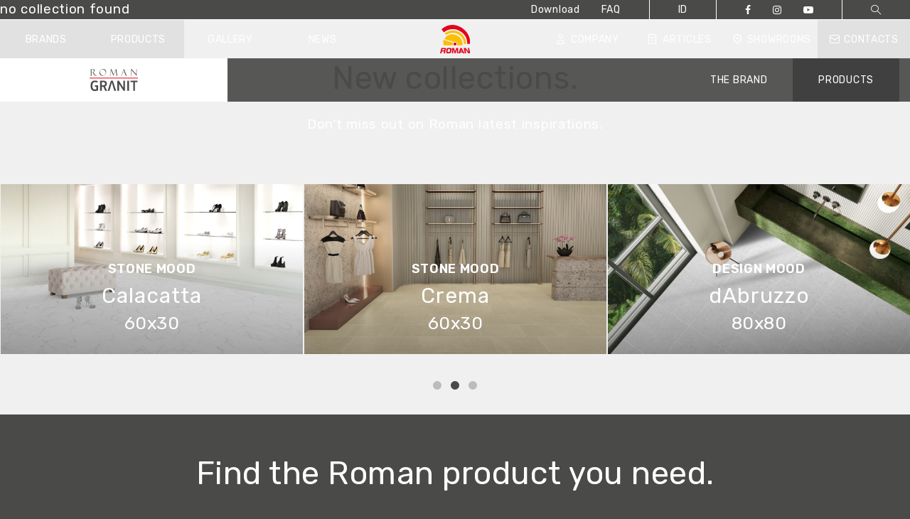

--- FILE ---
content_type: text/html; charset=UTF-8
request_url: https://roman.co.id/en/collection/romangranit/dselenite/
body_size: 19473
content:
<!DOCTYPE html>
<!--[if IE 6]>
<html id="ie6" lang="en-GB">
<![endif]-->
<!--[if IE 7]>
<html class="ie ie7" lang="en-GB">
<![endif]-->
<!--[if IE 8]>
<html class="ie ie8" lang="en-GB">
<![endif]-->
<!--[if !(IE 6) | !(IE 7) | !(IE 8)  ]><!-->
<html lang="en-GB">
<!--<![endif]-->
<head>
<!-- Google tag (gtag.js) custom -->
<script async src="https://www.googletagmanager.com/gtag/js?id=G-6RJWH1FKS5"></script>
<script>
window.dataLayer = window.dataLayer || [];
function gtag(){dataLayer.push(arguments);}
gtag('js', new Date());
gtag('config', 'G-6RJWH1FKS5');
</script>
<meta charset="UTF-8">
<meta name="viewport" content="width=device-width, initial-scale=1">
<meta http-equiv="X-UA-Compatible" content="IE=edge,chrome=1">
<meta name="format-detection" content="telephone=no">
<title>- ROMAN - The leading brand for the ceramic industry</title>
<link rel="profile" href="https://gmpg.org/xfn/11">
<link rel="pingback" href="https://roman.co.id/xmlrpc.php">
<meta name='robots' content='index, follow, max-image-preview:large, max-snippet:-1, max-video-preview:-1' />
<!-- This site is optimized with the Yoast SEO plugin v26.8 - https://yoast.com/product/yoast-seo-wordpress/ -->
<meta property="og:locale" content="en_GB" />
<meta property="og:type" content="website" />
<meta property="og:site_name" content="ROMAN - The leading brand for the ceramic industry" />
<meta name="twitter:card" content="summary_large_image" />
<script type="application/ld+json" class="yoast-schema-graph">{"@context":"https://schema.org","@graph":[{"@type":"WebSite","@id":"https://roman.co.id/en/#website","url":"https://roman.co.id/en/","name":"ROMAN - The leading brand for the ceramic industry","description":"","publisher":{"@id":"https://roman.co.id/en/#organization"},"potentialAction":[{"@type":"SearchAction","target":{"@type":"EntryPoint","urlTemplate":"https://roman.co.id/en/?s={search_term_string}"},"query-input":{"@type":"PropertyValueSpecification","valueRequired":true,"valueName":"search_term_string"}}],"inLanguage":"en-GB"},{"@type":"Organization","@id":"https://roman.co.id/en/#organization","name":"Roman","url":"https://roman.co.id/en/","logo":{"@type":"ImageObject","inLanguage":"en-GB","@id":"https://roman.co.id/en/#/schema/logo/image/","url":"https://roman.co.id/wp-content/uploads/2022/02/romanceramics_logo.png","contentUrl":"https://roman.co.id/wp-content/uploads/2022/02/romanceramics_logo.png","width":1024,"height":768,"caption":"Roman"},"image":{"@id":"https://roman.co.id/en/#/schema/logo/image/"},"sameAs":["https://www.facebook.com/RomanCeramics","https://www.instagram.com/roman.co.id/?hl=en","https://www.youtube.com/channel/UCvE7uxV2xF6MA4pyvCc3cUg"]}]}</script>
<!-- / Yoast SEO plugin. -->
<style id='wp-img-auto-sizes-contain-inline-css' type='text/css'>
img:is([sizes=auto i],[sizes^="auto," i]){contain-intrinsic-size:3000px 1500px}
/*# sourceURL=wp-img-auto-sizes-contain-inline-css */
</style>
<style id='wp-block-library-inline-css' type='text/css'>
:root{--wp-block-synced-color:#7a00df;--wp-block-synced-color--rgb:122,0,223;--wp-bound-block-color:var(--wp-block-synced-color);--wp-editor-canvas-background:#ddd;--wp-admin-theme-color:#007cba;--wp-admin-theme-color--rgb:0,124,186;--wp-admin-theme-color-darker-10:#006ba1;--wp-admin-theme-color-darker-10--rgb:0,107,160.5;--wp-admin-theme-color-darker-20:#005a87;--wp-admin-theme-color-darker-20--rgb:0,90,135;--wp-admin-border-width-focus:2px}@media (min-resolution:192dpi){:root{--wp-admin-border-width-focus:1.5px}}.wp-element-button{cursor:pointer}:root .has-very-light-gray-background-color{background-color:#eee}:root .has-very-dark-gray-background-color{background-color:#313131}:root .has-very-light-gray-color{color:#eee}:root .has-very-dark-gray-color{color:#313131}:root .has-vivid-green-cyan-to-vivid-cyan-blue-gradient-background{background:linear-gradient(135deg,#00d084,#0693e3)}:root .has-purple-crush-gradient-background{background:linear-gradient(135deg,#34e2e4,#4721fb 50%,#ab1dfe)}:root .has-hazy-dawn-gradient-background{background:linear-gradient(135deg,#faaca8,#dad0ec)}:root .has-subdued-olive-gradient-background{background:linear-gradient(135deg,#fafae1,#67a671)}:root .has-atomic-cream-gradient-background{background:linear-gradient(135deg,#fdd79a,#004a59)}:root .has-nightshade-gradient-background{background:linear-gradient(135deg,#330968,#31cdcf)}:root .has-midnight-gradient-background{background:linear-gradient(135deg,#020381,#2874fc)}:root{--wp--preset--font-size--normal:16px;--wp--preset--font-size--huge:42px}.has-regular-font-size{font-size:1em}.has-larger-font-size{font-size:2.625em}.has-normal-font-size{font-size:var(--wp--preset--font-size--normal)}.has-huge-font-size{font-size:var(--wp--preset--font-size--huge)}.has-text-align-center{text-align:center}.has-text-align-left{text-align:left}.has-text-align-right{text-align:right}.has-fit-text{white-space:nowrap!important}#end-resizable-editor-section{display:none}.aligncenter{clear:both}.items-justified-left{justify-content:flex-start}.items-justified-center{justify-content:center}.items-justified-right{justify-content:flex-end}.items-justified-space-between{justify-content:space-between}.screen-reader-text{border:0;clip-path:inset(50%);height:1px;margin:-1px;overflow:hidden;padding:0;position:absolute;width:1px;word-wrap:normal!important}.screen-reader-text:focus{background-color:#ddd;clip-path:none;color:#444;display:block;font-size:1em;height:auto;left:5px;line-height:normal;padding:15px 23px 14px;text-decoration:none;top:5px;width:auto;z-index:100000}html :where(.has-border-color){border-style:solid}html :where([style*=border-top-color]){border-top-style:solid}html :where([style*=border-right-color]){border-right-style:solid}html :where([style*=border-bottom-color]){border-bottom-style:solid}html :where([style*=border-left-color]){border-left-style:solid}html :where([style*=border-width]){border-style:solid}html :where([style*=border-top-width]){border-top-style:solid}html :where([style*=border-right-width]){border-right-style:solid}html :where([style*=border-bottom-width]){border-bottom-style:solid}html :where([style*=border-left-width]){border-left-style:solid}html :where(img[class*=wp-image-]){height:auto;max-width:100%}:where(figure){margin:0 0 1em}html :where(.is-position-sticky){--wp-admin--admin-bar--position-offset:var(--wp-admin--admin-bar--height,0px)}@media screen and (max-width:600px){html :where(.is-position-sticky){--wp-admin--admin-bar--position-offset:0px}}
/*# sourceURL=/wp-includes/css/dist/block-library/common.min.css */
</style>
<style id='classic-theme-styles-inline-css' type='text/css'>
/*! This file is auto-generated */
.wp-block-button__link{color:#fff;background-color:#32373c;border-radius:9999px;box-shadow:none;text-decoration:none;padding:calc(.667em + 2px) calc(1.333em + 2px);font-size:1.125em}.wp-block-file__button{background:#32373c;color:#fff;text-decoration:none}
/*# sourceURL=/wp-includes/css/classic-themes.min.css */
</style>
<link rel='stylesheet' id='wp-json-forms-main-css' href='//roman.co.id/wp-content/cache/wpfc-minified/rwy6tz1/abt7t.css' type='text/css' media='all' />
<link rel='stylesheet' id='site-style-css' href='//roman.co.id/wp-content/cache/wpfc-minified/6l3hvu0c/abt7t.css' type='text/css' media='screen' />
<script  src="https://roman.co.id/wp-includes/js/jquery/jquery.min.js?ver=3.7.1" id="jquery-core-js"></script>
<script  src="https://roman.co.id/wp-includes/js/jquery/jquery-migrate.min.js?ver=3.4.1" id="jquery-migrate-js"></script>
<script  src="https://roman.co.id/wp-content/plugins/wp-json-forms/public/js/recaptcha.js?ver=1.0.0" id="wp-json-forms-recaptcha-js-js"></script>
<script type="text/javascript" id="wp-json-forms-main-js-js-extra">
/* <![CDATA[ */
var sv_faf_vars = {"rest_api_nonce":"9fca4c91ea","site_url":"https://roman.co.id/","site_name":"ROMAN - The leading brand for the ceramic industry","theme_directory_uri":"https://roman.co.id/wp-content/themes/roman","recaptchatheme":"light","pickadate_labels":{"monthsFull":["January","February","March","April","May","June","July","August","September","October","November","December"],"monthsShort":["Jan","Feb","Mar","Apr","May","Jun","Jul","Aug","Sep","Oct","Nov","Dec"],"weekdaysFull":["Sunday","Monday","Tuesday","Wednesday","Thursday","Friday","Saturday"],"weekdaysShort":["Sun","Mon","Tue","Wed","Thu","Fri","Sat"],"today":"Today","clear":"Clear","close":"Close","labelMonthNext":"Next month","labelMonthPrev":"Previous month","labelMonthSelect":"Select a month","labelYearSelect":"Select a year"},"file_not_allowed_label":"File type not allowed!","recaptchaapi":"6LddPAgUAAAAAMbXdt3SSnMHh93o9Gp9fhqZsxO-","rest_api_url":"https://roman.co.id/wp-json/wp-json-forms/v2/form-submit","rest_api_form_security":"https://roman.co.id/wp-json/wp-json-forms/v2/security"};
//# sourceURL=wp-json-forms-main-js-js-extra
/* ]]> */
</script>
<script  src="https://roman.co.id/wp-content/plugins/wp-json-forms/public/js/sv-flexible-ajax-forms-public-min.js?ver=1.0.0" id="wp-json-forms-main-js-js"></script>
<link rel="https://api.w.org/" href="https://roman.co.id/wp-json/" /><meta name="generator" content="WordPress 6.9" />
<!-- Google Tag Manager -->
<script>(function(w,d,s,l,i){w[l]=w[l]||[];w[l].push({'gtm.start':
new Date().getTime(),event:'gtm.js'});var f=d.getElementsByTagName(s)[0],
j=d.createElement(s),dl=l!='dataLayer'?'&l='+l:'';j.async=true;j.src=
'https://www.googletagmanager.com/gtm.js?id='+i+dl;f.parentNode.insertBefore(j,f);
})(window,document,'script','dataLayer','GTM-W6L75N2');</script>
<!-- End Google Tag Manager -->
<!-- Global site tag (gtag.js) - Google Ads: 353448368 -->
<script async src="https://www.googletagmanager.com/gtag/js?id=AW-353448368"></script>
<script>
window.dataLayer = window.dataLayer || [];
function gtag(){dataLayer.push(arguments);}
gtag('js', new Date());
gtag('config', 'AW-353448368',{ ' allow_enhanced_conversions' : true });
</script><link rel="icon" href="https://roman.co.id/wp-content/uploads/2022/01/cropped-roman-2-32x32.png" sizes="32x32" />
<link rel="icon" href="https://roman.co.id/wp-content/uploads/2022/01/cropped-roman-2-192x192.png" sizes="192x192" />
<link rel="apple-touch-icon" href="https://roman.co.id/wp-content/uploads/2022/01/cropped-roman-2-180x180.png" />
<meta name="msapplication-TileImage" content="https://roman.co.id/wp-content/uploads/2022/01/cropped-roman-2-270x270.png" />
</head>
<body class="wp-custom-logo wp-theme-roman romangranit rc_single_collection">
<header id="site_header">
<div id="site_navigation" class="container-fluid d-none d-lg-block">
<nav id="first_nav" class="row">
<ul>
<li>
<a href="https://roman.co.id/en/download-area/">
Download        </a>
</li>
<li>
<a href="https://roman.co.id/en/?page_id=2284">
FAQ        </a>
</li>
</ul>
<ul><li><a href="javascript:void(0);">ID</a></li></ul>
<div class="header-widget-area"><div class="menu-socials-menu-container"><ul id="menu-socials-menu" class="menu"><li id="menu-item-2300" class="menu-item menu-item-type-custom menu-item-object-custom menu-item-2300"><a target="_blank" href="https://web.facebook.com/roman.co.id"><span class="icon icon-facebook"></span></a></li>
<li id="menu-item-2301" class="menu-item menu-item-type-custom menu-item-object-custom menu-item-2301"><a target="_blank" href="https://www.instagram.com/roman.co.id/?hl=en"><span class="icon icon-instagram"></span></a></li>
<li id="menu-item-2302" class="menu-item menu-item-type-custom menu-item-object-custom menu-item-2302"><a target="_blank" href="https://www.youtube.com/channel/UCvE7uxV2xF6MA4pyvCc3cUg"><span class="icon icon-youtube-play"></span></a></li>
</ul></div></div>
<ul>
<li>
<a id="search_trigger" data-fancybox data-fancybox-options="searchModalOptions" href="#search_modal">
<span class="icon-lens"></span>
</a>
</li>
</ul>
</nav>
<nav id="second_nav" class="row">
<!-- Left chunk -->
<ul class="col-md-5 justify-content-between chunk pl-0">
<li class="current-page">
<a href="javascript:void(0);" class="menu-trigger" data-target="#modal-1">
Brands      </a>
</li>
<li class="current-page">
<a href="javascript:void(0);" class="menu-trigger" data-target="#modal-2">
Products    </a>
</li>
<li class="">
<a href="javascript:void(0);" class="menu-trigger" data-target="#modal-3">
Gallery    </a>
</li>
<li class="">
<a href="https://roman.co.id/en/news-page/">
News      </a>
</li>
</ul>
<!-- Left chunk -->
<!-- Logo -->
<div class="col-md-2 text-center">
<a href="https://roman.co.id/en">
<img src="https://roman.co.id/wp-content/uploads/2021/09/logo.svg" class="logo">
</a>
</div>
<!-- Logo -->
<!-- Right chunk -->
<ul class="col-md-5 justify-content-between chunk pr-0">
<li class="">
<a href="https://roman.co.id/en/company/" class="">
<span class="icon icon-company"></span> Company    </a>
</li>
<li class="">
<a href="https://roman.co.id/en/articles/">
<span class="icon icon-articles"></span> Articles    </a>
</li>
<li class="">
<a href="https://roman.co.id/en/showrooms/">
<span class="icon icon-location"></span> Showrooms    </a>
</li>
<li class="current-page">
<a href="">
<span class="icon icon-contact"></span> Contacts    </a>
</li>
</ul>
<!-- Right chunk -->
</nav>
<!-- Brand Submenu -->
<nav id="third_nav" class="row">
<ul class="col-md-3 bgd-color-white p-0">
<li class="logo-wrapper w-100">
<a class="d-block my-3 text-center" href="https://roman.co.id/en/granit-brand/">
<img src="https://roman.co.id/wp-content/themes/roman/img/logo/romangranit.svg" class="logo">
</a>
</li>
</ul>
<ul class="col-md-9 center-column d-flex justify-content-end">
<li class=" d-flex">
<a class="d-flex align-items-center h-100" href="https://roman.co.id/en/granit-brand/">
THE BRAND        </a>
</li>
<li class="current-page d-flex">
<a class="d-flex align-items-center h-100" href="https://roman.co.id/en/granit-products/">
PRODUCTS        </a>
</li>
<!--  <li class="current-page d-flex">
<a class="d-flex align-items-center h-100" href="">
<span class="icon icon-chat" style="margin-right: 10px;"></span> Contact us now  </a>
</li> -->
</ul>
</nav>
<!-- Brand Submenu -->
<!-- Modal Brand -->
<div id="modal-1" class="menu-modal">
<a class="submenu-modal-close">
<span class="icon-close-thick-3"></span>
</a>
<div class="container-fluid">
<div class="row">
<div class="col-md-3 modal-column bg-one px-5">
<img height="70" style="height: 70px;    max-width: 270px;" src="https://roman.co.id/wp-content/uploads/2025/08/roman_neg-1.svg">
<div class="row pt-5">
<div class="col-md-6 pr-lg-0">
<ul class="flex-column brand-categories">
<li>
<a href="https://roman.co.id/en/roman-brand/">
Brand                </a>
</li>
<li class="line">
<a href="https://roman.co.id/en/roman-products/">
Products                </a>
</li>
</ul>
</div>
<div class="col-md-6">
<ul class="flex-column brand-subcategories">
<li>
<a href="https://roman.co.id/en/product-search/romanceramics/group/rectificado/">
Rectificado							</a>
</li>
<li>
<a href="https://roman.co.id/en/product-search/romanceramics/group/interlok/">
Interlok							</a>
</li>
<li>
<a href="https://roman.co.id/en/product-search/romanceramics/group/hexagonal/">
Hexagonal							</a>
</li>
<li>
<a href="https://roman.co.id/en/product-search/romanceramics/type/floor/">
Floor Tile                  </a>
</li>
<li>
<a href="https://roman.co.id/en/product-search/romanceramics/type/wall/">
Wall Tile                  </a>
</li>
</ul>
</div>
</div>
</div>
<div class="col-md-3 modal-column bg-two px-5">
<img height="60" style="margin-top: 5px; margin-bottom: 5px; height: 60px;" src="https://roman.co.id/wp-content/uploads/2022/02/romangranit_neg.svg">
<div class="row pt-5">
<div class="col-md-6 pr-lg-0">
<ul class="flex-column brand-categories">
<li>
<a href="https://roman.co.id/en/granit-brand/">
Brand                </a>
</li>
<li class="line">
<a href="https://roman.co.id/en/granit-products/">
Products                </a>
</li>
</ul>
</div>
<div class="col-md-6">
<ul class="flex-column brand-subcategories">
<li>
<a href="https://roman.co.id/en/product-search/romangranit/style/design-mood/">
Design Mood                  </a>
</li>
<li>
<a href="https://roman.co.id/en/product-search/romangranit/style/fit-mood/">
Fit Mood                  </a>
</li>
<li>
<a href="https://roman.co.id/en/product-search/romangranit/style/gloss-mood/">
Gloss Mood                  </a>
</li>
<li>
<a href="https://roman.co.id/en/product-search/romangranit/style/hard-rock/">
Hard Rock                  </a>
</li>
<li>
<a href="https://roman.co.id/en/product-search/romangranit/style/steptile/">
StepTile                  </a>
</li>
<li>
<a href="https://roman.co.id/en/product-search/romangranit/style/stone-mood/">
Stone Mood                  </a>
</li>
<li>
<a href="https://roman.co.id/en/product-search/romangranit/style/vintage-mood/">
Vintage Mood                  </a>
</li>
<li>
<a href="https://roman.co.id/en/product-search/romangranit/style/wood-mood/">
Wood Mood                  </a>
</li>
</ul>
</div>
</div>
</div>
<div class="col-md-3 modal-column bg-four px-5">
<img height="60" style="margin-top: 5px; margin-bottom: 5px;" src="https://roman.co.id/wp-content/uploads/2022/02/romangrande_neg.svg">
<div class="row pt-5">
<div class="col-md-6 pr-lg-0">
<ul class="flex-column brand-categories">
<li>
<a href="https://roman.co.id/en/grande-brand/">
Brand                </a>
</li>
<li class="line">
<a href="https://roman.co.id/en/product-search/group/grande/" >
Products                  </a>
</li>
</ul>
</div>
<div class="col-md-6">
<ul class="flex-column brand-subcategories">
<li>
<a href="https://roman.co.id/en/product-search/?search_group=4&search_size=1">
120x60                  </a>
</li>
<li>
<a href="https://roman.co.id/en/product-search/?search_group=4&search_size=18">
100x100                  </a>
</li>
<li>
<a href="https://roman.co.id/en/product-search/?search_group=4&search_size=6">
80x80                  </a>
</li>
</ul>
</div>
</div>
</div>
<div class="col-md-3 modal-column bg-five px-5">
<img height="60" style="margin-top: 5px; margin-bottom: 5px;    max-width: 400px;     margin-left: -91px;" src="https://roman.co.id/wp-content/themes/roman/img/logo/designertiles_neg.svg?new">
<div class="row pt-5">
<div class="col-md-6 pr-lg-0">
<ul class="flex-column brand-categories">
<li>
<a href="">
Brand                </a>
</li>
<li class="line">
<a href="https://roman.co.id/en/product-search/group/designer-tiles/">
Products                  </a>
</li>
</ul>
</div>
<div class="col-md-6">
<ul class="flex-column brand-subcategories">
<li>
<a href="https://roman.co.id/en/product-search/?search_group=15&search_size=38">
Subway Look 6x30                  </a>
</li>
<li>
<a href="https://roman.co.id/en/product-search/?search_group=15&search_size=37">
Mosaic Look 2,5x10                  </a>
</li>
<li>
<a href="https://roman.co.id/en/product-search/?search_group=15&search_size=36">
Mosaic Look 3,75x15                  </a>
</li>
<li>
<a href="https://roman.co.id/en/product-search/?search_group=15&search_size=34">
Mosaic Look 5x5                  </a>
</li>
<li>
<a href="https://roman.co.id/en/product-search/?search_group=15&search_size=25">
Subway 6x30                  </a>
</li>
<li>
<a href="https://roman.co.id/en/product-search/?search_group=15&search_size=12">
Vintage Design 20x20                  </a>
</li>
<li>
<a href="https://roman.co.id/en/product-search/?search_group=15&search_size=33">
Mosaic 10x10                  </a>
</li>
</ul>
</div>
</div>
</div>
</div>
</div>
</div>
<!-- Modal Brand -->
<!-- Modal Products -->
<div id="modal-2" class="menu-modal">
<a class="submenu-modal-close">
<span class="icon-close-thick-3"></span>
</a>
<!-- Romanceramics Full -->
<div id="romanceramics_products_submenu_full" class="submenu-products-wrapper">
<div class="container-fluid h-100">
<div class="row h-100">
<div class="col-md-12 d-flex flex-column modal-column bgd-color-roman-trasp color-white pl-4 pr-4">
<div class="row flex-grow-1">
<div class="col-12 px-5">
<img height="70" src="https://roman.co.id/wp-content/uploads/2025/08/roman_neg-1.svg" style="height: 70px;  max-width: 270px;     margin-left: -4px;">
<div class="row pt-5">
<div class="col-md-2 list-column-wrapper">
<h3 class="title">
Categories                  </h3>
<ul>
<li>
<a href="https://roman.co.id/en/product-search/romanceramics/group/rectificado/">
Rectificado</a>
</li>
<li>
<a href="https://roman.co.id/en/product-search/romanceramics/group/interlok/">
Interlok</a>
</li>
<li>
<a href="https://roman.co.id/en/product-search/romanceramics/group/hexagonal/">
Hexagonal</a>
</li>
<li>
<a href="https://roman.co.id/en/product-search/romanceramics/type/floor/">
Floor Tile                        </a>
</li>
<li>
<a href="https://roman.co.id/en/product-search/romanceramics/type/wall/">
Wall Tile                        </a>
</li>
</ul>
</div>
<div class="col-md-2 list-column-wrapper">
<h3 class="title">
Application                  </h3>
<ul>
<li>
<a href="https://roman.co.id/en/product-search/romanceramics/destination-of-use/bathroom/">
Bathroom                        </a>
</li>
<li>
<a href="https://roman.co.id/en/product-search/romanceramics/destination-of-use/commercial/">
Commercial                        </a>
</li>
<li>
<a href="https://roman.co.id/en/product-search/romanceramics/destination-of-use/kitchen/">
Kitchen                        </a>
</li>
<li>
<a href="https://roman.co.id/en/product-search/romanceramics/destination-of-use/living/">
Living                        </a>
</li>
<li>
<a href="https://roman.co.id/en/product-search/romanceramics/destination-of-use/outdoor/">
Outdoor                        </a>
</li>
</ul>
</div>
<div class="col-md-2 pr-lg-0 list-column-wrapper">
<h3 class="title">
Design Style                  </h3>
<ul>
<li>
<a href="https://roman.co.id/en/product-search/romanceramics/look/design-style/">
Design Style                        </a>
</li>
<li>
<a href="https://roman.co.id/en/product-search/romanceramics/look/marble-style/">
Marble Style                        </a>
</li>
<li>
<a href="https://roman.co.id/en/product-search/romanceramics/look/mosaic-style/">
Mosaic Style                        </a>
</li>
<li>
<a href="https://roman.co.id/en/product-search/romanceramics/look/natural-style/">
Natural Style                        </a>
</li>
<li>
<a href="https://roman.co.id/en/product-search/romanceramics/look/stone-style/">
Stone Style                        </a>
</li>
</ul>
</div>
<div class="col-md-2 list-column-wrapper">
<h3 class="title">
Surfaces                  </h3>
<ul>
<li>
<a href="https://roman.co.id/en/product-search/romanceramics/finish/glossy/">
Glossy                        </a>
</li>
<li>
<a href="https://roman.co.id/en/product-search/romanceramics/finish/matt/">
Matt                        </a>
</li>
<li>
<a href="https://roman.co.id/en/product-search/romanceramics/finish/structured/">
Structured                        </a>
</li>
</ul>
</div>
<div class="col-md-2 list-column-wrapper">
<h3 class="title">
Color                  </h3>
<ul>
<li>
<a href="https://roman.co.id/en/product-search/romanceramics/color/beige/">
Beige                        </a>
</li>
<li>
<a href="https://roman.co.id/en/product-search/romanceramics/color/black/">
Black                        </a>
</li>
<li>
<a href="https://roman.co.id/en/product-search/romanceramics/color/bone/">
Bone                        </a>
</li>
<li>
<a href="https://roman.co.id/en/product-search/romanceramics/color/brown/">
Brown                        </a>
</li>
<li>
<a href="https://roman.co.id/en/product-search/romanceramics/color/grey/">
Grey                        </a>
</li>
<li>
<a href="https://roman.co.id/en/product-search/romanceramics/color/other/">
Other                        </a>
</li>
<li>
<a href="https://roman.co.id/en/product-search/romanceramics/color/white/">
White                        </a>
</li>
</ul>
</div>
<div class="col-md-2 list-column-wrapper list-column-wrapper-size">
<h3 class="title">
Sizes                  </h3>
<ul>
<li>
<a href="https://roman.co.id/en/product-search/romanceramics/size/30x90/">
30x90                          </a>
</li>
<li>
<a href="https://roman.co.id/en/product-search/romanceramics/size/30x60/">
30x60                          </a>
</li>
<li>
<a href="https://roman.co.id/en/product-search/romanceramics/size/25x50/">
25x50                          </a>
</li>
<li>
<a href="https://roman.co.id/en/product-search/romanceramics/size/40x40/">
40x40                          </a>
</li>
<li>
<a href="https://roman.co.id/en/product-search/romanceramics/size/20x40/">
20x40                          </a>
</li>
<li>
<a href="https://roman.co.id/en/product-search/romanceramics/size/34x39/">
34x39                          </a>
</li>
<li>
<a href="https://roman.co.id/en/product-search/romanceramics/size/subway-look-6x30/">
Subway Look 6x30                          </a>
</li>
<li>
<a href="https://roman.co.id/en/product-search/romanceramics/size/2-5x10-2/">
Mosaic Look 2,5x10                          </a>
</li>
<li>
<a href="https://roman.co.id/en/product-search/romanceramics/size/375x15/">
Mosaic Look 3,75x15                          </a>
</li>
<li>
<a href="https://roman.co.id/en/product-search/romanceramics/size/5x5/">
Mosaic Look 5x5                          </a>
</li>
<li>
<a href="https://roman.co.id/en/product-search/romanceramics/size/30x30/">
30x30                          </a>
</li>
</ul>
</div>
</div>
</div>
</div>
<div class="row">
<div class="col-12 px-5 mt-5">
<a class="cta-before color-white submenu-back" data-target="romanceramics_products_submenu_full">
Back              </a>
</div>
</div>
</div>
</div>
</div>
</div>
<!-- Romanceramics Full -->
<!-- Romangranit Full -->
<div id="romangranit_products_submenu_full" class="submenu-products-wrapper">
<div class="container-fluid h-100">
<div class="row h-100">
<div class="col-md-12 d-flex flex-column modal-column bgd-color-granit-trasp color-white pl-4 pr-4">
<div class="row flex-grow-1">
<div class="col-12 px-5">
<img height="60" style="margin-top: 5px; margin-bottom: 5px; height: 60px;" src="https://roman.co.id/wp-content/uploads/2022/02/romangranit_neg.svg">
<div class="row pt-5">
<div class="col-md-2 pr-lg-0 list-column-wrapper">
<h3 class="title">
Mood                  </h3>
<ul>
<li>
<a href="https://roman.co.id/en/product-search/romangranit/style/design-mood/">
Design Mood                        </a>
</li>
<li>
<a href="https://roman.co.id/en/product-search/romangranit/style/fit-mood/">
Fit Mood                        </a>
</li>
<li>
<a href="https://roman.co.id/en/product-search/romangranit/style/gloss-mood/">
Gloss Mood                        </a>
</li>
<li>
<a href="https://roman.co.id/en/product-search/romangranit/style/hard-rock/">
Hard Rock                        </a>
</li>
<li>
<a href="https://roman.co.id/en/product-search/romangranit/style/steptile/">
StepTile                        </a>
</li>
<li>
<a href="https://roman.co.id/en/product-search/romangranit/style/stone-mood/">
Stone Mood                        </a>
</li>
<li>
<a href="https://roman.co.id/en/product-search/romangranit/style/vintage-mood/">
Vintage Mood                        </a>
</li>
<li>
<a href="https://roman.co.id/en/product-search/romangranit/style/wood-mood/">
Wood Mood                        </a>
</li>
</ul>
</div>
<div class="col-md-2 list-column-wrapper">
<h3 class="title">
APPLICATION                  </h3>
<ul>
<li>
<a href="https://roman.co.id/en/product-search/romangranit/destination-of-use/modern-classic/">
Modern Classic                        </a>
</li>
<li>
<a href="https://roman.co.id/en/product-search/romangranit/destination-of-use/modern-ethnic-eclectic/">
Modern Ethnic/Eclectic                        </a>
</li>
<li>
<a href="https://roman.co.id/en/product-search/romangranit/destination-of-use/modern-kontemporer/">
Modern Kontemporer                        </a>
</li>
<li>
<a href="https://roman.co.id/en/product-search/romangranit/destination-of-use/modern-minimalist/">
Modern Minimalist                        </a>
</li>
</ul>
</div>
<div class="col-md-2 list-column-wrapper">
<h3 class="title">
Surfaces                  </h3>
<ul>
<li>
<a href="https://roman.co.id/en/product-search/romangranit/finish/gloss-on-matt/">
Gloss on matt                        </a>
</li>
<li>
<a href="https://roman.co.id/en/product-search/romangranit/finish/glossy/">
Glossy                        </a>
</li>
<li>
<a href="https://roman.co.id/en/product-search/romangranit/finish/matt/">
Matt                        </a>
</li>
<li>
<a href="https://roman.co.id/en/product-search/romangranit/finish/polished-glossy/">
Polished Glossy                        </a>
</li>
<li>
<a href="https://roman.co.id/en/product-search/romangranit/finish/structured/">
Structured                        </a>
</li>
</ul>
</div>
<div class="col-md-2 list-column-wrapper">
<h3 class="title">
Color                  </h3>
<ul>
<li>
<a href="https://roman.co.id/en/product-search/romangranit/color/beige/">
Beige                        </a>
</li>
<li>
<a href="https://roman.co.id/en/product-search/romangranit/color/black/">
Black                        </a>
</li>
<li>
<a href="https://roman.co.id/en/product-search/romangranit/color/bone/">
Bone                        </a>
</li>
<li>
<a href="https://roman.co.id/en/product-search/romangranit/color/dark/">
Dark                        </a>
</li>
<li>
<a href="https://roman.co.id/en/product-search/romangranit/color/grey/">
Grey                        </a>
</li>
<li>
<a href="https://roman.co.id/en/product-search/romangranit/color/light/">
Light                        </a>
</li>
<li>
<a href="https://roman.co.id/en/product-search/romangranit/color/medium/">
Medium                        </a>
</li>
<li>
<a href="https://roman.co.id/en/product-search/romangranit/color/other/">
Other                        </a>
</li>
<li>
<a href="https://roman.co.id/en/product-search/romangranit/color/white/">
White                        </a>
</li>
</ul>
</div>
<div class="col-md-2 list-column-wrapper list-column-wrapper-size">
<h3 class="title">
Size                  </h3>
<ul>
<li>
<a href="https://roman.co.id/en/product-search/romangranit/size/120x60/">
120x60                        </a>
</li>
<li>
<a href="https://roman.co.id/en/product-search/romangranit/size/120x30/">
120x30                        </a>
</li>
<li>
<a href="https://roman.co.id/en/product-search/romangranit/size/120x20/">
120x20                        </a>
</li>
<li>
<a href="https://roman.co.id/en/product-search/romangranit/size/100x100/">
100x100                        </a>
</li>
<li>
<a href="https://roman.co.id/en/product-search/romangranit/size/90x15/">
90x15                        </a>
</li>
<li>
<a href="https://roman.co.id/en/product-search/romangranit/size/80x80/">
80x80                        </a>
</li>
<li>
<a href="https://roman.co.id/en/product-search/romangranit/size/60x60/">
60x60                        </a>
</li>
<li>
<a href="https://roman.co.id/en/product-search/romangranit/size/60x30/">
60x30                        </a>
</li>
<li>
<a href="https://roman.co.id/en/product-search/romangranit/size/60x15/">
60x15                        </a>
</li>
<li>
<a href="https://roman.co.id/en/product-search/romangranit/size/30x30/">
30x30                        </a>
</li>
<li>
<a href="https://roman.co.id/en/product-search/romangranit/size/6x30/">
Subway 6x30                        </a>
</li>
<li>
<a href="https://roman.co.id/en/product-search/romangranit/size/20x20/">
Vintage Design 20x20                        </a>
</li>
<li>
<a href="https://roman.co.id/en/product-search/romangranit/size/10x10/">
Mosaic 10x10                        </a>
</li>
</ul>
</div>
</div>
</div>
</div>
<div class="row">
<div class="col-12 px-5 mt-5">
<a class="cta-before color-white submenu-back" data-target="romangranit_products_submenu_full">
Back            </a>
</div>
</div>
</div>
</div>
</div>
</div>
<!-- Romangranit Full -->
<!-- Romangrande Full -->
<div id="romangrande_products_submenu_full" class="submenu-products-wrapper">
<div class="container-fluid h-100">
<div class="row h-100">
<div class="col-md-12 d-flex flex-column modal-column bgd-color-grande-trasp color-white pl-4 pr-4">
<div class="row flex-grow-1">
<div class="col-12 px-5">
<img height="60" style="margin-top: 5px; margin-bottom: 5px; height: 60px;" src="https://roman.co.id/wp-content/uploads/2022/02/romangrande_neg.svg">
<div class="row pt-5">
<div class="col-md-2 list-column-wrapper">
<h3 class="title">
Surfaces                </h3>
<ul>
<li>
<a href="https://roman.co.id/en/product-search/?search_group=4&search_finish=2">
Matt                      </a>
</li>
<li>
<a href="https://roman.co.id/en/product-search/?search_group=4&search_finish=5">
Polished Glossy                      </a>
</li>
</ul>
</div>
<div class="col-md-2 list-column-wrapper">
<h3 class="title">
Size                </h3>
<ul>
<li>
<a href="https://roman.co.id/en/product-search/?search_group=4&search_size=1">
120x60                      </a>
</li>
<li>
<a href="https://roman.co.id/en/product-search/?search_group=4&search_size=18">
100x100                      </a>
</li>
<li>
<a href="https://roman.co.id/en/product-search/?search_group=4&search_size=6">
80x80                      </a>
</li>
</ul>
</div>
<div class="col-md-2 list-column-wrapper">
<h3 class="title">
Color              </h3>
<ul>
<li>
<a href="https://roman.co.id/en/product-search/?search_group=4&search_color=15">
Dark                    </a>
</li>
<li>
<a href="https://roman.co.id/en/product-search/?search_group=4&search_color=13">
Light                    </a>
</li>
<li>
<a href="https://roman.co.id/en/product-search/?search_group=4&search_color=14">
Medium                    </a>
</li>
</ul>
</div>
<div class="col-md-2 list-column-wrapper">
<h3 class="title">
APPLICATION              </h3>
<ul>
<li>
<a href="https://roman.co.id/en/product-search/?search_group=4&search_destination_of_use=8">
Modern Classic                    </a>
</li>
<li>
<a href="https://roman.co.id/en/product-search/?search_group=4&search_destination_of_use=9">
Modern Kontemporer                    </a>
</li>
<li>
<a href="https://roman.co.id/en/product-search/?search_group=4&search_destination_of_use=10">
Modern Minimalist                    </a>
</li>
</ul>
</div>
</div>
</div>
</div>
<div class="row">
<div class="col-12 mt-5">
<a class="cta-before color-white submenu-back" data-target="romangrande_products_submenu_full">
Back          </a>
</div>
</div>
</div>
</div>
</div>
</div>
<!-- Romangrande Full -->
<!-- Designertiles Full -->
<div id="designertiles_products_submenu_full" class="submenu-products-wrapper">
<div class="container-fluid h-100">
<div class="row h-100">
<div class="col-md-12 d-flex flex-column modal-column bgd-color-designertiles-trasp color-white pl-4 pr-4">
<div class="row flex-grow-1">
<div class="col-12 px-5">
<img height="60" style="margin-top: 5px; margin-bottom: 5px;  max-width: 400px;     margin-left: -91px;" src="https://roman.co.id/wp-content/themes/roman/img/logo/designertiles_neg.svg?new">
<div class="row pt-5">
<div class="col-md-2 list-column-wrapper">
<h3 class="title">
Surfaces                </h3>
<ul>
<li>
<a href="https://roman.co.id/en/product-search/?search_group=15&search_finish=1">
Glossy                      </a>
</li>
<li>
<a href="https://roman.co.id/en/product-search/?search_group=15&search_finish=2">
Matt                      </a>
</li>
</ul>
</div>
<div class="col-md-2 list-column-wrapper">
<h3 class="title">
PRECUT 30x30cm                </h3>
<ul>
<li>
<a href="https://roman.co.id/en/product-search/?search_group=15&search_size=37">
Mosaic Look 2,5x10                      </a>
</li>
<li>
<a href="https://roman.co.id/en/product-search/?search_group=15&search_size=36">
Mosaic Look 3,75x15                      </a>
</li>
<li>
<a href="https://roman.co.id/en/product-search/?search_group=15&search_size=34">
Mosaic Look 5x5                      </a>
</li>
<li>
<a href="https://roman.co.id/en/product-search/?search_group=15&search_size=38">
Subway Look 6x30                      </a>
</li>
</ul>
</div>
<div class="col-md-2 list-column-wrapper">
<h3 class="title">
PORCELAIN 10mm                </h3>
<ul>
<li>
<a href="https://roman.co.id/en/product-search/?search_group=15&search_size=33">
Mosaic 10x10                      </a>
</li>
<li>
<a href="https://roman.co.id/en/product-search/?search_group=15&search_size=12">
Vintage Design 20x20                      </a>
</li>
<li>
<a href="https://roman.co.id/en/product-search/?search_group=15&search_size=25">
Subway 6x30                      </a>
</li>
</ul>
</div>
<div class="col-md-2 list-column-wrapper">
<h3 class="title">
Color              </h3>
<ul>
<li>
<a href="https://roman.co.id/en/product-search/?search_group=15&search_color=4">
Beige                    </a>
</li>
<li>
<a href="https://roman.co.id/en/product-search/?search_group=15&search_color=7">
Black                    </a>
</li>
<li>
<a href="https://roman.co.id/en/product-search/?search_group=15&search_color=3">
Bone                    </a>
</li>
<li>
<a href="https://roman.co.id/en/product-search/?search_group=15&search_color=6">
Grey                    </a>
</li>
<li>
<a href="https://roman.co.id/en/product-search/?search_group=15&search_color=8">
Other                    </a>
</li>
<li>
<a href="https://roman.co.id/en/product-search/?search_group=15&search_color=2">
White                    </a>
</li>
</ul>
</div>
<!-- <div class="col-md-2 list-column-wrapper">
<h3 class="title">
APPLICATION              </h3>
<ul>
</ul>
</div> -->
</div> 
</div>
</div>
<div class="row">
<div class="col-12 mt-5">
<a class="cta-before color-white submenu-back" data-target="designertiles_products_submenu_full">
Back          </a>
</div>
</div>
</div>
</div>
</div>
</div>
<!-- Designertiles Full -->
<div class="submenu-level-1 ml-auto col-12">
<div class="row">
<div class="col-md-3 d-flex flex-column modal-column submenu-section bgd-color-roman-trasp color-white pl-4 pr-4">
<div class="row flex-grow-1">
<div class="col-12 px-5">
<img height="70" style="height: 70px;  max-width: 270px;     margin-left: -4px;" src="https://roman.co.id/wp-content/uploads/2025/08/roman_neg-1.svg">
<div class="row pt-5">
<div class="col-md-6 pr-lg-0">
<h3 class="title">
DESIGN STYLE              </h3>
<ul>
<li>
<a href="https://roman.co.id/en/product-search/romanceramics/look/design-style/">
Design Style                    </a>
</li>
<li>
<a href="https://roman.co.id/en/product-search/romanceramics/look/marble-style/">
Marble Style                    </a>
</li>
<li>
<a href="https://roman.co.id/en/product-search/romanceramics/look/mosaic-style/">
Mosaic Style                    </a>
</li>
<li>
<a href="https://roman.co.id/en/product-search/romanceramics/look/natural-style/">
Natural Style                    </a>
</li>
<li>
<a href="https://roman.co.id/en/product-search/romanceramics/look/stone-style/">
Stone Style                    </a>
</li>
</ul>
</div>
<div class="col-md-6">
<h3 class="title">
APPLICATION              </h3>
<ul>
<li>
<a href="https://roman.co.id/en/product-search/romanceramics/destination-of-use/bathroom/">
Bathroom                    </a>
</li>
<li>
<a href="https://roman.co.id/en/product-search/romanceramics/destination-of-use/commercial/">
Commercial                    </a>
</li>
<li>
<a href="https://roman.co.id/en/product-search/romanceramics/destination-of-use/kitchen/">
Kitchen                    </a>
</li>
<li>
<a href="https://roman.co.id/en/product-search/romanceramics/destination-of-use/living/">
Living                    </a>
</li>
<li>
<a href="https://roman.co.id/en/product-search/romanceramics/destination-of-use/outdoor/">
Outdoor                    </a>
</li>
</ul>
</div>
</div>
</div>
</div>
<div class="row">
<div class="col-12 px-5 mt-5">
<a class="cta color-white submenu-forth" href="javascript:void(0);" data-target="romanceramics_products_submenu_full">
View all          </a>
</div>
</div>
</div>
<div class="col-md-3 d-flex flex-column modal-column submenu-section bgd-color-granit-trasp color-white pl-4 pr-4">
<div class="row flex-grow-1">
<div class="col-12 px-5">
<img height="60" style="margin-top: 5px; margin-bottom: 5px; height: 60px;" src="https://roman.co.id/wp-content/uploads/2022/02/romangranit_neg.svg">
<div class="row pt-5">
<div class="col-md-6 pr-lg-0">
<h3 class="title">
Mood              </h3>
<ul>
<li>
<a href="https://roman.co.id/en/product-search/romangranit/style/design-mood/">
Design Mood                    </a>
</li>
<li>
<a href="https://roman.co.id/en/product-search/romangranit/style/fit-mood/">
Fit Mood                    </a>
</li>
<li>
<a href="https://roman.co.id/en/product-search/romangranit/style/gloss-mood/">
Gloss Mood                    </a>
</li>
<li>
<a href="https://roman.co.id/en/product-search/romangranit/style/hard-rock/">
Hard Rock                    </a>
</li>
<li>
<a href="https://roman.co.id/en/product-search/romangranit/style/steptile/">
StepTile                    </a>
</li>
<li>
<a href="https://roman.co.id/en/product-search/romangranit/style/stone-mood/">
Stone Mood                    </a>
</li>
<li>
<a href="https://roman.co.id/en/product-search/romangranit/style/vintage-mood/">
Vintage Mood                    </a>
</li>
<li>
<a href="https://roman.co.id/en/product-search/romangranit/style/wood-mood/">
Wood Mood                    </a>
</li>
</ul>
</div>
<div class="col-md-6">
<h3 class="title">
Application              </h3>
<ul>
<li>
<a href="https://roman.co.id/en/product-search/romangranit/destination-of-use/modern-classic/">
Modern Classic                    </a>
</li>
<li>
<a href="https://roman.co.id/en/product-search/romangranit/destination-of-use/modern-ethnic-eclectic/">
Modern Ethnic/Eclectic                    </a>
</li>
<li>
<a href="https://roman.co.id/en/product-search/romangranit/destination-of-use/modern-kontemporer/">
Modern Kontemporer                    </a>
</li>
<li>
<a href="https://roman.co.id/en/product-search/romangranit/destination-of-use/modern-minimalist/">
Modern Minimalist                    </a>
</li>
</ul>
</div>
</div>
</div>
</div>
<div class="row">
<div class="col-12 px-5 mt-5">
<a class="cta color-white submenu-forth" href="javascript:void(0);" data-target="romangranit_products_submenu_full">
View all          </a>
</div>
</div>
</div>
<div class="col-md-3 d-flex flex-column modal-column submenu-section bgd-color-grande-trasp color-white pl-4 pr-4">
<div class="row flex-grow-1">
<div class="col-12 px-5">
<img height="60" style="margin-top: 5px; margin-bottom: 5px; height: 60px;" src="https://roman.co.id/wp-content/uploads/2022/02/romangrande_neg.svg">
<div class="row pt-5">
<div class="col-md-6 pr-lg-0">
<h3 class="title">
SURFACE              </h3>
<ul>
<li>
<a href="https://roman.co.id/en/product-search/?search_group=4&search_finish=2">
Matt                    </a>
</li>
<li>
<a href="https://roman.co.id/en/product-search/?search_group=4&search_finish=5">
Polished Glossy                    </a>
</li>
</ul>
</div>
<div class="col-md-6">
<h3 class="title">
SIZE              </h3>
<ul>
<li>
<a href="https://roman.co.id/en/product-search/?search_group=4&search_size=1">
120x60                    </a>
</li>
<li>
<a href="https://roman.co.id/en/product-search/?search_group=4&search_size=18">
100x100                    </a>
</li>
<li>
<a href="https://roman.co.id/en/product-search/?search_group=4&search_size=6">
80x80                    </a>
</li>
</ul>
</div>
</div>
</div>
</div>
<div class="row">
<div class="col-12 px-5 mt-5">
<a class="cta color-white submenu-forth" href="javascript:void(0);" data-target="romangrande_products_submenu_full">
View all        </a>
</div>
</div>
</div>
<div class="col-md-3 d-flex flex-column modal-column submenu-section bgd-color-designertiles-trasp color-white pl-4 pr-4">
<div class="row flex-grow-1">
<div class="col-12 px-5">
<img height="60" style="margin-top: 5px; margin-bottom: 5px;    max-width: 400px;     margin-left: -91px;" src="https://roman.co.id/wp-content/themes/roman/img/logo/designertiles_neg.svg?new">
<div class="row pt-5">
<div class="col-md-6 pr-lg-0">
<h3 class="title">
PRECUT 30x30cm              </h3>
<ul>
<li>
<a href="https://roman.co.id/en/product-search/?search_group=15&search_size=37">
Mosaic Look 2,5x10                    </a>
</li>
<li>
<a href="https://roman.co.id/en/product-search/?search_group=15&search_size=36">
Mosaic Look 3,75x15                    </a>
</li>
<li>
<a href="https://roman.co.id/en/product-search/?search_group=15&search_size=34">
Mosaic Look 5x5                    </a>
</li>
<li>
<a href="https://roman.co.id/en/product-search/?search_group=15&search_size=38">
Subway Look 6x30                    </a>
</li>
</ul>
</div>
<div class="col-md-6">
<h3 class="title">
PORCELAIN 10mm              </h3>
<ul>
<li>
<a href="https://roman.co.id/en/product-search/?search_group=15&search_size=33">
Mosaic 10x10                    </a>
</li>
<li>
<a href="https://roman.co.id/en/product-search/?search_group=15&search_size=12">
Vintage Design 20x20                    </a>
</li>
<li>
<a href="https://roman.co.id/en/product-search/?search_group=15&search_size=25">
Subway 6x30                    </a>
</li>
</ul>
</div>
</div>
</div>
</div>
<div class="row">
<div class="col-12 px-5 mt-5">
<a class="cta color-white submenu-forth" href="javascript:void(0);" data-target="designertiles_products_submenu_full">
View all        </a>
</div>
</div>
</div>
</div>
</div>
</div>
<!-- Modal Products -->
<!-- Modal Gallery -->
<div id="modal-3" class="menu-modal bg-transparent-white">
<a class="submenu-modal-close">
<span class="icon-close-thick-3"></span>
</a>
<div class="container modal-column">
<div class="row">
<div class="col-6 pr-5 border-right">
<div class="row">
<div class="col-5 mt-auto gallery-modal-column">
<h2 class="title-m">
Concept Gallery              </h2>
Refined projects to be inspired by and start designing right away.
<a class="cta title-xs mt-4 d-block" href="https://roman.co.id/en/gallery/concept-gallery/">
Discover              </a>
</div>
<div class="col-7">
<div class="ratio-4-3-xs">
<a href="https://roman.co.id/en/gallery/concept-gallery/" class="frame lazyload"  data-bgset="https://roman.co.id/wp-content/uploads/2022/01/Roman_dPienza_Beige_Brown_Rhombus_30x60R.jpg [(max-width: 767px) and (orientation: portrait)] | https://roman.co.id/wp-content/uploads/2022/01/Roman_dPienza_Beige_Brown_Rhombus_30x60R-768x432.jpg [(max-width: 1024px) and (orientation: portrait)] | https://roman.co.id/wp-content/uploads/2022/01/Roman_dPienza_Beige_Brown_Rhombus_30x60R-768x432.jpg [(max-width: 2048px) and (orientation: portrait)] | https://roman.co.id/wp-content/uploads/2022/01/Roman_dPienza_Beige_Brown_Rhombus_30x60R.jpg [(max-width: 599px)] | https://roman.co.id/wp-content/uploads/2022/01/Roman_dPienza_Beige_Brown_Rhombus_30x60R-768x432.jpg [(min-width: 600px) and (max-width: 767px)] | https://roman.co.id/wp-content/uploads/2022/01/Roman_dPienza_Beige_Brown_Rhombus_30x60R.jpg [(min-width: 768px) and (max-width: 991px)] | https://roman.co.id/wp-content/uploads/2022/01/Roman_dPienza_Beige_Brown_Rhombus_30x60R-1440x810.jpg [(min-width: 1200px) and (max-width: 1439px)] | https://roman.co.id/wp-content/uploads/2022/01/Roman_dPienza_Beige_Brown_Rhombus_30x60R-1600x900.jpg [(min-width: 1440px) and (max-width: 1599px)] | https://roman.co.id/wp-content/uploads/2022/01/Roman_dPienza_Beige_Brown_Rhombus_30x60R.jpg [(min-width: 1600px)]" data-sizes="auto" style="background-image:url(https://roman.co.id/wp-content/uploads/2022/01/Roman_dPienza_Beige_Brown_Rhombus_30x60R.jpg)">
</a>
</div>
</div>
</div>
</div>
<div class="col-6 pl-5">
<div class="row">
<div class="col-5 mt-auto gallery-modal-column">
<h2 class="title-m">
Project Gallery              </h2>
A selection of settings designed with Roman and RomanGranit tiles.
<a class="cta title-xs mt-4 d-block" href="https://roman.co.id/en/gallery/project-gallery/">
Discover              </a>
</div>
<div class="col-7">
<div class="ratio-4-3-xs">
<a href="https://roman.co.id/en/gallery/project-gallery/" class="frame lazyload"  data-bgset="https://roman.co.id/wp-content/uploads/2022/02/foodcourt.jpg [(max-width: 767px) and (orientation: portrait)] | https://roman.co.id/wp-content/uploads/2022/02/foodcourt-768x512.jpg [(max-width: 1024px) and (orientation: portrait)] | https://roman.co.id/wp-content/uploads/2022/02/foodcourt-768x512.jpg [(max-width: 2048px) and (orientation: portrait)] | https://roman.co.id/wp-content/uploads/2022/02/foodcourt.jpg [(max-width: 599px)] | https://roman.co.id/wp-content/uploads/2022/02/foodcourt-768x512.jpg [(min-width: 600px) and (max-width: 767px)] | https://roman.co.id/wp-content/uploads/2022/02/foodcourt.jpg [(min-width: 768px) and (max-width: 991px)] | https://roman.co.id/wp-content/uploads/2022/02/foodcourt-1440x960.jpg [(min-width: 1200px) and (max-width: 1439px)] | https://roman.co.id/wp-content/uploads/2022/02/foodcourt-1600x1067.jpg [(min-width: 1440px) and (max-width: 1599px)] | https://roman.co.id/wp-content/uploads/2022/02/foodcourt.jpg [(min-width: 1600px)]" data-sizes="auto" style="background-image:url(https://roman.co.id/wp-content/uploads/2022/02/foodcourt.jpg)">
</a>
</div>
</div>
</div>
</div>
</div>
</div>
</div>
<!-- Modal Gallery -->
</div>        </header>
<nav id="mobileNavigation" class="d-flex flex-row d-lg-none">
<a class="ml-3 brand mr-auto" href="https://roman.co.id/en/">
<img src="https://roman.co.id/wp-content/themes/roman/img/logo/roman.svg">
</a>
<div class="d-flex border-left float-right">
<a id="search_trigger" data-fancybox href="#search_modal">
<span class="icon-lens"></span>
</a>
</div>
<div class="d-flex border-left float-right">
<button class="hamburger hamburger--spin menu-opener float-right" type="button" data-target="mobileCollapsedNavbar">
<span class="hamburger-box">
<span class="hamburger-inner"></span>
</span>
</button>
</div>
</nav>
<div id="mobileCollapsedNavbar">
<ul>
<!-- Brands -->
<li>
<a class="submenu-opener" href="javascript:void(0);" data-target="brandsDropdown">
Brands      </a>
<ul class="submenu" id="brandsDropdown">
<li>
<a class="submenu-opener" href="javascript:void(0);" data-target="romanCeramicsDropdown">
Roman Ceramics          </a>
<ul class="submenu" id="romanCeramicsDropdown">
<li>
<a href="https://roman.co.id/en/roman-brand/">
Brand              </a>
</li>
<li>
<a class="submenu-opener" href="javascript:void(0);" data-target="romanCeramicsBrandProductsDropdown">
Products              </a>
<ul class="submenu" id="romanCeramicsBrandProductsDropdown">
<li>
<a href="https://roman.co.id/en/product-search/romanceramics/group/rectificado/">
Rectificado</a>
</li>
<li>
<a href="https://roman.co.id/en/product-search/romanceramics/group/interlok/">
Interlok</a>
</li>
<li>
<a href="https://roman.co.id/en/product-search/romanceramics/group/hexagonal/">
Hexagonal</a>
</li>
<li>
<a href="https://roman.co.id/en/product-search/romanceramics/type/floor/">
Floor Tile                    </a>
</li>
<li>
<a href="https://roman.co.id/en/product-search/romanceramics/type/wall/">
Wall Tile                    </a>
</li>
<li>
<a href="https://roman.co.id/en/roman-products/">
View All                  </a>
</li>
</ul>
</li>
</ul>
</li>
<li>
<a class="submenu-opener" href="javascript:void(0);" data-target="romanGranitBrandDropdown">
RomanGranit          </a>
<ul class="submenu" id="romanGranitBrandDropdown">
<li>
<a href="https://roman.co.id/en/granit-brand/">
Brand              </a>
</li>
<li>
<a class="submenu-opener" href="javascript:void(0);" data-target="romanGranitBrandProductsDropdown">
Products              </a>
<ul class="submenu" id="romanGranitBrandProductsDropdown">
<li>
<a href="https://roman.co.id/en/product-search/romanceramics/style/design-mood/">
Design Mood                    </a>
</li>
<li>
<a href="https://roman.co.id/en/product-search/romanceramics/style/fit-mood/">
Fit Mood                    </a>
</li>
<li>
<a href="https://roman.co.id/en/product-search/romanceramics/style/gloss-mood/">
Gloss Mood                    </a>
</li>
<li>
<a href="https://roman.co.id/en/product-search/romanceramics/style/hard-rock/">
Hard Rock                    </a>
</li>
<li>
<a href="https://roman.co.id/en/product-search/romanceramics/style/steptile/">
StepTile                    </a>
</li>
<li>
<a href="https://roman.co.id/en/product-search/romanceramics/style/stone-mood/">
Stone Mood                    </a>
</li>
<li>
<a href="https://roman.co.id/en/product-search/romanceramics/style/vintage-mood/">
Vintage Mood                    </a>
</li>
<li>
<a href="https://roman.co.id/en/product-search/romanceramics/style/wood-mood/">
Wood Mood                    </a>
</li>
<li>
<a href="https://roman.co.id/en/product-search/romangranit/group/grande/">
Grande                    </a>
</li>
<li>
<a href="https://roman.co.id/en/product-search/romangranit/group/designer-tiles/">
Designer Tiles                    </a>
</li>
<li>
<a href="https://roman.co.id/en/granit-products/">
View All                  </a>
</li>
</ul>
</li>
</ul>
</li>
<li>
<a class="submenu-opener" href="javascript:void(0);" data-target="romanGrandeBrandDropdown">
Grande          </a>
<ul class="submenu" id="romanGrandeBrandDropdown">
<li>
<a href="https://roman.co.id/en/grande-brand/">
Brand              </a>
</li>
<li>
<a class="submenu-opener" href="javascript:void(0);" data-target="romanGrandeBrandProductsDropdown">
Products              </a>
<ul class="submenu" id="romanGrandeBrandProductsDropdown">
<li>
<a href="https://roman.co.id/en/product-search/?search_group=4&search_size=1">
120x60                    </a>
</li>
<li>
<a href="https://roman.co.id/en/product-search/?search_group=4&search_size=18">
100x100                    </a>
</li>
<li>
<a href="https://roman.co.id/en/product-search/?search_group=4&search_size=6">
80x80                    </a>
</li>
<li>
<a href="https://roman.co.id/en/product-search/?search_group=4">
View All                    </a>
</li>
</ul>
</li>
</ul>
</li>
<li>
<a class="submenu-opener" href="javascript:void(0);" data-target="romanDesigntilesBrandDropdown">
Designer Tiles          </a>
<ul class="submenu" id="romanDesigntilesBrandDropdown">
<li>
<a href="">
Brand              </a>
</li>
<li>
<a class="submenu-opener" href="javascript:void(0);" data-target="romanDesigntilesBrandProductsDropdown">
Products              </a>
<ul class="submenu" id="romanDesigntilesBrandProductsDropdown">
<li>
<a href="https://roman.co.id/en/product-search/?search_group=15&search_size=38">
Subway Look 6x30                    </a>
</li>
<li>
<a href="https://roman.co.id/en/product-search/?search_group=15&search_size=37">
Mosaic Look 2,5x10                    </a>
</li>
<li>
<a href="https://roman.co.id/en/product-search/?search_group=15&search_size=36">
Mosaic Look 3,75x15                    </a>
</li>
<li>
<a href="https://roman.co.id/en/product-search/?search_group=15&search_size=34">
Mosaic Look 5x5                    </a>
</li>
<li>
<a href="https://roman.co.id/en/product-search/?search_group=15&search_size=25">
Subway 6x30                    </a>
</li>
<li>
<a href="https://roman.co.id/en/product-search/?search_group=15&search_size=12">
Vintage Design 20x20                    </a>
</li>
<li>
<a href="https://roman.co.id/en/product-search/?search_group=15&search_size=33">
Mosaic 10x10                    </a>
</li>
<li>
<a href="https://roman.co.id/en/product-search/?search_group=15">
View All                    </a>
</li>
</ul>
</li>
</ul>
</li>
</ul>
</li>
<!-- Brands -->
<!-- Products -->
<li>
<a class="submenu-opener" href="javascript:void(0);" data-target="productsDropdown">
Products      </a>
<ul class="submenu" id="productsDropdown">
<li>
<a class="submenu-opener" href="javascript:void(0);" data-target="romanCeramicsProductsDropdown">
Roman Ceramics          </a>
<ul class="submenu" id="romanCeramicsProductsDropdown">
<li>
<a class="submenu-opener" href="javascript:void(0);" data-target="romanCeramicsProductsCategoriesDropdown">
Categories              </a>
<ul class="submenu" id="romanCeramicsProductsCategoriesDropdown">
<li>
<a href="https://roman.co.id/en/product-search/romanceramics/group/rectificado/">
Rectificado</a>
</li>
<li>
<a href="https://roman.co.id/en/product-search/romanceramics/group/interlok/">
Interlok</a>
</li>
<li>
<a href="https://roman.co.id/en/product-search/romanceramics/group/hexagonal/">
Hexagonal</a>
</li>
<li>
<a href="https://roman.co.id/en/product-search/romanceramics/type/floor/">
Floor Tile                    </a>
</li>
<li>
<a href="https://roman.co.id/en/product-search/romanceramics/type/wall/">
Wall Tile                    </a>
</li>
</ul>
</li>
<li>
<a class="submenu-opener" href="javascript:void(0);" data-target="romanCeramicsProductsApplicationDropdown">
Application              </a>
<ul class="submenu" id="romanCeramicsProductsApplicationDropdown">
<li>
<a href="https://roman.co.id/en/product-search/romanceramics/destination-of-use/bathroom/">
Bathroom                    </a>
</li>
<li>
<a href="https://roman.co.id/en/product-search/romanceramics/destination-of-use/commercial/">
Commercial                    </a>
</li>
<li>
<a href="https://roman.co.id/en/product-search/romanceramics/destination-of-use/kitchen/">
Kitchen                    </a>
</li>
<li>
<a href="https://roman.co.id/en/product-search/romanceramics/destination-of-use/living/">
Living                    </a>
</li>
<li>
<a href="https://roman.co.id/en/product-search/romanceramics/destination-of-use/outdoor/">
Outdoor                    </a>
</li>
</ul>
</li>
<li>
<a class="submenu-opener" href="javascript:void(0);" data-target="romanCeramicsProductsStyleDropdown">
Design Style              </a>
<ul class="submenu" id="romanCeramicsProductsStyleDropdown">
<li>
<a href="https://roman.co.id/en/product-search/romanceramics/look/design-style/">
Design Style                    </a>
</li>
<li>
<a href="https://roman.co.id/en/product-search/romanceramics/look/marble-style/">
Marble Style                    </a>
</li>
<li>
<a href="https://roman.co.id/en/product-search/romanceramics/look/mosaic-style/">
Mosaic Style                    </a>
</li>
<li>
<a href="https://roman.co.id/en/product-search/romanceramics/look/natural-style/">
Natural Style                    </a>
</li>
<li>
<a href="https://roman.co.id/en/product-search/romanceramics/look/stone-style/">
Stone Style                    </a>
</li>
</ul>
</li>
<li>
<a class="submenu-opener" href="javascript:void(0);" data-target="romanCeramicsProductsSurfaceDropdown">
Surfaces              </a>
<ul class="submenu" id="romanCeramicsProductsSurfaceDropdown">
<li>
<a href="https://roman.co.id/en/product-search/romanceramics/finish/glossy/">
Glossy                    </a>
</li>
<li>
<a href="https://roman.co.id/en/product-search/romanceramics/finish/matt/">
Matt                    </a>
</li>
<li>
<a href="https://roman.co.id/en/product-search/romanceramics/finish/structured/">
Structured                    </a>
</li>
</ul>
</li>
<li>
<a class="submenu-opener" href="javascript:void(0);" data-target="romanCeramicsProductsColorDropdown">
Colors              </a>
<ul class="submenu" id="romanCeramicsProductsColorDropdown">
<li>
<a href="https://roman.co.id/en/product-search/romanceramics/color/beige/">
Beige                    </a>
</li>
<li>
<a href="https://roman.co.id/en/product-search/romanceramics/color/black/">
Black                    </a>
</li>
<li>
<a href="https://roman.co.id/en/product-search/romanceramics/color/bone/">
Bone                    </a>
</li>
<li>
<a href="https://roman.co.id/en/product-search/romanceramics/color/brown/">
Brown                    </a>
</li>
<li>
<a href="https://roman.co.id/en/product-search/romanceramics/color/grey/">
Grey                    </a>
</li>
<li>
<a href="https://roman.co.id/en/product-search/romanceramics/color/other/">
Other                    </a>
</li>
<li>
<a href="https://roman.co.id/en/product-search/romanceramics/color/white/">
White                    </a>
</li>
</ul>
</li>
<li>
<a class="submenu-opener" href="javascript:void(0);" data-target="romanCeramicsProductsSizeDropdown">
Sizes              </a>
<ul class="submenu" id="romanCeramicsProductsSizeDropdown">
<li>
<a href="https://roman.co.id/en/product-search/romanceramics/size/30x90/">
30x90                    </a>
</li>
<li>
<a href="https://roman.co.id/en/product-search/romanceramics/size/30x60/">
30x60                    </a>
</li>
<li>
<a href="https://roman.co.id/en/product-search/romanceramics/size/25x50/">
25x50                    </a>
</li>
<li>
<a href="https://roman.co.id/en/product-search/romanceramics/size/40x40/">
40x40                    </a>
</li>
<li>
<a href="https://roman.co.id/en/product-search/romanceramics/size/20x40/">
20x40                    </a>
</li>
<li>
<a href="https://roman.co.id/en/product-search/romanceramics/size/34x39/">
34x39                    </a>
</li>
<li>
<a href="https://roman.co.id/en/product-search/romanceramics/size/subway-look-6x30/">
Subway Look 6x30                    </a>
</li>
<li>
<a href="https://roman.co.id/en/product-search/romanceramics/size/2-5x10-2/">
Mosaic Look 2,5x10                    </a>
</li>
<li>
<a href="https://roman.co.id/en/product-search/romanceramics/size/375x15/">
Mosaic Look 3,75x15                    </a>
</li>
<li>
<a href="https://roman.co.id/en/product-search/romanceramics/size/5x5/">
Mosaic Look 5x5                    </a>
</li>
<li>
<a href="https://roman.co.id/en/product-search/romanceramics/size/30x30/">
30x30                    </a>
</li>
</ul>
</li>
</ul>
</li>
<li>
<a class="submenu-opener" href="javascript:void(0);" data-target="romanGranitProductsDropdown">
RomanGranit          </a>
<ul class="submenu" id="romanGranitProductsDropdown">
<li>
<a class="submenu-opener" href="javascript:void(0);" data-target="romanGranitProductsMoodDropdown">
Mood              </a>
<ul class="submenu" id="romanGranitProductsMoodDropdown">
<li>
<a href="https://roman.co.id/en/product-search/romangranit/style/design-mood/">
Design Mood                    </a>
</li>
<li>
<a href="https://roman.co.id/en/product-search/romangranit/style/fit-mood/">
Fit Mood                    </a>
</li>
<li>
<a href="https://roman.co.id/en/product-search/romangranit/style/gloss-mood/">
Gloss Mood                    </a>
</li>
<li>
<a href="https://roman.co.id/en/product-search/romangranit/style/hard-rock/">
Hard Rock                    </a>
</li>
<li>
<a href="https://roman.co.id/en/product-search/romangranit/style/steptile/">
StepTile                    </a>
</li>
<li>
<a href="https://roman.co.id/en/product-search/romangranit/style/stone-mood/">
Stone Mood                    </a>
</li>
<li>
<a href="https://roman.co.id/en/product-search/romangranit/style/vintage-mood/">
Vintage Mood                    </a>
</li>
<li>
<a href="https://roman.co.id/en/product-search/romangranit/style/wood-mood/">
Wood Mood                    </a>
</li>
</ul>
</li>
<li>
<a class="submenu-opener" href="javascript:void(0);" data-target="romanGranitProductsApplicationDropdown">
Application              </a>
<ul class="submenu" id="romanGranitProductsApplicationDropdown">
<li>
<a href="https://roman.co.id/en/product-search/romangranit/destination-of-use/modern-classic/">
Modern Classic                    </a>
</li>
<li>
<a href="https://roman.co.id/en/product-search/romangranit/destination-of-use/modern-ethnic-eclectic/">
Modern Ethnic/Eclectic                    </a>
</li>
<li>
<a href="https://roman.co.id/en/product-search/romangranit/destination-of-use/modern-kontemporer/">
Modern Kontemporer                    </a>
</li>
<li>
<a href="https://roman.co.id/en/product-search/romangranit/destination-of-use/modern-minimalist/">
Modern Minimalist                    </a>
</li>
</ul>
</li>
<li>
<a class="submenu-opener" href="javascript:void(0);" data-target="romanGranitProductsSurfacesDropdown">
Surfaces              </a>
<ul class="submenu" id="romanGranitProductsSurfacesDropdown">
<li>
<a href="https://roman.co.id/en/product-search/romangranit/finish/gloss-on-matt/">
Gloss on matt                    </a>
</li>
<li>
<a href="https://roman.co.id/en/product-search/romangranit/finish/glossy/">
Glossy                    </a>
</li>
<li>
<a href="https://roman.co.id/en/product-search/romangranit/finish/matt/">
Matt                    </a>
</li>
<li>
<a href="https://roman.co.id/en/product-search/romangranit/finish/polished-glossy/">
Polished Glossy                    </a>
</li>
<li>
<a href="https://roman.co.id/en/product-search/romangranit/finish/structured/">
Structured                    </a>
</li>
</ul>
</li>
<li>
<a class="submenu-opener" href="javascript:void(0);" data-target="romanGranitProductsColorDropdown">
Color              </a>
<ul class="submenu" id="romanGranitProductsColorDropdown">
<li>
<a href="https://roman.co.id/en/product-search/romangranit/color/beige/">
Beige                    </a>
</li>
<li>
<a href="https://roman.co.id/en/product-search/romangranit/color/black/">
Black                    </a>
</li>
<li>
<a href="https://roman.co.id/en/product-search/romangranit/color/bone/">
Bone                    </a>
</li>
<li>
<a href="https://roman.co.id/en/product-search/romangranit/color/dark/">
Dark                    </a>
</li>
<li>
<a href="https://roman.co.id/en/product-search/romangranit/color/grey/">
Grey                    </a>
</li>
<li>
<a href="https://roman.co.id/en/product-search/romangranit/color/light/">
Light                    </a>
</li>
<li>
<a href="https://roman.co.id/en/product-search/romangranit/color/medium/">
Medium                    </a>
</li>
<li>
<a href="https://roman.co.id/en/product-search/romangranit/color/other/">
Other                    </a>
</li>
<li>
<a href="https://roman.co.id/en/product-search/romangranit/color/white/">
White                    </a>
</li>
</ul>
</li>
<li>
<a class="submenu-opener" href="javascript:void(0);" data-target="romanGranitProductsSizeDropdown">
Size              </a>
<ul class="submenu" id="romanGranitProductsSizeDropdown">
<li>
<a href="https://roman.co.id/en/product-search/romangranit/size/120x60/">
120x60                    </a>
</li>
<li>
<a href="https://roman.co.id/en/product-search/romangranit/size/120x30/">
120x30                    </a>
</li>
<li>
<a href="https://roman.co.id/en/product-search/romangranit/size/120x20/">
120x20                    </a>
</li>
<li>
<a href="https://roman.co.id/en/product-search/romangranit/size/100x100/">
100x100                    </a>
</li>
<li>
<a href="https://roman.co.id/en/product-search/romangranit/size/90x15/">
90x15                    </a>
</li>
<li>
<a href="https://roman.co.id/en/product-search/romangranit/size/80x80/">
80x80                    </a>
</li>
<li>
<a href="https://roman.co.id/en/product-search/romangranit/size/60x60/">
60x60                    </a>
</li>
<li>
<a href="https://roman.co.id/en/product-search/romangranit/size/60x30/">
60x30                    </a>
</li>
<li>
<a href="https://roman.co.id/en/product-search/romangranit/size/60x15/">
60x15                    </a>
</li>
<li>
<a href="https://roman.co.id/en/product-search/romangranit/size/30x30/">
30x30                    </a>
</li>
<li>
<a href="https://roman.co.id/en/product-search/romangranit/size/6x30/">
Subway 6x30                    </a>
</li>
<li>
<a href="https://roman.co.id/en/product-search/romangranit/size/20x20/">
Vintage Design 20x20                    </a>
</li>
<li>
<a href="https://roman.co.id/en/product-search/romangranit/size/10x10/">
Mosaic 10x10                    </a>
</li>
</ul>
</li>
</ul>
</li>
<li>
<a class="submenu-opener" href="javascript:void(0);" data-target="romanGrandeProductsDropdown">
Grande          </a>
<ul class="submenu" id="romanGrandeProductsDropdown">
<li>
<a class="submenu-opener" href="javascript:void(0);" data-target="romanGrandeProductsMoodDropdown">
Surfaces              </a>
<ul class="submenu" id="romanGrandeProductsMoodDropdown">
<li>
<a href="https://roman.co.id/en/product-search/?search_group=4&search_finish=2">
Matt                    </a>
</li>
<li>
<a href="https://roman.co.id/en/product-search/?search_group=4&search_finish=5">
Polished Glossy                    </a>
</li>
</ul>
</li>
<li>
<a class="submenu-opener" href="javascript:void(0);" data-target="romanGrandeProductsSizeDropdown">
Size              </a>
<ul class="submenu" id="romanGrandeProductsSizeDropdown">
<li>
<a href="https://roman.co.id/en/product-search/?search_group=4&search_size=1">
120x60                    </a>
</li>
<li>
<a href="https://roman.co.id/en/product-search/?search_group=4&search_size=18">
100x100                    </a>
</li>
<li>
<a href="https://roman.co.id/en/product-search/?search_group=4&search_size=6">
80x80                    </a>
</li>
</ul>
</li>
<li>
<a class="submenu-opener" href="javascript:void(0);" data-target="romanGrandeProductsColorDropdown">
Color              </a>
<ul class="submenu" id="romanGrandeProductsColorDropdown">
<li>
<a href="https://roman.co.id/en/product-search/?search_group=4&search_color=15">
Dark                    </a>
</li>
<li>
<a href="https://roman.co.id/en/product-search/?search_group=4&search_color=13">
Light                    </a>
</li>
<li>
<a href="https://roman.co.id/en/product-search/?search_group=4&search_color=14">
Medium                    </a>
</li>
</ul>
</li>
<li>
<a class="submenu-opener" href="javascript:void(0);" data-target="romanGrandeProductsApplicationDropdown">
Application              </a>
<ul class="submenu" id="romanGrandeProductsApplicationDropdown">
<li>
<a href="https://roman.co.id/en/product-search/?search_group=4&search_destination_of_use=8">
Modern Classic                    </a>
</li>
<li>
<a href="https://roman.co.id/en/product-search/?search_group=4&search_destination_of_use=9">
Modern Kontemporer                    </a>
</li>
<li>
<a href="https://roman.co.id/en/product-search/?search_group=4&search_destination_of_use=10">
Modern Minimalist                    </a>
</li>
</ul>
</li>
</ul>
</li>
<li>
<a class="submenu-opener" href="javascript:void(0);" data-target="romanDesigntileProductsDropdown">
Designer Tiles          </a>
<ul class="submenu" id="romanDesigntileProductsDropdown">
<li>
<a class="submenu-opener" href="javascript:void(0);" data-target="romanDesigntileProductsMoodDropdown">
Surfaces              </a>
<ul class="submenu" id="romanDesigntileProductsMoodDropdown">
<li>
<a href="https://roman.co.id/en/product-search/?search_group=15&search_finish=1">
Glossy                    </a>
</li>
<li>
<a href="https://roman.co.id/en/product-search/?search_group=15&search_finish=2">
Matt                    </a>
</li>
</ul>
</li>
<li>
<a class="submenu-opener" href="javascript:void(0);" data-target="romanDesignertileProductsSizeDropdown">
Size              </a>
<ul class="submenu" id="romanDesignertileProductsSizeDropdown">
<li>
<a href="https://roman.co.id/en/product-search/?search_group=15&search_size=38">
Subway Look 6x30                    </a>
</li>
<li>
<a href="https://roman.co.id/en/product-search/?search_group=15&search_size=37">
Mosaic Look 2,5x10                    </a>
</li>
<li>
<a href="https://roman.co.id/en/product-search/?search_group=15&search_size=36">
Mosaic Look 3,75x15                    </a>
</li>
<li>
<a href="https://roman.co.id/en/product-search/?search_group=15&search_size=34">
Mosaic Look 5x5                    </a>
</li>
<li>
<a href="https://roman.co.id/en/product-search/?search_group=15&search_size=25">
Subway 6x30                    </a>
</li>
<li>
<a href="https://roman.co.id/en/product-search/?search_group=15&search_size=12">
Vintage Design 20x20                    </a>
</li>
<li>
<a href="https://roman.co.id/en/product-search/?search_group=15&search_size=33">
Mosaic 10x10                    </a>
</li>
</ul>
</li>
<li>
<a class="submenu-opener" href="javascript:void(0);" data-target="romanDesignertileProductsColorDropdown">
Color              </a>
<ul class="submenu" id="romanDesignertileProductsColorDropdown">
<li>
<a href="https://roman.co.id/en/product-search/?search_group=15&search_color=4">
Beige                    </a>
</li>
<li>
<a href="https://roman.co.id/en/product-search/?search_group=15&search_color=7">
Black                    </a>
</li>
<li>
<a href="https://roman.co.id/en/product-search/?search_group=15&search_color=3">
Bone                    </a>
</li>
<li>
<a href="https://roman.co.id/en/product-search/?search_group=15&search_color=6">
Grey                    </a>
</li>
<li>
<a href="https://roman.co.id/en/product-search/?search_group=15&search_color=8">
Other                    </a>
</li>
<li>
<a href="https://roman.co.id/en/product-search/?search_group=15&search_color=2">
White                    </a>
</li>
</ul>
</li>
<li>
<a class="submenu-opener" href="javascript:void(0);" data-target="romanDesignertileProductsApplicationDropdown">
Application              </a>
<ul class="submenu" id="romanDesignertileProductsApplicationDropdown">
</ul>
</li>
</ul>
</li>
</ul>
</li>
<!-- Products -->
<!-- Gallery -->
<li>
<a class="submenu-opener" href="javascript:void(0);" data-target="galleryDropdown">
Gallery      </a>
<ul class="submenu" id="galleryDropdown">
<li>
<a href="https://roman.co.id/en/gallery/concept-gallery/">
Concept Gallery          </a>
</li>
<li>
<a href="https://roman.co.id/en/gallery/project-gallery/">
Project Gallery          </a>
</li>
</ul>
</li>
<!-- Gallery -->
<!-- News -->
<li>
<a href="https://roman.co.id/en/news-page/">
News      </a>
</li>
<!-- News -->
<!-- Company -->
<li>
<a href="https://roman.co.id/en/company/">
Company      </a>
</li>
<!-- Company -->
<!-- Articles -->
<li>
<a href="https://roman.co.id/en/articles/">
Articles      </a>
</li>
<!-- Articles -->
<!-- Showrooms -->
<li>
<a href="https://roman.co.id/en/showrooms/">
Showrooms      </a>
</li>
<!-- Showrooms -->
<!-- Contact -->
<li>
<a href="">
Contacts      </a>
</li>
<!-- Contact -->
<!-- Downloads -->
<li>
<a href="https://roman.co.id/en/download-area/">
Download      </a>
</li>
<!-- Downloads -->
<!-- Faq -->
<li>
<a href="https://roman.co.id/en/?page_id=2284">
FAQ      </a>
</li>
<!-- Faq -->
</ul>
<div class="header-widget-area">
Select Language
<ul><li><a href="javascript:void(0);">ID</a></li></ul>  </div>
<div class="header-widget-area"><div class="menu-socials-menu-container"><ul id="menu-socials-menu-1" class="menu"><li class="menu-item menu-item-type-custom menu-item-object-custom menu-item-2300"><a target="_blank" href="https://web.facebook.com/roman.co.id"><span class="icon icon-facebook"></span></a></li>
<li class="menu-item menu-item-type-custom menu-item-object-custom menu-item-2301"><a target="_blank" href="https://www.instagram.com/roman.co.id/?hl=en"><span class="icon icon-instagram"></span></a></li>
<li class="menu-item menu-item-type-custom menu-item-object-custom menu-item-2302"><a target="_blank" href="https://www.youtube.com/channel/UCvE7uxV2xF6MA4pyvCc3cUg"><span class="icon icon-youtube-play"></span></a></li>
</ul></div></div>
</div>        
<div id="site_content" class="container-fluid d-block">
<div class="row d-block">
no collection found
<style type="text/css"> .minimale_120 { width: 182%; height: 91%; } .minimale_120 img { width: 182%; height: 91%; } .vertical_image.minimale_120 img { height: 182%; width: 91%; } .minimale_120 { width: 182%; height: 45.5%; } .minimale_120 img { width: 182%; height: 45.5%; } .vertical_image.minimale_120 img { height: 182%; width: 45.5%; } .minimale_120 { width: 182%; height: 30.333333333333%; } .minimale_120 img { width: 182%; height: 30.333333333333%; } .vertical_image.minimale_120 img { height: 182%; width: 30.333333333333%; } .minimale_90 { width: 137%; height: 45.666666666667%; } .minimale_90 img { width: 137%; height: 45.666666666667%; } .vertical_image.minimale_90 img { height: 137%; width: 45.666666666667%; } .minimale_80 { width: 121%; height: 121%; } .minimale_80 img { width: 121%; height: 121%; } .vertical_image.minimale_80 img { height: 121%; width: 121%; } .minimale_90 { width: 137%; height: 22.833333333333%; } .minimale_90 img { width: 137%; height: 22.833333333333%; } .vertical_image.minimale_90 img { height: 137%; width: 22.833333333333%; } .minimale_60 { width: 91%; height: 91%; } .minimale_60 img { width: 91%; height: 91%; } .vertical_image.minimale_60 img { height: 91%; width: 91%; } .minimale_60 { width: 91%; height: 45.5%; } .minimale_60 img { width: 91%; height: 45.5%; } .vertical_image.minimale_60 img { height: 91%; width: 45.5%; } .minimale_60 { width: 91%; height: 22.75%; } .minimale_60 img { width: 91%; height: 22.75%; } .vertical_image.minimale_60 img { height: 91%; width: 22.75%; } .minimale_30 { width: 45%; height: 45%; } .minimale_30 img { width: 45%; height: 45%; } .vertical_image.minimale_30 img { height: 45%; width: 45%; } .minimale_20 { width: 30%; height: 30%; } .minimale_20 img { width: 30%; height: 30%; } .vertical_image.minimale_20 img { height: 30%; width: 30%; } .minimale_40 { width: 60%; height: 60%; } .minimale_40 img { width: 60%; height: 60%; } .vertical_image.minimale_40 img { height: 60%; width: 60%; } .minimale_50 { width: 76%; height: 76%; } .minimale_50 img { width: 76%; height: 76%; } .vertical_image.minimale_50 img { height: 76%; width: 76%; } .minimale_50 { width: 76%; height: 38%; } .minimale_50 img { width: 76%; height: 38%; } .vertical_image.minimale_50 img { height: 76%; width: 38%; } .minimale_40 { width: 60%; height: 30%; } .minimale_40 img { width: 60%; height: 30%; } .vertical_image.minimale_40 img { height: 60%; width: 30%; } .minimale_39 { width: 59%; height: 51.435897435897%; } .minimale_39 img { width: 59%; height: 51.435897435897%; } .vertical_image.minimale_39 img { height: 59%; width: 51.435897435897%; } .minimale_100 { width: 152%; height: 152%; } .minimale_100 img { width: 152%; height: 152%; } .vertical_image.minimale_100 img { height: 152%; width: 152%; } .minimale_25 { width: 38%; height: 38%; } .minimale_25 img { width: 38%; height: 38%; } .vertical_image.minimale_25 img { height: 38%; width: 38%; } .minimale_40 { width: 60%; height: 7.5%; } .minimale_40 img { width: 60%; height: 7.5%; } .vertical_image.minimale_40 img { height: 60%; width: 7.5%; } .minimale_30 { width: 45%; height: 7.5%; } .minimale_30 img { width: 45%; height: 7.5%; } .vertical_image.minimale_30 img { height: 45%; width: 7.5%; } .minimale_30 { width: 45%; height: 8.25%; } .minimale_30 img { width: 45%; height: 8.25%; } .vertical_image.minimale_30 img { height: 45%; width: 8.25%; } .minimale_30 { width: 45%; height: 9%; } .minimale_30 img { width: 45%; height: 9%; } .vertical_image.minimale_30 img { height: 45%; width: 9%; } .minimale_20 { width: 30%; height: 7.5%; } .minimale_20 img { width: 30%; height: 7.5%; } .vertical_image.minimale_20 img { height: 30%; width: 7.5%; } .minimale_20 { width: 30%; height: 9%; } .minimale_20 img { width: 30%; height: 9%; } .vertical_image.minimale_20 img { height: 30%; width: 9%; } .minimale_15 { width: 22%; height: 22%; } .minimale_15 img { width: 22%; height: 22%; } .vertical_image.minimale_15 img { height: 22%; width: 22%; } .minimale_30 { width: 45%; height: 22.5%; } .minimale_30 img { width: 45%; height: 22.5%; } .vertical_image.minimale_30 img { height: 45%; width: 22.5%; } .minimale_10 { width: 15%; height: 15%; } .minimale_10 img { width: 15%; height: 15%; } .vertical_image.minimale_10 img { height: 15%; width: 15%; } .minimale_60 { width: 91%; height: 182%; } .minimale_60 img { width: 91%; height: 182%; } .vertical_image.minimale_60 img { height: 91%; width: 182%; } .minimale_30 { width: 45%; height: 180%; } .minimale_30 img { width: 45%; height: 180%; } .vertical_image.minimale_30 img { height: 45%; width: 180%; } .minimale_20 { width: 30%; height: 180%; } .minimale_20 img { width: 30%; height: 180%; } .vertical_image.minimale_20 img { height: 30%; width: 180%; } .minimale_30 { width: 45%; height: 135%; } .minimale_30 img { width: 45%; height: 135%; } .vertical_image.minimale_30 img { height: 45%; width: 135%; } .minimale_80 { width: 121%; height: 121%; } .minimale_80 img { width: 121%; height: 121%; } .vertical_image.minimale_80 img { height: 121%; width: 121%; } .minimale_15 { width: 22%; height: 132%; } .minimale_15 img { width: 22%; height: 132%; } .vertical_image.minimale_15 img { height: 22%; width: 132%; } .minimale_60 { width: 91%; height: 91%; } .minimale_60 img { width: 91%; height: 91%; } .vertical_image.minimale_60 img { height: 91%; width: 91%; } .minimale_30 { width: 45%; height: 90%; } .minimale_30 img { width: 45%; height: 90%; } .vertical_image.minimale_30 img { height: 45%; width: 90%; } .minimale_15 { width: 22%; height: 88%; } .minimale_15 img { width: 22%; height: 88%; } .vertical_image.minimale_15 img { height: 22%; width: 88%; } .minimale_30 { width: 45%; height: 45%; } .minimale_30 img { width: 45%; height: 45%; } .vertical_image.minimale_30 img { height: 45%; width: 45%; } .minimale_20 { width: 30%; height: 30%; } .minimale_20 img { width: 30%; height: 30%; } .vertical_image.minimale_20 img { height: 30%; width: 30%; } .minimale_40 { width: 60%; height: 60%; } .minimale_40 img { width: 60%; height: 60%; } .vertical_image.minimale_40 img { height: 60%; width: 60%; } .minimale_50 { width: 76%; height: 76%; } .minimale_50 img { width: 76%; height: 76%; } .vertical_image.minimale_50 img { height: 76%; width: 76%; } .minimale_25 { width: 38%; height: 76%; } .minimale_25 img { width: 38%; height: 76%; } .vertical_image.minimale_25 img { height: 38%; width: 76%; } .minimale_20 { width: 30%; height: 60%; } .minimale_20 img { width: 30%; height: 60%; } .vertical_image.minimale_20 img { height: 30%; width: 60%; } .minimale_34 { width: 51%; height: 58.5%; } .minimale_34 img { width: 51%; height: 58.5%; } .vertical_image.minimale_34 img { height: 51%; width: 58.5%; } .minimale_100 { width: 152%; height: 152%; } .minimale_100 img { width: 152%; height: 152%; } .vertical_image.minimale_100 img { height: 152%; width: 152%; } .minimale_25 { width: 38%; height: 38%; } .minimale_25 img { width: 38%; height: 38%; } .vertical_image.minimale_25 img { height: 38%; width: 38%; } .minimale_5 { width: 7%; height: 56%; } .minimale_5 img { width: 7%; height: 56%; } .vertical_image.minimale_5 img { height: 7%; width: 56%; } .minimale_5 { width: 7%; height: 42%; } .minimale_5 img { width: 7%; height: 42%; } .vertical_image.minimale_5 img { height: 7%; width: 42%; } .minimale_5_5 { width: 8%; height: 43.636363636364%; } .minimale_5_5 img { width: 8%; height: 43.636363636364%; } .vertical_image.minimale_5_5 img { height: 8%; width: 43.636363636364%; } .minimale_6 { width: 9%; height: 45%; } .minimale_6 img { width: 9%; height: 45%; } .vertical_image.minimale_6 img { height: 9%; width: 45%; } .minimale_5 { width: 7%; height: 28%; } .minimale_5 img { width: 7%; height: 28%; } .vertical_image.minimale_5 img { height: 7%; width: 28%; } .minimale_6 { width: 9%; height: 30%; } .minimale_6 img { width: 9%; height: 30%; } .vertical_image.minimale_6 img { height: 9%; width: 30%; } .minimale_15 { width: 22%; height: 22%; } .minimale_15 img { width: 22%; height: 22%; } .vertical_image.minimale_15 img { height: 22%; width: 22%; } .minimale_15 { width: 22%; height: 44%; } .minimale_15 img { width: 22%; height: 44%; } .vertical_image.minimale_15 img { height: 22%; width: 44%; } .minimale_10 { width: 15%; height: 15%; } .minimale_10 img { width: 15%; height: 15%; } .vertical_image.minimale_10 img { height: 15%; width: 15%; } @media (min-width: 768px) {
.minimale_120_60 { width: 328px; height: 164px; } .minimale_120_60 img { width: 328px; height: 164px; } .vertical_image.minimale_120_60 img { height: 328px; width: 164px; } .minimale_120_30 { width: 328px; height: 82px; } .minimale_120_30 img { width: 328px; height: 82px; } .vertical_image.minimale_120_30 img { height: 328px; width: 82px; } .minimale_120_20 { width: 328px; height: 54.666666666667px; } .minimale_120_20 img { width: 328px; height: 54.666666666667px; } .vertical_image.minimale_120_20 img { height: 328px; width: 54.666666666667px; } .minimale_90_30 { width: 246px; height: 82px; } .minimale_90_30 img { width: 246px; height: 82px; } .vertical_image.minimale_90_30 img { height: 246px; width: 82px; } .minimale_80_80 { width: 218px; height: 218px; } .minimale_80_80 img { width: 218px; height: 218px; } .vertical_image.minimale_80_80 img { height: 218px; width: 218px; } .minimale_90_15 { width: 246px; height: 41px; } .minimale_90_15 img { width: 246px; height: 41px; } .vertical_image.minimale_90_15 img { height: 246px; width: 41px; } .minimale_60_60 { width: 164px; height: 164px; } .minimale_60_60 img { width: 164px; height: 164px; } .vertical_image.minimale_60_60 img { height: 164px; width: 164px; } .minimale_60_30 { width: 164px; height: 82px; } .minimale_60_30 img { width: 164px; height: 82px; } .vertical_image.minimale_60_30 img { height: 164px; width: 82px; } .minimale_60_15 { width: 164px; height: 41px; } .minimale_60_15 img { width: 164px; height: 41px; } .vertical_image.minimale_60_15 img { height: 164px; width: 41px; } .minimale_30_30 { width: 82px; height: 82px; } .minimale_30_30 img { width: 82px; height: 82px; } .vertical_image.minimale_30_30 img { height: 82px; width: 82px; } .minimale_20_20 { width: 54px; height: 54px; } .minimale_20_20 img { width: 54px; height: 54px; } .vertical_image.minimale_20_20 img { height: 54px; width: 54px; } .minimale_40_40 { width: 109px; height: 109px; } .minimale_40_40 img { width: 109px; height: 109px; } .vertical_image.minimale_40_40 img { height: 109px; width: 109px; } .minimale_50_50 { width: 136px; height: 136px; } .minimale_50_50 img { width: 136px; height: 136px; } .vertical_image.minimale_50_50 img { height: 136px; width: 136px; } .minimale_50_25 { width: 136px; height: 68px; } .minimale_50_25 img { width: 136px; height: 68px; } .vertical_image.minimale_50_25 img { height: 136px; width: 68px; } .minimale_40_20 { width: 109px; height: 54.5px; } .minimale_40_20 img { width: 109px; height: 54.5px; } .vertical_image.minimale_40_20 img { height: 109px; width: 54.5px; } .minimale_39_34 { width: 106px; height: 92.410256410256px; } .minimale_39_34 img { width: 106px; height: 92.410256410256px; } .vertical_image.minimale_39_34 img { height: 106px; width: 92.410256410256px; } .minimale_100_100 { width: 273px; height: 273px; } .minimale_100_100 img { width: 273px; height: 273px; } .vertical_image.minimale_100_100 img { height: 273px; width: 273px; } .minimale_25_25 { width: 68px; height: 68px; } .minimale_25_25 img { width: 68px; height: 68px; } .vertical_image.minimale_25_25 img { height: 68px; width: 68px; } .minimale_40_5 { width: 109px; height: 13.625px; } .minimale_40_5 img { width: 109px; height: 13.625px; } .vertical_image.minimale_40_5 img { height: 109px; width: 13.625px; } .minimale_30_5 { width: 82px; height: 13.666666666667px; } .minimale_30_5 img { width: 82px; height: 13.666666666667px; } .vertical_image.minimale_30_5 img { height: 82px; width: 13.666666666667px; } .minimale_30_5_5 { width: 82px; height: 15.033333333333px; } .minimale_30_5_5 img { width: 82px; height: 15.033333333333px; } .vertical_image.minimale_30_5_5 img { height: 82px; width: 15.033333333333px; } .minimale_30_6 { width: 82px; height: 16.4px; } .minimale_30_6 img { width: 82px; height: 16.4px; } .vertical_image.minimale_30_6 img { height: 82px; width: 16.4px; } .minimale_20_5 { width: 54px; height: 13.5px; } .minimale_20_5 img { width: 54px; height: 13.5px; } .vertical_image.minimale_20_5 img { height: 54px; width: 13.5px; } .minimale_20_6 { width: 54px; height: 16.2px; } .minimale_20_6 img { width: 54px; height: 16.2px; } .vertical_image.minimale_20_6 img { height: 54px; width: 16.2px; } .minimale_15_15 { width: 41px; height: 41px; } .minimale_15_15 img { width: 41px; height: 41px; } .vertical_image.minimale_15_15 img { height: 41px; width: 41px; } .minimale_30_15 { width: 82px; height: 41px; } .minimale_30_15 img { width: 82px; height: 41px; } .vertical_image.minimale_30_15 img { height: 82px; width: 41px; } .minimale_10_10 { width: 27px; height: 27px; } .minimale_10_10 img { width: 27px; height: 27px; } .vertical_image.minimale_10_10 img { height: 27px; width: 27px; } .minimale_60_120 { width: 164px; height: 328px; } .minimale_60_120 img { width: 164px; height: 328px; } .vertical_image.minimale_60_120 img { height: 164px; width: 328px; } .minimale_30_120 { width: 82px; height: 328px; } .minimale_30_120 img { width: 82px; height: 328px; } .vertical_image.minimale_30_120 img { height: 82px; width: 328px; } .minimale_20_120 { width: 54px; height: 324px; } .minimale_20_120 img { width: 54px; height: 324px; } .vertical_image.minimale_20_120 img { height: 54px; width: 324px; } .minimale_30_90 { width: 82px; height: 246px; } .minimale_30_90 img { width: 82px; height: 246px; } .vertical_image.minimale_30_90 img { height: 82px; width: 246px; } .minimale_80_80 { width: 218px; height: 218px; } .minimale_80_80 img { width: 218px; height: 218px; } .vertical_image.minimale_80_80 img { height: 218px; width: 218px; } .minimale_15_90 { width: 41px; height: 246px; } .minimale_15_90 img { width: 41px; height: 246px; } .vertical_image.minimale_15_90 img { height: 41px; width: 246px; } .minimale_60_60 { width: 164px; height: 164px; } .minimale_60_60 img { width: 164px; height: 164px; } .vertical_image.minimale_60_60 img { height: 164px; width: 164px; } .minimale_30_60 { width: 82px; height: 164px; } .minimale_30_60 img { width: 82px; height: 164px; } .vertical_image.minimale_30_60 img { height: 82px; width: 164px; } .minimale_15_60 { width: 41px; height: 164px; } .minimale_15_60 img { width: 41px; height: 164px; } .vertical_image.minimale_15_60 img { height: 41px; width: 164px; } .minimale_30_30 { width: 82px; height: 82px; } .minimale_30_30 img { width: 82px; height: 82px; } .vertical_image.minimale_30_30 img { height: 82px; width: 82px; } .minimale_20_20 { width: 54px; height: 54px; } .minimale_20_20 img { width: 54px; height: 54px; } .vertical_image.minimale_20_20 img { height: 54px; width: 54px; } .minimale_40_40 { width: 109px; height: 109px; } .minimale_40_40 img { width: 109px; height: 109px; } .vertical_image.minimale_40_40 img { height: 109px; width: 109px; } .minimale_50_50 { width: 136px; height: 136px; } .minimale_50_50 img { width: 136px; height: 136px; } .vertical_image.minimale_50_50 img { height: 136px; width: 136px; } .minimale_25_50 { width: 68px; height: 136px; } .minimale_25_50 img { width: 68px; height: 136px; } .vertical_image.minimale_25_50 img { height: 68px; width: 136px; } .minimale_20_40 { width: 54px; height: 108px; } .minimale_20_40 img { width: 54px; height: 108px; } .vertical_image.minimale_20_40 img { height: 54px; width: 108px; } .minimale_34_39 { width: 92px; height: 105.52941176471px; } .minimale_34_39 img { width: 92px; height: 105.52941176471px; } .vertical_image.minimale_34_39 img { height: 92px; width: 105.52941176471px; } .minimale_100_100 { width: 273px; height: 273px; } .minimale_100_100 img { width: 273px; height: 273px; } .vertical_image.minimale_100_100 img { height: 273px; width: 273px; } .minimale_25_25 { width: 68px; height: 68px; } .minimale_25_25 img { width: 68px; height: 68px; } .vertical_image.minimale_25_25 img { height: 68px; width: 68px; } .minimale_5_40 { width: 13px; height: 104px; } .minimale_5_40 img { width: 13px; height: 104px; } .vertical_image.minimale_5_40 img { height: 13px; width: 104px; } .minimale_5_30 { width: 13px; height: 78px; } .minimale_5_30 img { width: 13px; height: 78px; } .vertical_image.minimale_5_30 img { height: 13px; width: 78px; } .minimale_5_5_30 { width: 15px; height: 81.818181818182px; } .minimale_5_5_30 img { width: 15px; height: 81.818181818182px; } .vertical_image.minimale_5_5_30 img { height: 15px; width: 81.818181818182px; } .minimale_6_30 { width: 16px; height: 80px; } .minimale_6_30 img { width: 16px; height: 80px; } .vertical_image.minimale_6_30 img { height: 16px; width: 80px; } .minimale_5_20 { width: 13px; height: 52px; } .minimale_5_20 img { width: 13px; height: 52px; } .vertical_image.minimale_5_20 img { height: 13px; width: 52px; } .minimale_6_20 { width: 16px; height: 53.333333333333px; } .minimale_6_20 img { width: 16px; height: 53.333333333333px; } .vertical_image.minimale_6_20 img { height: 16px; width: 53.333333333333px; } .minimale_15_15 { width: 41px; height: 41px; } .minimale_15_15 img { width: 41px; height: 41px; } .vertical_image.minimale_15_15 img { height: 41px; width: 41px; } .minimale_15_30 { width: 41px; height: 82px; } .minimale_15_30 img { width: 41px; height: 82px; } .vertical_image.minimale_15_30 img { height: 41px; width: 82px; } .minimale_10_10 { width: 27px; height: 27px; } .minimale_10_10 img { width: 27px; height: 27px; } .vertical_image.minimale_10_10 img { height: 27px; width: 27px; } @media (min-width: 992px) {
.minimale_120_60 { width: 448px; height: 224px; } .minimale_120_60 img { width: 448px; height: 224px; } .vertical_image.minimale_120_60 img { height: 448px; width: 224px; } .minimale_120_30 { width: 448px; height: 112px; } .minimale_120_30 img { width: 448px; height: 112px; } .vertical_image.minimale_120_30 img { height: 448px; width: 112px; } .minimale_120_20 { width: 448px; height: 74.666666666667px; } .minimale_120_20 img { width: 448px; height: 74.666666666667px; } .vertical_image.minimale_120_20 img { height: 448px; width: 74.666666666667px; } .minimale_90_30 { width: 336px; height: 112px; } .minimale_90_30 img { width: 336px; height: 112px; } .vertical_image.minimale_90_30 img { height: 336px; width: 112px; } .minimale_80_80 { width: 298px; height: 298px; } .minimale_80_80 img { width: 298px; height: 298px; } .vertical_image.minimale_80_80 img { height: 298px; width: 298px; } .minimale_90_15 { width: 336px; height: 56px; } .minimale_90_15 img { width: 336px; height: 56px; } .vertical_image.minimale_90_15 img { height: 336px; width: 56px; } .minimale_60_60 { width: 224px; height: 224px; } .minimale_60_60 img { width: 224px; height: 224px; } .vertical_image.minimale_60_60 img { height: 224px; width: 224px; } .minimale_60_30 { width: 224px; height: 112px; } .minimale_60_30 img { width: 224px; height: 112px; } .vertical_image.minimale_60_30 img { height: 224px; width: 112px; } .minimale_60_15 { width: 224px; height: 56px; } .minimale_60_15 img { width: 224px; height: 56px; } .vertical_image.minimale_60_15 img { height: 224px; width: 56px; } .minimale_30_30 { width: 112px; height: 112px; } .minimale_30_30 img { width: 112px; height: 112px; } .vertical_image.minimale_30_30 img { height: 112px; width: 112px; } .minimale_20_20 { width: 74px; height: 74px; } .minimale_20_20 img { width: 74px; height: 74px; } .vertical_image.minimale_20_20 img { height: 74px; width: 74px; } .minimale_40_40 { width: 149px; height: 149px; } .minimale_40_40 img { width: 149px; height: 149px; } .vertical_image.minimale_40_40 img { height: 149px; width: 149px; } .minimale_50_50 { width: 186px; height: 186px; } .minimale_50_50 img { width: 186px; height: 186px; } .vertical_image.minimale_50_50 img { height: 186px; width: 186px; } .minimale_50_25 { width: 186px; height: 93px; } .minimale_50_25 img { width: 186px; height: 93px; } .vertical_image.minimale_50_25 img { height: 186px; width: 93px; } .minimale_40_20 { width: 149px; height: 74.5px; } .minimale_40_20 img { width: 149px; height: 74.5px; } .vertical_image.minimale_40_20 img { height: 149px; width: 74.5px; } .minimale_39_34 { width: 145px; height: 126.41025641026px; } .minimale_39_34 img { width: 145px; height: 126.41025641026px; } .vertical_image.minimale_39_34 img { height: 145px; width: 126.41025641026px; } .minimale_100_100 { width: 373px; height: 373px; } .minimale_100_100 img { width: 373px; height: 373px; } .vertical_image.minimale_100_100 img { height: 373px; width: 373px; } .minimale_25_25 { width: 93px; height: 93px; } .minimale_25_25 img { width: 93px; height: 93px; } .vertical_image.minimale_25_25 img { height: 93px; width: 93px; } .minimale_40_5 { width: 149px; height: 18.625px; } .minimale_40_5 img { width: 149px; height: 18.625px; } .vertical_image.minimale_40_5 img { height: 149px; width: 18.625px; } .minimale_30_5 { width: 112px; height: 18.666666666667px; } .minimale_30_5 img { width: 112px; height: 18.666666666667px; } .vertical_image.minimale_30_5 img { height: 112px; width: 18.666666666667px; } .minimale_30_5_5 { width: 112px; height: 20.533333333333px; } .minimale_30_5_5 img { width: 112px; height: 20.533333333333px; } .vertical_image.minimale_30_5_5 img { height: 112px; width: 20.533333333333px; } .minimale_30_6 { width: 112px; height: 22.4px; } .minimale_30_6 img { width: 112px; height: 22.4px; } .vertical_image.minimale_30_6 img { height: 112px; width: 22.4px; } .minimale_20_5 { width: 74px; height: 18.5px; } .minimale_20_5 img { width: 74px; height: 18.5px; } .vertical_image.minimale_20_5 img { height: 74px; width: 18.5px; } .minimale_20_6 { width: 74px; height: 22.2px; } .minimale_20_6 img { width: 74px; height: 22.2px; } .vertical_image.minimale_20_6 img { height: 74px; width: 22.2px; } .minimale_15_15 { width: 56px; height: 56px; } .minimale_15_15 img { width: 56px; height: 56px; } .vertical_image.minimale_15_15 img { height: 56px; width: 56px; } .minimale_30_15 { width: 112px; height: 56px; } .minimale_30_15 img { width: 112px; height: 56px; } .vertical_image.minimale_30_15 img { height: 112px; width: 56px; } .minimale_10_10 { width: 37px; height: 37px; } .minimale_10_10 img { width: 37px; height: 37px; } .vertical_image.minimale_10_10 img { height: 37px; width: 37px; } .minimale_60_120 { width: 224px; height: 448px; } .minimale_60_120 img { width: 224px; height: 448px; } .vertical_image.minimale_60_120 img { height: 224px; width: 448px; } .minimale_30_120 { width: 112px; height: 448px; } .minimale_30_120 img { width: 112px; height: 448px; } .vertical_image.minimale_30_120 img { height: 112px; width: 448px; } .minimale_20_120 { width: 74px; height: 444px; } .minimale_20_120 img { width: 74px; height: 444px; } .vertical_image.minimale_20_120 img { height: 74px; width: 444px; } .minimale_30_90 { width: 112px; height: 336px; } .minimale_30_90 img { width: 112px; height: 336px; } .vertical_image.minimale_30_90 img { height: 112px; width: 336px; } .minimale_80_80 { width: 298px; height: 298px; } .minimale_80_80 img { width: 298px; height: 298px; } .vertical_image.minimale_80_80 img { height: 298px; width: 298px; } .minimale_15_90 { width: 56px; height: 336px; } .minimale_15_90 img { width: 56px; height: 336px; } .vertical_image.minimale_15_90 img { height: 56px; width: 336px; } .minimale_60_60 { width: 224px; height: 224px; } .minimale_60_60 img { width: 224px; height: 224px; } .vertical_image.minimale_60_60 img { height: 224px; width: 224px; } .minimale_30_60 { width: 112px; height: 224px; } .minimale_30_60 img { width: 112px; height: 224px; } .vertical_image.minimale_30_60 img { height: 112px; width: 224px; } .minimale_15_60 { width: 56px; height: 224px; } .minimale_15_60 img { width: 56px; height: 224px; } .vertical_image.minimale_15_60 img { height: 56px; width: 224px; } .minimale_30_30 { width: 112px; height: 112px; } .minimale_30_30 img { width: 112px; height: 112px; } .vertical_image.minimale_30_30 img { height: 112px; width: 112px; } .minimale_20_20 { width: 74px; height: 74px; } .minimale_20_20 img { width: 74px; height: 74px; } .vertical_image.minimale_20_20 img { height: 74px; width: 74px; } .minimale_40_40 { width: 149px; height: 149px; } .minimale_40_40 img { width: 149px; height: 149px; } .vertical_image.minimale_40_40 img { height: 149px; width: 149px; } .minimale_50_50 { width: 186px; height: 186px; } .minimale_50_50 img { width: 186px; height: 186px; } .vertical_image.minimale_50_50 img { height: 186px; width: 186px; } .minimale_25_50 { width: 93px; height: 186px; } .minimale_25_50 img { width: 93px; height: 186px; } .vertical_image.minimale_25_50 img { height: 93px; width: 186px; } .minimale_20_40 { width: 74px; height: 148px; } .minimale_20_40 img { width: 74px; height: 148px; } .vertical_image.minimale_20_40 img { height: 74px; width: 148px; } .minimale_34_39 { width: 126px; height: 144.52941176471px; } .minimale_34_39 img { width: 126px; height: 144.52941176471px; } .vertical_image.minimale_34_39 img { height: 126px; width: 144.52941176471px; } .minimale_100_100 { width: 373px; height: 373px; } .minimale_100_100 img { width: 373px; height: 373px; } .vertical_image.minimale_100_100 img { height: 373px; width: 373px; } .minimale_25_25 { width: 93px; height: 93px; } .minimale_25_25 img { width: 93px; height: 93px; } .vertical_image.minimale_25_25 img { height: 93px; width: 93px; } .minimale_5_40 { width: 18px; height: 144px; } .minimale_5_40 img { width: 18px; height: 144px; } .vertical_image.minimale_5_40 img { height: 18px; width: 144px; } .minimale_5_30 { width: 18px; height: 108px; } .minimale_5_30 img { width: 18px; height: 108px; } .vertical_image.minimale_5_30 img { height: 18px; width: 108px; } .minimale_5_5_30 { width: 20px; height: 109.09090909091px; } .minimale_5_5_30 img { width: 20px; height: 109.09090909091px; } .vertical_image.minimale_5_5_30 img { height: 20px; width: 109.09090909091px; } .minimale_6_30 { width: 22px; height: 110px; } .minimale_6_30 img { width: 22px; height: 110px; } .vertical_image.minimale_6_30 img { height: 22px; width: 110px; } .minimale_5_20 { width: 18px; height: 72px; } .minimale_5_20 img { width: 18px; height: 72px; } .vertical_image.minimale_5_20 img { height: 18px; width: 72px; } .minimale_6_20 { width: 22px; height: 73.333333333333px; } .minimale_6_20 img { width: 22px; height: 73.333333333333px; } .vertical_image.minimale_6_20 img { height: 22px; width: 73.333333333333px; } .minimale_15_15 { width: 56px; height: 56px; } .minimale_15_15 img { width: 56px; height: 56px; } .vertical_image.minimale_15_15 img { height: 56px; width: 56px; } .minimale_15_30 { width: 56px; height: 112px; } .minimale_15_30 img { width: 56px; height: 112px; } .vertical_image.minimale_15_30 img { height: 56px; width: 112px; } .minimale_10_10 { width: 37px; height: 37px; } .minimale_10_10 img { width: 37px; height: 37px; } .vertical_image.minimale_10_10 img { height: 37px; width: 37px; } } @media (min-width: 1200px) {
.minimale_120_60 { width: 538px; height: 269px; } .minimale_120_60 img { width: 538px; height: 269px; } .vertical_image.minimale_120_60 img { height: 538px; width: 269px; } .minimale_120_30 { width: 538px; height: 134.5px; } .minimale_120_30 img { width: 538px; height: 134.5px; } .vertical_image.minimale_120_30 img { height: 538px; width: 134.5px; } .minimale_120_20 { width: 538px; height: 89.666666666667px; } .minimale_120_20 img { width: 538px; height: 89.666666666667px; } .vertical_image.minimale_120_20 img { height: 538px; width: 89.666666666667px; } .minimale_90_30 { width: 403px; height: 134.33333333333px; } .minimale_90_30 img { width: 403px; height: 134.33333333333px; } .vertical_image.minimale_90_30 img { height: 403px; width: 134.33333333333px; } .minimale_80_80 { width: 358px; height: 358px; } .minimale_80_80 img { width: 358px; height: 358px; } .vertical_image.minimale_80_80 img { height: 358px; width: 358px; } .minimale_90_15 { width: 403px; height: 67.166666666667px; } .minimale_90_15 img { width: 403px; height: 67.166666666667px; } .vertical_image.minimale_90_15 img { height: 403px; width: 67.166666666667px; } .minimale_60_60 { width: 269px; height: 269px; } .minimale_60_60 img { width: 269px; height: 269px; } .vertical_image.minimale_60_60 img { height: 269px; width: 269px; } .minimale_60_30 { width: 269px; height: 134.5px; } .minimale_60_30 img { width: 269px; height: 134.5px; } .vertical_image.minimale_60_30 img { height: 269px; width: 134.5px; } .minimale_60_15 { width: 269px; height: 67.25px; } .minimale_60_15 img { width: 269px; height: 67.25px; } .vertical_image.minimale_60_15 img { height: 269px; width: 67.25px; } .minimale_30_30 { width: 134px; height: 134px; } .minimale_30_30 img { width: 134px; height: 134px; } .vertical_image.minimale_30_30 img { height: 134px; width: 134px; } .minimale_20_20 { width: 89px; height: 89px; } .minimale_20_20 img { width: 89px; height: 89px; } .vertical_image.minimale_20_20 img { height: 89px; width: 89px; } .minimale_40_40 { width: 179px; height: 179px; } .minimale_40_40 img { width: 179px; height: 179px; } .vertical_image.minimale_40_40 img { height: 179px; width: 179px; } .minimale_50_50 { width: 224px; height: 224px; } .minimale_50_50 img { width: 224px; height: 224px; } .vertical_image.minimale_50_50 img { height: 224px; width: 224px; } .minimale_50_25 { width: 224px; height: 112px; } .minimale_50_25 img { width: 224px; height: 112px; } .vertical_image.minimale_50_25 img { height: 224px; width: 112px; } .minimale_40_20 { width: 179px; height: 89.5px; } .minimale_40_20 img { width: 179px; height: 89.5px; } .vertical_image.minimale_40_20 img { height: 179px; width: 89.5px; } .minimale_39_34 { width: 174px; height: 151.69230769231px; } .minimale_39_34 img { width: 174px; height: 151.69230769231px; } .vertical_image.minimale_39_34 img { height: 174px; width: 151.69230769231px; } .minimale_100_100 { width: 448px; height: 448px; } .minimale_100_100 img { width: 448px; height: 448px; } .vertical_image.minimale_100_100 img { height: 448px; width: 448px; } .minimale_25_25 { width: 112px; height: 112px; } .minimale_25_25 img { width: 112px; height: 112px; } .vertical_image.minimale_25_25 img { height: 112px; width: 112px; } .minimale_40_5 { width: 179px; height: 22.375px; } .minimale_40_5 img { width: 179px; height: 22.375px; } .vertical_image.minimale_40_5 img { height: 179px; width: 22.375px; } .minimale_30_5 { width: 134px; height: 22.333333333333px; } .minimale_30_5 img { width: 134px; height: 22.333333333333px; } .vertical_image.minimale_30_5 img { height: 134px; width: 22.333333333333px; } .minimale_30_5_5 { width: 134px; height: 24.566666666667px; } .minimale_30_5_5 img { width: 134px; height: 24.566666666667px; } .vertical_image.minimale_30_5_5 img { height: 134px; width: 24.566666666667px; } .minimale_30_6 { width: 134px; height: 26.8px; } .minimale_30_6 img { width: 134px; height: 26.8px; } .vertical_image.minimale_30_6 img { height: 134px; width: 26.8px; } .minimale_20_5 { width: 89px; height: 22.25px; } .minimale_20_5 img { width: 89px; height: 22.25px; } .vertical_image.minimale_20_5 img { height: 89px; width: 22.25px; } .minimale_20_6 { width: 89px; height: 26.7px; } .minimale_20_6 img { width: 89px; height: 26.7px; } .vertical_image.minimale_20_6 img { height: 89px; width: 26.7px; } .minimale_15_15 { width: 67px; height: 67px; } .minimale_15_15 img { width: 67px; height: 67px; } .vertical_image.minimale_15_15 img { height: 67px; width: 67px; } .minimale_30_15 { width: 134px; height: 67px; } .minimale_30_15 img { width: 134px; height: 67px; } .vertical_image.minimale_30_15 img { height: 134px; width: 67px; } .minimale_10_10 { width: 44px; height: 44px; } .minimale_10_10 img { width: 44px; height: 44px; } .vertical_image.minimale_10_10 img { height: 44px; width: 44px; } .minimale_60_120 { width: 269px; height: 538px; } .minimale_60_120 img { width: 269px; height: 538px; } .vertical_image.minimale_60_120 img { height: 269px; width: 538px; } .minimale_30_120 { width: 134px; height: 536px; } .minimale_30_120 img { width: 134px; height: 536px; } .vertical_image.minimale_30_120 img { height: 134px; width: 536px; } .minimale_20_120 { width: 89px; height: 534px; } .minimale_20_120 img { width: 89px; height: 534px; } .vertical_image.minimale_20_120 img { height: 89px; width: 534px; } .minimale_30_90 { width: 134px; height: 402px; } .minimale_30_90 img { width: 134px; height: 402px; } .vertical_image.minimale_30_90 img { height: 134px; width: 402px; } .minimale_80_80 { width: 358px; height: 358px; } .minimale_80_80 img { width: 358px; height: 358px; } .vertical_image.minimale_80_80 img { height: 358px; width: 358px; } .minimale_15_90 { width: 67px; height: 402px; } .minimale_15_90 img { width: 67px; height: 402px; } .vertical_image.minimale_15_90 img { height: 67px; width: 402px; } .minimale_60_60 { width: 269px; height: 269px; } .minimale_60_60 img { width: 269px; height: 269px; } .vertical_image.minimale_60_60 img { height: 269px; width: 269px; } .minimale_30_60 { width: 134px; height: 268px; } .minimale_30_60 img { width: 134px; height: 268px; } .vertical_image.minimale_30_60 img { height: 134px; width: 268px; } .minimale_15_60 { width: 67px; height: 268px; } .minimale_15_60 img { width: 67px; height: 268px; } .vertical_image.minimale_15_60 img { height: 67px; width: 268px; } .minimale_30_30 { width: 134px; height: 134px; } .minimale_30_30 img { width: 134px; height: 134px; } .vertical_image.minimale_30_30 img { height: 134px; width: 134px; } .minimale_20_20 { width: 89px; height: 89px; } .minimale_20_20 img { width: 89px; height: 89px; } .vertical_image.minimale_20_20 img { height: 89px; width: 89px; } .minimale_40_40 { width: 179px; height: 179px; } .minimale_40_40 img { width: 179px; height: 179px; } .vertical_image.minimale_40_40 img { height: 179px; width: 179px; } .minimale_50_50 { width: 224px; height: 224px; } .minimale_50_50 img { width: 224px; height: 224px; } .vertical_image.minimale_50_50 img { height: 224px; width: 224px; } .minimale_25_50 { width: 112px; height: 224px; } .minimale_25_50 img { width: 112px; height: 224px; } .vertical_image.minimale_25_50 img { height: 112px; width: 224px; } .minimale_20_40 { width: 89px; height: 178px; } .minimale_20_40 img { width: 89px; height: 178px; } .vertical_image.minimale_20_40 img { height: 89px; width: 178px; } .minimale_34_39 { width: 152px; height: 174.35294117647px; } .minimale_34_39 img { width: 152px; height: 174.35294117647px; } .vertical_image.minimale_34_39 img { height: 152px; width: 174.35294117647px; } .minimale_100_100 { width: 448px; height: 448px; } .minimale_100_100 img { width: 448px; height: 448px; } .vertical_image.minimale_100_100 img { height: 448px; width: 448px; } .minimale_25_25 { width: 112px; height: 112px; } .minimale_25_25 img { width: 112px; height: 112px; } .vertical_image.minimale_25_25 img { height: 112px; width: 112px; } .minimale_5_40 { width: 22px; height: 176px; } .minimale_5_40 img { width: 22px; height: 176px; } .vertical_image.minimale_5_40 img { height: 22px; width: 176px; } .minimale_5_30 { width: 22px; height: 132px; } .minimale_5_30 img { width: 22px; height: 132px; } .vertical_image.minimale_5_30 img { height: 22px; width: 132px; } .minimale_5_5_30 { width: 24px; height: 130.90909090909px; } .minimale_5_5_30 img { width: 24px; height: 130.90909090909px; } .vertical_image.minimale_5_5_30 img { height: 24px; width: 130.90909090909px; } .minimale_6_30 { width: 26px; height: 130px; } .minimale_6_30 img { width: 26px; height: 130px; } .vertical_image.minimale_6_30 img { height: 26px; width: 130px; } .minimale_5_20 { width: 22px; height: 88px; } .minimale_5_20 img { width: 22px; height: 88px; } .vertical_image.minimale_5_20 img { height: 22px; width: 88px; } .minimale_6_20 { width: 26px; height: 86.666666666667px; } .minimale_6_20 img { width: 26px; height: 86.666666666667px; } .vertical_image.minimale_6_20 img { height: 26px; width: 86.666666666667px; } .minimale_15_15 { width: 67px; height: 67px; } .minimale_15_15 img { width: 67px; height: 67px; } .vertical_image.minimale_15_15 img { height: 67px; width: 67px; } .minimale_15_30 { width: 67px; height: 134px; } .minimale_15_30 img { width: 67px; height: 134px; } .vertical_image.minimale_15_30 img { height: 67px; width: 134px; } .minimale_10_10 { width: 44px; height: 44px; } .minimale_10_10 img { width: 44px; height: 44px; } .vertical_image.minimale_10_10 img { height: 44px; width: 44px; } } @media (min-width: 1440px) {
.minimale_120_60 { width: 608px; height: 304px; } .minimale_120_60 img { width: 608px; height: 304px; } .vertical_image.minimale_120_60 img { height: 608px; width: 304px; } .minimale_120_30 { width: 608px; height: 152px; } .minimale_120_30 img { width: 608px; height: 152px; } .vertical_image.minimale_120_30 img { height: 608px; width: 152px; } .minimale_120_20 { width: 608px; height: 101.33333333333px; } .minimale_120_20 img { width: 608px; height: 101.33333333333px; } .vertical_image.minimale_120_20 img { height: 608px; width: 101.33333333333px; } .minimale_90_30 { width: 456px; height: 152px; } .minimale_90_30 img { width: 456px; height: 152px; } .vertical_image.minimale_90_30 img { height: 456px; width: 152px; } .minimale_80_80 { width: 405px; height: 405px; } .minimale_80_80 img { width: 405px; height: 405px; } .vertical_image.minimale_80_80 img { height: 405px; width: 405px; } .minimale_90_15 { width: 456px; height: 76px; } .minimale_90_15 img { width: 456px; height: 76px; } .vertical_image.minimale_90_15 img { height: 456px; width: 76px; } .minimale_60_60 { width: 304px; height: 304px; } .minimale_60_60 img { width: 304px; height: 304px; } .vertical_image.minimale_60_60 img { height: 304px; width: 304px; } .minimale_60_30 { width: 304px; height: 152px; } .minimale_60_30 img { width: 304px; height: 152px; } .vertical_image.minimale_60_30 img { height: 304px; width: 152px; } .minimale_60_15 { width: 304px; height: 76px; } .minimale_60_15 img { width: 304px; height: 76px; } .vertical_image.minimale_60_15 img { height: 304px; width: 76px; } .minimale_30_30 { width: 152px; height: 152px; } .minimale_30_30 img { width: 152px; height: 152px; } .vertical_image.minimale_30_30 img { height: 152px; width: 152px; } .minimale_20_20 { width: 101px; height: 101px; } .minimale_20_20 img { width: 101px; height: 101px; } .vertical_image.minimale_20_20 img { height: 101px; width: 101px; } .minimale_40_40 { width: 202px; height: 202px; } .minimale_40_40 img { width: 202px; height: 202px; } .vertical_image.minimale_40_40 img { height: 202px; width: 202px; } .minimale_50_50 { width: 253px; height: 253px; } .minimale_50_50 img { width: 253px; height: 253px; } .vertical_image.minimale_50_50 img { height: 253px; width: 253px; } .minimale_50_25 { width: 253px; height: 126.5px; } .minimale_50_25 img { width: 253px; height: 126.5px; } .vertical_image.minimale_50_25 img { height: 253px; width: 126.5px; } .minimale_40_20 { width: 202px; height: 101px; } .minimale_40_20 img { width: 202px; height: 101px; } .vertical_image.minimale_40_20 img { height: 202px; width: 101px; } .minimale_39_34 { width: 197px; height: 171.74358974359px; } .minimale_39_34 img { width: 197px; height: 171.74358974359px; } .vertical_image.minimale_39_34 img { height: 197px; width: 171.74358974359px; } .minimale_100_100 { width: 506px; height: 506px; } .minimale_100_100 img { width: 506px; height: 506px; } .vertical_image.minimale_100_100 img { height: 506px; width: 506px; } .minimale_25_25 { width: 126px; height: 126px; } .minimale_25_25 img { width: 126px; height: 126px; } .vertical_image.minimale_25_25 img { height: 126px; width: 126px; } .minimale_40_5 { width: 202px; height: 25.25px; } .minimale_40_5 img { width: 202px; height: 25.25px; } .vertical_image.minimale_40_5 img { height: 202px; width: 25.25px; } .minimale_30_5 { width: 152px; height: 25.333333333333px; } .minimale_30_5 img { width: 152px; height: 25.333333333333px; } .vertical_image.minimale_30_5 img { height: 152px; width: 25.333333333333px; } .minimale_30_5_5 { width: 152px; height: 27.866666666667px; } .minimale_30_5_5 img { width: 152px; height: 27.866666666667px; } .vertical_image.minimale_30_5_5 img { height: 152px; width: 27.866666666667px; } .minimale_30_6 { width: 152px; height: 30.4px; } .minimale_30_6 img { width: 152px; height: 30.4px; } .vertical_image.minimale_30_6 img { height: 152px; width: 30.4px; } .minimale_20_5 { width: 101px; height: 25.25px; } .minimale_20_5 img { width: 101px; height: 25.25px; } .vertical_image.minimale_20_5 img { height: 101px; width: 25.25px; } .minimale_20_6 { width: 101px; height: 30.3px; } .minimale_20_6 img { width: 101px; height: 30.3px; } .vertical_image.minimale_20_6 img { height: 101px; width: 30.3px; } .minimale_15_15 { width: 76px; height: 76px; } .minimale_15_15 img { width: 76px; height: 76px; } .vertical_image.minimale_15_15 img { height: 76px; width: 76px; } .minimale_30_15 { width: 152px; height: 76px; } .minimale_30_15 img { width: 152px; height: 76px; } .vertical_image.minimale_30_15 img { height: 152px; width: 76px; } .minimale_10_10 { width: 50px; height: 50px; } .minimale_10_10 img { width: 50px; height: 50px; } .vertical_image.minimale_10_10 img { height: 50px; width: 50px; } .minimale_60_120 { width: 304px; height: 608px; } .minimale_60_120 img { width: 304px; height: 608px; } .vertical_image.minimale_60_120 img { height: 304px; width: 608px; } .minimale_30_120 { width: 152px; height: 608px; } .minimale_30_120 img { width: 152px; height: 608px; } .vertical_image.minimale_30_120 img { height: 152px; width: 608px; } .minimale_20_120 { width: 101px; height: 606px; } .minimale_20_120 img { width: 101px; height: 606px; } .vertical_image.minimale_20_120 img { height: 101px; width: 606px; } .minimale_30_90 { width: 152px; height: 456px; } .minimale_30_90 img { width: 152px; height: 456px; } .vertical_image.minimale_30_90 img { height: 152px; width: 456px; } .minimale_80_80 { width: 405px; height: 405px; } .minimale_80_80 img { width: 405px; height: 405px; } .vertical_image.minimale_80_80 img { height: 405px; width: 405px; } .minimale_15_90 { width: 76px; height: 456px; } .minimale_15_90 img { width: 76px; height: 456px; } .vertical_image.minimale_15_90 img { height: 76px; width: 456px; } .minimale_60_60 { width: 304px; height: 304px; } .minimale_60_60 img { width: 304px; height: 304px; } .vertical_image.minimale_60_60 img { height: 304px; width: 304px; } .minimale_30_60 { width: 152px; height: 304px; } .minimale_30_60 img { width: 152px; height: 304px; } .vertical_image.minimale_30_60 img { height: 152px; width: 304px; } .minimale_15_60 { width: 76px; height: 304px; } .minimale_15_60 img { width: 76px; height: 304px; } .vertical_image.minimale_15_60 img { height: 76px; width: 304px; } .minimale_30_30 { width: 152px; height: 152px; } .minimale_30_30 img { width: 152px; height: 152px; } .vertical_image.minimale_30_30 img { height: 152px; width: 152px; } .minimale_20_20 { width: 101px; height: 101px; } .minimale_20_20 img { width: 101px; height: 101px; } .vertical_image.minimale_20_20 img { height: 101px; width: 101px; } .minimale_40_40 { width: 202px; height: 202px; } .minimale_40_40 img { width: 202px; height: 202px; } .vertical_image.minimale_40_40 img { height: 202px; width: 202px; } .minimale_50_50 { width: 253px; height: 253px; } .minimale_50_50 img { width: 253px; height: 253px; } .vertical_image.minimale_50_50 img { height: 253px; width: 253px; } .minimale_25_50 { width: 126px; height: 252px; } .minimale_25_50 img { width: 126px; height: 252px; } .vertical_image.minimale_25_50 img { height: 126px; width: 252px; } .minimale_20_40 { width: 101px; height: 202px; } .minimale_20_40 img { width: 101px; height: 202px; } .vertical_image.minimale_20_40 img { height: 101px; width: 202px; } .minimale_34_39 { width: 172px; height: 197.29411764706px; } .minimale_34_39 img { width: 172px; height: 197.29411764706px; } .vertical_image.minimale_34_39 img { height: 172px; width: 197.29411764706px; } .minimale_100_100 { width: 506px; height: 506px; } .minimale_100_100 img { width: 506px; height: 506px; } .vertical_image.minimale_100_100 img { height: 506px; width: 506px; } .minimale_25_25 { width: 126px; height: 126px; } .minimale_25_25 img { width: 126px; height: 126px; } .vertical_image.minimale_25_25 img { height: 126px; width: 126px; } .minimale_5_40 { width: 25px; height: 200px; } .minimale_5_40 img { width: 25px; height: 200px; } .vertical_image.minimale_5_40 img { height: 25px; width: 200px; } .minimale_5_30 { width: 25px; height: 150px; } .minimale_5_30 img { width: 25px; height: 150px; } .vertical_image.minimale_5_30 img { height: 25px; width: 150px; } .minimale_5_5_30 { width: 27px; height: 147.27272727273px; } .minimale_5_5_30 img { width: 27px; height: 147.27272727273px; } .vertical_image.minimale_5_5_30 img { height: 27px; width: 147.27272727273px; } .minimale_6_30 { width: 30px; height: 150px; } .minimale_6_30 img { width: 30px; height: 150px; } .vertical_image.minimale_6_30 img { height: 30px; width: 150px; } .minimale_5_20 { width: 25px; height: 100px; } .minimale_5_20 img { width: 25px; height: 100px; } .vertical_image.minimale_5_20 img { height: 25px; width: 100px; } .minimale_6_20 { width: 30px; height: 100px; } .minimale_6_20 img { width: 30px; height: 100px; } .vertical_image.minimale_6_20 img { height: 30px; width: 100px; } .minimale_15_15 { width: 76px; height: 76px; } .minimale_15_15 img { width: 76px; height: 76px; } .vertical_image.minimale_15_15 img { height: 76px; width: 76px; } .minimale_15_30 { width: 76px; height: 152px; } .minimale_15_30 img { width: 76px; height: 152px; } .vertical_image.minimale_15_30 img { height: 76px; width: 152px; } .minimale_10_10 { width: 50px; height: 50px; } .minimale_10_10 img { width: 50px; height: 50px; } .vertical_image.minimale_10_10 img { height: 50px; width: 50px; } } @media (min-width: 1680px) {
.minimale_120_60 { width: 658px; height: 329px; } .minimale_120_60 img { width: 658px; height: 329px; } .vertical_image.minimale_120_60 img { height: 658px; width: 329px; } .minimale_120_30 { width: 658px; height: 164.5px; } .minimale_120_30 img { width: 658px; height: 164.5px; } .vertical_image.minimale_120_30 img { height: 658px; width: 164.5px; } .minimale_120_20 { width: 658px; height: 109.66666666667px; } .minimale_120_20 img { width: 658px; height: 109.66666666667px; } .vertical_image.minimale_120_20 img { height: 658px; width: 109.66666666667px; } .minimale_90_30 { width: 493px; height: 164.33333333333px; } .minimale_90_30 img { width: 493px; height: 164.33333333333px; } .vertical_image.minimale_90_30 img { height: 493px; width: 164.33333333333px; } .minimale_80_80 { width: 438px; height: 438px; } .minimale_80_80 img { width: 438px; height: 438px; } .vertical_image.minimale_80_80 img { height: 438px; width: 438px; } .minimale_90_15 { width: 493px; height: 82.166666666667px; } .minimale_90_15 img { width: 493px; height: 82.166666666667px; } .vertical_image.minimale_90_15 img { height: 493px; width: 82.166666666667px; } .minimale_60_60 { width: 329px; height: 329px; } .minimale_60_60 img { width: 329px; height: 329px; } .vertical_image.minimale_60_60 img { height: 329px; width: 329px; } .minimale_60_30 { width: 329px; height: 164.5px; } .minimale_60_30 img { width: 329px; height: 164.5px; } .vertical_image.minimale_60_30 img { height: 329px; width: 164.5px; } .minimale_60_15 { width: 329px; height: 82.25px; } .minimale_60_15 img { width: 329px; height: 82.25px; } .vertical_image.minimale_60_15 img { height: 329px; width: 82.25px; } .minimale_30_30 { width: 164px; height: 164px; } .minimale_30_30 img { width: 164px; height: 164px; } .vertical_image.minimale_30_30 img { height: 164px; width: 164px; } .minimale_20_20 { width: 109px; height: 109px; } .minimale_20_20 img { width: 109px; height: 109px; } .vertical_image.minimale_20_20 img { height: 109px; width: 109px; } .minimale_40_40 { width: 219px; height: 219px; } .minimale_40_40 img { width: 219px; height: 219px; } .vertical_image.minimale_40_40 img { height: 219px; width: 219px; } .minimale_50_50 { width: 274px; height: 274px; } .minimale_50_50 img { width: 274px; height: 274px; } .vertical_image.minimale_50_50 img { height: 274px; width: 274px; } .minimale_50_25 { width: 274px; height: 137px; } .minimale_50_25 img { width: 274px; height: 137px; } .vertical_image.minimale_50_25 img { height: 274px; width: 137px; } .minimale_40_20 { width: 219px; height: 109.5px; } .minimale_40_20 img { width: 219px; height: 109.5px; } .vertical_image.minimale_40_20 img { height: 219px; width: 109.5px; } .minimale_39_34 { width: 213px; height: 185.69230769231px; } .minimale_39_34 img { width: 213px; height: 185.69230769231px; } .vertical_image.minimale_39_34 img { height: 213px; width: 185.69230769231px; } .minimale_100_100 { width: 548px; height: 548px; } .minimale_100_100 img { width: 548px; height: 548px; } .vertical_image.minimale_100_100 img { height: 548px; width: 548px; } .minimale_25_25 { width: 137px; height: 137px; } .minimale_25_25 img { width: 137px; height: 137px; } .vertical_image.minimale_25_25 img { height: 137px; width: 137px; } .minimale_40_5 { width: 219px; height: 27.375px; } .minimale_40_5 img { width: 219px; height: 27.375px; } .vertical_image.minimale_40_5 img { height: 219px; width: 27.375px; } .minimale_30_5 { width: 164px; height: 27.333333333333px; } .minimale_30_5 img { width: 164px; height: 27.333333333333px; } .vertical_image.minimale_30_5 img { height: 164px; width: 27.333333333333px; } .minimale_30_5_5 { width: 164px; height: 30.066666666667px; } .minimale_30_5_5 img { width: 164px; height: 30.066666666667px; } .vertical_image.minimale_30_5_5 img { height: 164px; width: 30.066666666667px; } .minimale_30_6 { width: 164px; height: 32.8px; } .minimale_30_6 img { width: 164px; height: 32.8px; } .vertical_image.minimale_30_6 img { height: 164px; width: 32.8px; } .minimale_20_5 { width: 109px; height: 27.25px; } .minimale_20_5 img { width: 109px; height: 27.25px; } .vertical_image.minimale_20_5 img { height: 109px; width: 27.25px; } .minimale_20_6 { width: 109px; height: 32.7px; } .minimale_20_6 img { width: 109px; height: 32.7px; } .vertical_image.minimale_20_6 img { height: 109px; width: 32.7px; } .minimale_15_15 { width: 82px; height: 82px; } .minimale_15_15 img { width: 82px; height: 82px; } .vertical_image.minimale_15_15 img { height: 82px; width: 82px; } .minimale_30_15 { width: 164px; height: 82px; } .minimale_30_15 img { width: 164px; height: 82px; } .vertical_image.minimale_30_15 img { height: 164px; width: 82px; } .minimale_10_10 { width: 54px; height: 54px; } .minimale_10_10 img { width: 54px; height: 54px; } .vertical_image.minimale_10_10 img { height: 54px; width: 54px; } .minimale_60_120 { width: 329px; height: 658px; } .minimale_60_120 img { width: 329px; height: 658px; } .vertical_image.minimale_60_120 img { height: 329px; width: 658px; } .minimale_30_120 { width: 164px; height: 656px; } .minimale_30_120 img { width: 164px; height: 656px; } .vertical_image.minimale_30_120 img { height: 164px; width: 656px; } .minimale_20_120 { width: 109px; height: 654px; } .minimale_20_120 img { width: 109px; height: 654px; } .vertical_image.minimale_20_120 img { height: 109px; width: 654px; } .minimale_30_90 { width: 164px; height: 492px; } .minimale_30_90 img { width: 164px; height: 492px; } .vertical_image.minimale_30_90 img { height: 164px; width: 492px; } .minimale_80_80 { width: 438px; height: 438px; } .minimale_80_80 img { width: 438px; height: 438px; } .vertical_image.minimale_80_80 img { height: 438px; width: 438px; } .minimale_15_90 { width: 82px; height: 492px; } .minimale_15_90 img { width: 82px; height: 492px; } .vertical_image.minimale_15_90 img { height: 82px; width: 492px; } .minimale_60_60 { width: 329px; height: 329px; } .minimale_60_60 img { width: 329px; height: 329px; } .vertical_image.minimale_60_60 img { height: 329px; width: 329px; } .minimale_30_60 { width: 164px; height: 328px; } .minimale_30_60 img { width: 164px; height: 328px; } .vertical_image.minimale_30_60 img { height: 164px; width: 328px; } .minimale_15_60 { width: 82px; height: 328px; } .minimale_15_60 img { width: 82px; height: 328px; } .vertical_image.minimale_15_60 img { height: 82px; width: 328px; } .minimale_30_30 { width: 164px; height: 164px; } .minimale_30_30 img { width: 164px; height: 164px; } .vertical_image.minimale_30_30 img { height: 164px; width: 164px; } .minimale_20_20 { width: 109px; height: 109px; } .minimale_20_20 img { width: 109px; height: 109px; } .vertical_image.minimale_20_20 img { height: 109px; width: 109px; } .minimale_40_40 { width: 219px; height: 219px; } .minimale_40_40 img { width: 219px; height: 219px; } .vertical_image.minimale_40_40 img { height: 219px; width: 219px; } .minimale_50_50 { width: 274px; height: 274px; } .minimale_50_50 img { width: 274px; height: 274px; } .vertical_image.minimale_50_50 img { height: 274px; width: 274px; } .minimale_25_50 { width: 137px; height: 274px; } .minimale_25_50 img { width: 137px; height: 274px; } .vertical_image.minimale_25_50 img { height: 137px; width: 274px; } .minimale_20_40 { width: 109px; height: 218px; } .minimale_20_40 img { width: 109px; height: 218px; } .vertical_image.minimale_20_40 img { height: 109px; width: 218px; } .minimale_34_39 { width: 186px; height: 213.35294117647px; } .minimale_34_39 img { width: 186px; height: 213.35294117647px; } .vertical_image.minimale_34_39 img { height: 186px; width: 213.35294117647px; } .minimale_100_100 { width: 548px; height: 548px; } .minimale_100_100 img { width: 548px; height: 548px; } .vertical_image.minimale_100_100 img { height: 548px; width: 548px; } .minimale_25_25 { width: 137px; height: 137px; } .minimale_25_25 img { width: 137px; height: 137px; } .vertical_image.minimale_25_25 img { height: 137px; width: 137px; } .minimale_5_40 { width: 27px; height: 216px; } .minimale_5_40 img { width: 27px; height: 216px; } .vertical_image.minimale_5_40 img { height: 27px; width: 216px; } .minimale_5_30 { width: 27px; height: 162px; } .minimale_5_30 img { width: 27px; height: 162px; } .vertical_image.minimale_5_30 img { height: 27px; width: 162px; } .minimale_5_5_30 { width: 30px; height: 163.63636363636px; } .minimale_5_5_30 img { width: 30px; height: 163.63636363636px; } .vertical_image.minimale_5_5_30 img { height: 30px; width: 163.63636363636px; } .minimale_6_30 { width: 32px; height: 160px; } .minimale_6_30 img { width: 32px; height: 160px; } .vertical_image.minimale_6_30 img { height: 32px; width: 160px; } .minimale_5_20 { width: 27px; height: 108px; } .minimale_5_20 img { width: 27px; height: 108px; } .vertical_image.minimale_5_20 img { height: 27px; width: 108px; } .minimale_6_20 { width: 32px; height: 106.66666666667px; } .minimale_6_20 img { width: 32px; height: 106.66666666667px; } .vertical_image.minimale_6_20 img { height: 32px; width: 106.66666666667px; } .minimale_15_15 { width: 82px; height: 82px; } .minimale_15_15 img { width: 82px; height: 82px; } .vertical_image.minimale_15_15 img { height: 82px; width: 82px; } .minimale_15_30 { width: 82px; height: 164px; } .minimale_15_30 img { width: 82px; height: 164px; } .vertical_image.minimale_15_30 img { height: 82px; width: 164px; } .minimale_10_10 { width: 54px; height: 54px; } .minimale_10_10 img { width: 54px; height: 54px; } .vertical_image.minimale_10_10 img { height: 54px; width: 54px; } }</style>
<!-- New Collections -->
<div id="single_collection_new_collections" class="container-fluid text-center animate" data-delay="0.3" data-effect="fade-in">
<div class="row">
<div class="container section-padding">
<h2 class="title-l">
New collections.        </h2>
<p>
Don't miss out on Roman latest inspirations.        </p>
</div>
</div>
<div class="row">
<div class="container-fluid pl-0 pr-0">
<div id="new_collections_carousel" class="slick-carousel slick-carousel-carousel" data-slick-options="new_collections_carousel_options">
<div class="slick-slide">
<div class="ratio-16-9-xs lazyload cover-img collection-box overflow-hidden" >
<a href="https://roman.co.id/en/collection/romangranit/aberdeen/" class="frame">
<div class="frame zoom cover-img lazyload"  data-bgset="https://roman.co.id/wp-content/uploads/2024/02/RomanGranit_Aberdeen_Grey_RG60x60.jpg [(max-width: 767px) and (orientation: portrait)] | https://roman.co.id/wp-content/uploads/2024/02/RomanGranit_Aberdeen_Grey_RG60x60-768x432.jpg [(max-width: 1024px) and (orientation: portrait)] | https://roman.co.id/wp-content/uploads/2024/02/RomanGranit_Aberdeen_Grey_RG60x60-768x432.jpg [(max-width: 2048px) and (orientation: portrait)] | https://roman.co.id/wp-content/uploads/2024/02/RomanGranit_Aberdeen_Grey_RG60x60.jpg [(max-width: 599px)] | https://roman.co.id/wp-content/uploads/2024/02/RomanGranit_Aberdeen_Grey_RG60x60-768x432.jpg [(min-width: 600px) and (max-width: 767px)] | https://roman.co.id/wp-content/uploads/2024/02/RomanGranit_Aberdeen_Grey_RG60x60.jpg [(min-width: 768px) and (max-width: 991px)] | https://roman.co.id/wp-content/uploads/2024/02/RomanGranit_Aberdeen_Grey_RG60x60-1440x810.jpg [(min-width: 1200px) and (max-width: 1439px)] | https://roman.co.id/wp-content/uploads/2024/02/RomanGranit_Aberdeen_Grey_RG60x60-1600x900.jpg [(min-width: 1440px) and (max-width: 1599px)] | https://roman.co.id/wp-content/uploads/2024/02/RomanGranit_Aberdeen_Grey_RG60x60.jpg [(min-width: 1600px)]" data-sizes="auto" style="background-image:url(https://roman.co.id/wp-content/uploads/2024/02/RomanGranit_Aberdeen_Grey_RG60x60.jpg)"></div>
<div class="text-wrapper pb-4 pointer-events-none">
<p class="occhiello color-white mb-0">
Gloss Mood                    </p>
<h3 class="title-m color-white mb-0">
<small>
Aberdeen                      </small>
</h3>
<p class="title-s color-white">
60x60                    </p>
</div>
</a>
</div>
</div>
<div class="slick-slide">
<div class="ratio-16-9-xs lazyload cover-img collection-box overflow-hidden" >
<a href="https://roman.co.id/en/collection/romangranit/Alaska/" class="frame">
<div class="frame zoom cover-img lazyload"  data-bgset="https://roman.co.id/wp-content/uploads/2023/08/RomanGranit_Alaska_Day_RG60x60.jpg [(max-width: 767px) and (orientation: portrait)] | https://roman.co.id/wp-content/uploads/2023/08/RomanGranit_Alaska_Day_RG60x60-768x432.jpg [(max-width: 1024px) and (orientation: portrait)] | https://roman.co.id/wp-content/uploads/2023/08/RomanGranit_Alaska_Day_RG60x60-768x432.jpg [(max-width: 2048px) and (orientation: portrait)] | https://roman.co.id/wp-content/uploads/2023/08/RomanGranit_Alaska_Day_RG60x60.jpg [(max-width: 599px)] | https://roman.co.id/wp-content/uploads/2023/08/RomanGranit_Alaska_Day_RG60x60-768x432.jpg [(min-width: 600px) and (max-width: 767px)] | https://roman.co.id/wp-content/uploads/2023/08/RomanGranit_Alaska_Day_RG60x60.jpg [(min-width: 768px) and (max-width: 991px)] | https://roman.co.id/wp-content/uploads/2023/08/RomanGranit_Alaska_Day_RG60x60-1440x810.jpg [(min-width: 1200px) and (max-width: 1439px)] | https://roman.co.id/wp-content/uploads/2023/08/RomanGranit_Alaska_Day_RG60x60-1600x900.jpg [(min-width: 1440px) and (max-width: 1599px)] | https://roman.co.id/wp-content/uploads/2023/08/RomanGranit_Alaska_Day_RG60x60.jpg [(min-width: 1600px)]" data-sizes="auto" style="background-image:url(https://roman.co.id/wp-content/uploads/2023/08/RomanGranit_Alaska_Day_RG60x60.jpg)"></div>
<div class="text-wrapper pb-4 pointer-events-none">
<p class="occhiello color-white mb-0">
Design Mood                    </p>
<h3 class="title-m color-white mb-0">
<small>
Alaska                      </small>
</h3>
<p class="title-s color-white">
60x60                    </p>
</div>
</a>
</div>
</div>
<div class="slick-slide">
<div class="ratio-16-9-xs lazyload cover-img collection-box overflow-hidden" >
<a href="https://roman.co.id/en/collection/romangranit/busan/" class="frame">
<div class="frame zoom cover-img lazyload"  data-bgset="https://roman.co.id/wp-content/uploads/2025/08/Busan_Bone_60x60_Mockup.jpg [(max-width: 767px) and (orientation: portrait)] | https://roman.co.id/wp-content/uploads/2025/08/Busan_Bone_60x60_Mockup-768x562.jpg [(max-width: 1024px) and (orientation: portrait)] | https://roman.co.id/wp-content/uploads/2025/08/Busan_Bone_60x60_Mockup-768x562.jpg [(max-width: 2048px) and (orientation: portrait)] | https://roman.co.id/wp-content/uploads/2025/08/Busan_Bone_60x60_Mockup.jpg [(max-width: 599px)] | https://roman.co.id/wp-content/uploads/2025/08/Busan_Bone_60x60_Mockup-768x562.jpg [(min-width: 600px) and (max-width: 767px)] | https://roman.co.id/wp-content/uploads/2025/08/Busan_Bone_60x60_Mockup.jpg [(min-width: 768px) and (max-width: 991px)] | https://roman.co.id/wp-content/uploads/2025/08/Busan_Bone_60x60_Mockup-1440x1055.jpg [(min-width: 1200px) and (max-width: 1439px)] | https://roman.co.id/wp-content/uploads/2025/08/Busan_Bone_60x60_Mockup-1600x1172.jpg [(min-width: 1440px) and (max-width: 1599px)] | https://roman.co.id/wp-content/uploads/2025/08/Busan_Bone_60x60_Mockup.jpg [(min-width: 1600px)]" data-sizes="auto" style="background-image:url(https://roman.co.id/wp-content/uploads/2025/08/Busan_Bone_60x60_Mockup.jpg)"></div>
<div class="text-wrapper pb-4 pointer-events-none">
<p class="occhiello color-white mb-0">
Gloss Mood                    </p>
<h3 class="title-m color-white mb-0">
<small>
Busan                      </small>
</h3>
<p class="title-s color-white">
60x60                    </p>
</div>
</a>
</div>
</div>
<div class="slick-slide">
<div class="ratio-16-9-xs lazyload cover-img collection-box overflow-hidden" >
<a href="https://roman.co.id/en/collection/romangranit/calacatta/" class="frame">
<div class="frame zoom cover-img lazyload"  data-bgset="https://roman.co.id/wp-content/uploads/2023/10/RomanGranit_Calacatta_RG60x30.jpg [(max-width: 767px) and (orientation: portrait)] | https://roman.co.id/wp-content/uploads/2023/10/RomanGranit_Calacatta_RG60x30-768x432.jpg [(max-width: 1024px) and (orientation: portrait)] | https://roman.co.id/wp-content/uploads/2023/10/RomanGranit_Calacatta_RG60x30-768x432.jpg [(max-width: 2048px) and (orientation: portrait)] | https://roman.co.id/wp-content/uploads/2023/10/RomanGranit_Calacatta_RG60x30.jpg [(max-width: 599px)] | https://roman.co.id/wp-content/uploads/2023/10/RomanGranit_Calacatta_RG60x30-768x432.jpg [(min-width: 600px) and (max-width: 767px)] | https://roman.co.id/wp-content/uploads/2023/10/RomanGranit_Calacatta_RG60x30.jpg [(min-width: 768px) and (max-width: 991px)] | https://roman.co.id/wp-content/uploads/2023/10/RomanGranit_Calacatta_RG60x30-1440x810.jpg [(min-width: 1200px) and (max-width: 1439px)] | https://roman.co.id/wp-content/uploads/2023/10/RomanGranit_Calacatta_RG60x30-1600x900.jpg [(min-width: 1440px) and (max-width: 1599px)] | https://roman.co.id/wp-content/uploads/2023/10/RomanGranit_Calacatta_RG60x30.jpg [(min-width: 1600px)]" data-sizes="auto" style="background-image:url(https://roman.co.id/wp-content/uploads/2023/10/RomanGranit_Calacatta_RG60x30.jpg)"></div>
<div class="text-wrapper pb-4 pointer-events-none">
<p class="occhiello color-white mb-0">
Stone Mood                    </p>
<h3 class="title-m color-white mb-0">
<small>
Calacatta                      </small>
</h3>
<p class="title-s color-white">
60x30                    </p>
</div>
</a>
</div>
</div>
<div class="slick-slide">
<div class="ratio-16-9-xs lazyload cover-img collection-box overflow-hidden" >
<a href="https://roman.co.id/en/collection/romangranit/crema/" class="frame">
<div class="frame zoom cover-img lazyload"  data-bgset="https://roman.co.id/wp-content/uploads/2023/10/RomanGranit_Crema_Classic_RG60x30.jpg [(max-width: 767px) and (orientation: portrait)] | https://roman.co.id/wp-content/uploads/2023/10/RomanGranit_Crema_Classic_RG60x30-768x432.jpg [(max-width: 1024px) and (orientation: portrait)] | https://roman.co.id/wp-content/uploads/2023/10/RomanGranit_Crema_Classic_RG60x30-768x432.jpg [(max-width: 2048px) and (orientation: portrait)] | https://roman.co.id/wp-content/uploads/2023/10/RomanGranit_Crema_Classic_RG60x30.jpg [(max-width: 599px)] | https://roman.co.id/wp-content/uploads/2023/10/RomanGranit_Crema_Classic_RG60x30-768x432.jpg [(min-width: 600px) and (max-width: 767px)] | https://roman.co.id/wp-content/uploads/2023/10/RomanGranit_Crema_Classic_RG60x30.jpg [(min-width: 768px) and (max-width: 991px)] | https://roman.co.id/wp-content/uploads/2023/10/RomanGranit_Crema_Classic_RG60x30-1440x810.jpg [(min-width: 1200px) and (max-width: 1439px)] | https://roman.co.id/wp-content/uploads/2023/10/RomanGranit_Crema_Classic_RG60x30-1600x900.jpg [(min-width: 1440px) and (max-width: 1599px)] | https://roman.co.id/wp-content/uploads/2023/10/RomanGranit_Crema_Classic_RG60x30.jpg [(min-width: 1600px)]" data-sizes="auto" style="background-image:url(https://roman.co.id/wp-content/uploads/2023/10/RomanGranit_Crema_Classic_RG60x30.jpg)"></div>
<div class="text-wrapper pb-4 pointer-events-none">
<p class="occhiello color-white mb-0">
Stone Mood                    </p>
<h3 class="title-m color-white mb-0">
<small>
Crema                      </small>
</h3>
<p class="title-s color-white">
60x30                    </p>
</div>
</a>
</div>
</div>
<div class="slick-slide">
<div class="ratio-16-9-xs lazyload cover-img collection-box overflow-hidden" >
<a href="https://roman.co.id/en/collection/romangranit/dAbruzzo/" class="frame">
<div class="frame zoom cover-img lazyload"  data-bgset="https://roman.co.id/wp-content/uploads/2025/12/dAbruzzo_Perla_80x80_Mockup.jpg [(max-width: 767px) and (orientation: portrait)] | https://roman.co.id/wp-content/uploads/2025/12/dAbruzzo_Perla_80x80_Mockup-768x604.jpg [(max-width: 1024px) and (orientation: portrait)] | https://roman.co.id/wp-content/uploads/2025/12/dAbruzzo_Perla_80x80_Mockup-768x604.jpg [(max-width: 2048px) and (orientation: portrait)] | https://roman.co.id/wp-content/uploads/2025/12/dAbruzzo_Perla_80x80_Mockup.jpg [(max-width: 599px)] | https://roman.co.id/wp-content/uploads/2025/12/dAbruzzo_Perla_80x80_Mockup-768x604.jpg [(min-width: 600px) and (max-width: 767px)] | https://roman.co.id/wp-content/uploads/2025/12/dAbruzzo_Perla_80x80_Mockup.jpg [(min-width: 768px) and (max-width: 991px)] | https://roman.co.id/wp-content/uploads/2025/12/dAbruzzo_Perla_80x80_Mockup.jpg [(min-width: 1200px) and (max-width: 1439px)] | https://roman.co.id/wp-content/uploads/2025/12/dAbruzzo_Perla_80x80_Mockup.jpg [(min-width: 1600px)]" data-sizes="auto" style="background-image:url(https://roman.co.id/wp-content/uploads/2025/12/dAbruzzo_Perla_80x80_Mockup.jpg)"></div>
<div class="text-wrapper pb-4 pointer-events-none">
<p class="occhiello color-white mb-0">
Design Mood                    </p>
<h3 class="title-m color-white mb-0">
<small>
dAbruzzo                      </small>
</h3>
<p class="title-s color-white">
80x80                    </p>
</div>
</a>
</div>
</div>
<div class="slick-slide">
<div class="ratio-16-9-xs lazyload cover-img collection-box overflow-hidden" >
<a href="https://roman.co.id/en/collection/romangranit/dadonis/" class="frame">
<div class="frame zoom cover-img lazyload"  data-bgset="https://roman.co.id/wp-content/uploads/2024/03/RomanGranit_dAdonis_Beige_RG60x30_dPentellic_Crema_RG60x30.jpg [(max-width: 767px) and (orientation: portrait)] | https://roman.co.id/wp-content/uploads/2024/03/RomanGranit_dAdonis_Beige_RG60x30_dPentellic_Crema_RG60x30-768x432.jpg [(max-width: 1024px) and (orientation: portrait)] | https://roman.co.id/wp-content/uploads/2024/03/RomanGranit_dAdonis_Beige_RG60x30_dPentellic_Crema_RG60x30-768x432.jpg [(max-width: 2048px) and (orientation: portrait)] | https://roman.co.id/wp-content/uploads/2024/03/RomanGranit_dAdonis_Beige_RG60x30_dPentellic_Crema_RG60x30.jpg [(max-width: 599px)] | https://roman.co.id/wp-content/uploads/2024/03/RomanGranit_dAdonis_Beige_RG60x30_dPentellic_Crema_RG60x30-768x432.jpg [(min-width: 600px) and (max-width: 767px)] | https://roman.co.id/wp-content/uploads/2024/03/RomanGranit_dAdonis_Beige_RG60x30_dPentellic_Crema_RG60x30.jpg [(min-width: 768px) and (max-width: 991px)] | https://roman.co.id/wp-content/uploads/2024/03/RomanGranit_dAdonis_Beige_RG60x30_dPentellic_Crema_RG60x30-1440x810.jpg [(min-width: 1200px) and (max-width: 1439px)] | https://roman.co.id/wp-content/uploads/2024/03/RomanGranit_dAdonis_Beige_RG60x30_dPentellic_Crema_RG60x30-1600x900.jpg [(min-width: 1440px) and (max-width: 1599px)] | https://roman.co.id/wp-content/uploads/2024/03/RomanGranit_dAdonis_Beige_RG60x30_dPentellic_Crema_RG60x30.jpg [(min-width: 1600px)]" data-sizes="auto" style="background-image:url(https://roman.co.id/wp-content/uploads/2024/03/RomanGranit_dAdonis_Beige_RG60x30_dPentellic_Crema_RG60x30.jpg)"></div>
<div class="text-wrapper pb-4 pointer-events-none">
<p class="occhiello color-white mb-0">
Gloss Mood                    </p>
<h3 class="title-m color-white mb-0">
<small>
dAdonis                      </small>
</h3>
<p class="title-s color-white">
60x30                    </p>
</div>
</a>
</div>
</div>
<div class="slick-slide">
<div class="ratio-16-9-xs lazyload cover-img collection-box overflow-hidden" >
<a href="https://roman.co.id/en/collection/romangranit/dagios/" class="frame">
<div class="frame zoom cover-img lazyload"  data-bgset="https://roman.co.id/wp-content/uploads/2024/01/RomanGranit_Agios_Grey_RG60x30.jpg [(max-width: 767px) and (orientation: portrait)] | https://roman.co.id/wp-content/uploads/2024/01/RomanGranit_Agios_Grey_RG60x30-768x432.jpg [(max-width: 1024px) and (orientation: portrait)] | https://roman.co.id/wp-content/uploads/2024/01/RomanGranit_Agios_Grey_RG60x30-768x432.jpg [(max-width: 2048px) and (orientation: portrait)] | https://roman.co.id/wp-content/uploads/2024/01/RomanGranit_Agios_Grey_RG60x30.jpg [(max-width: 599px)] | https://roman.co.id/wp-content/uploads/2024/01/RomanGranit_Agios_Grey_RG60x30-768x432.jpg [(min-width: 600px) and (max-width: 767px)] | https://roman.co.id/wp-content/uploads/2024/01/RomanGranit_Agios_Grey_RG60x30.jpg [(min-width: 768px) and (max-width: 991px)] | https://roman.co.id/wp-content/uploads/2024/01/RomanGranit_Agios_Grey_RG60x30-1440x810.jpg [(min-width: 1200px) and (max-width: 1439px)] | https://roman.co.id/wp-content/uploads/2024/01/RomanGranit_Agios_Grey_RG60x30-1600x900.jpg [(min-width: 1440px) and (max-width: 1599px)] | https://roman.co.id/wp-content/uploads/2024/01/RomanGranit_Agios_Grey_RG60x30.jpg [(min-width: 1600px)]" data-sizes="auto" style="background-image:url(https://roman.co.id/wp-content/uploads/2024/01/RomanGranit_Agios_Grey_RG60x30.jpg)"></div>
<div class="text-wrapper pb-4 pointer-events-none">
<p class="occhiello color-white mb-0">
Gloss Mood                    </p>
<h3 class="title-m color-white mb-0">
<small>
dAgios                      </small>
</h3>
<p class="title-s color-white">
60x30                    </p>
</div>
</a>
</div>
</div>
<div class="slick-slide">
<div class="ratio-16-9-xs lazyload cover-img collection-box overflow-hidden" >
<a href="https://roman.co.id/en/collection/romangranit/dagora/" class="frame">
<div class="frame zoom cover-img lazyload"  data-bgset="https://roman.co.id/wp-content/uploads/2025/11/dAgora_Perla_Mockup-e1763694334281.jpg [(max-width: 767px) and (orientation: portrait)] | https://roman.co.id/wp-content/uploads/2025/11/dAgora_Perla_Mockup-e1763694334281-768x336.jpg [(max-width: 1024px) and (orientation: portrait)] | https://roman.co.id/wp-content/uploads/2025/11/dAgora_Perla_Mockup-e1763694334281-768x336.jpg [(max-width: 2048px) and (orientation: portrait)] | https://roman.co.id/wp-content/uploads/2025/11/dAgora_Perla_Mockup-e1763694334281.jpg [(max-width: 599px)] | https://roman.co.id/wp-content/uploads/2025/11/dAgora_Perla_Mockup-e1763694334281-768x336.jpg [(min-width: 600px) and (max-width: 767px)] | https://roman.co.id/wp-content/uploads/2025/11/dAgora_Perla_Mockup-e1763694334281.jpg [(min-width: 768px) and (max-width: 991px)] | https://roman.co.id/wp-content/uploads/2025/11/dAgora_Perla_Mockup-e1763694334281.jpg [(min-width: 1200px) and (max-width: 1439px)] | https://roman.co.id/wp-content/uploads/2025/11/dAgora_Perla_Mockup-e1763694334281.jpg [(min-width: 1600px)]" data-sizes="auto" style="background-image:url(https://roman.co.id/wp-content/uploads/2025/11/dAgora_Perla_Mockup-e1763694334281.jpg)"></div>
<div class="text-wrapper pb-4 pointer-events-none">
<p class="occhiello color-white mb-0">
Hard Rock                    </p>
<h3 class="title-m color-white mb-0">
<small>
dAgora                      </small>
</h3>
<p class="title-s color-white">
60x30                    </p>
</div>
</a>
</div>
</div>
</div>
</div>
</div>
</div>
<!-- New Collections -->
<!-- Product search -->
<div id="single_collection_product_search" class="container-fluid text-center bgd-color-one animate" data-delay="0.3" data-effect="fade-in">
<div class="row">
<div class="container section-padding">
<h2 class="title-l mb-0 color-white">
Find the Roman product you need.      </h2>
</div>
</div>
<div class="row">
<div class="container section-padding-bottom">
<form id="filters_form" class="filters-form container-fluid box-shadow">
<div class="row">
<div class="container filters-wrapper pt-0 pb-0">
<div class="row">
<div class="col-md-10">
<div class="row">
<div class="col-sm-1_5 filter-group single-filter-wrapper" data-filter-key="finish">
<select class="select2 filter-item" name="search_finish" data-select2-options="filterFormSettings" data-select2-placeholder="Surface">
<option></option>
<option value="10" >
Gloss on matt                    </option>
<option value="1" >
Glossy                    </option>
<option value="2" >
Matt                    </option>
<option value="5" >
Polished Glossy                    </option>
<option value="4" >
Structured                    </option>
</select>
</div>
<div class="col-sm-1_5 filter-group single-filter-wrapper" data-filter-key="destination_of_use">
<select class="select2 filter-item" name="search_destination_of_use" data-select2-options="filterFormSettings" data-select2-placeholder="Application">
<option></option>
<option value="8" >
Modern Classic                    </option>
<option value="11" >
Modern Ethnic/Eclectic                    </option>
<option value="9" >
Modern Kontemporer                    </option>
<option value="10" >
Modern Minimalist                    </option>
</select>
</div>
<div class="col-sm-1_5 filter-group single-filter-wrapper" data-filter-key="color">
<select class="select2 filter-item" name="search_color" data-select2-options="filterFormSettings" data-select2-placeholder="Color">
<option></option>
<option value="4" >
Beige                    </option>
<option value="7" >
Black                    </option>
<option value="3" >
Bone                    </option>
<option value="15" >
Dark                    </option>
<option value="6" >
Grey                    </option>
<option value="13" >
Light                    </option>
<option value="14" >
Medium                    </option>
<option value="8" >
Other                    </option>
<option value="2" >
White                    </option>
</select>
</div>
<div class="col-sm-1_5 my-4 filter-group single-filter-wrapper" data-filter-key="size">
<select class="select2 filter-item" name="search_size" data-select2-options="filterFormSettings" data-select2-placeholder="Size">
<option></option>
<option value="1" >
120x60                    </option>
<option value="3" >
120x30                    </option>
<option value="4" >
120x20                    </option>
<option value="18" >
100x100                    </option>
<option value="7" >
90x15                    </option>
<option value="6" >
80x80                    </option>
<option value="8" >
60x60                    </option>
<option value="9" >
60x30                    </option>
<option value="10" >
60x15                    </option>
<option value="11" >
30x30                    </option>
<option value="25" >
Subway 6x30                    </option>
<option value="12" >
Vintage Design 20x20                    </option>
<option value="33" >
Mosaic 10x10                    </option>
</select>
</div>
<div class="col-sm-1_5 my-4 filter-group single-filter-wrapper" data-filter-key="size">
<select class="select2 filter-item" name="search_style" data-select2-options="filterFormSettings" data-select2-placeholder="Mood">
<option></option>
<option value="7" >
Design Mood                    </option>
<option value="11" >
Fit Mood                    </option>
<option value="2" >
Gloss Mood                    </option>
<option value="10" >
Hard Rock                    </option>
<option value="13" >
StepTile                    </option>
<option value="3" >
Stone Mood                    </option>
<option value="9" >
Vintage Mood                    </option>
<option value="8" >
Wood Mood                    </option>
</select>
</div>
</div>
</div>
<div class="col-md-2 pr-md-0 pb-5 pb-md-0">
<input type="hidden" name="search_group" value="">
<input type="hidden" name="search_type" value="">
<input type="hidden" name="search_brand" value="1">
<button class="btn w-100 h-100" type="submit">
Find          </button>
</div>
</div>
</div>
</div>
</form>    </div>
</div>
</div>
<!-- Product search -->
<section id="nsl_section" class="container-fluid bgd-color-white animate" data-effect="fade-in">
<div class="row">
<div class="container text-center section-padding pb-0 nsl-subscription-section animate" data-effect="fade-in" data-delay="0.5">
<h3 class="title-l">
Stay updated.      </h3>
<div class="page" title="Page 1">
<div class="section">
<div class="layoutArea">
<div class="column">
<p>Receive our newsletter to find out news and tips from Roman World. Join us!</p>
</div>
</div>
</div>
</div>
<div class="row justify-content-center section-padding pt-5">
<div class="col-md-8 col-lg-6">
<div class="form-wrapper box-shadow">
<input type="email" name="email" placeholder="Your Email" class="w-100">
<a id="nsl_modal_trigger" href="javascript:void(0);" class="d-flex" data-src="#nsl_modal" data-fancybox data-fancybox-options="nsl_modal_options" value="Subscribe">
<span class="my-auto">
Subscribe              </span>
</a>
</div>
</div>
</div>
</div>
</div>
</section>
<div id="nsl_modal" style="display: none;">
<div class="wp-json-forms-wrapper row"><form id="nsl_form" class="wp-json-forms-form col-12" data-form-actions="notification_send" data-parsley-excluded="input[type=button], input[type=submit], input[type=reset]" data-parsley-priority-enabled="false" novalidate><h2 class="sv-flexible-ajax-form-title">Subscribe to our newsletter</h2><div class="row"><div class="col-12"><div id="contacts_form_group" class="wp-json-forms-group row"><div class="wp-json-forms-field-wrapper col-md-6" id="full_name_field"><label class="wp-json-forms-label wp-json-forms-label-text " for="full_name">Full Name<abbr class="required" title="required">*</abbr></label><input type="text" class="wp-json-forms-field wp-json-forms-field-input-text " name="first_name" id="full_name" data-parsley-errors-container="#first_name_error_container" placeholder="Full Name"  value="" data-parsley-required-message="This field is required." data-parsley-required="true" /><div id="first_name_error_container"></div></div><div class="wp-json-forms-field-wrapper col-md-6" id="nsl_email_field"><label class="wp-json-forms-label wp-json-forms-label-email " for="nsl_email">Email<abbr class="required" title="required">*</abbr></label><input type="email" class="wp-json-forms-field wp-json-forms-field-input-email " name="nsl_email" id="nsl_email" data-parsley-errors-container="#nsl_email_error_container" placeholder="Email"  value="" data-parsley-required-message="This field is required." data-parsley-required="true" /><div id="nsl_email_error_container"></div></div><div class="wp-json-forms-field-wrapper col-md-6" id="phone_field"><label class="wp-json-forms-label wp-json-forms-label-text " for="phone">Mobile/Phone number<abbr class="required" title="required">*</abbr></label><input type="text" class="wp-json-forms-field wp-json-forms-field-input-text " name="phone" id="phone" data-parsley-errors-container="#phone_error_container" placeholder="Mobile/Phone number"  value="" data-parsley-required-message="This field is required." data-parsley-required="true" /><div id="phone_error_container"></div></div><div class="wp-json-forms-field-wrapper col-md-6" id="organization_field"><label class="wp-json-forms-label wp-json-forms-label-text " for="organization">Organization</label><input type="text" class="wp-json-forms-field wp-json-forms-field-input-text " name="organization" id="organization" data-parsley-errors-container="#organization_error_container" placeholder="Organization"  value="" data-parsley-required-message="This field is required." /><div id="organization_error_container"></div></div><div class="wp-json-forms-field-wrapper col-md-6" id="profile_field"><label class="wp-json-forms-label wp-json-forms-label-select " for="profile">Profile<abbr class="required" title="required">*</abbr></label><select name="profile" id="profile" class="wp-json-forms-field wp-json-forms-field-select " data-parsley-required-message="This field is required." data-parsley-required="true" data-parsley-errors-container="#profile_error_container" ><option>Profile</option><option value="0" >Architect</option><option value="1" >Business Owner</option><option value="7" >Consultant Other</option><option value="5" >Contractor</option><option value="8" >Design &amp; Build</option><option value="3" >Developer</option><option value="4" >Interior designer</option><option value="9" >Ceramic Store</option><option value="6" >Other</option></select><div id="profile_error_container"></div></div><div class="wp-json-forms-field-wrapper col-6" id="other_profile_field"><label class="wp-json-forms-label wp-json-forms-label-text " for="other_profile">Profile (If other)</label><input type="text" class="wp-json-forms-field wp-json-forms-field-input-text " name="other_profile" id="other_profile" data-parsley-errors-container="#other_profile_error_container" placeholder="Profile (If other)"  value=""  /><div id="other_profile_error_container"></div></div><div class="wp-json-forms-field-wrapper col-md-6" id="province_field"><label class="wp-json-forms-label wp-json-forms-label-select " for="province">Province<abbr class="required" title="required">*</abbr></label><select name="province" id="province" class="wp-json-forms-field wp-json-forms-field-select " data-parsley-required-message="This field is required." data-parsley-required="true" data-parsley-errors-container="#province_error_container" ><option>Province</option><option value="0" >Aceh</option><option value="1" >Bali</option><option value="2" >Bangka Belitung</option><option value="3" >Banten</option><option value="4" >Bengkulu</option><option value="5" >DI Yogyakarta</option><option value="6" >DKI Jakarta</option><option value="7" >Gorontalo</option><option value="8" >Jambi</option><option value="9" >Jawa Barat</option><option value="10" >Jawa Tengah</option><option value="11" >Jawa Timur</option><option value="12" >Kalimantan Barat</option><option value="13" >Kalimantan Selatan</option><option value="14" >Kalimantan Tengah</option><option value="15" >Kalimantan Timur</option><option value="16" >Kalimantan Utara</option><option value="17" >Kepulauan Riau</option><option value="18" >Lampung</option><option value="37" >Maluku</option><option value="19" >Maluku Utara</option><option value="20" >Nusa Tenggara Barat</option><option value="21" >Nusa Tenggara Timur</option><option value="22" >Papua</option><option value="23" >Papua Barat</option><option value="24" >Papua Barat Daya</option><option value="25" >Papua Pegunungan</option><option value="26" >Papua Selatan</option><option value="27" >Papua Tengah</option><option value="28" >Riau</option><option value="29" >Sulawesi Barat</option><option value="30" >Sulawesi Selatan</option><option value="31" >Sulawesi Tengah</option><option value="32" >Sulawesi Tenggara</option><option value="33" >Sulawesi Utara</option><option value="34" >Sumatera Barat</option><option value="35" >Sumatera Selatan</option><option value="36" >Sumatera Utara</option></select><div id="province_error_container"></div></div><div class="wp-json-forms-field-wrapper col-6" id="other_province_field"><label class="wp-json-forms-label wp-json-forms-label-text " for="other_province">Country (export market)</label><input type="text" class="wp-json-forms-field wp-json-forms-field-input-text " name="other_province" id="other_province" data-parsley-errors-container="#other_province_error_container" placeholder="Country (export market)"  value=""  /><div id="other_province_error_container"></div></div><div class="wp-json-forms-field-wrapper col-md-6" id="city_field"><label class="wp-json-forms-label wp-json-forms-label-text " for="city">City<abbr class="required" title="required">*</abbr></label><input type="text" class="wp-json-forms-field wp-json-forms-field-input-text " name="city" id="city" data-parsley-errors-container="#city_error_container" placeholder="City"  value="" data-parsley-required-message="This field is required." data-parsley-required="true" /><div id="city_error_container"></div></div><div class="wp-json-forms-field-wrapper col-12" id="address_field"><label class="wp-json-forms-label wp-json-forms-label-text " for="address">Address</label><input type="text" class="wp-json-forms-field wp-json-forms-field-input-text " name="address" id="address" data-parsley-errors-container="#address_error_container" placeholder="Address"  value=""  /><div id="address_error_container"></div></div><div class="wp-json-forms-field-wrapper col-12" id="nsl_gdpr_marketing_field"><p class="wp-json-forms-field-title " >I consent to receive periodic email marketing.<abbr class="required" title="required">*</abbr></p><input type="radio" class="wp-json-forms-field-radio " value="0" name="nsl_gdpr_marketing" data-parsley-required-message="This field is required." data-parsley-required="true" id="nsl_gdpr_marketing_0" data-parsley-errors-container="#nsl_gdpr_marketing_error_container" data-parsley-multiple="nsl_gdpr_marketing"  /><label for="nsl_gdpr_marketing_0" class="wp-json-forms-label-radio ">No</label><input type="radio" class="wp-json-forms-field-radio " value="1" name="nsl_gdpr_marketing" data-parsley-required-message="This field is required." data-parsley-required="true" id="nsl_gdpr_marketing_1" data-parsley-errors-container="#nsl_gdpr_marketing_error_container" data-parsley-multiple="nsl_gdpr_marketing"  /><label for="nsl_gdpr_marketing_1" class="wp-json-forms-label-radio ">Yes</label><div id="nsl_gdpr_marketing_error_container"></div></div><div class="wp-json-forms-field-wrapper d-none" id="file_url_field"><input type="hidden" class="hidden" name="file_url" id="file_url" value="" /><div id="file_url_error_container"></div></div></div></div></div><div class="row"><div class="col-12"><div class="wp-json-forms-group-recaptcha wp-json-forms-group row"><div class="wp-json-forms-field-recaptcha-wrapper"><div class="wp-json-forms-field-wrapper wp-json-forms-field-recaptcha"><div id="recaptcha_5f0c0dbb30c2f6f1cb03f8f1371fdc8e" class="wp-json-forms-recaptcha"></div><input type="hidden" name="recaptcha_token" class="wp-json-forms-recaptcha-token" id="recaptcha_token_5f0c0dbb30c2f6f1cb03f8f1371fdc8e" data-recaptcha-for="recaptcha_5f0c0dbb30c2f6f1cb03f8f1371fdc8e" data-parsley-required="true" data-parsley-errors-container="#recaptcha_error_container_5f0c0dbb30c2f6f1cb03f8f1371fdc8e"  data-parsley-required-message="This field is mandatory."/><div id="recaptcha_error_container_5f0c0dbb30c2f6f1cb03f8f1371fdc8e"></div></div></div></div></div><div class="col-12"><div class="wp-json-forms-group-submit-btn wp-json-forms-group row"><input type="hidden" class="hidden" name="_form_id" value="nsl_form" /><input type="hidden" class="hidden" name="_page_title" value="" /><input type="hidden" class="hidden" name="_page_id" value="" /><input type="hidden" class="hidden" name="_page_type" value="" /><input type="hidden" class="hidden" name="_page_url" value="https://roman.co.id:443/en/collection/romangranit/dselenite/" /><input type="hidden" class="hidden" name="_client_ip" value="3.135.199.178" /><input type="hidden" class="hidden" name="_locale" value="en_GB" /><div class="wp-json-forms-btn-wrapper"><button type="submit" class="wp-json-forms-submit-btn">Subscribe</button></div></div></div></div><div class="row"><div class="col-12"><div class="wp-json-forms-group-response-area wp-json-forms-group row"><div class="wp-json-forms-form-response-area-wrapper"><div class="wp-json-forms-form-response-area"></div></div></div></div></div></form><div class="wp-json-forms-processing-overlay"><div class="spinner-wrapper"><div class="spinner"></div><span>Please wait...</span></div></div></div>	</div>
<!-- Footer -->
<footer id="site_footer" class="section-padding-small">
<div class="container">
<!-- Menus -->
<section class="row">
<div class="col-md-4 col-lg-2 mb-4">
<div class="footer-widget-area"><h3 class="footer-widget-title">Brand</h3><div class="menu-footer-menu-1-en-container"><ul id="menu-footer-menu-1-en" class="menu"><li id="menu-item-2291" class="menu-item menu-item-type-custom menu-item-object-custom menu-item-2291"><a href="https://roman.co.id/en/roman-brand/">Roman</a></li>
<li id="menu-item-2292" class="menu-item menu-item-type-custom menu-item-object-custom menu-item-2292"><a href="https://roman.co.id/en/granit-brand/">RomanGranit</a></li>
<li id="menu-item-2293" class="menu-item menu-item-type-custom menu-item-object-custom menu-item-2293"><a href="https://roman.co.id/en/grande-brand/">RomanGranit Grande</a></li>
</ul></div></div>      </div>
<div class="col-md-4 col-lg-2 mb-4">
<div class="footer-widget-area"><h3 class="footer-widget-title">Products</h3><div class="menu-footer-menu-2-en-container"><ul id="menu-footer-menu-2-en" class="menu"><li id="menu-item-2295" class="menu-item menu-item-type-custom menu-item-object-custom menu-item-2295"><a href="https://roman.co.id/en/roman-products/">Ceramic Tiles</a></li>
<li id="menu-item-2296" class="menu-item menu-item-type-custom menu-item-object-custom menu-item-2296"><a href="https://roman.co.id/en/granit-products/">Granite Tiles</a></li>
</ul></div></div>      </div>
<div class="col-md-4 col-lg-2 mb-4">
<div class="footer-widget-area"><h3 class="footer-widget-title">Company</h3><div class="menu-footer-menu-3-en-container"><ul id="menu-footer-menu-3-en" class="menu"><li id="menu-item-2309" class="menu-item menu-item-type-post_type menu-item-object-page menu-item-2309"><a href="https://roman.co.id/en/company/">About Roman</a></li>
</ul></div></div>      </div>
<div class="col-md-4 col-lg-2 mb-4">
<div class="footer-widget-area"><h3 class="footer-widget-title">Utilities</h3><div class="menu-footer-menu-4-en-container"><ul id="menu-footer-menu-4-en" class="menu"><li id="menu-item-2297" class="menu-item menu-item-type-post_type menu-item-object-page menu-item-2297"><a href="https://roman.co.id/en/?page_id=2284">Faqs</a></li>
</ul></div></div>      </div>
<div class="col-md-4 col-lg-2 mb-4">
<div class="footer-widget-area"><h3 class="footer-widget-title">Media</h3><div class="menu-footer-menu-5-en-container"><ul id="menu-footer-menu-5-en" class="menu"><li id="menu-item-2299" class="menu-item menu-item-type-post_type menu-item-object-page menu-item-2299"><a href="https://roman.co.id/en/download-area/">Download Area</a></li>
<li id="menu-item-42531" class="menu-item menu-item-type-custom menu-item-object-custom menu-item-42531"><a href="https://newsletter.roman.co.id/bookcase/dtuku/">Newsletter</a></li>
<li id="menu-item-58532" class="menu-item menu-item-type-custom menu-item-object-custom menu-item-58532"><a href="https://newsletter.roman.co.id/books/wegp/">3D 360 Panoroman</a></li>
<li id="menu-item-61477" class="menu-item menu-item-type-custom menu-item-object-custom menu-item-61477"><a href="https://virtualtour.roman.co.id/">Virtual Tour</a></li>
</ul></div></div>      </div>
<div class="col-md-4 col-lg-2 mb-4">
<div class="footer-widget-area"><h3 class="footer-widget-title">Contacts</h3><div class="menu-footer-menu-6-en-container"><ul id="menu-footer-menu-6-en" class="menu"><li id="menu-item-2303" class="menu-item menu-item-type-post_type menu-item-object-page menu-item-2303"><a href="https://roman.co.id/id/contact/">Contacts</a></li>
<li id="menu-item-4783" class="menu-item menu-item-type-post_type menu-item-object-page menu-item-4783"><a href="https://roman.co.id/en/showrooms/">House of Roman</a></li>
</ul></div></div><div class="footer-widget-area"><div class="menu-socials-menu-container"><ul id="menu-socials-menu-2" class="menu"><li class="menu-item menu-item-type-custom menu-item-object-custom menu-item-2300"><a target="_blank" href="https://web.facebook.com/roman.co.id"><span class="icon icon-facebook"></span></a></li>
<li class="menu-item menu-item-type-custom menu-item-object-custom menu-item-2301"><a target="_blank" href="https://www.instagram.com/roman.co.id/?hl=en"><span class="icon icon-instagram"></span></a></li>
<li class="menu-item menu-item-type-custom menu-item-object-custom menu-item-2302"><a target="_blank" href="https://www.youtube.com/channel/UCvE7uxV2xF6MA4pyvCc3cUg"><span class="icon icon-youtube-play"></span></a></li>
</ul></div></div>      </div>
</section>
<!-- Menus -->
<!-- Legal and logo Section -->
<section class="row">
<div class="col-md-6">
<p><small>&copy; 2026 ROMAN &#8211; The leading brand for the ceramic industry - All rights reserved.</small></p>
</div>
<div class="col-md-12 text-md-right">
<div class="footer-widget-area"><!-- <p><small><a style="color: gray;" href="https://www.exprimo.it">Powered by <img decoding="async" style="max-height: 20px;" src="https://roman.co.id/wp-content/uploads/2022/01/logo_exprimo_white.svg"></a></small></p> --></div>      </div>
</section>
<!-- Legal and logo Section -->
</div>
<div id="search_modal" style="display: none;">
<h3 class="title-s">
Search the website  </h3>
<form role="search" method="get" class="search-form d-flex" action="https://roman.co.id/en/">
<label>
<input type="search" class="form-control" placeholder="Search" value="" name="s" title="Search" />
</label>
<input type="submit" class="btn btn-one disabled" value="Find" />
</form>
<p class="info-phrase">
Type at least three charachters</p></div> 
</footer>
<!-- Footer -->
<script type="speculationrules">
{"prefetch":[{"source":"document","where":{"and":[{"href_matches":"/*"},{"not":{"href_matches":["/wp-*.php","/wp-admin/*","/wp-content/uploads/*","/wp-content/*","/wp-content/plugins/*","/wp-content/themes/roman/*","/*\\?(.+)"]}},{"not":{"selector_matches":"a[rel~=\"nofollow\"]"}},{"not":{"selector_matches":".no-prefetch, .no-prefetch a"}}]},"eagerness":"conservative"}]}
</script>
<script>
var enhanced_conversion_data;
window.addEventListener('DOMContentLoaded', function(event) {
if(window.location.href.includes("/id/")){
document.querySelector("#nsl_form").addEventListener("submit", function(e){
var email = document.querySelector("#nsl_email").value;
if(email!=""){
enhanced_conversion_data = {
"email": email
}
gtag('event', 'conversion', {'send_to': 'AW-353448368/upixCIWR2sEDELDjxKgB'});
}		
})
}
})
</script><style id='global-styles-inline-css' type='text/css'>
:root{--wp--preset--aspect-ratio--square: 1;--wp--preset--aspect-ratio--4-3: 4/3;--wp--preset--aspect-ratio--3-4: 3/4;--wp--preset--aspect-ratio--3-2: 3/2;--wp--preset--aspect-ratio--2-3: 2/3;--wp--preset--aspect-ratio--16-9: 16/9;--wp--preset--aspect-ratio--9-16: 9/16;--wp--preset--color--black: #000000;--wp--preset--color--cyan-bluish-gray: #abb8c3;--wp--preset--color--white: #ffffff;--wp--preset--color--pale-pink: #f78da7;--wp--preset--color--vivid-red: #cf2e2e;--wp--preset--color--luminous-vivid-orange: #ff6900;--wp--preset--color--luminous-vivid-amber: #fcb900;--wp--preset--color--light-green-cyan: #7bdcb5;--wp--preset--color--vivid-green-cyan: #00d084;--wp--preset--color--pale-cyan-blue: #8ed1fc;--wp--preset--color--vivid-cyan-blue: #0693e3;--wp--preset--color--vivid-purple: #9b51e0;--wp--preset--gradient--vivid-cyan-blue-to-vivid-purple: linear-gradient(135deg,rgb(6,147,227) 0%,rgb(155,81,224) 100%);--wp--preset--gradient--light-green-cyan-to-vivid-green-cyan: linear-gradient(135deg,rgb(122,220,180) 0%,rgb(0,208,130) 100%);--wp--preset--gradient--luminous-vivid-amber-to-luminous-vivid-orange: linear-gradient(135deg,rgb(252,185,0) 0%,rgb(255,105,0) 100%);--wp--preset--gradient--luminous-vivid-orange-to-vivid-red: linear-gradient(135deg,rgb(255,105,0) 0%,rgb(207,46,46) 100%);--wp--preset--gradient--very-light-gray-to-cyan-bluish-gray: linear-gradient(135deg,rgb(238,238,238) 0%,rgb(169,184,195) 100%);--wp--preset--gradient--cool-to-warm-spectrum: linear-gradient(135deg,rgb(74,234,220) 0%,rgb(151,120,209) 20%,rgb(207,42,186) 40%,rgb(238,44,130) 60%,rgb(251,105,98) 80%,rgb(254,248,76) 100%);--wp--preset--gradient--blush-light-purple: linear-gradient(135deg,rgb(255,206,236) 0%,rgb(152,150,240) 100%);--wp--preset--gradient--blush-bordeaux: linear-gradient(135deg,rgb(254,205,165) 0%,rgb(254,45,45) 50%,rgb(107,0,62) 100%);--wp--preset--gradient--luminous-dusk: linear-gradient(135deg,rgb(255,203,112) 0%,rgb(199,81,192) 50%,rgb(65,88,208) 100%);--wp--preset--gradient--pale-ocean: linear-gradient(135deg,rgb(255,245,203) 0%,rgb(182,227,212) 50%,rgb(51,167,181) 100%);--wp--preset--gradient--electric-grass: linear-gradient(135deg,rgb(202,248,128) 0%,rgb(113,206,126) 100%);--wp--preset--gradient--midnight: linear-gradient(135deg,rgb(2,3,129) 0%,rgb(40,116,252) 100%);--wp--preset--font-size--small: 13px;--wp--preset--font-size--medium: 20px;--wp--preset--font-size--large: 36px;--wp--preset--font-size--x-large: 42px;--wp--preset--spacing--20: 0.44rem;--wp--preset--spacing--30: 0.67rem;--wp--preset--spacing--40: 1rem;--wp--preset--spacing--50: 1.5rem;--wp--preset--spacing--60: 2.25rem;--wp--preset--spacing--70: 3.38rem;--wp--preset--spacing--80: 5.06rem;--wp--preset--shadow--natural: 6px 6px 9px rgba(0, 0, 0, 0.2);--wp--preset--shadow--deep: 12px 12px 50px rgba(0, 0, 0, 0.4);--wp--preset--shadow--sharp: 6px 6px 0px rgba(0, 0, 0, 0.2);--wp--preset--shadow--outlined: 6px 6px 0px -3px rgb(255, 255, 255), 6px 6px rgb(0, 0, 0);--wp--preset--shadow--crisp: 6px 6px 0px rgb(0, 0, 0);}:where(.is-layout-flex){gap: 0.5em;}:where(.is-layout-grid){gap: 0.5em;}body .is-layout-flex{display: flex;}.is-layout-flex{flex-wrap: wrap;align-items: center;}.is-layout-flex > :is(*, div){margin: 0;}body .is-layout-grid{display: grid;}.is-layout-grid > :is(*, div){margin: 0;}:where(.wp-block-columns.is-layout-flex){gap: 2em;}:where(.wp-block-columns.is-layout-grid){gap: 2em;}:where(.wp-block-post-template.is-layout-flex){gap: 1.25em;}:where(.wp-block-post-template.is-layout-grid){gap: 1.25em;}.has-black-color{color: var(--wp--preset--color--black) !important;}.has-cyan-bluish-gray-color{color: var(--wp--preset--color--cyan-bluish-gray) !important;}.has-white-color{color: var(--wp--preset--color--white) !important;}.has-pale-pink-color{color: var(--wp--preset--color--pale-pink) !important;}.has-vivid-red-color{color: var(--wp--preset--color--vivid-red) !important;}.has-luminous-vivid-orange-color{color: var(--wp--preset--color--luminous-vivid-orange) !important;}.has-luminous-vivid-amber-color{color: var(--wp--preset--color--luminous-vivid-amber) !important;}.has-light-green-cyan-color{color: var(--wp--preset--color--light-green-cyan) !important;}.has-vivid-green-cyan-color{color: var(--wp--preset--color--vivid-green-cyan) !important;}.has-pale-cyan-blue-color{color: var(--wp--preset--color--pale-cyan-blue) !important;}.has-vivid-cyan-blue-color{color: var(--wp--preset--color--vivid-cyan-blue) !important;}.has-vivid-purple-color{color: var(--wp--preset--color--vivid-purple) !important;}.has-black-background-color{background-color: var(--wp--preset--color--black) !important;}.has-cyan-bluish-gray-background-color{background-color: var(--wp--preset--color--cyan-bluish-gray) !important;}.has-white-background-color{background-color: var(--wp--preset--color--white) !important;}.has-pale-pink-background-color{background-color: var(--wp--preset--color--pale-pink) !important;}.has-vivid-red-background-color{background-color: var(--wp--preset--color--vivid-red) !important;}.has-luminous-vivid-orange-background-color{background-color: var(--wp--preset--color--luminous-vivid-orange) !important;}.has-luminous-vivid-amber-background-color{background-color: var(--wp--preset--color--luminous-vivid-amber) !important;}.has-light-green-cyan-background-color{background-color: var(--wp--preset--color--light-green-cyan) !important;}.has-vivid-green-cyan-background-color{background-color: var(--wp--preset--color--vivid-green-cyan) !important;}.has-pale-cyan-blue-background-color{background-color: var(--wp--preset--color--pale-cyan-blue) !important;}.has-vivid-cyan-blue-background-color{background-color: var(--wp--preset--color--vivid-cyan-blue) !important;}.has-vivid-purple-background-color{background-color: var(--wp--preset--color--vivid-purple) !important;}.has-black-border-color{border-color: var(--wp--preset--color--black) !important;}.has-cyan-bluish-gray-border-color{border-color: var(--wp--preset--color--cyan-bluish-gray) !important;}.has-white-border-color{border-color: var(--wp--preset--color--white) !important;}.has-pale-pink-border-color{border-color: var(--wp--preset--color--pale-pink) !important;}.has-vivid-red-border-color{border-color: var(--wp--preset--color--vivid-red) !important;}.has-luminous-vivid-orange-border-color{border-color: var(--wp--preset--color--luminous-vivid-orange) !important;}.has-luminous-vivid-amber-border-color{border-color: var(--wp--preset--color--luminous-vivid-amber) !important;}.has-light-green-cyan-border-color{border-color: var(--wp--preset--color--light-green-cyan) !important;}.has-vivid-green-cyan-border-color{border-color: var(--wp--preset--color--vivid-green-cyan) !important;}.has-pale-cyan-blue-border-color{border-color: var(--wp--preset--color--pale-cyan-blue) !important;}.has-vivid-cyan-blue-border-color{border-color: var(--wp--preset--color--vivid-cyan-blue) !important;}.has-vivid-purple-border-color{border-color: var(--wp--preset--color--vivid-purple) !important;}.has-vivid-cyan-blue-to-vivid-purple-gradient-background{background: var(--wp--preset--gradient--vivid-cyan-blue-to-vivid-purple) !important;}.has-light-green-cyan-to-vivid-green-cyan-gradient-background{background: var(--wp--preset--gradient--light-green-cyan-to-vivid-green-cyan) !important;}.has-luminous-vivid-amber-to-luminous-vivid-orange-gradient-background{background: var(--wp--preset--gradient--luminous-vivid-amber-to-luminous-vivid-orange) !important;}.has-luminous-vivid-orange-to-vivid-red-gradient-background{background: var(--wp--preset--gradient--luminous-vivid-orange-to-vivid-red) !important;}.has-very-light-gray-to-cyan-bluish-gray-gradient-background{background: var(--wp--preset--gradient--very-light-gray-to-cyan-bluish-gray) !important;}.has-cool-to-warm-spectrum-gradient-background{background: var(--wp--preset--gradient--cool-to-warm-spectrum) !important;}.has-blush-light-purple-gradient-background{background: var(--wp--preset--gradient--blush-light-purple) !important;}.has-blush-bordeaux-gradient-background{background: var(--wp--preset--gradient--blush-bordeaux) !important;}.has-luminous-dusk-gradient-background{background: var(--wp--preset--gradient--luminous-dusk) !important;}.has-pale-ocean-gradient-background{background: var(--wp--preset--gradient--pale-ocean) !important;}.has-electric-grass-gradient-background{background: var(--wp--preset--gradient--electric-grass) !important;}.has-midnight-gradient-background{background: var(--wp--preset--gradient--midnight) !important;}.has-small-font-size{font-size: var(--wp--preset--font-size--small) !important;}.has-medium-font-size{font-size: var(--wp--preset--font-size--medium) !important;}.has-large-font-size{font-size: var(--wp--preset--font-size--large) !important;}.has-x-large-font-size{font-size: var(--wp--preset--font-size--x-large) !important;}
/*# sourceURL=global-styles-inline-css */
</style>
<script type="text/javascript" id="frontend-js-js-extra">
/* <![CDATA[ */
var js_frontend_vars = {"ajax_url":"https://roman.co.id/wp-admin/admin-ajax.php","site_url":"https://roman.co.id","site_name":"ROMAN - The leading brand for the ceramic industry","theme_directory_uri":"https://roman.co.id/wp-content/themes/roman","rest_api_nonce":"9fca4c91ea","page_search":"https://roman.co.id/en/product-search/","paginate":"https://roman.co.id/wp-json/roman/v2/ajax-paginate","paginate_per_page":"9","paginate_projects":"https://roman.co.id/wp-json/roman/v2/project-pagination","paginate_projects_per_page":"9"};
var js_i18n_vars = {"remove_filters":"Sei sicuro di voler rimuover equesto filtro?"};
//# sourceURL=frontend-js-js-extra
/* ]]> */
</script>
<script  src="https://roman.co.id/wp-content/themes/roman/js/main-min.js?ver=7.51" id="frontend-js-js"></script>
<script  src="https://www.recaptcha.net/recaptcha/api.js?key=6LddPAgUAAAAAMbXdt3SSnMHh93o9Gp9fhqZsxO-&amp;onload=sv_faf_recaptchaInit&amp;render=explicit&amp;ver=1.0.0" id="wp-json-forms-recaptcha-api-js"></script>
<script type="text/javascript">
(function() {
var expirationDate = new Date();
expirationDate.setTime( expirationDate.getTime() + 31536000 * 1000 );
document.cookie = "pll_language=en; expires=" + expirationDate.toUTCString() + "; path=/; secure; SameSite=Lax";
}());
</script>
</body>
</html><!-- WP Fastest Cache file was created in 0.851 seconds, on January 21, 2026 @ 5:18 pm --><!-- need to refresh to see cached version -->

--- FILE ---
content_type: text/css
request_url: https://roman.co.id/wp-content/cache/wpfc-minified/6l3hvu0c/abt7t.css
body_size: 37182
content:
@keyframes a{to{transform:rotate(1turn)}}@keyframes loader{0%{transform:rotate(0deg)}to{transform:rotate(360deg)}}@keyframes bounce{0%,20%,50%,80%,to{transform:translateY(0)}40%{transform:translateY(-20px)}60%{transform:translateY(-5px)}}img.alignright{float:right;margin:0 0 1em 1em}img.alignleft{float:left;margin:0 1em 1em 0}img.aligncenter{display:block;margin-left:auto;margin-right:auto}.alignright{float:right}.alignleft{float:left}.aligncenter{display:block;margin-left:auto;margin-right:auto}:root{--blue:#007bff;--indigo:#6610f2;--purple:#6f42c1;--pink:#e83e8c;--red:#dc3545;--orange:#fd7e14;--yellow:#ffc107;--green:#28a745;--teal:#20c997;--cyan:#17a2b8;--white:#fff;--gray:#6c757d;--gray-dark:#343a40;--primary:#007bff;--secondary:#6c757d;--success:#28a745;--info:#17a2b8;--warning:#ffc107;--danger:#dc3545;--light:#f8f9fa;--dark:#343a40;--breakpoint-xs:0;--breakpoint-sm:576px;--breakpoint-md:768px;--breakpoint-lg:992px;--breakpoint-xl:1200px;--font-family-sans-serif:-apple-system, BlinkMacSystemFont, "Segoe UI", Roboto, "Helvetica Neue", Arial, "Noto Sans", "Liberation Sans", sans-serif, "Apple Color Emoji", "Segoe UI Emoji", "Segoe UI Symbol", "Noto Color Emoji";--font-family-monospace:SFMono-Regular, Menlo, Monaco, Consolas, "Liberation Mono", "Courier New", monospace}*,::after,::before{box-sizing:border-box}html{font-family:sans-serif;line-height:1.15;-webkit-text-size-adjust:100%;-webkit-tap-highlight-color:transparent;font-size:62.5%}article,aside,figcaption,figure,footer,header,hgroup,main,nav,section{display:block}body{margin:0;font-family:-apple-system,BlinkMacSystemFont,"Segoe UI",Roboto,"Helvetica Neue",Arial,"Noto Sans","Liberation Sans",sans-serif,"Apple Color Emoji","Segoe UI Emoji","Segoe UI Symbol","Noto Color Emoji";line-height:1.5;text-align:left;background-color:#fff;font-family:"Rubik",sans-serif;font-weight:400;font-size:1.55rem;letter-spacing:.7px;font-style:normal;color:#787878}[tabindex="-1"]:focus:not(:focus-visible){outline:0!important}hr{box-sizing:content-box;height:0;overflow:visible;margin-top:1rem;border:0;border-top:1px solid rgba(0,0,0,.1);border-width:2px;margin-top:15px;margin-bottom:15px}dl,h1,h2,h3,h4,h5,h6,p{margin-top:0}address,dl,hr,ol,p,ul{margin-bottom:1rem}abbr[data-original-title],abbr[title]{text-decoration:underline dotted;cursor:help;border-bottom:0;text-decoration-skip-ink:none}address{font-style:normal;line-height:inherit}ol ol,ol ul,ul ol,ul ul{margin-bottom:0}dt{font-weight:700}dd{margin-bottom:.5rem;margin-left:0}blockquote,figure{margin:0 0 1rem}b{font-weight:bolder}sub,sup{position:relative;font-size:75%;line-height:0;vertical-align:baseline}sub{bottom:-.25em}sup{top:-.5em}.wysiwyg-styled a span,a{text-decoration:none;background-color:transparent;color:#000;transition:color .3s ease-in-out}.wysiwyg-styled a span:not([href]):not([class]),.wysiwyg-styled a span:not([href]):not([class]):hover,a:not([href]):not([class]),a:not([href]):not([class]):hover{color:inherit;text-decoration:none}code,kbd,pre,samp{font-family:SFMono-Regular,Menlo,Monaco,Consolas,"Liberation Mono","Courier New",monospace}samp{font-size:1em}pre{margin-top:0;margin-bottom:1rem;overflow:auto;-ms-overflow-style:scrollbar;display:block;font-size:87.5%;color:#212529}img,svg{vertical-align:middle}img{border-style:none;font-size:1.2rem;max-width:100%;font-weight:400}svg{overflow:hidden}table{border-collapse:collapse}caption{padding-top:.75rem;padding-bottom:.75rem;color:#6c757d;text-align:left;caption-side:bottom}th{text-align:inherit;text-align:-webkit-match-parent}label{display:inline-block;margin-bottom:.5rem}button{border-radius:0}button:focus:not(:focus-visible){outline:0}button,input,optgroup,select,textarea{margin:0;font-family:inherit;font-size:inherit;line-height:inherit}button,input{overflow:visible}button,select{text-transform:none}[role=button]{cursor:pointer}select{word-wrap:normal}[type=button],[type=reset],[type=submit],button{-webkit-appearance:button}[type=button]:not(:disabled),[type=reset]:not(:disabled),[type=submit]:not(:disabled),button:not(:disabled){cursor:pointer}[type=button]::-moz-focus-inner,[type=reset]::-moz-focus-inner,[type=submit]::-moz-focus-inner,button::-moz-focus-inner{padding:0;border-style:none}input[type=checkbox],input[type=radio]{box-sizing:border-box;padding:0}textarea{overflow:auto;resize:vertical}fieldset{min-width:0;padding:0;margin:0;border:0}legend{display:block;width:100%;max-width:100%;padding:0;margin-bottom:.5rem;font-size:1.5rem;line-height:inherit;color:inherit;white-space:normal}progress{vertical-align:baseline}[type=number]::-webkit-inner-spin-button,[type=number]::-webkit-outer-spin-button{height:auto}[type=search]{outline-offset:-2px;-webkit-appearance:none}[type=search]::-webkit-search-decoration{-webkit-appearance:none}::-webkit-file-upload-button{font:inherit;-webkit-appearance:button}output{display:inline-block}summary{display:list-item;cursor:pointer}template{display:none}[hidden]{display:none!important}.h1,.h2,.h3,.h4,.h5,.h6,h1,h2,h3,h4,h5,h6{margin-bottom:.5rem}.h1,h1{font-size:2.5rem}.h2,h2{font-size:2rem}.h3,h3{font-size:1.75rem}.h4,h4{font-size:1.5rem}.h5,h5{font-size:1.25rem}.h6,h6{font-size:1rem}.display-1,.lead{font-size:1.25rem;font-weight:300}.display-1{font-size:6rem;line-height:1.2}.display-2,.display-3,.display-4{font-size:5.5rem;font-weight:300;line-height:1.2}.display-3,.display-4{font-size:4.5rem}.display-4{font-size:3.5rem}.small,small{font-size:80%;font-weight:400}.mark,mark{padding:.2em;background-color:#fcf8e3}.list-inline,.list-unstyled{padding-left:0;list-style:none}#breadcrumbs a,#breadcrumbs span,.list-inline-item{display:inline-block}.list-inline-item:not(:last-child){margin-right:.5rem}.initialism{font-size:90%;text-transform:uppercase}.blockquote{margin-bottom:1rem;font-size:1.25rem}.blockquote-footer{display:block;font-size:80%;color:#6c757d}.blockquote-footer::before{content:"— "}code,kbd{font-size:87.5%}code{color:#e83e8c;word-wrap:break-word}.wysiwyg-styled a span span>code,.wysiwyg-styled a span>code,a>code,pre code{color:inherit}kbd{padding:.2rem .4rem;color:#fff;background-color:#212529;border-radius:max(.2rem,0)}kbd kbd{padding:0;font-size:100%;font-weight:700}pre code{font-size:inherit;word-break:normal}.pre-scrollable{max-height:340px;overflow-y:scroll}.container,.container-fluid,.container-lg,.container-md,.container-sm,.container-xl{width:100%;padding-right:15px;padding-left:15px;margin-right:auto;margin-left:auto}@media (min-width:576px){.container,.container-sm{max-width:540px}}@media (min-width:768px){.container,.container-md,.container-sm{max-width:720px}}@media (min-width:992px){.container,.container-lg,.container-md,.container-sm{max-width:960px}}@media (min-width:1200px){.container,.container-lg,.container-md,.container-sm,.container-xl{max-width:1140px}}.row{display:flex;flex-wrap:wrap;margin-right:-15px;margin-left:-15px}.no-gutters{margin-right:0;margin-left:0}.no-gutters>.col,.no-gutters>[class*=col-]{padding-right:0;padding-left:0}.col,.col-fifth,.col-lg,.col-lg-1,.col-lg-10,.col-lg-11,.col-lg-12,.col-lg-2,.col-lg-3,.col-lg-4,.col-lg-5,.col-lg-6,.col-lg-7,.col-lg-8,.col-lg-9,.col-lg-auto,.col-lg-fifth,.col-md,.col-md-1,.col-md-10,.col-md-11,.col-md-12,.col-md-2,.col-md-3,.col-md-4,.col-md-5,.col-md-6,.col-md-7,.col-md-8,.col-md-9,.col-md-auto,.col-md-fifth,.col-sm,.col-sm-1,.col-sm-10,.col-sm-11,.col-sm-12,.col-sm-2,.col-sm-3,.col-sm-4,.col-sm-5,.col-sm-6,.col-sm-7,.col-sm-8,.col-sm-9,.col-sm-auto,.col-sm-fifth,.col-xl,.col-xl-1,.col-xl-10,.col-xl-11,.col-xl-12,.col-xl-2,.col-xl-3,.col-xl-4,.col-xl-5,.col-xl-6,.col-xl-7,.col-xl-8,.col-xl-9,.col-xl-auto,.col-xl-fifth{position:relative;width:100%;padding-right:15px;padding-left:15px}.col-auto{position:relative;padding-right:15px;padding-left:15px}.col-1,.col-10,.col-11,.col-12,.col-2,.col-3,.col-4,.col-5,.col-6,.col-7,.col-8,.col-9{position:relative;width:100%;padding-right:15px;padding-left:15px}.col{flex-basis:0;flex-grow:1;max-width:100%}.row-cols-1>*{flex:0 0 100%;max-width:100%}.row-cols-2>*{flex:0 0 50%;max-width:50%}.row-cols-3>*{flex:0 0 33.3333333333%;max-width:33.3333333333%}.row-cols-4>*{flex:0 0 25%;max-width:25%}.row-cols-5>*{flex:0 0 20%;max-width:20%}.row-cols-6>*{flex:0 0 16.6666666667%;max-width:16.6666666667%}.col-auto{flex:0 0 auto;width:auto;max-width:100%}.col-1{flex:0 0 8.3333333333%;max-width:8.3333333333%}.col-2{flex:0 0 16.6666666667%;max-width:16.6666666667%}.col-3{flex:0 0 25%;max-width:25%}.col-4{flex:0 0 33.3333333333%;max-width:33.3333333333%}.col-5{flex:0 0 41.6666666667%;max-width:41.6666666667%}.col-6{flex:0 0 50%;max-width:50%}.col-7{flex:0 0 58.3333333333%;max-width:58.3333333333%}.col-8{flex:0 0 66.6666666667%;max-width:66.6666666667%}.col-9{flex:0 0 75%;max-width:75%}.col-10{flex:0 0 83.3333333333%;max-width:83.3333333333%}.col-11{flex:0 0 91.6666666667%;max-width:91.6666666667%}.col-12{flex:0 0 100%;max-width:100%}.order-first{order:-1}.order-last{order:13}.order-0{order:0}.order-1{order:1}.order-2{order:2}.order-3{order:3}.order-4{order:4}.order-5{order:5}.order-6{order:6}.order-7{order:7}.order-8{order:8}.order-9{order:9}.order-10{order:10}.order-11{order:11}.order-12{order:12}.offset-1{margin-left:8.3333333333%}.offset-2{margin-left:16.6666666667%}.offset-3{margin-left:25%}.offset-4{margin-left:33.3333333333%}.offset-5{margin-left:41.6666666667%}.offset-6{margin-left:50%}.offset-7{margin-left:58.3333333333%}.offset-8{margin-left:66.6666666667%}.offset-9{margin-left:75%}.offset-10{margin-left:83.3333333333%}.offset-11{margin-left:91.6666666667%}@media (min-width:576px){.col-sm{flex-basis:0;flex-grow:1;max-width:100%}.row-cols-sm-1>*{flex:0 0 100%;max-width:100%}.row-cols-sm-2>*{flex:0 0 50%;max-width:50%}.row-cols-sm-3>*{flex:0 0 33.3333333333%;max-width:33.3333333333%}.row-cols-sm-4>*{flex:0 0 25%;max-width:25%}.row-cols-sm-5>*{flex:0 0 20%;max-width:20%}.row-cols-sm-6>*{flex:0 0 16.6666666667%;max-width:16.6666666667%}.col-sm-auto{flex:0 0 auto;width:auto;max-width:100%}.col-sm-1{flex:0 0 8.3333333333%;max-width:8.3333333333%}.col-sm-2{flex:0 0 16.6666666667%;max-width:16.6666666667%}.col-sm-3{flex:0 0 25%;max-width:25%}.col-sm-4{flex:0 0 33.3333333333%;max-width:33.3333333333%}.col-sm-5{flex:0 0 41.6666666667%;max-width:41.6666666667%}.col-sm-6{flex:0 0 50%;max-width:50%}.col-sm-7{flex:0 0 58.3333333333%;max-width:58.3333333333%}.col-sm-8{flex:0 0 66.6666666667%;max-width:66.6666666667%}.col-sm-9{flex:0 0 75%;max-width:75%}.col-sm-10{flex:0 0 83.3333333333%;max-width:83.3333333333%}.col-sm-11{flex:0 0 91.6666666667%;max-width:91.6666666667%}.col-sm-12{flex:0 0 100%;max-width:100%}.order-sm-first{order:-1}.order-sm-last{order:13}.order-sm-0{order:0}.order-sm-1{order:1}.order-sm-2{order:2}.order-sm-3{order:3}.order-sm-4{order:4}.order-sm-5{order:5}.order-sm-6{order:6}.order-sm-7{order:7}.order-sm-8{order:8}.order-sm-9{order:9}.order-sm-10{order:10}.order-sm-11{order:11}.order-sm-12{order:12}.offset-sm-0{margin-left:0}.offset-sm-1{margin-left:8.3333333333%}.offset-sm-2{margin-left:16.6666666667%}.offset-sm-3{margin-left:25%}.offset-sm-4{margin-left:33.3333333333%}.offset-sm-5{margin-left:41.6666666667%}.offset-sm-6{margin-left:50%}.offset-sm-7{margin-left:58.3333333333%}.offset-sm-8{margin-left:66.6666666667%}.offset-sm-9{margin-left:75%}.offset-sm-10{margin-left:83.3333333333%}.offset-sm-11{margin-left:91.6666666667%}}@media (min-width:768px){.col-md{flex-basis:0;flex-grow:1;max-width:100%}.row-cols-md-1>*{flex:0 0 100%;max-width:100%}.row-cols-md-2>*{flex:0 0 50%;max-width:50%}.row-cols-md-3>*{flex:0 0 33.3333333333%;max-width:33.3333333333%}.row-cols-md-4>*{flex:0 0 25%;max-width:25%}.row-cols-md-5>*{flex:0 0 20%;max-width:20%}.row-cols-md-6>*{flex:0 0 16.6666666667%;max-width:16.6666666667%}.col-md-auto{flex:0 0 auto;width:auto;max-width:100%}.col-md-1{flex:0 0 8.3333333333%;max-width:8.3333333333%}.col-md-2{flex:0 0 16.6666666667%;max-width:16.6666666667%}.col-md-3{flex:0 0 25%;max-width:25%}.col-md-4{flex:0 0 33.3333333333%;max-width:33.3333333333%}.col-md-5{flex:0 0 41.6666666667%;max-width:41.6666666667%}.col-md-6{flex:0 0 50%;max-width:50%}.col-md-7{flex:0 0 58.3333333333%;max-width:58.3333333333%}.col-md-8{flex:0 0 66.6666666667%;max-width:66.6666666667%}.col-md-9{flex:0 0 75%;max-width:75%}.col-md-10{flex:0 0 83.3333333333%;max-width:83.3333333333%}.col-md-11{flex:0 0 91.6666666667%;max-width:91.6666666667%}.col-md-12{flex:0 0 100%;max-width:100%}.order-md-first{order:-1}.order-md-last{order:13}.order-md-0{order:0}.order-md-1{order:1}.order-md-2{order:2}.order-md-3{order:3}.order-md-4{order:4}.order-md-5{order:5}.order-md-6{order:6}.order-md-7{order:7}.order-md-8{order:8}.order-md-9{order:9}.order-md-10{order:10}.order-md-11{order:11}.order-md-12{order:12}.offset-md-0{margin-left:0}.offset-md-1{margin-left:8.3333333333%}.offset-md-2{margin-left:16.6666666667%}.offset-md-3{margin-left:25%}.offset-md-4{margin-left:33.3333333333%}.offset-md-5{margin-left:41.6666666667%}.offset-md-6{margin-left:50%}.offset-md-7{margin-left:58.3333333333%}.offset-md-8{margin-left:66.6666666667%}.offset-md-9{margin-left:75%}.offset-md-10{margin-left:83.3333333333%}.offset-md-11{margin-left:91.6666666667%}}@media (min-width:992px){.col-lg{flex-basis:0;flex-grow:1;max-width:100%}.row-cols-lg-1>*{flex:0 0 100%;max-width:100%}.row-cols-lg-2>*{flex:0 0 50%;max-width:50%}.row-cols-lg-3>*{flex:0 0 33.3333333333%;max-width:33.3333333333%}.row-cols-lg-4>*{flex:0 0 25%;max-width:25%}.row-cols-lg-5>*{flex:0 0 20%;max-width:20%}.row-cols-lg-6>*{flex:0 0 16.6666666667%;max-width:16.6666666667%}.col-lg-auto{flex:0 0 auto;width:auto;max-width:100%}.col-lg-1{flex:0 0 8.3333333333%;max-width:8.3333333333%}.col-lg-2{flex:0 0 16.6666666667%;max-width:16.6666666667%}.col-lg-3{flex:0 0 25%;max-width:25%}.col-lg-4{flex:0 0 33.3333333333%;max-width:33.3333333333%}.col-lg-5{flex:0 0 41.6666666667%;max-width:41.6666666667%}.col-lg-6{flex:0 0 50%;max-width:50%}.col-lg-7{flex:0 0 58.3333333333%;max-width:58.3333333333%}.col-lg-8{flex:0 0 66.6666666667%;max-width:66.6666666667%}.col-lg-9{flex:0 0 75%;max-width:75%}.col-lg-10{flex:0 0 83.3333333333%;max-width:83.3333333333%}.col-lg-11{flex:0 0 91.6666666667%;max-width:91.6666666667%}.col-lg-12{flex:0 0 100%;max-width:100%}.order-lg-first{order:-1}.order-lg-last{order:13}.order-lg-0{order:0}.order-lg-1{order:1}.order-lg-2{order:2}.order-lg-3{order:3}.order-lg-4{order:4}.order-lg-5{order:5}.order-lg-6{order:6}.order-lg-7{order:7}.order-lg-8{order:8}.order-lg-9{order:9}.order-lg-10{order:10}.order-lg-11{order:11}.order-lg-12{order:12}.offset-lg-0{margin-left:0}.offset-lg-1{margin-left:8.3333333333%}.offset-lg-2{margin-left:16.6666666667%}.offset-lg-3{margin-left:25%}.offset-lg-4{margin-left:33.3333333333%}.offset-lg-5{margin-left:41.6666666667%}.offset-lg-6{margin-left:50%}.offset-lg-7{margin-left:58.3333333333%}.offset-lg-8{margin-left:66.6666666667%}.offset-lg-9{margin-left:75%}.offset-lg-10{margin-left:83.3333333333%}.offset-lg-11{margin-left:91.6666666667%}}@media (min-width:1200px){.col-xl{flex-basis:0;flex-grow:1;max-width:100%}.row-cols-xl-1>*{flex:0 0 100%;max-width:100%}.row-cols-xl-2>*{flex:0 0 50%;max-width:50%}.row-cols-xl-3>*{flex:0 0 33.3333333333%;max-width:33.3333333333%}.row-cols-xl-4>*{flex:0 0 25%;max-width:25%}.row-cols-xl-5>*{flex:0 0 20%;max-width:20%}.row-cols-xl-6>*{flex:0 0 16.6666666667%;max-width:16.6666666667%}.col-xl-auto{flex:0 0 auto;width:auto;max-width:100%}.col-xl-1{flex:0 0 8.3333333333%;max-width:8.3333333333%}.col-xl-2{flex:0 0 16.6666666667%;max-width:16.6666666667%}.col-xl-3{flex:0 0 25%;max-width:25%}.col-xl-4{flex:0 0 33.3333333333%;max-width:33.3333333333%}.col-xl-5{flex:0 0 41.6666666667%;max-width:41.6666666667%}.col-xl-6{flex:0 0 50%;max-width:50%}.col-xl-7{flex:0 0 58.3333333333%;max-width:58.3333333333%}.col-xl-8{flex:0 0 66.6666666667%;max-width:66.6666666667%}.col-xl-9{flex:0 0 75%;max-width:75%}.col-xl-10{flex:0 0 83.3333333333%;max-width:83.3333333333%}.col-xl-11{flex:0 0 91.6666666667%;max-width:91.6666666667%}.col-xl-12{flex:0 0 100%;max-width:100%}.order-xl-first{order:-1}.order-xl-last{order:13}.order-xl-0{order:0}.order-xl-1{order:1}.order-xl-2{order:2}.order-xl-3{order:3}.order-xl-4{order:4}.order-xl-5{order:5}.order-xl-6{order:6}.order-xl-7{order:7}.order-xl-8{order:8}.order-xl-9{order:9}.order-xl-10{order:10}.order-xl-11{order:11}.order-xl-12{order:12}.offset-xl-0{margin-left:0}.offset-xl-1{margin-left:8.3333333333%}.offset-xl-2{margin-left:16.6666666667%}.offset-xl-3{margin-left:25%}.offset-xl-4{margin-left:33.3333333333%}.offset-xl-5{margin-left:41.6666666667%}.offset-xl-6{margin-left:50%}.offset-xl-7{margin-left:58.3333333333%}.offset-xl-8{margin-left:66.6666666667%}.offset-xl-9{margin-left:75%}.offset-xl-10{margin-left:83.3333333333%}.offset-xl-11{margin-left:91.6666666667%}}.form-control{display:block;width:100%;height:calc(1.5em + .75rem + 2px);padding:.375rem .75rem;font-weight:400;line-height:1.5;color:#495057;background-color:#fff;border-radius:max(.25rem,0);transition:border-color .15s ease-in-out,box-shadow .15s ease-in-out}@media (prefers-reduced-motion:reduce){.form-control{transition:none}}.form-control::-ms-expand{background-color:transparent;border:0}.form-control:-moz-focusring{color:transparent;text-shadow:0 0 0#495057}.form-control:focus{color:#495057;background-color:#fff;border-color:#80bdff;box-shadow:0 0 0 .2rem rgba(0,123,255,.25)}.form-control::placeholder{color:#6c757d;opacity:1}.form-control:disabled,.form-control[readonly]{background-color:#e9ecef;opacity:1}input[type=date].form-control,input[type=datetime-local].form-control,input[type=month].form-control,input[type=time].form-control{appearance:none}select.form-control:focus::-ms-value{color:#495057;background-color:#fff}.form-control-file,.form-control-range{display:block;width:100%}.col-form-label{padding-top:calc(.375rem + 1px);padding-bottom:calc(.375rem + 1px);margin-bottom:0;font-size:inherit;line-height:1.5}.col-form-label-lg{padding-top:calc(.5rem + 1px);padding-bottom:calc(.5rem + 1px);font-size:1.25rem;line-height:1.5}.col-form-label-sm{padding-top:calc(.25rem + 1px);padding-bottom:calc(.25rem + 1px);font-size:.875rem;line-height:1.5}.form-control-plaintext{display:block;width:100%;padding:.375rem 0;margin-bottom:0;font-size:1rem;line-height:1.5;color:#212529;background-color:transparent;border:solid transparent;border-width:1px 0}.form-control-plaintext.form-control-lg,.form-control-plaintext.form-control-sm{padding-right:0;padding-left:0}.form-control-sm{height:calc(1.5em + .5rem + 2px);padding:.25rem .5rem;font-size:.875rem;line-height:1.5;border-radius:max(.2rem,0)}.form-control-lg{height:calc(1.5em + 1rem + 2px);padding:.5rem 1rem;font-size:1.25rem;line-height:1.5;border-radius:max(.3rem,0)}select.form-control[multiple],select.form-control[size],textarea.form-control{height:auto}.form-group{margin-bottom:1rem}.form-text{display:block;margin-top:.25rem}.form-row{display:flex;flex-wrap:wrap;margin-right:-5px;margin-left:-5px}.form-row>.col,.form-row>[class*=col-]{padding-right:5px;padding-left:5px}.form-check{position:relative;display:block;padding-left:1.25rem}.form-check-input{position:absolute;margin-top:.3rem;margin-left:-1.25rem}.form-check-input:disabled~.form-check-label,.form-check-input[disabled]~.form-check-label{color:#6c757d}.form-check-label{margin-bottom:0}.form-check-inline{display:inline-flex;align-items:center;padding-left:0;margin-right:.75rem}.form-check-inline .form-check-input{position:static;margin-top:0;margin-right:.3125rem;margin-left:0}.valid-feedback{display:none;width:100%;margin-top:.25rem;font-size:80%;color:#28a745}.valid-tooltip{position:absolute;top:100%;left:0;z-index:5;display:none;max-width:100%;padding:.25rem .5rem;margin-top:.1rem;font-size:.875rem;line-height:1.5;color:#fff;background-color:rgba(40,167,69,.9);border-radius:max(.25rem,0)}.form-row>.col>.valid-tooltip,.form-row>[class*=col-]>.valid-tooltip{left:5px}.is-valid~.valid-feedback,.is-valid~.valid-tooltip,.was-validated :valid~.valid-feedback,.was-validated :valid~.valid-tooltip{display:block}.form-control.is-valid,.was-validated .form-control:valid{border-color:#28a745;padding-right:calc(1.5em + .75rem);background-image:url("data:image/svg+xml,%3csvg xmlns='http://www.w3.org/2000/svg' width='8' height='8' viewBox='0 0 8 8'%3e%3cpath fill='%2328a745' d='M2.3 6.73L.6 4.53c-.4-1.04.46-1.4 1.1-.8l1.1 1.4 3.4-3.8c.6-.63 1.6-.27 1.2.7l-4 4.6c-.43.5-.8.4-1.1.1z'/%3e%3c/svg%3e");background-repeat:no-repeat;background-position:right calc(.375em + .1875rem) center;background-size:calc(.75em + .375rem) calc(.75em + .375rem)}.form-control.is-valid:focus,.was-validated .form-control:valid:focus{border-color:#28a745;box-shadow:0 0 0 .2rem rgba(40,167,69,.25)}.was-validated textarea.form-control:valid,textarea.form-control.is-valid{padding-right:calc(1.5em + .75rem);background-position:top calc(.375em + .1875rem) right calc(.375em + .1875rem)}.custom-select.is-valid,.was-validated .custom-select:valid{border-color:#28a745;padding-right:calc(.75em + 2.3125rem);background:url("data:image/svg+xml,%3csvg xmlns='http://www.w3.org/2000/svg' width='4' height='5' viewBox='0 0 4 5'%3e%3cpath fill='%23343a40' d='M2 0L0 2h4zm0 5L0 3h4z'/%3e%3c/svg%3e")right .75rem center/8px 10px no-repeat,#fff url("data:image/svg+xml,%3csvg xmlns='http://www.w3.org/2000/svg' width='8' height='8' viewBox='0 0 8 8'%3e%3cpath fill='%2328a745' d='M2.3 6.73L.6 4.53c-.4-1.04.46-1.4 1.1-.8l1.1 1.4 3.4-3.8c.6-.63 1.6-.27 1.2.7l-4 4.6c-.43.5-.8.4-1.1.1z'/%3e%3c/svg%3e")center right 1.75rem/calc(.75em + .375rem) calc(.75em + .375rem) no-repeat}.custom-select.is-valid:focus,.was-validated .custom-select:valid:focus{border-color:#28a745;box-shadow:0 0 0 .2rem rgba(40,167,69,.25)}.form-check-input.is-valid~.form-check-label,.was-validated .form-check-input:valid~.form-check-label{color:#28a745}.form-check-input.is-valid~.valid-feedback,.form-check-input.is-valid~.valid-tooltip,.was-validated .form-check-input:valid~.valid-feedback,.was-validated .form-check-input:valid~.valid-tooltip{display:block}.custom-control-input.is-valid~.custom-control-label,.was-validated .custom-control-input:valid~.custom-control-label{color:#28a745}.custom-control-input.is-valid~.custom-control-label::before,.custom-file-input.is-valid~.custom-file-label,.was-validated .custom-control-input:valid~.custom-control-label::before,.was-validated .custom-file-input:valid~.custom-file-label{border-color:#28a745}.custom-control-input.is-valid:checked~.custom-control-label::before,.was-validated .custom-control-input:valid:checked~.custom-control-label::before{border-color:#34ce57;background-color:#34ce57}.custom-control-input.is-valid:focus~.custom-control-label::before,.was-validated .custom-control-input:valid:focus~.custom-control-label::before{box-shadow:0 0 0 .2rem rgba(40,167,69,.25)}.custom-control-input.is-valid:focus:not(:checked)~.custom-control-label::before,.was-validated .custom-control-input:valid:focus:not(:checked)~.custom-control-label::before{border-color:#28a745}.custom-file-input.is-valid:focus~.custom-file-label,.was-validated .custom-file-input:valid:focus~.custom-file-label{border-color:#28a745;box-shadow:0 0 0 .2rem rgba(40,167,69,.25)}.invalid-feedback{display:none;width:100%;margin-top:.25rem;font-size:80%;color:#dc3545}.invalid-tooltip{position:absolute;top:100%;left:0;z-index:5;display:none;max-width:100%;padding:.25rem .5rem;margin-top:.1rem;font-size:.875rem;line-height:1.5;color:#fff;background-color:rgba(220,53,69,.9);border-radius:max(.25rem,0)}.form-row>.col>.invalid-tooltip,.form-row>[class*=col-]>.invalid-tooltip{left:5px}.is-invalid~.invalid-feedback,.is-invalid~.invalid-tooltip,.was-validated :invalid~.invalid-feedback,.was-validated :invalid~.invalid-tooltip{display:block}.form-control.is-invalid,.was-validated .form-control:invalid{border-color:#dc3545;padding-right:calc(1.5em + .75rem);background-image:url("data:image/svg+xml,%3csvg xmlns='http://www.w3.org/2000/svg' width='12' height='12' fill='none' stroke='%23dc3545' viewBox='0 0 12 12'%3e%3ccircle cx='6' cy='6' r='4.5'/%3e%3cpath stroke-linejoin='round' d='M5.8 3.6h.4L6 6.5z'/%3e%3ccircle cx='6' cy='8.2' r='.6' fill='%23dc3545' stroke='none'/%3e%3c/svg%3e");background-repeat:no-repeat;background-position:right calc(.375em + .1875rem) center;background-size:calc(.75em + .375rem) calc(.75em + .375rem)}.form-control.is-invalid:focus,.was-validated .form-control:invalid:focus{border-color:#dc3545;box-shadow:0 0 0 .2rem rgba(220,53,69,.25)}.was-validated textarea.form-control:invalid,textarea.form-control.is-invalid{padding-right:calc(1.5em + .75rem);background-position:top calc(.375em + .1875rem) right calc(.375em + .1875rem)}.custom-select.is-invalid,.was-validated .custom-select:invalid{border-color:#dc3545;padding-right:calc(.75em + 2.3125rem);background:url("data:image/svg+xml,%3csvg xmlns='http://www.w3.org/2000/svg' width='4' height='5' viewBox='0 0 4 5'%3e%3cpath fill='%23343a40' d='M2 0L0 2h4zm0 5L0 3h4z'/%3e%3c/svg%3e")right .75rem center/8px 10px no-repeat,#fff url("data:image/svg+xml,%3csvg xmlns='http://www.w3.org/2000/svg' width='12' height='12' fill='none' stroke='%23dc3545' viewBox='0 0 12 12'%3e%3ccircle cx='6' cy='6' r='4.5'/%3e%3cpath stroke-linejoin='round' d='M5.8 3.6h.4L6 6.5z'/%3e%3ccircle cx='6' cy='8.2' r='.6' fill='%23dc3545' stroke='none'/%3e%3c/svg%3e")center right 1.75rem/calc(.75em + .375rem) calc(.75em + .375rem) no-repeat}.custom-select.is-invalid:focus,.was-validated .custom-select:invalid:focus{border-color:#dc3545;box-shadow:0 0 0 .2rem rgba(220,53,69,.25)}.form-check-input.is-invalid~.form-check-label,.was-validated .form-check-input:invalid~.form-check-label{color:#dc3545}.form-check-input.is-invalid~.invalid-feedback,.form-check-input.is-invalid~.invalid-tooltip,.was-validated .form-check-input:invalid~.invalid-feedback,.was-validated .form-check-input:invalid~.invalid-tooltip{display:block}.custom-control-input.is-invalid~.custom-control-label,.was-validated .custom-control-input:invalid~.custom-control-label{color:#dc3545}.custom-control-input.is-invalid~.custom-control-label::before,.custom-file-input.is-invalid~.custom-file-label,.was-validated .custom-control-input:invalid~.custom-control-label::before,.was-validated .custom-file-input:invalid~.custom-file-label{border-color:#dc3545}.custom-control-input.is-invalid:checked~.custom-control-label::before,.was-validated .custom-control-input:invalid:checked~.custom-control-label::before{border-color:#e4606d;background-color:#e4606d}.custom-control-input.is-invalid:focus~.custom-control-label::before,.was-validated .custom-control-input:invalid:focus~.custom-control-label::before{box-shadow:0 0 0 .2rem rgba(220,53,69,.25)}.custom-control-input.is-invalid:focus:not(:checked)~.custom-control-label::before,.was-validated .custom-control-input:invalid:focus:not(:checked)~.custom-control-label::before{border-color:#dc3545}.custom-file-input.is-invalid:focus~.custom-file-label,.was-validated .custom-file-input:invalid:focus~.custom-file-label{border-color:#dc3545;box-shadow:0 0 0 .2rem rgba(220,53,69,.25)}.form-inline{display:flex;flex-flow:row wrap;align-items:center}.form-inline .form-check,input[type=button].btn-block,input[type=reset].btn-block,input[type=submit].btn-block{width:100%}@media (min-width:576px){.form-inline .form-group,.form-inline label{display:flex;align-items:center;margin-bottom:0}.form-inline label{justify-content:center}.form-inline .form-group{flex:0 0 auto;flex-flow:row wrap}.form-inline .form-control{display:inline-block;width:auto;vertical-align:middle}.form-inline .form-control-plaintext{display:inline-block}.form-inline .custom-select,.form-inline .input-group{width:auto}.form-inline .form-check{display:flex;align-items:center;justify-content:center;width:auto;padding-left:0}.form-inline .form-check-input{position:relative;flex-shrink:0;margin-top:0;margin-right:.25rem;margin-left:0}.form-inline .custom-control{align-items:center;justify-content:center}.form-inline .custom-control-label{margin-bottom:0}}.btn{display:inline-block;color:#212529;text-align:center;vertical-align:middle;user-select:none;background-color:transparent;border:1px solid transparent;padding:.375rem .75rem;line-height:1.5;border-radius:max(.25rem,0)}@media (prefers-reduced-motion:reduce){.btn{transition:none}}.btn:hover{color:#212529;text-decoration:none}.btn.focus,.btn:focus{outline:0;box-shadow:0 0 0 .2rem rgba(0,123,255,.25)}.btn.disabled,.btn:disabled{opacity:.65}.btn:not(:disabled):not(.disabled){cursor:pointer}.wysiwyg-styled a fieldset:disabled span.btn,.wysiwyg-styled a span.btn.disabled,a.btn.disabled,fieldset:disabled .wysiwyg-styled a span.btn,fieldset:disabled a.btn{pointer-events:none}.btn-primary{color:#fff;background-color:#007bff;border-color:#007bff}.btn-primary:hover{color:#fff;background-color:#0069d9;border-color:#0062cc}.btn-primary.focus,.btn-primary:focus{color:#fff;background-color:#0069d9;border-color:#0062cc;box-shadow:0 0 0 .2rem rgba(38,143,255,.5)}.btn-primary.disabled,.btn-primary:disabled{color:#fff;background-color:#007bff;border-color:#007bff}.btn-primary:not(:disabled):not(.disabled).active,.btn-primary:not(:disabled):not(.disabled):active,.show>.btn-primary.dropdown-toggle{color:#fff;background-color:#0062cc;border-color:#005cbf}.btn-primary:not(:disabled):not(.disabled).active:focus,.btn-primary:not(:disabled):not(.disabled):active:focus,.show>.btn-primary.dropdown-toggle:focus{box-shadow:0 0 0 .2rem rgba(38,143,255,.5)}.btn-secondary{color:#fff;background-color:#6c757d;border-color:#6c757d}.btn-secondary:hover{color:#fff;background-color:#5a6268;border-color:#545b62}.btn-secondary.focus,.btn-secondary:focus{color:#fff;background-color:#5a6268;border-color:#545b62;box-shadow:0 0 0 .2rem rgba(130,138,145,.5)}.btn-secondary.disabled,.btn-secondary:disabled{color:#fff;background-color:#6c757d;border-color:#6c757d}.btn-secondary:not(:disabled):not(.disabled).active,.btn-secondary:not(:disabled):not(.disabled):active,.show>.btn-secondary.dropdown-toggle{color:#fff;background-color:#545b62;border-color:#4e555b}.btn-secondary:not(:disabled):not(.disabled).active:focus,.btn-secondary:not(:disabled):not(.disabled):active:focus,.show>.btn-secondary.dropdown-toggle:focus{box-shadow:0 0 0 .2rem rgba(130,138,145,.5)}.btn-success{color:#fff;background-color:#28a745;border-color:#28a745}.btn-success:hover{color:#fff;background-color:#218838;border-color:#1e7e34}.btn-success.focus,.btn-success:focus{color:#fff;background-color:#218838;border-color:#1e7e34;box-shadow:0 0 0 .2rem rgba(72,180,97,.5)}.btn-success.disabled,.btn-success:disabled{color:#fff;background-color:#28a745;border-color:#28a745}.btn-success:not(:disabled):not(.disabled).active,.btn-success:not(:disabled):not(.disabled):active,.show>.btn-success.dropdown-toggle{color:#fff;background-color:#1e7e34;border-color:#1c7430}.btn-success:not(:disabled):not(.disabled).active:focus,.btn-success:not(:disabled):not(.disabled):active:focus,.show>.btn-success.dropdown-toggle:focus{box-shadow:0 0 0 .2rem rgba(72,180,97,.5)}.btn-info{color:#fff;background-color:#17a2b8;border-color:#17a2b8}.btn-info:hover{color:#fff;background-color:#138496;border-color:#117a8b}.btn-info.focus,.btn-info:focus{color:#fff;background-color:#138496;border-color:#117a8b;box-shadow:0 0 0 .2rem rgba(58,176,195,.5)}.btn-info.disabled,.btn-info:disabled{color:#fff;background-color:#17a2b8;border-color:#17a2b8}.btn-info:not(:disabled):not(.disabled).active,.btn-info:not(:disabled):not(.disabled):active,.show>.btn-info.dropdown-toggle{color:#fff;background-color:#117a8b;border-color:#10707f}.btn-info:not(:disabled):not(.disabled).active:focus,.btn-info:not(:disabled):not(.disabled):active:focus,.show>.btn-info.dropdown-toggle:focus{box-shadow:0 0 0 .2rem rgba(58,176,195,.5)}.btn-warning{color:#212529;background-color:#ffc107;border-color:#ffc107}.btn-warning:hover{color:#212529;background-color:#e0a800;border-color:#d39e00}.btn-warning.focus,.btn-warning:focus{color:#212529;background-color:#e0a800;border-color:#d39e00;box-shadow:0 0 0 .2rem rgba(222,170,12,.5)}.btn-warning.disabled,.btn-warning:disabled{color:#212529;background-color:#ffc107;border-color:#ffc107}.btn-warning:not(:disabled):not(.disabled).active,.btn-warning:not(:disabled):not(.disabled):active,.show>.btn-warning.dropdown-toggle{color:#212529;background-color:#d39e00;border-color:#c69500}.btn-warning:not(:disabled):not(.disabled).active:focus,.btn-warning:not(:disabled):not(.disabled):active:focus,.show>.btn-warning.dropdown-toggle:focus{box-shadow:0 0 0 .2rem rgba(222,170,12,.5)}.btn-danger{color:#fff;background-color:#dc3545;border-color:#dc3545}.btn-danger:hover{color:#fff;background-color:#c82333;border-color:#bd2130}.btn-danger.focus,.btn-danger:focus{color:#fff;background-color:#c82333;border-color:#bd2130;box-shadow:0 0 0 .2rem rgba(225,83,97,.5)}.btn-danger.disabled,.btn-danger:disabled{color:#fff;background-color:#dc3545;border-color:#dc3545}.btn-danger:not(:disabled):not(.disabled).active,.btn-danger:not(:disabled):not(.disabled):active,.show>.btn-danger.dropdown-toggle{color:#fff;background-color:#bd2130;border-color:#b21f2d}.btn-danger:not(:disabled):not(.disabled).active:focus,.btn-danger:not(:disabled):not(.disabled):active:focus,.show>.btn-danger.dropdown-toggle:focus{box-shadow:0 0 0 .2rem rgba(225,83,97,.5)}.btn-light{color:#212529;background-color:#f8f9fa;border-color:#f8f9fa}.btn-light:hover{color:#212529;background-color:#e2e6ea;border-color:#dae0e5}.btn-light.focus,.btn-light:focus{color:#212529;background-color:#e2e6ea;border-color:#dae0e5;box-shadow:0 0 0 .2rem rgba(216,217,219,.5)}.btn-light.disabled,.btn-light:disabled{color:#212529;background-color:#f8f9fa;border-color:#f8f9fa}.btn-light:not(:disabled):not(.disabled).active,.btn-light:not(:disabled):not(.disabled):active,.show>.btn-light.dropdown-toggle{color:#212529;background-color:#dae0e5;border-color:#d3d9df}.btn-light:not(:disabled):not(.disabled).active:focus,.btn-light:not(:disabled):not(.disabled):active:focus,.show>.btn-light.dropdown-toggle:focus{box-shadow:0 0 0 .2rem rgba(216,217,219,.5)}.btn-dark{color:#fff;background-color:#343a40;border-color:#343a40}.btn-dark:hover{color:#fff;background-color:#23272b;border-color:#1d2124}.btn-dark.focus,.btn-dark:focus{color:#fff;background-color:#23272b;border-color:#1d2124;box-shadow:0 0 0 .2rem rgba(82,88,93,.5)}.btn-dark.disabled,.btn-dark:disabled{color:#fff;background-color:#343a40;border-color:#343a40}.btn-dark:not(:disabled):not(.disabled).active,.btn-dark:not(:disabled):not(.disabled):active,.show>.btn-dark.dropdown-toggle{color:#fff;background-color:#1d2124;border-color:#171a1d}.btn-dark:not(:disabled):not(.disabled).active:focus,.btn-dark:not(:disabled):not(.disabled):active:focus,.show>.btn-dark.dropdown-toggle:focus{box-shadow:0 0 0 .2rem rgba(82,88,93,.5)}.btn-outline-primary{color:#007bff;border-color:#007bff}.btn-outline-primary:hover{color:#fff;background-color:#007bff;border-color:#007bff}.btn-outline-primary.focus,.btn-outline-primary:focus{box-shadow:0 0 0 .2rem rgba(0,123,255,.5)}.btn-outline-primary.disabled,.btn-outline-primary:disabled{color:#007bff;background-color:transparent}.btn-outline-primary:not(:disabled):not(.disabled).active,.btn-outline-primary:not(:disabled):not(.disabled):active,.show>.btn-outline-primary.dropdown-toggle{color:#fff;background-color:#007bff;border-color:#007bff}.btn-outline-primary:not(:disabled):not(.disabled).active:focus,.btn-outline-primary:not(:disabled):not(.disabled):active:focus,.show>.btn-outline-primary.dropdown-toggle:focus{box-shadow:0 0 0 .2rem rgba(0,123,255,.5)}.btn-outline-secondary{color:#6c757d;border-color:#6c757d}.btn-outline-secondary:hover{color:#fff;background-color:#6c757d;border-color:#6c757d}.btn-outline-secondary.focus,.btn-outline-secondary:focus{box-shadow:0 0 0 .2rem rgba(108,117,125,.5)}.btn-outline-secondary.disabled,.btn-outline-secondary:disabled{color:#6c757d;background-color:transparent}.btn-outline-secondary:not(:disabled):not(.disabled).active,.btn-outline-secondary:not(:disabled):not(.disabled):active,.show>.btn-outline-secondary.dropdown-toggle{color:#fff;background-color:#6c757d;border-color:#6c757d}.btn-outline-secondary:not(:disabled):not(.disabled).active:focus,.btn-outline-secondary:not(:disabled):not(.disabled):active:focus,.show>.btn-outline-secondary.dropdown-toggle:focus{box-shadow:0 0 0 .2rem rgba(108,117,125,.5)}.btn-outline-success{color:#28a745;border-color:#28a745}.btn-outline-success:hover{color:#fff;background-color:#28a745;border-color:#28a745}.btn-outline-success.focus,.btn-outline-success:focus{box-shadow:0 0 0 .2rem rgba(40,167,69,.5)}.btn-outline-success.disabled,.btn-outline-success:disabled{color:#28a745;background-color:transparent}.btn-outline-success:not(:disabled):not(.disabled).active,.btn-outline-success:not(:disabled):not(.disabled):active,.show>.btn-outline-success.dropdown-toggle{color:#fff;background-color:#28a745;border-color:#28a745}.btn-outline-success:not(:disabled):not(.disabled).active:focus,.btn-outline-success:not(:disabled):not(.disabled):active:focus,.show>.btn-outline-success.dropdown-toggle:focus{box-shadow:0 0 0 .2rem rgba(40,167,69,.5)}.btn-outline-info{color:#17a2b8;border-color:#17a2b8}.btn-outline-info:hover{color:#fff;background-color:#17a2b8;border-color:#17a2b8}.btn-outline-info.focus,.btn-outline-info:focus{box-shadow:0 0 0 .2rem rgba(23,162,184,.5)}.btn-outline-info.disabled,.btn-outline-info:disabled{color:#17a2b8;background-color:transparent}.btn-outline-info:not(:disabled):not(.disabled).active,.btn-outline-info:not(:disabled):not(.disabled):active,.show>.btn-outline-info.dropdown-toggle{color:#fff;background-color:#17a2b8;border-color:#17a2b8}.btn-outline-info:not(:disabled):not(.disabled).active:focus,.btn-outline-info:not(:disabled):not(.disabled):active:focus,.show>.btn-outline-info.dropdown-toggle:focus{box-shadow:0 0 0 .2rem rgba(23,162,184,.5)}.btn-outline-warning{color:#ffc107;border-color:#ffc107}.btn-outline-warning:hover{color:#212529;background-color:#ffc107;border-color:#ffc107}.btn-outline-warning.focus,.btn-outline-warning:focus{box-shadow:0 0 0 .2rem rgba(255,193,7,.5)}.btn-outline-warning.disabled,.btn-outline-warning:disabled{color:#ffc107;background-color:transparent}.btn-outline-warning:not(:disabled):not(.disabled).active,.btn-outline-warning:not(:disabled):not(.disabled):active,.show>.btn-outline-warning.dropdown-toggle{color:#212529;background-color:#ffc107;border-color:#ffc107}.btn-outline-warning:not(:disabled):not(.disabled).active:focus,.btn-outline-warning:not(:disabled):not(.disabled):active:focus,.show>.btn-outline-warning.dropdown-toggle:focus{box-shadow:0 0 0 .2rem rgba(255,193,7,.5)}.btn-outline-danger{color:#dc3545;border-color:#dc3545}.btn-outline-danger:hover{color:#fff;background-color:#dc3545;border-color:#dc3545}.btn-outline-danger.focus,.btn-outline-danger:focus{box-shadow:0 0 0 .2rem rgba(220,53,69,.5)}.btn-outline-danger.disabled,.btn-outline-danger:disabled{color:#dc3545;background-color:transparent}.btn-outline-danger:not(:disabled):not(.disabled).active,.btn-outline-danger:not(:disabled):not(.disabled):active,.show>.btn-outline-danger.dropdown-toggle{color:#fff;background-color:#dc3545;border-color:#dc3545}.btn-outline-danger:not(:disabled):not(.disabled).active:focus,.btn-outline-danger:not(:disabled):not(.disabled):active:focus,.show>.btn-outline-danger.dropdown-toggle:focus{box-shadow:0 0 0 .2rem rgba(220,53,69,.5)}.btn-outline-light{color:#f8f9fa;border-color:#f8f9fa}.btn-outline-light:hover{color:#212529;background-color:#f8f9fa;border-color:#f8f9fa}.btn-outline-light.focus,.btn-outline-light:focus{box-shadow:0 0 0 .2rem rgba(248,249,250,.5)}.btn-outline-light.disabled,.btn-outline-light:disabled{color:#f8f9fa;background-color:transparent}.btn-outline-light:not(:disabled):not(.disabled).active,.btn-outline-light:not(:disabled):not(.disabled):active,.show>.btn-outline-light.dropdown-toggle{color:#212529;background-color:#f8f9fa;border-color:#f8f9fa}.btn-outline-light:not(:disabled):not(.disabled).active:focus,.btn-outline-light:not(:disabled):not(.disabled):active:focus,.show>.btn-outline-light.dropdown-toggle:focus{box-shadow:0 0 0 .2rem rgba(248,249,250,.5)}.btn-outline-dark{color:#343a40;border-color:#343a40}.btn-outline-dark:hover{color:#fff;background-color:#343a40;border-color:#343a40}.btn-outline-dark.focus,.btn-outline-dark:focus{box-shadow:0 0 0 .2rem rgba(52,58,64,.5)}.btn-outline-dark.disabled,.btn-outline-dark:disabled{color:#343a40;background-color:transparent}.btn-outline-dark:not(:disabled):not(.disabled).active,.btn-outline-dark:not(:disabled):not(.disabled):active,.show>.btn-outline-dark.dropdown-toggle{color:#fff;background-color:#343a40;border-color:#343a40}.btn-outline-dark:not(:disabled):not(.disabled).active:focus,.btn-outline-dark:not(:disabled):not(.disabled):active:focus,.show>.btn-outline-dark.dropdown-toggle:focus{box-shadow:0 0 0 .2rem rgba(52,58,64,.5)}.btn-link{font-weight:400;color:#007bff;text-decoration:none}.btn-link:hover{color:#0056b3;text-decoration:underline}.btn-link.focus,.btn-link:focus{text-decoration:underline}.btn-link.disabled,.btn-link:disabled{color:#6c757d;pointer-events:none}.btn-group-lg>.btn,.btn-lg{padding:.5rem 1rem;font-size:1.25rem;line-height:1.5;border-radius:max(.3rem,0)}.btn-group-sm>.btn,.btn-sm{padding:.25rem .5rem;font-size:.875rem;line-height:1.5;border-radius:max(.2rem,0)}.btn-block{display:block;width:100%}.btn-block+.btn-block{margin-top:.5rem}.fade{transition:opacity .15s linear}@media (prefers-reduced-motion:reduce){.fade{transition:none}}.fade:not(.show){opacity:0}.collapse:not(.show){display:none}.collapsing{position:relative;height:0;overflow:hidden;transition:height .35s ease}@media (prefers-reduced-motion:reduce){.collapsing{transition:none}}.dropdown,.dropleft,.dropright,.dropup{position:relative}.dropdown-toggle{white-space:nowrap}.dropdown-toggle::after{display:inline-block;margin-left:.255em;vertical-align:.255em;content:"";border-top:.3em solid;border-right:.3em solid transparent;border-bottom:0;border-left:.3em solid transparent}.dropdown-toggle:empty::after,.dropleft .dropdown-toggle:empty::after,.dropright .dropdown-toggle:empty::after,.dropup .dropdown-toggle:empty::after{margin-left:0}.dropdown-menu{position:absolute;top:100%;left:0;z-index:1000;display:none;float:left;min-width:10rem;padding:.5rem 0;margin:.125rem 0 0;font-size:1rem;color:#212529;text-align:left;list-style:none;background-color:#fff;background-clip:padding-box;border:1px solid rgba(0,0,0,.15);border-radius:max(.25rem,0)}.dropdown-menu-left{right:auto;left:0}.dropdown-menu-right{right:0;left:auto}@media (min-width:576px){.dropdown-menu-sm-left{right:auto;left:0}.dropdown-menu-sm-right{right:0;left:auto}}@media (min-width:768px){.dropdown-menu-md-left{right:auto;left:0}.dropdown-menu-md-right{right:0;left:auto}}@media (min-width:992px){.dropdown-menu-lg-left{right:auto;left:0}.dropdown-menu-lg-right{right:0;left:auto}}@media (min-width:1200px){.dropdown-menu-xl-left{right:auto;left:0}.dropdown-menu-xl-right{right:0;left:auto}}.dropup .dropdown-menu{top:auto;bottom:100%;margin-top:0;margin-bottom:.125rem}.dropright .dropdown-toggle::after,.dropup .dropdown-toggle::after{display:inline-block;margin-left:.255em;vertical-align:.255em;content:"";border-top:0;border-right:.3em solid transparent;border-bottom:.3em solid;border-left:.3em solid transparent}.dropright .dropdown-menu{top:0;right:auto;left:100%;margin-top:0;margin-left:.125rem}.dropright .dropdown-toggle::after{border-top:.3em solid transparent;border-right:0;border-bottom:.3em solid transparent;border-left:.3em solid;vertical-align:0}.dropleft .dropdown-menu{top:0;right:100%;left:auto;margin-top:0;margin-right:.125rem}.dropleft .dropdown-toggle::after{margin-left:.255em;vertical-align:.255em;content:"";display:none}.dropleft .dropdown-toggle::before{display:inline-block;margin-right:.255em;content:"";border-top:.3em solid transparent;border-right:.3em solid;border-bottom:.3em solid transparent;vertical-align:0}.dropdown-menu[x-placement^=bottom],.dropdown-menu[x-placement^=left],.dropdown-menu[x-placement^=right],.dropdown-menu[x-placement^=top]{right:auto;bottom:auto}.dropdown-divider{height:0;margin:.5rem 0;overflow:hidden;border-top:1px solid #e9ecef}.dropdown-item{display:block;width:100%;padding:.25rem 1.5rem;clear:both;font-weight:400;color:#212529;text-align:inherit;white-space:nowrap;background-color:transparent;border:0}.dropdown-item:focus,.dropdown-item:hover{color:#16181b;text-decoration:none;background-color:#e9ecef}.dropdown-item.disabled,.dropdown-item:disabled{color:#adb5bd;pointer-events:none;background-color:transparent}.dropdown-menu.show{display:block}.dropdown-header{display:block;padding:.5rem 1.5rem;margin-bottom:0;font-size:.875rem;color:#6c757d;white-space:nowrap}.dropdown-item-text{display:block;padding:.25rem 1.5rem;color:#212529}.btn-group,.btn-group-vertical{position:relative;display:inline-flex;vertical-align:middle}.btn-group-vertical>.btn,.btn-group>.btn{position:relative;flex:1 1 auto}.btn-group-vertical>.btn:hover,.btn-group>.btn:hover{z-index:1}.btn-group-vertical>.btn.active,.btn-group-vertical>.btn:active,.btn-group-vertical>.btn:focus,.btn-group>.btn.active,.btn-group>.btn:active,.btn-group>.btn:focus{z-index:1}.btn-toolbar{display:flex;flex-wrap:wrap;justify-content:flex-start}.btn-toolbar .input-group{width:auto}.btn-group>.btn-group:not(:first-child),.btn-group>.btn:not(:first-child){margin-left:-1px}.btn-group>.btn-group:not(:last-child)>.btn,.btn-group>.btn:not(:last-child):not(.dropdown-toggle){border-top-right-radius:max(0,0);border-bottom-right-radius:max(0,0)}.btn-group>.btn-group:not(:first-child)>.btn,.btn-group>.btn:not(:first-child){border-top-left-radius:max(0,0);border-bottom-left-radius:max(0,0)}.dropdown-toggle-split{padding-right:.5625rem;padding-left:.5625rem}.dropdown-toggle-split::after,.dropright .dropdown-toggle-split::after,.dropup .dropdown-toggle-split::after{margin-left:0}.dropleft .dropdown-toggle-split::before{margin-right:0}.btn-group-sm>.btn+.dropdown-toggle-split,.btn-sm+.dropdown-toggle-split{padding-right:.375rem;padding-left:.375rem}.btn-group-lg>.btn+.dropdown-toggle-split,.btn-lg+.dropdown-toggle-split{padding-right:.75rem;padding-left:.75rem}.btn-group-vertical{flex-direction:column;align-items:flex-start;justify-content:center}.btn-group-vertical>.btn,.btn-group-vertical>.btn-group{width:100%}.btn-group-vertical>.btn-group:not(:first-child),.btn-group-vertical>.btn:not(:first-child){margin-top:-1px}.btn-group-vertical>.btn-group:not(:last-child)>.btn,.btn-group-vertical>.btn:not(:last-child):not(.dropdown-toggle){border-bottom-right-radius:max(0,0);border-bottom-left-radius:max(0,0)}.btn-group-vertical>.btn-group:not(:first-child)>.btn,.btn-group-vertical>.btn:not(:first-child){border-top-left-radius:max(0,0);border-top-right-radius:max(0,0)}#search_modal label,.btn-group-toggle>.btn,.btn-group-toggle>.btn-group>.btn{margin-bottom:0}.btn-group-toggle>.btn input[type=checkbox],.btn-group-toggle>.btn input[type=radio],.btn-group-toggle>.btn-group>.btn input[type=checkbox],.btn-group-toggle>.btn-group>.btn input[type=radio]{position:absolute;clip:rect(0,0,0,0);pointer-events:none}.input-group{position:relative;display:flex;flex-wrap:wrap;align-items:stretch;width:100%}.input-group>.custom-file,.input-group>.custom-select,.input-group>.form-control,.input-group>.form-control-plaintext{position:relative;flex:1 1 auto;width:1%;min-width:0;margin-bottom:0}.input-group>.custom-file+.custom-file,.input-group>.custom-file+.custom-select,.input-group>.custom-file+.form-control,.input-group>.custom-select+.custom-file,.input-group>.custom-select+.custom-select,.input-group>.custom-select+.form-control,.input-group>.form-control+.custom-file,.input-group>.form-control+.custom-select,.input-group>.form-control+.form-control,.input-group>.form-control-plaintext+.custom-file,.input-group>.form-control-plaintext+.custom-select,.input-group>.form-control-plaintext+.form-control{margin-left:-1px}.input-group>.custom-file .custom-file-input:focus~.custom-file-label,.input-group>.custom-select:focus,.input-group>.form-control:focus{z-index:3}.input-group>.custom-file .custom-file-input:focus{z-index:4}.input-group>.custom-file:not(:first-child) .custom-file-label,.input-group>.custom-file:not(:last-child) .custom-file-label,.input-group>.custom-select:not(:first-child),.input-group>.form-control:not(:first-child){border-top-left-radius:max(0,0);border-bottom-left-radius:max(0,0)}#site_navigation #first_nav .header-widget-area,.input-group>.custom-file{display:flex;align-items:center}.input-group:not(.has-validation)>.custom-file:not(:last-child) .custom-file-label::after,.input-group:not(.has-validation)>.custom-select:not(:last-child),.input-group:not(.has-validation)>.form-control:not(:last-child){border-top-right-radius:max(0,0);border-bottom-right-radius:max(0,0)}.input-group.has-validation>.custom-file:nth-last-child(n+3) .custom-file-label::after,.input-group.has-validation>.custom-select:nth-last-child(n+3),.input-group.has-validation>.form-control:nth-last-child(n+3){border-top-right-radius:max(0,0);border-bottom-right-radius:max(0,0)}.input-group-append,.input-group-prepend{display:flex}.input-group-append .btn,.input-group-prepend .btn{position:relative;z-index:2}.input-group-append .btn:focus,.input-group-prepend .btn:focus{z-index:3}.input-group-prepend{margin-right:-1px}.input-group-append,.input-group-append .btn+.btn,.input-group-append .btn+.input-group-text,.input-group-append .input-group-text+.btn,.input-group-append .input-group-text+.input-group-text,.input-group-prepend .btn+.btn,.input-group-prepend .btn+.input-group-text,.input-group-prepend .input-group-text+.btn,.input-group-prepend .input-group-text+.input-group-text{margin-left:-1px}.input-group-text{display:flex;align-items:center;padding:.375rem .75rem;margin-bottom:0;font-size:1rem;font-weight:400;line-height:1.5;color:#495057;text-align:center;white-space:nowrap;background-color:#e9ecef;border:1px solid #ced4da;border-radius:max(.25rem,0)}.input-group-text input[type=checkbox],.input-group-text input[type=radio]{margin-top:0}.input-group-lg>.custom-select,.input-group-lg>.form-control:not(textarea){height:calc(1.5em + 1rem + 2px)}.input-group-lg>.custom-select,.input-group-lg>.form-control,.input-group-lg>.input-group-append>.btn,.input-group-lg>.input-group-append>.input-group-text,.input-group-lg>.input-group-prepend>.btn,.input-group-lg>.input-group-prepend>.input-group-text{padding:.5rem 1rem;font-size:1.25rem;line-height:1.5;border-radius:max(.3rem,0)}.input-group-sm>.custom-select,.input-group-sm>.form-control:not(textarea){height:calc(1.5em + .5rem + 2px)}.input-group-sm>.custom-select,.input-group-sm>.form-control,.input-group-sm>.input-group-append>.btn,.input-group-sm>.input-group-append>.input-group-text,.input-group-sm>.input-group-prepend>.btn,.input-group-sm>.input-group-prepend>.input-group-text{padding:.25rem .5rem;font-size:.875rem;line-height:1.5;border-radius:max(.2rem,0)}.input-group-lg>.custom-select,.input-group-sm>.custom-select{padding-right:1.75rem}.input-group.has-validation>.input-group-append:nth-last-child(n+3)>.btn,.input-group.has-validation>.input-group-append:nth-last-child(n+3)>.input-group-text,.input-group:not(.has-validation)>.input-group-append:not(:last-child)>.btn,.input-group:not(.has-validation)>.input-group-append:not(:last-child)>.input-group-text,.input-group>.input-group-append:last-child>.btn:not(:last-child):not(.dropdown-toggle),.input-group>.input-group-append:last-child>.input-group-text:not(:last-child),.input-group>.input-group-prepend>.btn,.input-group>.input-group-prepend>.input-group-text{border-top-right-radius:max(0,0);border-bottom-right-radius:max(0,0)}.input-group>.input-group-append>.btn,.input-group>.input-group-append>.input-group-text,.input-group>.input-group-prepend:first-child>.btn:not(:first-child),.input-group>.input-group-prepend:first-child>.input-group-text:not(:first-child),.input-group>.input-group-prepend:not(:first-child)>.btn,.input-group>.input-group-prepend:not(:first-child)>.input-group-text{border-top-left-radius:max(0,0);border-bottom-left-radius:max(0,0)}.custom-control{position:relative;z-index:1;display:block;min-height:1.5rem;padding-left:1.5rem;color-adjust:exact}.custom-control-inline{display:inline-flex;margin-right:1rem}.custom-control-input{position:absolute;left:0;z-index:-1;width:1rem;height:1.25rem;opacity:0}.custom-control-input:checked~.custom-control-label::before{color:#fff;border-color:#007bff;background-color:#007bff}.custom-control-input:focus~.custom-control-label::before{box-shadow:0 0 0 .2rem rgba(0,123,255,.25)}.custom-control-input:focus:not(:checked)~.custom-control-label::before{border-color:#80bdff}.custom-control-input:not(:disabled):active~.custom-control-label::before{color:#fff;background-color:#b3d7ff;border-color:#b3d7ff}.custom-control-input:disabled~.custom-control-label,.custom-control-input[disabled]~.custom-control-label{color:#6c757d}.custom-control-input:disabled~.custom-control-label::before,.custom-control-input[disabled]~.custom-control-label::before{background-color:#e9ecef}.custom-control-label{position:relative;margin-bottom:0;vertical-align:top}.custom-control-label::after,.custom-control-label::before{position:absolute;top:.25rem;left:-1.5rem;display:block;width:1rem;height:1rem;content:""}.custom-control-label::before{pointer-events:none;background-color:#fff;border:#adb5bd solid 1px}.custom-control-label::after{background:50%/50% 50%no-repeat}.custom-checkbox .custom-control-label::before{border-radius:max(.25rem,0)}.custom-checkbox .custom-control-input:checked~.custom-control-label::after{background-image:url("data:image/svg+xml,%3csvg xmlns='http://www.w3.org/2000/svg' width='8' height='8' viewBox='0 0 8 8'%3e%3cpath fill='%23fff' d='M6.564.75l-3.59 3.612-1.538-1.55L0 4.26l2.974 2.99L8 2.193z'/%3e%3c/svg%3e")}.custom-checkbox .custom-control-input:indeterminate~.custom-control-label::before{border-color:#007bff;background-color:#007bff}.custom-checkbox .custom-control-input:indeterminate~.custom-control-label::after{background-image:url("data:image/svg+xml,%3csvg xmlns='http://www.w3.org/2000/svg' width='4' height='4' viewBox='0 0 4 4'%3e%3cpath stroke='%23fff' d='M0 2h4'/%3e%3c/svg%3e")}.custom-checkbox .custom-control-input:disabled:checked~.custom-control-label::before{background-color:rgba(0,123,255,.5)}.custom-checkbox .custom-control-input:disabled:indeterminate~.custom-control-label::before{background-color:rgba(0,123,255,.5)}.custom-radio .custom-control-label::before{border-radius:50%}.custom-radio .custom-control-input:checked~.custom-control-label::after{background-image:url("data:image/svg+xml,%3csvg xmlns='http://www.w3.org/2000/svg' width='12' height='12' viewBox='-4 -4 8 8'%3e%3ccircle r='3' fill='%23fff'/%3e%3c/svg%3e")}.custom-radio .custom-control-input:disabled:checked~.custom-control-label::before,.custom-switch .custom-control-input:disabled:checked~.custom-control-label::before{background-color:rgba(0,123,255,.5)}.custom-switch{padding-left:2.25rem}.custom-switch .custom-control-label::before{left:-2.25rem;width:1.75rem;pointer-events:all;border-radius:.5rem}.custom-switch .custom-control-label::after{top:calc(.25rem + 2px);left:calc(-2.25rem + 2px);width:calc(1rem - 4px);height:calc(1rem - 4px);background-color:#adb5bd;border-radius:.5rem;transition:transform .15s ease-in-out,background-color .15s ease-in-out,border-color .15s ease-in-out,box-shadow .15s ease-in-out}@media (prefers-reduced-motion:reduce){.custom-switch .custom-control-label::after{transition:none}}.custom-switch .custom-control-input:checked~.custom-control-label::after{background-color:#fff;transform:translateX(.75rem)}.custom-select{display:inline-block;width:100%;height:calc(1.5em + .75rem + 2px);padding:.375rem 1.75rem .375rem .75rem;font-size:1rem;font-weight:400;line-height:1.5;color:#495057;vertical-align:middle;background:#fff url("data:image/svg+xml,%3csvg xmlns='http://www.w3.org/2000/svg' width='4' height='5' viewBox='0 0 4 5'%3e%3cpath fill='%23343a40' d='M2 0L0 2h4zm0 5L0 3h4z'/%3e%3c/svg%3e")right .75rem center/8px 10px no-repeat;border:1px solid #ced4da;border-radius:max(.25rem,0);appearance:none}.custom-select:focus{border-color:#80bdff;outline:0;box-shadow:0 0 0 .2rem rgba(0,123,255,.25)}.custom-select:focus::-ms-value{color:#495057;background-color:#fff}.custom-select[multiple],.custom-select[size]:not([size="1"]){height:auto;padding-right:.75rem;background-image:none}.custom-select:disabled{color:#6c757d;background-color:#e9ecef}.custom-select::-ms-expand{display:none}.custom-select:-moz-focusring{color:transparent;text-shadow:0 0 0#495057}.custom-select-sm{height:calc(1.5em + .5rem + 2px);padding-top:.25rem;padding-bottom:.25rem;padding-left:.5rem;font-size:.875rem}.custom-select-lg{height:calc(1.5em + 1rem + 2px);padding-top:.5rem;padding-bottom:.5rem;padding-left:1rem;font-size:1.25rem}.custom-file,.custom-file-input{position:relative;width:100%;height:calc(1.5em + .75rem + 2px)}.custom-file{display:inline-block;margin-bottom:0}.custom-file-input{z-index:2;margin:0;overflow:hidden;opacity:0}.custom-file-input:focus~.custom-file-label{border-color:#80bdff;box-shadow:0 0 0 .2rem rgba(0,123,255,.25)}.custom-file-input:disabled~.custom-file-label,.custom-file-input[disabled]~.custom-file-label{background-color:#e9ecef}.custom-file-input:lang(en)~.custom-file-label::after{content:"Browse"}.custom-file-input~.custom-file-label[data-browse]::after{content:attr(data-browse)}.custom-file-label,.custom-file-label::after{position:absolute;top:0;right:0;padding:.375rem .75rem;line-height:1.5;color:#495057}.custom-file-label{left:0;z-index:1;height:calc(1.5em + .75rem + 2px);overflow:hidden;font-weight:400;background-color:#fff;border:1px solid #ced4da;border-radius:max(.25rem,0)}.custom-file-label::after{bottom:0;z-index:3;display:block;height:calc(1.5em + .75rem);content:"Browse";background-color:#e9ecef;border-left:inherit;border-radius:max(0,0) max(.25rem,0) max(.25rem,0) max(0,0)}.custom-range{width:100%;height:1.4rem;padding:0;background-color:transparent;appearance:none}.custom-range:focus{outline:0}.custom-range:focus::-webkit-slider-thumb{box-shadow:0 0 0 1px #fff,0 0 0 .2rem rgba(0,123,255,.25)}.custom-range:focus::-moz-range-thumb{box-shadow:0 0 0 1px #fff,0 0 0 .2rem rgba(0,123,255,.25)}.custom-range:focus::-ms-thumb{box-shadow:0 0 0 1px #fff,0 0 0 .2rem rgba(0,123,255,.25)}.custom-range::-moz-focus-outer{border:0}.custom-range::-webkit-slider-thumb{width:1rem;height:1rem;margin-top:-.25rem;background-color:#007bff;border:0;border-radius:max(1rem,0);transition:background-color .15s ease-in-out,border-color .15s ease-in-out,box-shadow .15s ease-in-out;appearance:none}@media (prefers-reduced-motion:reduce){.custom-range::-webkit-slider-thumb{transition:none}}.custom-range::-webkit-slider-thumb:active{background-color:#b3d7ff}.custom-range::-webkit-slider-runnable-track{width:100%;height:.5rem;color:transparent;cursor:pointer;background-color:#dee2e6;border-color:transparent;border-radius:max(1rem,0)}.custom-range::-moz-range-thumb{width:1rem;height:1rem;background-color:#007bff;border:0;border-radius:max(1rem,0);transition:background-color .15s ease-in-out,border-color .15s ease-in-out,box-shadow .15s ease-in-out;appearance:none}@media (prefers-reduced-motion:reduce){.custom-range::-moz-range-thumb{transition:none}}.custom-range::-moz-range-thumb:active{background-color:#b3d7ff}.custom-range::-moz-range-track{width:100%;height:.5rem;color:transparent;cursor:pointer;background-color:#dee2e6;border-color:transparent;border-radius:max(1rem,0)}.custom-range::-ms-thumb{width:1rem;height:1rem;margin-top:0;margin-right:.2rem;margin-left:.2rem;background-color:#007bff;border:0;border-radius:max(1rem,0);transition:background-color .15s ease-in-out,border-color .15s ease-in-out,box-shadow .15s ease-in-out;appearance:none}@media (prefers-reduced-motion:reduce){.custom-range::-ms-thumb{transition:none}}.custom-range::-ms-thumb:active{background-color:#b3d7ff}.custom-range::-ms-track{width:100%;height:.5rem;color:transparent;cursor:pointer;background-color:transparent;border-color:transparent;border-width:.5rem}.custom-range::-ms-fill-lower{background-color:#dee2e6;border-radius:max(1rem,0)}.custom-range::-ms-fill-upper{margin-right:15px;background-color:#dee2e6;border-radius:max(1rem,0)}.custom-range:disabled::-webkit-slider-thumb{background-color:#adb5bd}.custom-range:disabled::-webkit-slider-runnable-track{cursor:default}.custom-range:disabled::-moz-range-thumb{background-color:#adb5bd}.custom-range:disabled::-moz-range-track{cursor:default}.custom-range:disabled::-ms-thumb{background-color:#adb5bd}.custom-control-label::before,.custom-file-label,.custom-select{transition:background-color .15s ease-in-out,border-color .15s ease-in-out,box-shadow .15s ease-in-out}@media (prefers-reduced-motion:reduce){.custom-control-label::before,.custom-file-label,.custom-select{transition:none}}.nav{display:flex;flex-wrap:wrap;padding-left:0;margin-bottom:0;list-style:none}.nav-link{display:block;padding:.5rem 1rem}.nav-link:focus,.nav-link:hover{text-decoration:none}.nav-link.disabled{color:#6c757d;pointer-events:none;cursor:default}.nav-tabs .nav-link{margin-bottom:-1px;border:1px solid transparent;border-top-left-radius:max(.25rem,0);border-top-right-radius:max(.25rem,0)}.nav-tabs .nav-link:focus,.nav-tabs .nav-link:hover{border-color:#e9ecef #e9ecef #dee2e6}.nav-tabs .nav-link.disabled{color:#6c757d;background-color:transparent;border-color:transparent}.nav-tabs .nav-item.show .nav-link,.nav-tabs .nav-link.active{color:#495057;background-color:#fff;border-color:#dee2e6 #dee2e6 #fff}.nav-tabs .dropdown-menu{margin-top:-1px;border-top-left-radius:max(0,0);border-top-right-radius:max(0,0)}.nav-pills .nav-link{border-radius:max(.25rem,0)}.nav-pills .nav-link.active,.nav-pills .show>.nav-link{color:#fff;background-color:#007bff}.nav-fill .nav-item,.nav-fill>.nav-link{flex:1 1 auto;text-align:center}.nav-justified .nav-item,.nav-justified>.nav-link{flex-basis:0;flex-grow:1;text-align:center}.tab-content>.tab-pane{display:none}.slick-slide img,.tab-content>.active{display:block}.navbar{position:relative}.navbar,.navbar .container,.navbar .container-fluid,.navbar .container-lg,.navbar .container-md,.navbar .container-sm,.navbar .container-xl{display:flex;flex-wrap:wrap;align-items:center;justify-content:space-between}.navbar-brand{display:inline-block;padding-top:.3125rem;padding-bottom:.3125rem;margin-right:1rem;font-size:1.25rem;line-height:inherit;white-space:nowrap}.navbar-brand:focus,.navbar-brand:hover{text-decoration:none}.navbar-nav{display:flex;flex-direction:column;padding-left:0;margin-bottom:0;list-style:none}.navbar-nav .nav-link{padding-right:0;padding-left:0}.navbar-nav .dropdown-menu{position:static;float:none}.navbar-text{display:inline-block;padding-top:.5rem;padding-bottom:.5rem}.navbar-collapse{flex-basis:100%;flex-grow:1;align-items:center}.navbar-toggler{padding:.25rem .75rem;font-size:1.25rem;line-height:1;background-color:transparent;border:1px solid transparent;border-radius:max(.25rem,0)}.navbar-toggler:focus,.navbar-toggler:hover{text-decoration:none}.navbar-toggler-icon{display:inline-block;width:1.5em;height:1.5em;vertical-align:middle;content:"";background:50%/100% 100%no-repeat}.navbar-nav-scroll{max-height:75vh;overflow-y:auto}@media (max-width:575.98px){.navbar-expand-sm>.container,.navbar-expand-sm>.container-fluid,.navbar-expand-sm>.container-lg,.navbar-expand-sm>.container-md,.navbar-expand-sm>.container-sm,.navbar-expand-sm>.container-xl{padding-right:0;padding-left:0}}@media (min-width:576px){.navbar-expand-sm{flex-flow:row nowrap;justify-content:flex-start}.navbar-expand-sm .navbar-nav{flex-direction:row}.navbar-expand-sm .navbar-nav .dropdown-menu{position:absolute}.navbar-expand-sm .navbar-nav .nav-link{padding-right:.5rem;padding-left:.5rem}.navbar-expand-sm>.container,.navbar-expand-sm>.container-fluid,.navbar-expand-sm>.container-lg,.navbar-expand-sm>.container-md,.navbar-expand-sm>.container-sm,.navbar-expand-sm>.container-xl{flex-wrap:nowrap}.navbar-expand-sm .navbar-nav-scroll{overflow:visible}.navbar-expand-sm .navbar-collapse{display:flex!important;flex-basis:auto}.navbar-expand-sm .navbar-toggler{display:none}}@media (max-width:767.98px){.navbar-expand-md>.container,.navbar-expand-md>.container-fluid,.navbar-expand-md>.container-lg,.navbar-expand-md>.container-md,.navbar-expand-md>.container-sm,.navbar-expand-md>.container-xl{padding-right:0;padding-left:0}}@media (min-width:768px){.navbar-expand-md{flex-flow:row nowrap;justify-content:flex-start}.navbar-expand-md .navbar-nav{flex-direction:row}.navbar-expand-md .navbar-nav .dropdown-menu{position:absolute}.navbar-expand-md .navbar-nav .nav-link{padding-right:.5rem;padding-left:.5rem}.navbar-expand-md>.container,.navbar-expand-md>.container-fluid,.navbar-expand-md>.container-lg,.navbar-expand-md>.container-md,.navbar-expand-md>.container-sm,.navbar-expand-md>.container-xl{flex-wrap:nowrap}.navbar-expand-md .navbar-nav-scroll{overflow:visible}.navbar-expand-md .navbar-collapse{display:flex!important;flex-basis:auto}.navbar-expand-md .navbar-toggler{display:none}}@media (max-width:991.98px){.navbar-expand-lg>.container,.navbar-expand-lg>.container-fluid,.navbar-expand-lg>.container-lg,.navbar-expand-lg>.container-md,.navbar-expand-lg>.container-sm,.navbar-expand-lg>.container-xl{padding-right:0;padding-left:0}}@media (min-width:992px){.navbar-expand-lg{flex-flow:row nowrap;justify-content:flex-start}.navbar-expand-lg .navbar-nav{flex-direction:row}.navbar-expand-lg .navbar-nav .dropdown-menu{position:absolute}.navbar-expand-lg .navbar-nav .nav-link{padding-right:.5rem;padding-left:.5rem}.navbar-expand-lg>.container,.navbar-expand-lg>.container-fluid,.navbar-expand-lg>.container-lg,.navbar-expand-lg>.container-md,.navbar-expand-lg>.container-sm,.navbar-expand-lg>.container-xl{flex-wrap:nowrap}.navbar-expand-lg .navbar-nav-scroll{overflow:visible}.navbar-expand-lg .navbar-collapse{display:flex!important;flex-basis:auto}.navbar-expand-lg .navbar-toggler{display:none}}@media (max-width:1199.98px){.navbar-expand-xl>.container,.navbar-expand-xl>.container-fluid,.navbar-expand-xl>.container-lg,.navbar-expand-xl>.container-md,.navbar-expand-xl>.container-sm,.navbar-expand-xl>.container-xl{padding-right:0;padding-left:0}}@media (min-width:1200px){.navbar-expand-xl{flex-flow:row nowrap;justify-content:flex-start}.navbar-expand-xl .navbar-nav{flex-direction:row}.navbar-expand-xl .navbar-nav .dropdown-menu{position:absolute}.navbar-expand-xl .navbar-nav .nav-link{padding-right:.5rem;padding-left:.5rem}.navbar-expand-xl>.container,.navbar-expand-xl>.container-fluid,.navbar-expand-xl>.container-lg,.navbar-expand-xl>.container-md,.navbar-expand-xl>.container-sm,.navbar-expand-xl>.container-xl{flex-wrap:nowrap}.navbar-expand-xl .navbar-nav-scroll{overflow:visible}.navbar-expand-xl .navbar-collapse{display:flex!important;flex-basis:auto}.navbar-expand-xl .navbar-toggler{display:none}}.navbar-expand{flex-flow:row nowrap;justify-content:flex-start}.navbar-expand>.container,.navbar-expand>.container-fluid,.navbar-expand>.container-lg,.navbar-expand>.container-md,.navbar-expand>.container-sm,.navbar-expand>.container-xl{padding-right:0;padding-left:0}.navbar-expand .navbar-nav{flex-direction:row}.navbar-expand .navbar-nav .dropdown-menu{position:absolute}.navbar-expand .navbar-nav .nav-link{padding-right:.5rem;padding-left:.5rem}.navbar-expand>.container,.navbar-expand>.container-fluid,.navbar-expand>.container-lg,.navbar-expand>.container-md,.navbar-expand>.container-sm,.navbar-expand>.container-xl{flex-wrap:nowrap}.navbar-expand .navbar-nav-scroll{overflow:visible}.navbar-expand .navbar-collapse{display:flex!important;flex-basis:auto}.navbar-expand .navbar-toggler,.slick-slide.slick-loading img{display:none}.navbar-light .navbar-brand{color:rgba(0,0,0,.9)}.navbar-light .navbar-brand:focus,.navbar-light .navbar-brand:hover,.navbar-light .navbar-text .wysiwyg-styled a span:focus,.navbar-light .navbar-text .wysiwyg-styled a span:hover,.navbar-light .navbar-text a:focus,.navbar-light .navbar-text a:hover,.wysiwyg-styled a .navbar-light .navbar-text span:focus,.wysiwyg-styled a .navbar-light .navbar-text span:hover{color:rgba(0,0,0,.9)}.navbar-light .navbar-nav .nav-link{color:rgba(0,0,0,.5)}.navbar-light .navbar-nav .nav-link:focus,.navbar-light .navbar-nav .nav-link:hover{color:rgba(0,0,0,.7)}.navbar-light .navbar-nav .nav-link.disabled{color:rgba(0,0,0,.3)}.navbar-light .navbar-nav .active>.nav-link,.navbar-light .navbar-nav .nav-link.active,.navbar-light .navbar-nav .nav-link.show,.navbar-light .navbar-nav .show>.nav-link,.navbar-light .navbar-text .wysiwyg-styled a span,.navbar-light .navbar-text a,.wysiwyg-styled a .navbar-light .navbar-text span{color:rgba(0,0,0,.9)}.navbar-light .navbar-toggler{color:rgba(0,0,0,.5);border-color:rgba(0,0,0,.1)}.navbar-light .navbar-toggler-icon{background-image:url("data:image/svg+xml,%3csvg xmlns='http://www.w3.org/2000/svg' width='30' height='30' viewBox='0 0 30 30'%3e%3cpath stroke='rgba%280, 0, 0, 0.5%29' stroke-linecap='round' stroke-miterlimit='10' stroke-width='2' d='M4 7h22M4 15h22M4 23h22'/%3e%3c/svg%3e")}.navbar-light .navbar-text{color:rgba(0,0,0,.5)}.navbar-dark .navbar-brand{color:#fff}.navbar-dark .navbar-brand:focus,.navbar-dark .navbar-brand:hover,.navbar-dark .navbar-text .wysiwyg-styled a span:focus,.navbar-dark .navbar-text .wysiwyg-styled a span:hover,.navbar-dark .navbar-text a:focus,.navbar-dark .navbar-text a:hover,.wysiwyg-styled a .navbar-dark .navbar-text span:focus,.wysiwyg-styled a .navbar-dark .navbar-text span:hover{color:#fff}.navbar-dark .navbar-nav .nav-link{color:rgba(255,255,255,.5)}.navbar-dark .navbar-nav .nav-link:focus,.navbar-dark .navbar-nav .nav-link:hover{color:rgba(255,255,255,.75)}.navbar-dark .navbar-nav .nav-link.disabled{color:rgba(255,255,255,.25)}.navbar-dark .navbar-nav .active>.nav-link,.navbar-dark .navbar-nav .nav-link.active,.navbar-dark .navbar-nav .nav-link.show,.navbar-dark .navbar-nav .show>.nav-link,.navbar-dark .navbar-text .wysiwyg-styled a span,.navbar-dark .navbar-text a,.wysiwyg-styled a .navbar-dark .navbar-text span{color:#fff}.navbar-dark .navbar-toggler{color:rgba(255,255,255,.5);border-color:rgba(255,255,255,.1)}.navbar-dark .navbar-toggler-icon{background-image:url("data:image/svg+xml,%3csvg xmlns='http://www.w3.org/2000/svg' width='30' height='30' viewBox='0 0 30 30'%3e%3cpath stroke='rgba%28255, 255, 255, 0.5%29' stroke-linecap='round' stroke-miterlimit='10' stroke-width='2' d='M4 7h22M4 15h22M4 23h22'/%3e%3c/svg%3e")}.navbar-dark .navbar-text{color:rgba(255,255,255,.5)}.pagination{display:flex;padding-left:0;list-style:none;border-radius:max(.25rem,0)}.page-link{position:relative;display:block;padding:.5rem .75rem;margin-left:-1px;line-height:1.25;color:#007bff;background-color:#fff;border:1px solid #dee2e6}.page-link:hover{z-index:2;color:#0056b3;text-decoration:none;background-color:#e9ecef;border-color:#dee2e6}.page-link:focus{z-index:3;outline:0;box-shadow:0 0 0 .2rem rgba(0,123,255,.25)}.page-item:first-child .page-link{margin-left:0;border-top-left-radius:max(.25rem,0);border-bottom-left-radius:max(.25rem,0)}.page-item:last-child .page-link{border-top-right-radius:max(.25rem,0);border-bottom-right-radius:max(.25rem,0)}.page-item.active .page-link{z-index:3;color:#fff;background-color:#007bff;border-color:#007bff}.page-item.disabled .page-link{color:#6c757d;pointer-events:none;cursor:auto;background-color:#fff;border-color:#dee2e6}.pagination-lg .page-link{padding:.75rem 1.5rem;font-size:1.25rem;line-height:1.5}.pagination-lg .page-item:first-child .page-link{border-top-left-radius:max(.3rem,0);border-bottom-left-radius:max(.3rem,0)}.pagination-lg .page-item:last-child .page-link{border-top-right-radius:max(.3rem,0);border-bottom-right-radius:max(.3rem,0)}.pagination-sm .page-link{padding:.25rem .5rem;font-size:.875rem;line-height:1.5}.pagination-sm .page-item:first-child .page-link{border-top-left-radius:max(.2rem,0);border-bottom-left-radius:max(.2rem,0)}.pagination-sm .page-item:last-child .page-link{border-top-right-radius:max(.2rem,0);border-bottom-right-radius:max(.2rem,0)}.align-baseline{vertical-align:baseline!important}.align-top{vertical-align:top!important}.align-middle{vertical-align:middle!important}.align-bottom{vertical-align:bottom!important}.align-text-bottom{vertical-align:text-bottom!important}.align-text-top{vertical-align:text-top!important}.bg-primary{background-color:#007bff!important}.wysiwyg-styled a span.bg-primary:focus,.wysiwyg-styled a span.bg-primary:hover,a.bg-primary:focus,a.bg-primary:hover,button.bg-primary:focus,button.bg-primary:hover{background-color:#0062cc!important}.bg-secondary{background-color:#6c757d!important}.wysiwyg-styled a span.bg-secondary:focus,.wysiwyg-styled a span.bg-secondary:hover,a.bg-secondary:focus,a.bg-secondary:hover,button.bg-secondary:focus,button.bg-secondary:hover{background-color:#545b62!important}.bg-success{background-color:#28a745!important}.wysiwyg-styled a span.bg-success:focus,.wysiwyg-styled a span.bg-success:hover,a.bg-success:focus,a.bg-success:hover,button.bg-success:focus,button.bg-success:hover{background-color:#1e7e34!important}.bg-info{background-color:#17a2b8!important}.wysiwyg-styled a span.bg-info:focus,.wysiwyg-styled a span.bg-info:hover,a.bg-info:focus,a.bg-info:hover,button.bg-info:focus,button.bg-info:hover{background-color:#117a8b!important}.bg-warning{background-color:#ffc107!important}.wysiwyg-styled a span.bg-warning:focus,.wysiwyg-styled a span.bg-warning:hover,a.bg-warning:focus,a.bg-warning:hover,button.bg-warning:focus,button.bg-warning:hover{background-color:#d39e00!important}.bg-danger{background-color:#dc3545!important}.wysiwyg-styled a span.bg-danger:focus,.wysiwyg-styled a span.bg-danger:hover,a.bg-danger:focus,a.bg-danger:hover,button.bg-danger:focus,button.bg-danger:hover{background-color:#bd2130!important}.bg-light{background-color:#f8f9fa!important}.wysiwyg-styled a span.bg-light:focus,.wysiwyg-styled a span.bg-light:hover,a.bg-light:focus,a.bg-light:hover,button.bg-light:focus,button.bg-light:hover{background-color:#dae0e5!important}.bg-dark{background-color:#343a40!important}.wysiwyg-styled a span.bg-dark:focus,.wysiwyg-styled a span.bg-dark:hover,a.bg-dark:focus,a.bg-dark:hover,button.bg-dark:focus,button.bg-dark:hover{background-color:#1d2124!important}.bg-white{background-color:#fff!important}.bg-transparent{background-color:transparent!important}.border{border:1px solid #dee2e6!important}.border-top{border-top:1px solid #dee2e6!important}.border-right{border-right:1px solid #dee2e6!important}.border-bottom{border-bottom:1px solid #dee2e6!important}.border-left{border-left:1px solid #dee2e6!important}.border-0{border:0!important}.border-top-0{border-top:0!important}.border-right-0{border-right:0!important}.border-bottom-0{border-bottom:0!important}.border-left-0{border-left:0!important}.border-primary{border-color:#007bff!important}.border-secondary{border-color:#6c757d!important}.border-success{border-color:#28a745!important}.border-info{border-color:#17a2b8!important}.border-warning{border-color:#ffc107!important}.border-danger{border-color:#dc3545!important}.border-light{border-color:#f8f9fa!important}.border-dark{border-color:#343a40!important}.border-white{border-color:#fff!important}.rounded-sm{border-radius:.2rem!important}.rounded{border-radius:.25rem!important}.rounded-right,.rounded-top{border-top-right-radius:.25rem!important}.rounded-top{border-top-left-radius:.25rem!important}.rounded-right{border-bottom-right-radius:.25rem!important}.rounded-bottom,.rounded-left{border-bottom-left-radius:.25rem!important}.rounded-bottom{border-bottom-right-radius:.25rem!important}.rounded-left{border-top-left-radius:.25rem!important}.rounded-lg{border-radius:.3rem!important}.rounded-circle{border-radius:50%!important}.rounded-pill{border-radius:50rem!important}.rounded-0{border-radius:0!important}.clearfix::after{clear:both}.d-none{display:none!important}.d-inline{display:inline!important}.d-inline-block{display:inline-block!important}.d-block{display:block!important}.d-table{display:table!important}.d-table-row{display:table-row!important}.d-table-cell{display:table-cell!important}.d-flex{display:flex!important}.d-inline-flex{display:inline-flex!important}@media (min-width:576px){.d-sm-none{display:none!important}.d-sm-inline{display:inline!important}.d-sm-inline-block{display:inline-block!important}.d-sm-block{display:block!important}.d-sm-table{display:table!important}.d-sm-table-row{display:table-row!important}.d-sm-table-cell{display:table-cell!important}.d-sm-flex{display:flex!important}.d-sm-inline-flex{display:inline-flex!important}}@media (min-width:768px){.d-md-none{display:none!important}.d-md-inline{display:inline!important}.d-md-inline-block{display:inline-block!important}.d-md-block{display:block!important}.d-md-table{display:table!important}.d-md-table-row{display:table-row!important}.d-md-table-cell{display:table-cell!important}.d-md-flex{display:flex!important}.d-md-inline-flex{display:inline-flex!important}}@media (min-width:992px){.d-lg-none{display:none!important}.d-lg-inline{display:inline!important}.d-lg-inline-block{display:inline-block!important}.d-lg-block{display:block!important}.d-lg-table{display:table!important}.d-lg-table-row{display:table-row!important}.d-lg-table-cell{display:table-cell!important}.d-lg-flex{display:flex!important}.d-lg-inline-flex{display:inline-flex!important}}@media (min-width:1200px){.d-xl-none{display:none!important}.d-xl-inline{display:inline!important}.d-xl-inline-block{display:inline-block!important}.d-xl-block{display:block!important}.d-xl-table{display:table!important}.d-xl-table-row{display:table-row!important}.d-xl-table-cell{display:table-cell!important}.d-xl-flex{display:flex!important}.d-xl-inline-flex{display:inline-flex!important}}@media print{.d-print-none{display:none!important}.d-print-inline{display:inline!important}.d-print-inline-block{display:inline-block!important}.d-print-block{display:block!important}.d-print-table{display:table!important}.d-print-table-row{display:table-row!important}.d-print-table-cell{display:table-cell!important}.d-print-flex{display:flex!important}.d-print-inline-flex{display:inline-flex!important}}.embed-responsive{position:relative;display:block;width:100%;padding:0;overflow:hidden}.clearfix::after,.embed-responsive::before{display:block;content:""}.embed-responsive .embed-responsive-item,.embed-responsive embed,.embed-responsive iframe,.embed-responsive object,.embed-responsive video{position:absolute;top:0;bottom:0;left:0;width:100%;height:100%;border:0}.embed-responsive-21by9::before{padding-top:42.8571428571%}.embed-responsive-16by9::before{padding-top:56.25%}.embed-responsive-4by3::before{padding-top:75%}.embed-responsive-1by1::before{padding-top:100%}.flex-row{flex-direction:row!important}.flex-column{flex-direction:column!important}.flex-row-reverse{flex-direction:row-reverse!important}.flex-column-reverse{flex-direction:column-reverse!important}.flex-wrap{flex-wrap:wrap!important}.flex-nowrap{flex-wrap:nowrap!important}.flex-wrap-reverse{flex-wrap:wrap-reverse!important}.flex-fill{flex:1 1 auto!important}.flex-grow-0{flex-grow:0!important}.flex-grow-1{flex-grow:1!important}.flex-shrink-0{flex-shrink:0!important}.flex-shrink-1{flex-shrink:1!important}.bg-white .wp-json-forms-wrapper #contacts_form_short .row.justify-content-center,.justify-content-start{justify-content:flex-start!important}.justify-content-end{justify-content:flex-end!important}.justify-content-center{justify-content:center!important}.justify-content-between{justify-content:space-between!important}.justify-content-around{justify-content:space-around!important}.align-items-start{align-items:flex-start!important}.align-items-end{align-items:flex-end!important}.align-items-center{align-items:center!important}.align-items-baseline{align-items:baseline!important}.align-items-stretch{align-items:stretch!important}.align-content-start{align-content:flex-start!important}.align-content-end{align-content:flex-end!important}.align-content-center{align-content:center!important}.align-content-between{align-content:space-between!important}.align-content-around{align-content:space-around!important}.align-content-stretch{align-content:stretch!important}.align-self-auto{align-self:auto!important}.align-self-start{align-self:flex-start!important}.align-self-end{align-self:flex-end!important}.align-self-center{align-self:center!important}.align-self-baseline{align-self:baseline!important}.align-self-stretch{align-self:stretch!important}@media (min-width:576px){.flex-sm-row{flex-direction:row!important}.flex-sm-column{flex-direction:column!important}.flex-sm-row-reverse{flex-direction:row-reverse!important}.flex-sm-column-reverse{flex-direction:column-reverse!important}.flex-sm-wrap{flex-wrap:wrap!important}.flex-sm-nowrap{flex-wrap:nowrap!important}.flex-sm-wrap-reverse{flex-wrap:wrap-reverse!important}.flex-sm-fill{flex:1 1 auto!important}.flex-sm-grow-0{flex-grow:0!important}.flex-sm-grow-1{flex-grow:1!important}.flex-sm-shrink-0{flex-shrink:0!important}.flex-sm-shrink-1{flex-shrink:1!important}.justify-content-sm-start{justify-content:flex-start!important}.justify-content-sm-end{justify-content:flex-end!important}.justify-content-sm-center{justify-content:center!important}.justify-content-sm-between{justify-content:space-between!important}.justify-content-sm-around{justify-content:space-around!important}.align-items-sm-start{align-items:flex-start!important}.align-items-sm-end{align-items:flex-end!important}.align-items-sm-center{align-items:center!important}.align-items-sm-baseline{align-items:baseline!important}.align-items-sm-stretch{align-items:stretch!important}.align-content-sm-start{align-content:flex-start!important}.align-content-sm-end{align-content:flex-end!important}.align-content-sm-center{align-content:center!important}.align-content-sm-between{align-content:space-between!important}.align-content-sm-around{align-content:space-around!important}.align-content-sm-stretch{align-content:stretch!important}.align-self-sm-auto{align-self:auto!important}.align-self-sm-start{align-self:flex-start!important}.align-self-sm-end{align-self:flex-end!important}.align-self-sm-center{align-self:center!important}.align-self-sm-baseline{align-self:baseline!important}.align-self-sm-stretch{align-self:stretch!important}}@media (min-width:768px){.flex-md-row{flex-direction:row!important}.flex-md-column{flex-direction:column!important}.flex-md-row-reverse{flex-direction:row-reverse!important}.flex-md-column-reverse{flex-direction:column-reverse!important}.flex-md-wrap{flex-wrap:wrap!important}.flex-md-nowrap{flex-wrap:nowrap!important}.flex-md-wrap-reverse{flex-wrap:wrap-reverse!important}.flex-md-fill{flex:1 1 auto!important}.flex-md-grow-0{flex-grow:0!important}.flex-md-grow-1{flex-grow:1!important}.flex-md-shrink-0{flex-shrink:0!important}.flex-md-shrink-1{flex-shrink:1!important}.justify-content-md-start{justify-content:flex-start!important}.justify-content-md-end{justify-content:flex-end!important}.justify-content-md-center{justify-content:center!important}.justify-content-md-between{justify-content:space-between!important}.justify-content-md-around{justify-content:space-around!important}.align-items-md-start{align-items:flex-start!important}.align-items-md-end{align-items:flex-end!important}.align-items-md-center{align-items:center!important}.align-items-md-baseline{align-items:baseline!important}.align-items-md-stretch{align-items:stretch!important}.align-content-md-start{align-content:flex-start!important}.align-content-md-end{align-content:flex-end!important}.align-content-md-center{align-content:center!important}.align-content-md-between{align-content:space-between!important}.align-content-md-around{align-content:space-around!important}.align-content-md-stretch{align-content:stretch!important}.align-self-md-auto{align-self:auto!important}.align-self-md-start{align-self:flex-start!important}.align-self-md-end{align-self:flex-end!important}.align-self-md-center{align-self:center!important}.align-self-md-baseline{align-self:baseline!important}.align-self-md-stretch{align-self:stretch!important}}@media (min-width:992px){.flex-lg-row{flex-direction:row!important}.flex-lg-column{flex-direction:column!important}.flex-lg-row-reverse{flex-direction:row-reverse!important}.flex-lg-column-reverse{flex-direction:column-reverse!important}.flex-lg-wrap{flex-wrap:wrap!important}.flex-lg-nowrap{flex-wrap:nowrap!important}.flex-lg-wrap-reverse{flex-wrap:wrap-reverse!important}.flex-lg-fill{flex:1 1 auto!important}.flex-lg-grow-0{flex-grow:0!important}.flex-lg-grow-1{flex-grow:1!important}.flex-lg-shrink-0{flex-shrink:0!important}.flex-lg-shrink-1{flex-shrink:1!important}.justify-content-lg-start{justify-content:flex-start!important}.justify-content-lg-end{justify-content:flex-end!important}.justify-content-lg-center{justify-content:center!important}.justify-content-lg-between{justify-content:space-between!important}.justify-content-lg-around{justify-content:space-around!important}.align-items-lg-start{align-items:flex-start!important}.align-items-lg-end{align-items:flex-end!important}.align-items-lg-center{align-items:center!important}.align-items-lg-baseline{align-items:baseline!important}.align-items-lg-stretch{align-items:stretch!important}.align-content-lg-start{align-content:flex-start!important}.align-content-lg-end{align-content:flex-end!important}.align-content-lg-center{align-content:center!important}.align-content-lg-between{align-content:space-between!important}.align-content-lg-around{align-content:space-around!important}.align-content-lg-stretch{align-content:stretch!important}.align-self-lg-auto{align-self:auto!important}.align-self-lg-start{align-self:flex-start!important}.align-self-lg-end{align-self:flex-end!important}.align-self-lg-center{align-self:center!important}.align-self-lg-baseline{align-self:baseline!important}.align-self-lg-stretch{align-self:stretch!important}}@media (min-width:1200px){.flex-xl-row{flex-direction:row!important}.flex-xl-column{flex-direction:column!important}.flex-xl-row-reverse{flex-direction:row-reverse!important}.flex-xl-column-reverse{flex-direction:column-reverse!important}.flex-xl-wrap{flex-wrap:wrap!important}.flex-xl-nowrap{flex-wrap:nowrap!important}.flex-xl-wrap-reverse{flex-wrap:wrap-reverse!important}.flex-xl-fill{flex:1 1 auto!important}.flex-xl-grow-0{flex-grow:0!important}.flex-xl-grow-1{flex-grow:1!important}.flex-xl-shrink-0{flex-shrink:0!important}.flex-xl-shrink-1{flex-shrink:1!important}.justify-content-xl-start{justify-content:flex-start!important}.justify-content-xl-end{justify-content:flex-end!important}.justify-content-xl-center{justify-content:center!important}.justify-content-xl-between{justify-content:space-between!important}.justify-content-xl-around{justify-content:space-around!important}.align-items-xl-start{align-items:flex-start!important}.align-items-xl-end{align-items:flex-end!important}.align-items-xl-center{align-items:center!important}.align-items-xl-baseline{align-items:baseline!important}.align-items-xl-stretch{align-items:stretch!important}.align-content-xl-start{align-content:flex-start!important}.align-content-xl-end{align-content:flex-end!important}.align-content-xl-center{align-content:center!important}.align-content-xl-between{align-content:space-between!important}.align-content-xl-around{align-content:space-around!important}.align-content-xl-stretch{align-content:stretch!important}.align-self-xl-auto{align-self:auto!important}.align-self-xl-start{align-self:flex-start!important}.align-self-xl-end{align-self:flex-end!important}.align-self-xl-center{align-self:center!important}.align-self-xl-baseline{align-self:baseline!important}.align-self-xl-stretch{align-self:stretch!important}}.float-left{float:left!important}.float-right{float:right!important}.float-none{float:none!important}@media (min-width:576px){.float-sm-left{float:left!important}.float-sm-right{float:right!important}.float-sm-none{float:none!important}}@media (min-width:768px){.float-md-left{float:left!important}.float-md-right{float:right!important}.float-md-none{float:none!important}}@media (min-width:992px){.float-lg-left{float:left!important}.float-lg-right{float:right!important}.float-lg-none{float:none!important}}@media (min-width:1200px){.float-xl-left{float:left!important}.float-xl-right{float:right!important}.float-xl-none{float:none!important}}.user-select-all{user-select:all!important}.user-select-auto{user-select:auto!important}.user-select-none{user-select:none!important}.overflow-auto{overflow:auto!important}.overflow-hidden{overflow:hidden!important}.position-static{position:static!important}.position-relative{position:relative!important}.position-absolute{position:absolute!important}.position-fixed{position:fixed!important}.position-sticky{position:sticky!important}.fixed-bottom,.fixed-top{position:fixed;right:0;left:0;z-index:1030}.fixed-top{top:0}.fixed-bottom{bottom:0}@supports (position:sticky){.sticky-top{position:sticky;top:0;z-index:1020}}.sr-only{position:absolute;width:1px;height:1px;padding:0;margin:-1px;overflow:hidden;clip:rect(0,0,0,0);white-space:nowrap;border:0}.sr-only-focusable:active,.sr-only-focusable:focus{position:static;width:auto;height:auto;overflow:visible;clip:auto;white-space:normal}.shadow-sm{box-shadow:0 .125rem .25rem rgba(0,0,0,.075)!important}.shadow{box-shadow:0 .5rem 1rem rgba(0,0,0,.15)!important}.shadow-lg{box-shadow:0 1rem 3rem rgba(0,0,0,.175)!important}.shadow-none{box-shadow:none!important}.w-25{width:25%!important}.w-50{width:50%!important}.w-75{width:75%!important}.w-100{width:100%!important}.w-auto{width:auto!important}.h-25{height:25%!important}.h-50{height:50%!important}.h-75{height:75%!important}.h-100{height:100%!important}.h-auto{height:auto!important}.mw-100{max-width:100%!important}.mh-100{max-height:100%!important}.min-vw-100{min-width:100vw!important}.min-vh-100{min-height:100vh!important}.vw-100{width:100vw!important}.vh-100{height:100vh!important}.m-0{margin:0!important}.mt-0,.my-0{margin-top:0!important}.mr-0,.mx-0{margin-right:0!important}.mb-0,.my-0,.wysiwyg-styled h2{margin-bottom:0!important}.ml-0,.mx-0{margin-left:0!important}.m-1{margin:.25rem!important}.mt-1,.my-1{margin-top:.25rem!important}.mr-1,.mx-1{margin-right:.25rem!important}.mb-1,.my-1{margin-bottom:.25rem!important}.ml-1,.mx-1{margin-left:.25rem!important}.m-2{margin:.5rem!important}.mt-2,.my-2{margin-top:.5rem!important}.mr-2,.mx-2{margin-right:.5rem!important}.mb-2,.my-2{margin-bottom:.5rem!important}.ml-2,.mx-2{margin-left:.5rem!important}.m-3{margin:1rem!important}.mt-3,.my-3{margin-top:1rem!important}.mr-3,.mx-3{margin-right:1rem!important}.mb-3,.my-3{margin-bottom:1rem!important}.ml-3,.mx-3{margin-left:1rem!important}.m-4{margin:1.5rem!important}.mt-4,.my-4{margin-top:1.5rem!important}.mr-4,.mx-4{margin-right:1.5rem!important}.mb-4,.my-4{margin-bottom:1.5rem!important}.ml-4,.mx-4{margin-left:1.5rem!important}.m-5{margin:3rem!important}.mt-5,.my-5{margin-top:3rem!important}.mr-5,.mx-5{margin-right:3rem!important}.mb-5,.my-5{margin-bottom:3rem!important}.ml-5,.mx-5{margin-left:3rem!important}.p-0{padding:0!important}.pt-0,.py-0{padding-top:0!important}.pr-0,.px-0{padding-right:0!important}.pb-0,.py-0{padding-bottom:0!important}.pl-0,.px-0{padding-left:0!important}.p-1{padding:.25rem!important}.pt-1,.py-1{padding-top:.25rem!important}.pr-1,.px-1{padding-right:.25rem!important}.pb-1,.py-1{padding-bottom:.25rem!important}.pl-1,.px-1{padding-left:.25rem!important}.p-2{padding:.5rem!important}.pt-2,.py-2{padding-top:.5rem!important}.pr-2,.px-2{padding-right:.5rem!important}.pb-2,.py-2{padding-bottom:.5rem!important}.pl-2,.px-2{padding-left:.5rem!important}.p-3{padding:1rem!important}.pt-3,.py-3{padding-top:1rem!important}.pr-3,.px-3{padding-right:1rem!important}.pb-3,.py-3{padding-bottom:1rem!important}.pl-3,.px-3{padding-left:1rem!important}.p-4{padding:1.5rem!important}.pt-4,.py-4{padding-top:1.5rem!important}.pr-4,.px-4{padding-right:1.5rem!important}.pb-4,.py-4{padding-bottom:1.5rem!important}.pl-4,.px-4{padding-left:1.5rem!important}.p-5{padding:3rem!important}.pt-5,.py-5{padding-top:3rem!important}.pr-5,.px-5{padding-right:3rem!important}.pb-5,.py-5{padding-bottom:3rem!important}.pl-5,.px-5{padding-left:3rem!important}.m-n1{margin:-.25rem!important}.mt-n1,.my-n1{margin-top:-.25rem!important}.mr-n1,.mx-n1{margin-right:-.25rem!important}.mb-n1,.my-n1{margin-bottom:-.25rem!important}.ml-n1,.mx-n1{margin-left:-.25rem!important}.m-n2{margin:-.5rem!important}.mt-n2,.my-n2{margin-top:-.5rem!important}.mr-n2,.mx-n2{margin-right:-.5rem!important}.mb-n2,.my-n2{margin-bottom:-.5rem!important}.ml-n2,.mx-n2{margin-left:-.5rem!important}.m-n3{margin:-1rem!important}.mt-n3,.my-n3{margin-top:-1rem!important}.mr-n3,.mx-n3{margin-right:-1rem!important}.mb-n3,.my-n3{margin-bottom:-1rem!important}.ml-n3,.mx-n3{margin-left:-1rem!important}.m-n4{margin:-1.5rem!important}.mt-n4,.my-n4{margin-top:-1.5rem!important}.mr-n4,.mx-n4{margin-right:-1.5rem!important}.mb-n4,.my-n4{margin-bottom:-1.5rem!important}.ml-n4,.mx-n4{margin-left:-1.5rem!important}.m-n5{margin:-3rem!important}.mt-n5,.my-n5{margin-top:-3rem!important}.mr-n5,.mx-n5{margin-right:-3rem!important}.mb-n5,.my-n5{margin-bottom:-3rem!important}.ml-n5,.mx-n5{margin-left:-3rem!important}.m-auto{margin:auto!important}.mt-auto,.my-auto{margin-top:auto!important}.mr-auto,.mx-auto{margin-right:auto!important}.mb-auto,.my-auto{margin-bottom:auto!important}.ml-auto,.mx-auto{margin-left:auto!important}@media (min-width:576px){.m-sm-0{margin:0!important}.mt-sm-0,.my-sm-0{margin-top:0!important}.mr-sm-0,.mx-sm-0{margin-right:0!important}.mb-sm-0,.my-sm-0{margin-bottom:0!important}.ml-sm-0,.mx-sm-0{margin-left:0!important}.m-sm-1{margin:.25rem!important}.mt-sm-1,.my-sm-1{margin-top:.25rem!important}.mr-sm-1,.mx-sm-1{margin-right:.25rem!important}.mb-sm-1,.my-sm-1{margin-bottom:.25rem!important}.ml-sm-1,.mx-sm-1{margin-left:.25rem!important}.m-sm-2{margin:.5rem!important}.mt-sm-2,.my-sm-2{margin-top:.5rem!important}.mr-sm-2,.mx-sm-2{margin-right:.5rem!important}.mb-sm-2,.my-sm-2{margin-bottom:.5rem!important}.ml-sm-2,.mx-sm-2{margin-left:.5rem!important}.m-sm-3{margin:1rem!important}.mt-sm-3,.my-sm-3{margin-top:1rem!important}.mr-sm-3,.mx-sm-3{margin-right:1rem!important}.mb-sm-3,.my-sm-3{margin-bottom:1rem!important}.ml-sm-3,.mx-sm-3{margin-left:1rem!important}.m-sm-4{margin:1.5rem!important}.mt-sm-4,.my-sm-4{margin-top:1.5rem!important}.mr-sm-4,.mx-sm-4{margin-right:1.5rem!important}.mb-sm-4,.my-sm-4{margin-bottom:1.5rem!important}.ml-sm-4,.mx-sm-4{margin-left:1.5rem!important}.m-sm-5{margin:3rem!important}.mt-sm-5,.my-sm-5{margin-top:3rem!important}.mr-sm-5,.mx-sm-5{margin-right:3rem!important}.mb-sm-5,.my-sm-5{margin-bottom:3rem!important}.ml-sm-5,.mx-sm-5{margin-left:3rem!important}.p-sm-0{padding:0!important}.pt-sm-0,.py-sm-0{padding-top:0!important}.pr-sm-0,.px-sm-0{padding-right:0!important}.pb-sm-0,.py-sm-0{padding-bottom:0!important}.pl-sm-0,.px-sm-0{padding-left:0!important}.p-sm-1{padding:.25rem!important}.pt-sm-1,.py-sm-1{padding-top:.25rem!important}.pr-sm-1,.px-sm-1{padding-right:.25rem!important}.pb-sm-1,.py-sm-1{padding-bottom:.25rem!important}.pl-sm-1,.px-sm-1{padding-left:.25rem!important}.p-sm-2{padding:.5rem!important}.pt-sm-2,.py-sm-2{padding-top:.5rem!important}.pr-sm-2,.px-sm-2{padding-right:.5rem!important}.pb-sm-2,.py-sm-2{padding-bottom:.5rem!important}.pl-sm-2,.px-sm-2{padding-left:.5rem!important}.p-sm-3{padding:1rem!important}.pt-sm-3,.py-sm-3{padding-top:1rem!important}.pr-sm-3,.px-sm-3{padding-right:1rem!important}.pb-sm-3,.py-sm-3{padding-bottom:1rem!important}.pl-sm-3,.px-sm-3{padding-left:1rem!important}.p-sm-4{padding:1.5rem!important}.pt-sm-4,.py-sm-4{padding-top:1.5rem!important}.pr-sm-4,.px-sm-4{padding-right:1.5rem!important}.pb-sm-4,.py-sm-4{padding-bottom:1.5rem!important}.pl-sm-4,.px-sm-4{padding-left:1.5rem!important}.p-sm-5{padding:3rem!important}.pt-sm-5,.py-sm-5{padding-top:3rem!important}.pr-sm-5,.px-sm-5{padding-right:3rem!important}.pb-sm-5,.py-sm-5{padding-bottom:3rem!important}.pl-sm-5,.px-sm-5{padding-left:3rem!important}.m-sm-n1{margin:-.25rem!important}.mt-sm-n1,.my-sm-n1{margin-top:-.25rem!important}.mr-sm-n1,.mx-sm-n1{margin-right:-.25rem!important}.mb-sm-n1,.my-sm-n1{margin-bottom:-.25rem!important}.ml-sm-n1,.mx-sm-n1{margin-left:-.25rem!important}.m-sm-n2{margin:-.5rem!important}.mt-sm-n2,.my-sm-n2{margin-top:-.5rem!important}.mr-sm-n2,.mx-sm-n2{margin-right:-.5rem!important}.mb-sm-n2,.my-sm-n2{margin-bottom:-.5rem!important}.ml-sm-n2,.mx-sm-n2{margin-left:-.5rem!important}.m-sm-n3{margin:-1rem!important}.mt-sm-n3,.my-sm-n3{margin-top:-1rem!important}.mr-sm-n3,.mx-sm-n3{margin-right:-1rem!important}.mb-sm-n3,.my-sm-n3{margin-bottom:-1rem!important}.ml-sm-n3,.mx-sm-n3{margin-left:-1rem!important}.m-sm-n4{margin:-1.5rem!important}.mt-sm-n4,.my-sm-n4{margin-top:-1.5rem!important}.mr-sm-n4,.mx-sm-n4{margin-right:-1.5rem!important}.mb-sm-n4,.my-sm-n4{margin-bottom:-1.5rem!important}.ml-sm-n4,.mx-sm-n4{margin-left:-1.5rem!important}.m-sm-n5{margin:-3rem!important}.mt-sm-n5,.my-sm-n5{margin-top:-3rem!important}.mr-sm-n5,.mx-sm-n5{margin-right:-3rem!important}.mb-sm-n5,.my-sm-n5{margin-bottom:-3rem!important}.ml-sm-n5,.mx-sm-n5{margin-left:-3rem!important}.m-sm-auto{margin:auto!important}.mt-sm-auto,.my-sm-auto{margin-top:auto!important}.mr-sm-auto,.mx-sm-auto{margin-right:auto!important}.mb-sm-auto,.my-sm-auto{margin-bottom:auto!important}.ml-sm-auto,.mx-sm-auto{margin-left:auto!important}}@media (min-width:768px){.m-md-0{margin:0!important}.mt-md-0,.my-md-0{margin-top:0!important}.mr-md-0,.mx-md-0{margin-right:0!important}.mb-md-0,.my-md-0{margin-bottom:0!important}.ml-md-0,.mx-md-0{margin-left:0!important}.m-md-1{margin:.25rem!important}.mt-md-1,.my-md-1{margin-top:.25rem!important}.mr-md-1,.mx-md-1{margin-right:.25rem!important}.mb-md-1,.my-md-1{margin-bottom:.25rem!important}.ml-md-1,.mx-md-1{margin-left:.25rem!important}.m-md-2{margin:.5rem!important}.mt-md-2,.my-md-2{margin-top:.5rem!important}.mr-md-2,.mx-md-2{margin-right:.5rem!important}.mb-md-2,.my-md-2{margin-bottom:.5rem!important}.ml-md-2,.mx-md-2{margin-left:.5rem!important}.m-md-3{margin:1rem!important}.mt-md-3,.my-md-3{margin-top:1rem!important}.mr-md-3,.mx-md-3{margin-right:1rem!important}.mb-md-3,.my-md-3{margin-bottom:1rem!important}.ml-md-3,.mx-md-3{margin-left:1rem!important}.m-md-4{margin:1.5rem!important}.mt-md-4,.my-md-4{margin-top:1.5rem!important}.mr-md-4,.mx-md-4{margin-right:1.5rem!important}.mb-md-4,.my-md-4{margin-bottom:1.5rem!important}.ml-md-4,.mx-md-4{margin-left:1.5rem!important}.m-md-5{margin:3rem!important}.mt-md-5,.my-md-5{margin-top:3rem!important}.mr-md-5,.mx-md-5{margin-right:3rem!important}.mb-md-5,.my-md-5{margin-bottom:3rem!important}.ml-md-5,.mx-md-5{margin-left:3rem!important}.p-md-0{padding:0!important}.pt-md-0,.py-md-0{padding-top:0!important}.pr-md-0,.px-md-0{padding-right:0!important}.pb-md-0,.py-md-0{padding-bottom:0!important}.pl-md-0,.px-md-0{padding-left:0!important}.p-md-1{padding:.25rem!important}.pt-md-1,.py-md-1{padding-top:.25rem!important}.pr-md-1,.px-md-1{padding-right:.25rem!important}.pb-md-1,.py-md-1{padding-bottom:.25rem!important}.pl-md-1,.px-md-1{padding-left:.25rem!important}.p-md-2{padding:.5rem!important}.pt-md-2,.py-md-2{padding-top:.5rem!important}.pr-md-2,.px-md-2{padding-right:.5rem!important}.pb-md-2,.py-md-2{padding-bottom:.5rem!important}.pl-md-2,.px-md-2{padding-left:.5rem!important}.p-md-3{padding:1rem!important}.pt-md-3,.py-md-3{padding-top:1rem!important}.pr-md-3,.px-md-3{padding-right:1rem!important}.pb-md-3,.py-md-3{padding-bottom:1rem!important}.pl-md-3,.px-md-3{padding-left:1rem!important}.p-md-4{padding:1.5rem!important}.pt-md-4,.py-md-4{padding-top:1.5rem!important}.pr-md-4,.px-md-4{padding-right:1.5rem!important}.pb-md-4,.py-md-4{padding-bottom:1.5rem!important}.pl-md-4,.px-md-4{padding-left:1.5rem!important}.p-md-5{padding:3rem!important}.pt-md-5,.py-md-5{padding-top:3rem!important}.pr-md-5,.px-md-5{padding-right:3rem!important}.pb-md-5,.py-md-5{padding-bottom:3rem!important}.pl-md-5,.px-md-5{padding-left:3rem!important}.m-md-n1{margin:-.25rem!important}.mt-md-n1,.my-md-n1{margin-top:-.25rem!important}.mr-md-n1,.mx-md-n1{margin-right:-.25rem!important}.mb-md-n1,.my-md-n1{margin-bottom:-.25rem!important}.ml-md-n1,.mx-md-n1{margin-left:-.25rem!important}.m-md-n2{margin:-.5rem!important}.mt-md-n2,.my-md-n2{margin-top:-.5rem!important}.mr-md-n2,.mx-md-n2{margin-right:-.5rem!important}.mb-md-n2,.my-md-n2{margin-bottom:-.5rem!important}.ml-md-n2,.mx-md-n2{margin-left:-.5rem!important}.m-md-n3{margin:-1rem!important}.mt-md-n3,.my-md-n3{margin-top:-1rem!important}.mr-md-n3,.mx-md-n3{margin-right:-1rem!important}.mb-md-n3,.my-md-n3{margin-bottom:-1rem!important}.ml-md-n3,.mx-md-n3{margin-left:-1rem!important}.m-md-n4{margin:-1.5rem!important}.mt-md-n4,.my-md-n4{margin-top:-1.5rem!important}.mr-md-n4,.mx-md-n4{margin-right:-1.5rem!important}.mb-md-n4,.my-md-n4{margin-bottom:-1.5rem!important}.ml-md-n4,.mx-md-n4{margin-left:-1.5rem!important}.m-md-n5{margin:-3rem!important}.mt-md-n5,.my-md-n5{margin-top:-3rem!important}.mr-md-n5,.mx-md-n5{margin-right:-3rem!important}.mb-md-n5,.my-md-n5{margin-bottom:-3rem!important}.ml-md-n5,.mx-md-n5{margin-left:-3rem!important}.m-md-auto{margin:auto!important}.mt-md-auto,.my-md-auto{margin-top:auto!important}.mr-md-auto,.mx-md-auto{margin-right:auto!important}.mb-md-auto,.my-md-auto{margin-bottom:auto!important}.ml-md-auto,.mx-md-auto{margin-left:auto!important}}@media (min-width:992px){.m-lg-0{margin:0!important}.mt-lg-0,.my-lg-0{margin-top:0!important}.mr-lg-0,.mx-lg-0{margin-right:0!important}.mb-lg-0,.my-lg-0{margin-bottom:0!important}.ml-lg-0,.mx-lg-0{margin-left:0!important}.m-lg-1{margin:.25rem!important}.mt-lg-1,.my-lg-1{margin-top:.25rem!important}.mr-lg-1,.mx-lg-1{margin-right:.25rem!important}.mb-lg-1,.my-lg-1{margin-bottom:.25rem!important}.ml-lg-1,.mx-lg-1{margin-left:.25rem!important}.m-lg-2{margin:.5rem!important}.mt-lg-2,.my-lg-2{margin-top:.5rem!important}.mr-lg-2,.mx-lg-2{margin-right:.5rem!important}.mb-lg-2,.my-lg-2{margin-bottom:.5rem!important}.ml-lg-2,.mx-lg-2{margin-left:.5rem!important}.m-lg-3{margin:1rem!important}.mt-lg-3,.my-lg-3{margin-top:1rem!important}.mr-lg-3,.mx-lg-3{margin-right:1rem!important}.mb-lg-3,.my-lg-3{margin-bottom:1rem!important}.ml-lg-3,.mx-lg-3{margin-left:1rem!important}.m-lg-4{margin:1.5rem!important}.mt-lg-4,.my-lg-4{margin-top:1.5rem!important}.mr-lg-4,.mx-lg-4{margin-right:1.5rem!important}.mb-lg-4,.my-lg-4{margin-bottom:1.5rem!important}.ml-lg-4,.mx-lg-4{margin-left:1.5rem!important}.m-lg-5{margin:3rem!important}.mt-lg-5,.my-lg-5{margin-top:3rem!important}.mr-lg-5,.mx-lg-5{margin-right:3rem!important}.mb-lg-5,.my-lg-5{margin-bottom:3rem!important}.ml-lg-5,.mx-lg-5{margin-left:3rem!important}.p-lg-0{padding:0!important}.pt-lg-0,.py-lg-0{padding-top:0!important}.pr-lg-0,.px-lg-0{padding-right:0!important}.pb-lg-0,.py-lg-0{padding-bottom:0!important}.pl-lg-0,.px-lg-0{padding-left:0!important}.p-lg-1{padding:.25rem!important}.pt-lg-1,.py-lg-1{padding-top:.25rem!important}.pr-lg-1,.px-lg-1{padding-right:.25rem!important}.pb-lg-1,.py-lg-1{padding-bottom:.25rem!important}.pl-lg-1,.px-lg-1{padding-left:.25rem!important}.p-lg-2{padding:.5rem!important}.pt-lg-2,.py-lg-2{padding-top:.5rem!important}.pr-lg-2,.px-lg-2{padding-right:.5rem!important}.pb-lg-2,.py-lg-2{padding-bottom:.5rem!important}.pl-lg-2,.px-lg-2{padding-left:.5rem!important}.p-lg-3{padding:1rem!important}.pt-lg-3,.py-lg-3{padding-top:1rem!important}.pr-lg-3,.px-lg-3{padding-right:1rem!important}.pb-lg-3,.py-lg-3{padding-bottom:1rem!important}.pl-lg-3,.px-lg-3{padding-left:1rem!important}.p-lg-4{padding:1.5rem!important}.pt-lg-4,.py-lg-4{padding-top:1.5rem!important}.pr-lg-4,.px-lg-4{padding-right:1.5rem!important}.pb-lg-4,.py-lg-4{padding-bottom:1.5rem!important}.pl-lg-4,.px-lg-4{padding-left:1.5rem!important}.p-lg-5{padding:3rem!important}.pt-lg-5,.py-lg-5{padding-top:3rem!important}.pr-lg-5,.px-lg-5{padding-right:3rem!important}.pb-lg-5,.py-lg-5{padding-bottom:3rem!important}.pl-lg-5,.px-lg-5{padding-left:3rem!important}.m-lg-n1{margin:-.25rem!important}.mt-lg-n1,.my-lg-n1{margin-top:-.25rem!important}.mr-lg-n1,.mx-lg-n1{margin-right:-.25rem!important}.mb-lg-n1,.my-lg-n1{margin-bottom:-.25rem!important}.ml-lg-n1,.mx-lg-n1{margin-left:-.25rem!important}.m-lg-n2{margin:-.5rem!important}.mt-lg-n2,.my-lg-n2{margin-top:-.5rem!important}.mr-lg-n2,.mx-lg-n2{margin-right:-.5rem!important}.mb-lg-n2,.my-lg-n2{margin-bottom:-.5rem!important}.ml-lg-n2,.mx-lg-n2{margin-left:-.5rem!important}.m-lg-n3{margin:-1rem!important}.mt-lg-n3,.my-lg-n3{margin-top:-1rem!important}.mr-lg-n3,.mx-lg-n3{margin-right:-1rem!important}.mb-lg-n3,.my-lg-n3{margin-bottom:-1rem!important}.ml-lg-n3,.mx-lg-n3{margin-left:-1rem!important}.m-lg-n4{margin:-1.5rem!important}.mt-lg-n4,.my-lg-n4{margin-top:-1.5rem!important}.mr-lg-n4,.mx-lg-n4{margin-right:-1.5rem!important}.mb-lg-n4,.my-lg-n4{margin-bottom:-1.5rem!important}.ml-lg-n4,.mx-lg-n4{margin-left:-1.5rem!important}.m-lg-n5{margin:-3rem!important}.mt-lg-n5,.my-lg-n5{margin-top:-3rem!important}.mr-lg-n5,.mx-lg-n5{margin-right:-3rem!important}.mb-lg-n5,.my-lg-n5{margin-bottom:-3rem!important}.ml-lg-n5,.mx-lg-n5{margin-left:-3rem!important}.m-lg-auto{margin:auto!important}.mt-lg-auto,.my-lg-auto{margin-top:auto!important}.mr-lg-auto,.mx-lg-auto{margin-right:auto!important}.mb-lg-auto,.my-lg-auto{margin-bottom:auto!important}.ml-lg-auto,.mx-lg-auto{margin-left:auto!important}}@media (min-width:1200px){.m-xl-0{margin:0!important}.mt-xl-0,.my-xl-0{margin-top:0!important}.mr-xl-0,.mx-xl-0{margin-right:0!important}.mb-xl-0,.my-xl-0{margin-bottom:0!important}.ml-xl-0,.mx-xl-0{margin-left:0!important}.m-xl-1{margin:.25rem!important}.mt-xl-1,.my-xl-1{margin-top:.25rem!important}.mr-xl-1,.mx-xl-1{margin-right:.25rem!important}.mb-xl-1,.my-xl-1{margin-bottom:.25rem!important}.ml-xl-1,.mx-xl-1{margin-left:.25rem!important}.m-xl-2{margin:.5rem!important}.mt-xl-2,.my-xl-2{margin-top:.5rem!important}.mr-xl-2,.mx-xl-2{margin-right:.5rem!important}.mb-xl-2,.my-xl-2{margin-bottom:.5rem!important}.ml-xl-2,.mx-xl-2{margin-left:.5rem!important}.m-xl-3{margin:1rem!important}.mt-xl-3,.my-xl-3{margin-top:1rem!important}.mr-xl-3,.mx-xl-3{margin-right:1rem!important}.mb-xl-3,.my-xl-3{margin-bottom:1rem!important}.ml-xl-3,.mx-xl-3{margin-left:1rem!important}.m-xl-4{margin:1.5rem!important}.mt-xl-4,.my-xl-4{margin-top:1.5rem!important}.mr-xl-4,.mx-xl-4{margin-right:1.5rem!important}.mb-xl-4,.my-xl-4{margin-bottom:1.5rem!important}.ml-xl-4,.mx-xl-4{margin-left:1.5rem!important}.m-xl-5{margin:3rem!important}.mt-xl-5,.my-xl-5{margin-top:3rem!important}.mr-xl-5,.mx-xl-5{margin-right:3rem!important}.mb-xl-5,.my-xl-5{margin-bottom:3rem!important}.ml-xl-5,.mx-xl-5{margin-left:3rem!important}.p-xl-0{padding:0!important}.pt-xl-0,.py-xl-0{padding-top:0!important}.pr-xl-0,.px-xl-0{padding-right:0!important}.pb-xl-0,.py-xl-0{padding-bottom:0!important}.pl-xl-0,.px-xl-0{padding-left:0!important}.p-xl-1{padding:.25rem!important}.pt-xl-1,.py-xl-1{padding-top:.25rem!important}.pr-xl-1,.px-xl-1{padding-right:.25rem!important}.pb-xl-1,.py-xl-1{padding-bottom:.25rem!important}.pl-xl-1,.px-xl-1{padding-left:.25rem!important}.p-xl-2{padding:.5rem!important}.pt-xl-2,.py-xl-2{padding-top:.5rem!important}.pr-xl-2,.px-xl-2{padding-right:.5rem!important}.pb-xl-2,.py-xl-2{padding-bottom:.5rem!important}.pl-xl-2,.px-xl-2{padding-left:.5rem!important}.p-xl-3{padding:1rem!important}.pt-xl-3,.py-xl-3{padding-top:1rem!important}.pr-xl-3,.px-xl-3{padding-right:1rem!important}.pb-xl-3,.py-xl-3{padding-bottom:1rem!important}.pl-xl-3,.px-xl-3{padding-left:1rem!important}.p-xl-4{padding:1.5rem!important}.pt-xl-4,.py-xl-4{padding-top:1.5rem!important}.pr-xl-4,.px-xl-4{padding-right:1.5rem!important}.pb-xl-4,.py-xl-4{padding-bottom:1.5rem!important}.pl-xl-4,.px-xl-4{padding-left:1.5rem!important}.p-xl-5{padding:3rem!important}.pt-xl-5,.py-xl-5{padding-top:3rem!important}.pr-xl-5,.px-xl-5{padding-right:3rem!important}.pb-xl-5,.py-xl-5{padding-bottom:3rem!important}.pl-xl-5,.px-xl-5{padding-left:3rem!important}.m-xl-n1{margin:-.25rem!important}.mt-xl-n1,.my-xl-n1{margin-top:-.25rem!important}.mr-xl-n1,.mx-xl-n1{margin-right:-.25rem!important}.mb-xl-n1,.my-xl-n1{margin-bottom:-.25rem!important}.ml-xl-n1,.mx-xl-n1{margin-left:-.25rem!important}.m-xl-n2{margin:-.5rem!important}.mt-xl-n2,.my-xl-n2{margin-top:-.5rem!important}.mr-xl-n2,.mx-xl-n2{margin-right:-.5rem!important}.mb-xl-n2,.my-xl-n2{margin-bottom:-.5rem!important}.ml-xl-n2,.mx-xl-n2{margin-left:-.5rem!important}.m-xl-n3{margin:-1rem!important}.mt-xl-n3,.my-xl-n3{margin-top:-1rem!important}.mr-xl-n3,.mx-xl-n3{margin-right:-1rem!important}.mb-xl-n3,.my-xl-n3{margin-bottom:-1rem!important}.ml-xl-n3,.mx-xl-n3{margin-left:-1rem!important}.m-xl-n4{margin:-1.5rem!important}.mt-xl-n4,.my-xl-n4{margin-top:-1.5rem!important}.mr-xl-n4,.mx-xl-n4{margin-right:-1.5rem!important}.mb-xl-n4,.my-xl-n4{margin-bottom:-1.5rem!important}.ml-xl-n4,.mx-xl-n4{margin-left:-1.5rem!important}.m-xl-n5{margin:-3rem!important}.mt-xl-n5,.my-xl-n5{margin-top:-3rem!important}.mr-xl-n5,.mx-xl-n5{margin-right:-3rem!important}.mb-xl-n5,.my-xl-n5{margin-bottom:-3rem!important}.ml-xl-n5,.mx-xl-n5{margin-left:-3rem!important}.m-xl-auto{margin:auto!important}.mt-xl-auto,.my-xl-auto{margin-top:auto!important}.mr-xl-auto,.mx-xl-auto{margin-right:auto!important}.mb-xl-auto,.my-xl-auto{margin-bottom:auto!important}.ml-xl-auto,.mx-xl-auto{margin-left:auto!important}}.stretched-link::after{position:absolute;top:0;right:0;bottom:0;left:0;z-index:1;pointer-events:auto;content:"";background-color:transparent}.text-monospace{font-family:SFMono-Regular,Menlo,Monaco,Consolas,"Liberation Mono","Courier New",monospace!important}.text-justify{text-align:justify!important}.text-wrap{white-space:normal!important}.text-nowrap{white-space:nowrap!important}.text-truncate{overflow:hidden;text-overflow:ellipsis;white-space:nowrap}.text-left{text-align:left!important}.text-right{text-align:right!important}.text-center{text-align:center!important}@media (min-width:576px){.text-sm-left{text-align:left!important}.text-sm-right{text-align:right!important}.text-sm-center{text-align:center!important}}@media (min-width:768px){.text-md-left{text-align:left!important}.text-md-right{text-align:right!important}.text-md-center{text-align:center!important}}@media (min-width:992px){.text-lg-left{text-align:left!important}.text-lg-right{text-align:right!important}.text-lg-center{text-align:center!important}}@media (min-width:1200px){.text-xl-left{text-align:left!important}.text-xl-right{text-align:right!important}.text-xl-center{text-align:center!important}}.text-lowercase{text-transform:lowercase!important}.text-uppercase{text-transform:uppercase!important}.text-capitalize{text-transform:capitalize!important}.font-weight-light{font-weight:300!important}.font-weight-lighter{font-weight:lighter!important}.font-weight-normal{font-weight:400!important}.font-weight-bold{font-weight:700!important}.font-weight-bolder{font-weight:bolder!important}.font-italic{font-style:italic!important}.text-white{color:#fff!important}.text-primary{color:#007bff!important}.wysiwyg-styled a span.text-primary:focus,.wysiwyg-styled a span.text-primary:hover,a.text-primary:focus,a.text-primary:hover{color:#0056b3!important}.text-secondary{color:#6c757d!important}.wysiwyg-styled a span.text-secondary:focus,.wysiwyg-styled a span.text-secondary:hover,a.text-secondary:focus,a.text-secondary:hover{color:#494f54!important}.text-success{color:#28a745!important}.wysiwyg-styled a span.text-success:focus,.wysiwyg-styled a span.text-success:hover,a.text-success:focus,a.text-success:hover{color:#19692c!important}.text-info{color:#17a2b8!important}.wysiwyg-styled a span.text-info:focus,.wysiwyg-styled a span.text-info:hover,a.text-info:focus,a.text-info:hover{color:#0f6674!important}.text-warning{color:#ffc107!important}.wysiwyg-styled a span.text-warning:focus,.wysiwyg-styled a span.text-warning:hover,a.text-warning:focus,a.text-warning:hover{color:#ba8b00!important}.text-danger{color:#dc3545!important}.wysiwyg-styled a span.text-danger:focus,.wysiwyg-styled a span.text-danger:hover,a.text-danger:focus,a.text-danger:hover{color:#a71d2a!important}.text-light{color:#f8f9fa!important}.wysiwyg-styled a span.text-light:focus,.wysiwyg-styled a span.text-light:hover,a.text-light:focus,a.text-light:hover{color:#cbd3da!important}.text-dark{color:#343a40!important}.wysiwyg-styled a span.text-dark:focus,.wysiwyg-styled a span.text-dark:hover,a.text-dark:focus,a.text-dark:hover{color:#121416!important}.text-body{color:#212529!important}.text-muted{color:#6c757d!important}.text-black-50{color:rgba(0,0,0,.5)!important}.text-white-50{color:rgba(255,255,255,.5)!important}.text-hide{font:0/0 a;color:transparent;text-shadow:none;background-color:transparent;border:0}.text-decoration-none{text-decoration:none!important}.text-break{word-break:break-word!important;word-wrap:break-word!important}.text-reset{color:inherit!important}.visible{visibility:visible!important}.invisible{visibility:hidden!important}.slick-list,.slick-slider{position:relative;display:block}.slick-slider{box-sizing:border-box;-webkit-touch-callout:none;-webkit-user-select:none;-khtml-user-select:none;-moz-user-select:none;-ms-user-select:none;user-select:none;-ms-touch-action:pan-y;touch-action:pan-y;-webkit-tap-highlight-color:transparent}.slick-list{overflow:hidden;margin:0;padding:0}.slick-list:focus{outline:0}.slick-list.dragging{cursor:pointer;cursor:hand}.slick-slider .slick-list,.slick-slider .slick-track{-webkit-transform:translate3d(0,0,0);-moz-transform:translate3d(0,0,0);-ms-transform:translate3d(0,0,0);-o-transform:translate3d(0,0,0);transform:translate3d(0,0,0)}.slick-track{position:relative;left:0;top:0;display:block;margin-left:auto;margin-right:auto}.slick-track:after,.slick-track:before{content:"";display:table}.slick-track:after{clear:both}.slick-loading .slick-track{visibility:hidden}.slick-slide{float:left;height:100%;min-height:1px;display:none}[dir=rtl] .slick-slide{float:right}.slick-slide.dragging img{pointer-events:none}.slick-initialized .slick-slide{display:block}.slick-loading .slick-slide{visibility:hidden}.slick-vertical .slick-slide{display:block;height:auto;border:1px solid transparent}.slick-arrow.slick-hidden{display:none}body.compensate-for-scrollbar{overflow:hidden}.fancybox-active{height:auto}.fancybox-is-hidden{left:-9999px;margin:0;position:absolute!important;top:-9999px;visibility:hidden}.fancybox-container{-webkit-backface-visibility:hidden;height:100%;left:0;outline:0;position:fixed;-webkit-tap-highlight-color:transparent;top:0;-ms-touch-action:manipulation;touch-action:manipulation;transform:translateZ(0);width:100%;z-index:99992}.fancybox-container *{box-sizing:border-box}.fancybox-bg,.fancybox-inner,.fancybox-outer,.fancybox-stage{bottom:0;left:0;position:absolute;right:0;top:0}.fancybox-outer{-webkit-overflow-scrolling:touch;overflow-y:auto}.fancybox-bg{background:#1e1e1e;opacity:0;transition-duration:inherit;transition-property:opacity;transition-timing-function:cubic-bezier(.47,0,.74,.71)}.fancybox-is-open .fancybox-bg{opacity:.9;transition-timing-function:cubic-bezier(.22,.61,.36,1)}.fancybox-caption{direction:ltr;transition:opacity .25s ease,visibility 0s ease .25s;visibility:hidden}.fancybox-caption,.fancybox-infobar,.fancybox-toolbar{opacity:0;position:absolute}.fancybox-infobar,.fancybox-navigation .fancybox-button,.fancybox-toolbar{direction:ltr;transition:opacity .25s ease,visibility 0s ease .25s;visibility:hidden;z-index:99997}.fancybox-show-caption .fancybox-caption,.fancybox-show-infobar .fancybox-infobar,.fancybox-show-nav .fancybox-navigation .fancybox-button,.fancybox-show-toolbar .fancybox-toolbar{opacity:1;transition:opacity .25s ease 0s,visibility 0s ease 0s;visibility:visible}.fancybox-infobar{color:#ccc;font-size:13px;-webkit-font-smoothing:subpixel-antialiased;height:44px;left:0;line-height:44px;min-width:44px;mix-blend-mode:difference;padding:0 10px;pointer-events:none;top:0;-webkit-touch-callout:none;-webkit-user-select:none;-moz-user-select:none;-ms-user-select:none;user-select:none}.fancybox-toolbar{right:0;top:0}.fancybox-stage{direction:ltr;overflow:visible;transform:translateZ(0);z-index:99994}.fancybox-is-open .fancybox-stage{overflow:hidden}.fancybox-slide{-webkit-backface-visibility:hidden;display:none;height:100%;left:0;outline:0;overflow:auto;-webkit-overflow-scrolling:touch;padding:44px;position:absolute;text-align:center;top:0;transition-property:transform,opacity;white-space:normal;width:100%;z-index:99994}.fancybox-slide:before{content:"";display:inline-block;font-size:0;height:100%;vertical-align:middle;width:0}.fancybox-is-sliding .fancybox-slide,.fancybox-slide--current,.fancybox-slide--next,.fancybox-slide--previous{display:block}.fancybox-slide--image{overflow:hidden;padding:44px 0}.fancybox-slide--image:before{display:none}.fancybox-slide--html{padding:6px}.fancybox-content{background:#fff;display:inline-block;margin:0;max-width:100%;overflow:auto;-webkit-overflow-scrolling:touch;padding:44px;position:relative;text-align:left;vertical-align:middle}.fancybox-image,.fancybox-slide--image .fancybox-content,.fancybox-spaceball{background:0 0;left:0;max-width:none;padding:0;position:absolute;top:0;-webkit-user-select:none;-moz-user-select:none;-ms-user-select:none;user-select:none}.fancybox-slide--image .fancybox-content{animation-timing-function:cubic-bezier(.5,0,.14,1);-webkit-backface-visibility:hidden;background-repeat:no-repeat;background-size:100% 100%;overflow:visible;transform-origin:top left;transition-property:transform,opacity;z-index:99995}.fancybox-can-zoomOut .fancybox-content{cursor:zoom-out}.fancybox-can-zoomIn .fancybox-content{cursor:zoom-in}.fancybox-can-pan .fancybox-content,.fancybox-can-swipe .fancybox-content{cursor:grab}.fancybox-is-grabbing .fancybox-content{cursor:grabbing}.fancybox-container [data-selectable=true]{cursor:text}.fancybox-image,.fancybox-spaceball{border:0;height:100%;margin:0;max-height:none;width:100%}.fancybox-spaceball{z-index:1}.fancybox-slide--iframe .fancybox-content,.fancybox-slide--map .fancybox-content,.fancybox-slide--pdf .fancybox-content,.fancybox-slide--video .fancybox-content{height:100%;overflow:visible;padding:0;width:100%}.fancybox-slide--video .fancybox-content{background:#000}.fancybox-slide--map .fancybox-content{background:#e5e3df}.fancybox-slide--iframe .fancybox-content{background:#fff}.fancybox-iframe,.fancybox-video{background:0 0;border:0;display:block;height:100%;margin:0;overflow:hidden;padding:0;width:100%}.fancybox-iframe{left:0;position:absolute;top:0}.fancybox-error{background:#fff;cursor:default;max-width:400px;padding:40px;width:100%}.fancybox-error p{color:#444;font-size:16px;line-height:20px;margin:0;padding:0}.fancybox-button{background:rgba(30,30,30,.6);border:0;border-radius:0;box-shadow:none;cursor:pointer;display:inline-block;margin:0;padding:10px;position:relative;transition:color .2s;vertical-align:top;visibility:inherit;color:#ccc}.fancybox-button:link,.fancybox-button:visited{color:#ccc}.fancybox-button:hover{color:#fff}.fancybox-button:focus{outline:0}.fancybox-button.fancybox-focus{outline:1px dotted}.fancybox-button[disabled],.fancybox-button[disabled]:hover{color:#888;cursor:default;outline:0}.fancybox-button div{height:100%}.fancybox-button svg{display:block;height:100%;overflow:visible;position:relative;width:100%}.fancybox-button svg path{fill:currentColor;stroke-width:0}.fancybox-button--fsenter svg:nth-child(2),.fancybox-button--fsexit svg:first-child,.fancybox-button--pause svg:first-child,.fancybox-button--play svg:nth-child(2){display:none}.fancybox-progress{background:#ff5268;height:2px;left:0;position:absolute;right:0;top:0;transform:scaleX(0);transform-origin:0;transition-property:transform;transition-timing-function:linear;z-index:99998}.fancybox-close-small{background:0 0;border:0;border-radius:0;cursor:pointer;opacity:.8;padding:8px;position:absolute;right:-12px;top:-44px;z-index:401}.fancybox-close-small:hover{color:#fff;opacity:1}.fancybox-slide--html .fancybox-close-small{color:currentColor;right:0;top:0}.fancybox-slide--image.fancybox-is-scaling .fancybox-content{overflow:hidden}.fancybox-is-scaling .fancybox-close-small,.fancybox-is-zoomable.fancybox-can-pan .fancybox-close-small{display:none}.fancybox-navigation .fancybox-button{background-clip:content-box;opacity:0;position:absolute;top:calc(50% - 50px);width:70px}.fancybox-navigation .fancybox-button div{padding:7px}.fancybox-navigation .fancybox-button--arrow_left{left:0;left:env(safe-area-inset-left);padding:31px 26px 31px 6px}.fancybox-navigation .fancybox-button--arrow_right{padding:31px 6px 31px 26px;right:0;right:env(safe-area-inset-right)}.fancybox-caption{background:linear-gradient(0deg,rgba(0,0,0,.85)0,rgba(0,0,0,.3) 50%,rgba(0,0,0,.15) 65%,rgba(0,0,0,.075) 75.5%,rgba(0,0,0,.037) 82.85%,rgba(0,0,0,.019) 88%,transparent);bottom:0;font-weight:400;left:0;line-height:1.5;padding:75px 44px 25px;pointer-events:none;right:0;z-index:99996}@supports (padding:max(0px)){.fancybox-caption{padding:75px max(44px,env(safe-area-inset-right)) max(25px,env(safe-area-inset-bottom)) max(44px,env(safe-area-inset-left))}}.fancybox-caption--separate{margin-top:-50px}.fancybox-caption__body{max-height:50vh;overflow:auto;pointer-events:all}.fancybox-caption a:link,.fancybox-caption a:visited{color:#ccc;text-decoration:none}.fancybox-caption .wysiwyg-styled a span:hover,.fancybox-caption a:hover,.wysiwyg-styled a .fancybox-caption span:hover{color:#fff;text-decoration:underline}.fancybox-loading{animation:a 1s linear infinite;background:0 0;border:4px solid #888;border-bottom-color:#fff;border-radius:50%;height:50px;left:50%;margin:-25px 0 0-25px;opacity:.7;padding:0;position:absolute;top:50%;width:50px;z-index:99999}.fancybox-animated{transition-timing-function:cubic-bezier(0,0,.25,1)}.fancybox-fx-slide.fancybox-slide--previous{opacity:0;transform:translate3d(-100%,0,0)}.fancybox-fx-slide.fancybox-slide--next{opacity:0;transform:translate3d(100%,0,0)}.fancybox-fx-slide.fancybox-slide--current{opacity:1;transform:translateZ(0)}.fancybox-fx-fade.fancybox-slide--next,.fancybox-fx-fade.fancybox-slide--previous{opacity:0;transition-timing-function:cubic-bezier(.19,1,.22,1)}.fancybox-fx-fade.fancybox-slide--current{opacity:1}.fancybox-fx-zoom-in-out.fancybox-slide--previous{opacity:0;transform:scale3d(1.5,1.5,1.5)}.fancybox-fx-zoom-in-out.fancybox-slide--next{opacity:0;transform:scale3d(.5,.5,.5)}.fancybox-fx-zoom-in-out.fancybox-slide--current{opacity:1;transform:scaleX(1)}.fancybox-fx-rotate.fancybox-slide--previous{opacity:0;transform:rotate(-1turn)}.fancybox-fx-rotate.fancybox-slide--next{opacity:0;transform:rotate(1turn)}.fancybox-fx-rotate.fancybox-slide--current{opacity:1;transform:rotate(0deg)}.fancybox-fx-circular.fancybox-slide--previous{opacity:0;transform:scale3d(0,0,0) translate3d(-100%,0,0)}.fancybox-fx-circular.fancybox-slide--next{opacity:0;transform:scale3d(0,0,0) translate3d(100%,0,0)}.fancybox-fx-circular.fancybox-slide--current{opacity:1;transform:scaleX(1) translateZ(0)}.fancybox-fx-tube.fancybox-slide--previous{transform:translate3d(-100%,0,0) scale(.1) skew(-10deg)}.fancybox-fx-tube.fancybox-slide--next{transform:translate3d(100%,0,0) scale(.1) skew(10deg)}.fancybox-fx-tube.fancybox-slide--current{transform:translateZ(0) scale(1)}@media (max-height:576px){.fancybox-slide{padding-left:6px;padding-right:6px}.fancybox-slide--image{padding:6px 0}.fancybox-close-small{right:-6px}.fancybox-slide--image .fancybox-close-small{background:#4e4e4e;color:#f2f4f6;height:36px;opacity:1;padding:6px;right:0;top:0;width:36px}.fancybox-caption{padding-left:12px;padding-right:12px}@supports (padding:max(0px)){.fancybox-caption{padding-left:max(12px,env(safe-area-inset-left));padding-right:max(12px,env(safe-area-inset-right))}}}.fancybox-share{background:#f4f4f4;border-radius:3px;max-width:90%;padding:30px;text-align:center}.fancybox-share h1{color:#222;font-size:35px;font-weight:700;margin:0 0 20px}.fancybox-share p{margin:0;padding:0}.fancybox-share__button{border:0;border-radius:3px;display:inline-block;font-size:14px;font-weight:700;line-height:40px;margin:0 5px 10px;min-width:130px;padding:0 15px;text-decoration:none;transition:all .2s;-webkit-user-select:none;-moz-user-select:none;-ms-user-select:none;user-select:none;white-space:nowrap}.fancybox-share__button:link,.fancybox-share__button:visited{color:#fff}.fancybox-share__button:hover{text-decoration:none}.fancybox-share__button--fb{background:#3b5998}.fancybox-share__button--fb:hover{background:#344e86}.fancybox-share__button--pt{background:#bd081d}.fancybox-share__button--pt:hover{background:#aa0719}.fancybox-share__button--tw{background:#1da1f2}.fancybox-share__button--tw:hover{background:#0d95e8}.fancybox-share__button svg{height:25px;margin-right:7px;position:relative;top:-1px;vertical-align:middle;width:25px}.fancybox-share__button svg path{fill:#fff}.fancybox-share__input{background:0 0;border:0;border-bottom:1px solid #d7d7d7;border-radius:0;color:#5d5b5b;font-size:14px;margin:10px 0 0;outline:0;padding:10px 15px;width:100%}.fancybox-thumbs{background:#ddd;display:none;margin:0;-webkit-overflow-scrolling:touch;-ms-overflow-style:-ms-autohiding-scrollbar;padding:2px 2px 4px;position:absolute;right:0;-webkit-tap-highlight-color:transparent;width:212px;z-index:99995}.fancybox-thumbs-x{overflow-x:auto;overflow-y:hidden}.fancybox-show-thumbs .fancybox-thumbs{display:block}.fancybox-show-thumbs .fancybox-inner{right:212px}.fancybox-thumbs__list{font-size:0;height:100%;list-style:none;margin:0;overflow-x:hidden;overflow-y:auto;padding:0;position:relative;white-space:nowrap;width:100%}.fancybox-thumbs-x .fancybox-thumbs__list{overflow:hidden}.fancybox-thumbs-y .fancybox-thumbs__list::-webkit-scrollbar{width:7px}.fancybox-thumbs-y .fancybox-thumbs__list::-webkit-scrollbar-track{background:#fff;border-radius:10px;box-shadow:inset 0 0 6px rgba(0,0,0,.3)}.fancybox-thumbs-y .fancybox-thumbs__list::-webkit-scrollbar-thumb{background:#2a2a2a;border-radius:10px}.fancybox-thumbs__list .wysiwyg-styled a span,.fancybox-thumbs__list a,.wysiwyg-styled a .fancybox-thumbs__list span{-webkit-backface-visibility:hidden;backface-visibility:hidden;background-color:rgba(0,0,0,.1);background-position:50%;background-repeat:no-repeat;background-size:cover;cursor:pointer;float:left;height:75px;margin:2px;max-height:calc(100% - 8px);max-width:calc(50% - 4px);outline:0;overflow:hidden;padding:0;position:relative;-webkit-tap-highlight-color:transparent;width:100px}.fancybox-thumbs__list .wysiwyg-styled a span:before,.fancybox-thumbs__list a:before,.wysiwyg-styled a .fancybox-thumbs__list span:before{border:6px solid #ff5268;bottom:0;content:"";left:0;opacity:0;position:absolute;right:0;top:0;transition:all .2s cubic-bezier(.25,.46,.45,.94);z-index:99991}.fancybox-thumbs__list .wysiwyg-styled a span:focus:before,.fancybox-thumbs__list a:focus:before,.wysiwyg-styled a .fancybox-thumbs__list span:focus:before{opacity:.5}.fancybox-thumbs__list .wysiwyg-styled a span.fancybox-thumbs-active:before,.fancybox-thumbs__list a.fancybox-thumbs-active:before,.wysiwyg-styled a .fancybox-thumbs__list span.fancybox-thumbs-active:before{opacity:1}@media (max-width:576px){.fancybox-thumbs{width:110px}.fancybox-show-thumbs .fancybox-inner{right:110px}.fancybox-thumbs__list .wysiwyg-styled a span,.fancybox-thumbs__list a,.wysiwyg-styled a .fancybox-thumbs__list span{max-width:calc(100% - 10px)}}.select2-container{box-sizing:border-box;display:inline-block;margin:0;position:relative;vertical-align:middle}.select2-container .select2-selection--single{box-sizing:border-box;cursor:pointer;display:block;height:28px;user-select:none;-webkit-user-select:none}.select2-container .select2-selection--single .select2-selection__rendered{display:block;overflow:hidden;text-overflow:ellipsis;white-space:nowrap}.select2-container .select2-selection--single .select2-selection__clear{background-color:transparent;border:0;font-size:1em}.select2-container[dir=rtl] .select2-selection--single .select2-selection__rendered{padding-right:8px;padding-left:20px}.select2-container .select2-selection--multiple{box-sizing:border-box;cursor:pointer;display:block;min-height:32px;user-select:none;-webkit-user-select:none}.select2-container .select2-selection--multiple .select2-selection__rendered{display:inline;list-style:none;padding:0}.select2-container .select2-selection--multiple .select2-selection__clear{background-color:transparent;border:0;font-size:1em}.select2-container .select2-search--inline .select2-search__field{box-sizing:border-box;border:0;font-size:100%;margin-top:5px;margin-left:5px;padding:0;max-width:100%;resize:none;height:18px;vertical-align:bottom;font-family:sans-serif;overflow:hidden;word-break:keep-all}.select2-container .select2-search--inline .select2-search__field::-webkit-search-cancel-button,.select2-search--dropdown .select2-search__field::-webkit-search-cancel-button{-webkit-appearance:none}.select2-dropdown{background-color:#fff;border-radius:4px;box-sizing:border-box;display:block;position:absolute;left:-100000px;width:100%;z-index:1051}.select2-results{display:block}.select2-results__options{list-style:none;margin:0;padding:0}.select2-results__option{padding:6px;user-select:none;-webkit-user-select:none}.select2-results__option--selectable{cursor:pointer}.select2-container--open .select2-dropdown{left:0}.select2-container--open .select2-dropdown--above{border-bottom:none;border-bottom-left-radius:0;border-bottom-right-radius:0}.select2-container--open .select2-dropdown--below{border-top:none;border-top-left-radius:0;border-top-right-radius:0}.select2-search--dropdown{display:block;padding:4px}.select2-search--dropdown .select2-search__field{padding:4px;width:100%;box-sizing:border-box}.select2-search--dropdown.select2-search--hide{display:none}.select2-close-mask{border:0;margin:0;padding:0;display:block;position:fixed;left:0;top:0;min-height:100%;min-width:100%;height:auto;width:auto;opacity:0;z-index:99;background-color:#fff;filter:alpha(opacity=0)}.select2-hidden-accessible{border:0!important;clip:rect(0 0 0 0)!important;-webkit-clip-path:inset(50%)!important;clip-path:inset(50%)!important;height:1px!important;overflow:hidden!important;padding:0!important;position:absolute!important;width:1px!important;white-space:nowrap!important}.select2-container--default .select2-selection--single{background-color:#fff;border-radius:4px}.select2-container--default .select2-selection--single .select2-selection__rendered{color:#444}.select2-container--default .select2-selection--single .select2-selection__clear{cursor:pointer;padding-right:0}.select2-container--default .select2-selection--single .select2-selection__arrow{position:absolute;top:1px;right:1px}.select2-container--classic .select2-selection--single .select2-selection__arrow b,.select2-container--default .select2-selection--single .select2-selection__arrow b{border-color:#888 transparent transparent;border-style:solid;border-width:5px 4px 0;height:0;left:50%;margin-left:-4px;margin-top:-2px;position:absolute;top:50%;width:0}.select2-container--default[dir=rtl] .select2-selection--single .select2-selection__clear{float:left}.select2-container--default[dir=rtl] .select2-selection--single .select2-selection__arrow{left:1px;right:auto}.select2-container--default.select2-container--disabled .select2-selection--single{background-color:#eee;cursor:default}.select2-container--default.select2-container--disabled .select2-selection--single .select2-selection__clear{display:none}.select2-container--classic.select2-container--open .select2-selection--single .select2-selection__arrow b,.select2-container--default.select2-container--open .select2-selection--single .select2-selection__arrow b{border-color:transparent transparent #888;border-width:0 4px 5px}.select2-container--default .select2-selection--multiple{background-color:#fff;border:1px solid #aaa;border-radius:4px;cursor:text;padding-bottom:5px;padding-right:5px;position:relative}.select2-container--default .select2-selection--multiple.select2-selection--clearable{padding-right:25px}.select2-container--default .select2-selection--multiple .select2-selection__clear{cursor:pointer;font-weight:700;height:20px;margin-right:10px;margin-top:5px;position:absolute;right:0;padding:1px}.select2-container--default .select2-selection--multiple .select2-selection__choice{background-color:#e4e4e4;border:1px solid #aaa;border-radius:4px;box-sizing:border-box;display:inline-block;margin-left:5px;margin-top:5px;padding:0 0 0 20px;position:relative;max-width:100%;overflow:hidden;text-overflow:ellipsis;vertical-align:bottom;white-space:nowrap}.select2-container--default .select2-selection--multiple .select2-selection__choice__display{cursor:default;padding-left:2px;padding-right:5px}.select2-container--default .select2-selection--multiple .select2-selection__choice__remove{background-color:transparent;border:0;border-right:1px solid #aaa;border-top-left-radius:4px;border-bottom-left-radius:4px;color:#999;cursor:pointer;font-size:1em;font-weight:700;padding:0 4px;position:absolute;left:0;top:0}.select2-container--default .select2-selection--multiple .select2-selection__choice__remove:focus,.select2-container--default .select2-selection--multiple .select2-selection__choice__remove:hover{background-color:#f1f1f1;color:#333;outline:0}.select2-container--default[dir=rtl] .select2-selection--multiple .select2-selection__choice{margin-left:5px;margin-right:auto}.select2-container--default[dir=rtl] .select2-selection--multiple .select2-selection__choice__display{padding-left:5px;padding-right:2px}.select2-container--default[dir=rtl] .select2-selection--multiple .select2-selection__choice__remove{border-left:1px solid #aaa;border-right:none;border-top-left-radius:0;border-bottom-left-radius:0;border-top-right-radius:4px;border-bottom-right-radius:4px}.select2-container--default[dir=rtl] .select2-selection--multiple .select2-selection__clear{float:left;margin-left:10px;margin-right:auto}.select2-container--default.select2-container--focus .select2-selection--multiple{border:solid #000 1px;outline:0}.select2-container--default.select2-container--disabled .select2-selection--multiple{background-color:#eee;cursor:default}.select2-container--default.select2-container--disabled .select2-selection__choice__remove{display:none}.select2-container--default.select2-container--open.select2-container--above .select2-selection--multiple,.select2-container--default.select2-container--open.select2-container--above .select2-selection--single{border-top-left-radius:0;border-top-right-radius:0}.select2-container--default.select2-container--open.select2-container--below .select2-selection--multiple,.select2-container--default.select2-container--open.select2-container--below .select2-selection--single{border-bottom-left-radius:0;border-bottom-right-radius:0}.select2-container--default .select2-search--dropdown .select2-search__field{border:1px solid #aaa}.select2-container--default .select2-search--inline .select2-search__field{background:0 0;border:0;outline:0;box-shadow:none;-webkit-appearance:textfield}.select2-container--default .select2-results>.select2-results__options{max-height:200px;overflow-y:auto}.select2-container--default .select2-results__option .select2-results__option{padding-left:1em}.select2-container--default .select2-results__option .select2-results__option .select2-results__group{padding-left:0}.select2-container--default .select2-results__option .select2-results__option .select2-results__option{margin-left:-1em;padding-left:2em}.select2-container--default .select2-results__option .select2-results__option .select2-results__option .select2-results__option{margin-left:-2em;padding-left:3em}.select2-container--default .select2-results__option .select2-results__option .select2-results__option .select2-results__option .select2-results__option{margin-left:-3em;padding-left:4em}.select2-container--default .select2-results__option .select2-results__option .select2-results__option .select2-results__option .select2-results__option .select2-results__option{margin-left:-4em;padding-left:5em}.select2-container--default .select2-results__option .select2-results__option .select2-results__option .select2-results__option .select2-results__option .select2-results__option .select2-results__option{margin-left:-5em;padding-left:6em}.select2-container--default .select2-results__option--group{padding:0}.select2-container--default .select2-results__option--disabled{color:#999}.select2-container--default .select2-results__option--selected{background-color:#ddd}.select2-container--default .select2-results__option--highlighted.select2-results__option--selectable{background-color:#5897fb;color:#fff}.select2-container--default .select2-results__group{cursor:default;display:block;padding:6px}.select2-container--classic .select2-selection--single{background-color:#f7f7f7;border:1px solid #aaa;border-radius:4px;outline:0;background-image:-webkit-linear-gradient(top,#fff 50%,#eee 100%);background-image:-o-linear-gradient(top,#fff 50%,#eee 100%);background-image:linear-gradient(to bottom,#fff 50%,#eee 100%);background-repeat:repeat-x;filter:progid:DXImageTransform.Microsoft.gradient(startColorstr="#FFFFFFFF", endColorstr="#FFEEEEEE", GradientType=0)}.select2-container--classic .select2-selection--single:focus{border:1px solid #5897fb}.select2-container--classic .select2-selection--single .select2-selection__rendered{color:#444;line-height:28px}.select2-container--classic .select2-selection--single .select2-selection__clear{cursor:pointer;float:right;font-weight:700;height:26px;margin-right:20px}.select2-container--classic .select2-selection--single .select2-selection__placeholder{color:#999}.select2-container--classic .select2-selection--single .select2-selection__arrow{background-color:#ddd;border:0;border-left:1px solid #aaa;border-top-right-radius:4px;border-bottom-right-radius:4px;height:26px;position:absolute;top:1px;right:1px;width:20px;background-image:-webkit-linear-gradient(top,#eee 50%,#ccc 100%);background-image:-o-linear-gradient(top,#eee 50%,#ccc 100%);background-image:linear-gradient(to bottom,#eee 50%,#ccc 100%);background-repeat:repeat-x;filter:progid:DXImageTransform.Microsoft.gradient(startColorstr="#FFEEEEEE", endColorstr="#FFCCCCCC", GradientType=0)}.select2-container--classic[dir=rtl] .select2-selection--single .select2-selection__clear{float:left}.select2-container--classic[dir=rtl] .select2-selection--single .select2-selection__arrow{border:0;border-right:1px solid #aaa;border-radius:0;border-top-left-radius:4px;border-bottom-left-radius:4px;left:1px;right:auto}.select2-container--classic.select2-container--open .select2-selection--single{border:1px solid #5897fb}.select2-container--classic.select2-container--open .select2-selection--single .select2-selection__arrow{background:0 0;border:0}.select2-container--classic.select2-container--open.select2-container--above .select2-selection--single{border-top:none;border-top-left-radius:0;border-top-right-radius:0;background-image:-webkit-linear-gradient(top,#fff 0,#eee 50%);background-image:-o-linear-gradient(top,#fff 0,#eee 50%);background-image:linear-gradient(to bottom,#fff 0,#eee 50%);background-repeat:repeat-x;filter:progid:DXImageTransform.Microsoft.gradient(startColorstr="#FFFFFFFF", endColorstr="#FFEEEEEE", GradientType=0)}.select2-container--classic.select2-container--open.select2-container--below .select2-selection--single{border-bottom:none;border-bottom-left-radius:0;border-bottom-right-radius:0;background-image:-webkit-linear-gradient(top,#eee 50%,#fff 100%);background-image:-o-linear-gradient(top,#eee 50%,#fff 100%);background-image:linear-gradient(to bottom,#eee 50%,#fff 100%);background-repeat:repeat-x;filter:progid:DXImageTransform.Microsoft.gradient(startColorstr="#FFEEEEEE", endColorstr="#FFFFFFFF", GradientType=0)}.select2-container--classic .select2-selection--multiple{background-color:#fff;border:1px solid #aaa;border-radius:4px;cursor:text;outline:0;padding-bottom:5px;padding-right:5px}.select2-container--classic .select2-selection--multiple:focus{border:1px solid #5897fb}.fancybox-button--arrow_left svg,.fancybox-button--arrow_right svg,.nav-tabs .nav-link img.logo-neg,.nav-tabs .nav-link.active img.logo-pos,.select2-container--classic .select2-selection--multiple .select2-selection__clear,.select2-container--default .select2-selection--single .select2-selection__arrow b,.slick-carousel-slideshow .slick-dots li button{display:none}.select2-container--classic .select2-selection--multiple .select2-selection__choice{background-color:#e4e4e4;border:1px solid #aaa;border-radius:4px;display:inline-block;margin-left:5px;margin-top:5px;padding:0}.select2-container--classic .select2-selection--multiple .select2-selection__choice__display{cursor:default;padding-left:2px;padding-right:5px}.select2-container--classic .select2-selection--multiple .select2-selection__choice__remove{background-color:transparent;border:0;border-top-left-radius:4px;border-bottom-left-radius:4px;color:#888;cursor:pointer;font-size:1em;font-weight:700;padding:0 4px}.select2-container--classic .select2-selection--multiple .select2-selection__choice__remove:hover{color:#555;outline:0}.select2-container--classic[dir=rtl] .select2-selection--multiple .select2-selection__choice{margin-left:5px;margin-right:auto}.select2-container--classic[dir=rtl] .select2-selection--multiple .select2-selection__choice__display{padding-left:5px;padding-right:2px}.select2-container--classic[dir=rtl] .select2-selection--multiple .select2-selection__choice__remove{border-top-left-radius:0;border-bottom-left-radius:0;border-top-right-radius:4px;border-bottom-right-radius:4px}.select2-container--classic.select2-container--open .select2-selection--multiple{border:1px solid #5897fb}.select2-container--classic.select2-container--open.select2-container--above .select2-selection--multiple{border-top:none;border-top-left-radius:0;border-top-right-radius:0}.select2-container--classic.select2-container--open.select2-container--below .select2-selection--multiple{border-bottom:none;border-bottom-left-radius:0;border-bottom-right-radius:0}.select2-container--classic .select2-search--dropdown .select2-search__field{border:1px solid #aaa;outline:0}.select2-container--classic .select2-search--inline .select2-search__field{outline:0;box-shadow:none}.select2-container--classic .select2-dropdown{background-color:#fff;border:1px solid transparent}.select2-container--classic .select2-dropdown--above{border-bottom:none}.select2-container--classic .select2-dropdown--below{border-top:none}.select2-container--classic .select2-results>.select2-results__options{max-height:200px;overflow-y:auto}.select2-container--classic .select2-results__option--group{padding:0}.menu-modal .modal-column.bg-white .wysiwyg-styled a span,.menu-modal .modal-column.bg-white a,.select2-container--classic .select2-results__option--disabled,.wysiwyg-styled a .menu-modal .modal-column.bg-white span,footer small{color:gray}.select2-container--classic .select2-results__option--highlighted.select2-results__option--selectable{background-color:#3875d7;color:#fff}.select2-container--classic .select2-results__group{cursor:default;display:block;padding:6px}.select2-container--classic.select2-container--open .select2-dropdown{border-color:#5897fb}@font-face{font-family:"icomoon";src:url(//roman.co.id/wp-content/themes/roman/css/fonts/icomoon.eot?lnbijb);src:url(//roman.co.id/wp-content/themes/roman/css/fonts/icomoon.eot?lnbijb#iefix)format("embedded-opentype"),url(//roman.co.id/wp-content/themes/roman/css/fonts/icomoon.ttf?lnbijb)format("truetype"),url(//roman.co.id/wp-content/themes/roman/css/fonts/icomoon.woff?lnbijb)format("woff"),url(//roman.co.id/wp-content/themes/roman/css/fonts/icomoon.svg?lnbijb#icomoon)format("svg");font-weight:400;font-style:normal;font-display:block}[class*=" icon-"],[class^=icon-]{font-family:"icomoon"!important;speak:never;font-style:normal;font-weight:400;font-variant:normal;text-transform:none;line-height:1;-webkit-font-smoothing:antialiased;-moz-osx-font-smoothing:grayscale}.icon-close-thick-3:before{content:""}.icon-close-thick-2:before{content:""}.icon-close-thick:before{content:""}.icon-arrow-left:before{content:""}.icon-arrow-right:before{content:""}.icon-chat:before{content:""}.icon-lens:before{content:""}.icon-contact:before{content:""}.icon-location:before{content:""}.icon-articles:before{content:""}.icon-company:before{content:""}.icon-arrow-up2:before{content:""}.icon-arrow-right2:before{content:""}.icon-arrow-down2:before{content:""}.icon-arrow-left2:before{content:""}.icon-plus:before{content:""}.icon-close:before{content:""}.icon-help:before{content:""}.icon-location_full:before{content:""}.icon-roman:before{content:""}.icon-arrow_cta_left:before{content:""}.icon-arrow_cta_right:before{content:""}.icon-twitter:before{content:""}.icon-facebook-f:before,.icon-facebook:before{content:""}.icon-envelope:before{content:""}.icon-linkedin:before{content:""}.back-button-icon:before,.icon-angle-left:before{content:""}.icon-angle-right:before{content:""}.icon-angle-up:before{content:""}.icon-angle-down:before{content:""}.icon-youtube-play:before{content:""}.icon-instagram:before{content:""}.fancybox-close-small{color:#fff}#site_navigation #first_nav ul li,.articles-search-box div.single-filter-wrapper .wysiwyg-styled a span,.articles-search-box div.single-filter-wrapper a,.header-3 .texts,.header-4 .texts,.news-search-box div.single-filter-wrapper .wysiwyg-styled a span,.news-search-box div.single-filter-wrapper a,.v-bottom,.v-center,.wysiwyg-styled a .articles-search-box div.single-filter-wrapper span,.wysiwyg-styled a .news-search-box div.single-filter-wrapper span{display:flex;flex-direction:column;justify-content:center}.v-bottom{justify-content:flex-end}.relative{position:relative}.z-index-1{z-index:1}.overlay-to-top{position:absolute;left:0;width:100%;height:50%;bottom:0;background:linear-gradient(0deg,rgba(0,0,0,.53)0,rgba(255,255,255,0) 100%)}@media (min-width:768px){.overlay-to-top{background:linear-gradient(0deg,rgba(0,0,0,.53)0,rgba(255,255,255,0) 100%)}}.gradient-to-bottom,.gradient-to-top{position:absolute;display:block;top:0;right:0;bottom:0;left:0}.gradient-to-bottom{background:-moz-linear-gradient(top,rgba(0,0,0,.35)0,transparent 100%);background:-webkit-linear-gradient(top,rgba(0,0,0,.35)0,transparent 100%);background:linear-gradient(to bottom,rgba(0,0,0,.35)0,transparent 100%);filter:progid:DXImageTransform.Microsoft.gradient( startColorstr="#59000000", endColorstr="#00000000",GradientType=0 )}.gradient-to-top{background:-moz-linear-gradient(top,transparent 0,rgba(0,0,0,.35) 100%);background:-webkit-linear-gradient(top,transparent 0,rgba(0,0,0,.35) 100%);background:linear-gradient(to bottom,transparent 0,rgba(0,0,0,.35) 100%);filter:progid:DXImageTransform.Microsoft.gradient( startColorstr="#00000000", endColorstr="#59000000",GradientType=0 )}.slick-dots li:only-child{display:none}.flex-column{display:flex}.box-shadow{box-shadow:0 0 11px 1px #dadada}body.noscroll{overflow-y:hidden!important}.slick-carousel-slideshow{position:relative;height:100%}.slick-carousel-slideshow .slick-list,.slick-carousel-slideshow .slick-list .slick-track,.slick-carousel-slideshow .slick-list .slick-track .slick-slide,html{height:100%}.slick-carousel-slideshow .slick-next,.slick-carousel-slideshow .slick-prev{position:absolute;top:50%;z-index:1;transform:translateY(-50%);height:0;width:0;font-size:0;background:0 0;border:0;color:transparent}.header-3 .carousel .slick-next span[class^=icon-],.header-3 .carousel .slick-prev span[class^=icon-],.header-4 .carousel .slick-next span[class^=icon-],.header-4 .carousel .slick-prev span[class^=icon-],.slick-carousel-slideshow .slick-next span[class^=icon-],.slick-carousel-slideshow .slick-prev span[class^=icon-]{font-size:4rem}.header-3 .carousel .slick-next:hover,.header-3 .carousel .slick-prev:hover,.header-4 .carousel .slick-next:hover,.header-4 .carousel .slick-prev:hover,.header-wrapper.header-small #breadcrumbs,.header-wrapper.header-small #breadcrumbs .wysiwyg-styled a span,.header-wrapper.header-small #breadcrumbs a,.slick-carousel-slideshow .slick-next:hover,.slick-carousel-slideshow .slick-prev:hover,.wysiwyg-styled a .header-wrapper.header-small #breadcrumbs span{color:#fff}.header-3 .carousel .slick-arrow:hover,.header-4 .carousel .slick-arrow:hover,.slick-carousel-slideshow .slick-arrow:hover{cursor:pointer}.header-3 .carousel .slick-arrow.slick-disabled,.header-4 .carousel .slick-arrow.slick-disabled,.slick-carousel-slideshow .slick-arrow.slick-disabled{display:none!important}.slick-carousel-slideshow .slick-prev{left:15px}@media (min-width:768px){.slick-carousel-slideshow .slick-prev{left:5%}}.header-3 .carousel .slick-prev::after,.header-4 .carousel .slick-prev::after,.slick-carousel-slideshow .slick-prev::after{font-family:"icomoon"!important;content:"";color:#fff;font-size:5rem;position:absolute;top:0;left:0;transform:translateY(-50%)}.slick-carousel-slideshow .slick-next{right:15px}@media (min-width:768px){.slick-carousel-slideshow .slick-next{right:5%}}.header-3 .carousel .slick-next::after,.header-4 .carousel .slick-next::after,.slick-carousel-slideshow .slick-next::after{font-family:"icomoon"!important;content:"";color:#fff;font-size:5rem;position:absolute;top:0;right:0;transform:translateY(-50%)}.slick-carousel-slideshow .slick-dots{position:absolute;left:0;bottom:0;padding:15px 25px}.slick-carousel-slideshow .slick-dots li{display:inline-block;vertical-align:middle;margin-right:20px;width:11px;height:11px;background-color:#4a4a49;cursor:pointer}.slick-carousel-slideshow .slick-dots li.slick-active{width:11px;height:11px;background-color:#e5091e}.slick-carousel-carousel,.slick-carousel-fullscreen{position:relative;overflow-x:hidden}.slick-carousel-fullscreen .slick-slide{margin-left:1px;margin-right:1px}.slick-carousel-fullscreen .slick-next,.slick-carousel-fullscreen .slick-prev{position:absolute;display:block;background-color:transparent;font-size:0;cursor:pointer;color:transparent;top:50%;margin-top:-3.5rem;border:0;outline:0;z-index:10;overflow:visible;width:40px;height:40px;line-height:30px;padding:5px}.slick-carousel-fullscreen .slick-next:after,.slick-carousel-fullscreen .slick-prev:after{font-family:"icomoon";font-size:3.5rem;line-height:3.5rem;color:#fff}.slick-carousel-fullscreen .slick-prev{left:0}@media (min-width:768px){.slick-carousel-fullscreen .slick-prev{left:80px}}.slick-carousel-fullscreen .slick-prev:after{content:"";text-align:left}.slick-carousel-fullscreen .slick-next{right:0}@media (min-width:768px){.slick-carousel-fullscreen .slick-next{right:80px}}.slick-carousel-fullscreen .slick-next:after{content:"";text-align:right}.slick-carousel-fullscreen .slick-dots{text-align:center;padding-top:25px;padding-bottom:25px}@media (min-width:768px){.slick-carousel-fullscreen .slick-dots{display:block!important}}.slick-carousel-carousel .slick-dots li,.slick-carousel-fullscreen .slick-dots li{display:inline-block;width:25px;height:22px;border:0;cursor:pointer}.slick-carousel-carousel .slick-dots li button,.slick-carousel-fullscreen .slick-dots li button{display:block;margin:auto;width:12px;height:12px;-webkit-border-radius:50%;border-radius:50%;background-clip:padding-box;background-color:#bdbcbc;border:0;font-size:0;padding:0;outline:0}.slick-carousel-fullscreen .slick-dots li button:focus{border:0}.slick-carousel-fullscreen .slick-dots li.slick-active button,.slick-carousel-fullscreen .slick-dots li:hover button{background-color:#4a4a49}.slick-carousel-carousel .slick-slide{margin-left:1px;margin-right:1px}.slick-carousel-carousel.slick-carousel-alt{padding-left:15px;padding-right:15px}@media (min-width:768px){.slick-carousel-carousel.slick-carousel-alt{padding-left:50px;padding-right:50px}.slick-carousel-carousel.slick-carousel-alt .slick-slide{margin-left:10px;margin-right:10px}}.slick-carousel-carousel.slick-carousel-alt .slick-prev{left:0}.slick-carousel-carousel.slick-carousel-alt .slick-next{right:0}.slick-carousel-carousel.slick-carousel-bottom-dots .slick-dots{position:absolute;bottom:0;left:50%;display:flex;transform:translateX(-50%);padding-top:10px;padding-bottom:10px;z-index:10}.slick-carousel-carousel.slick-carousel-bottom-dots .slick-dots li{width:10px;height:10px;margin:0 5px}.slick-carousel-carousel.slick-carousel-bottom-dots .slick-dots li button{background:#bcbcbc;border:0;color:transparent;overflow:hidden;width:10px;height:10px;border-radius:50px}.slick-carousel-carousel.slick-carousel-bottom-dots .slick-dots li.slick-active button{background:#4a4a49;color:transparent}.slick-carousel-carousel.carousel-full-sides .slick-list{margin-left:-15px;margin-right:-15px;padding-right:25%}@media (min-width:768px){.slick-carousel-carousel.carousel-full-sides .slick-list{padding-right:0}}.slick-carousel-carousel.carousel-full-sides .slick-slide{margin-right:30px}@media (min-width:768px){.slick-carousel-carousel.carousel-full-sides .slick-slide{margin-left:15px;margin-right:15px}}.slick-carousel-carousel .slick-next,.slick-carousel-carousel .slick-prev{position:absolute;display:block;background-color:transparent;font-size:0;cursor:pointer;color:transparent;top:50%;margin-top:-3.5rem;border:0;outline:0;z-index:10;overflow:visible;width:40px;height:40px;line-height:30px;padding:5px}.slick-carousel-carousel .slick-next:after,.slick-carousel-carousel .slick-prev:after{font-family:"icomoon";font-size:3.5rem;line-height:3.5rem;color:#4a4a49}.slick-carousel-carousel .slick-prev{left:30px}.slick-carousel-carousel .slick-prev:after{content:"";text-align:left}.slick-carousel-carousel .slick-next{right:30px}.slick-carousel-carousel .slick-next:after{content:"";text-align:right}.slick-carousel-carousel .slick-dots{text-align:center;padding-top:25px;padding-bottom:25px}@media (min-width:768px){.slick-carousel-carousel .slick-dots{display:block!important}}.slick-carousel-carousel .slick-dots li button:focus{border:0}.slick-carousel-carousel .slick-dots li.slick-active button,.slick-carousel-carousel .slick-dots li:hover button{background-color:#4a4a49}.header-3 .carousel .slick-next,.header-3 .carousel .slick-prev,.header-4 .carousel .slick-next,.header-4 .carousel .slick-prev{position:absolute;top:50%;z-index:1;transform:translateY(-50%);height:0;width:0;font-size:0;background:0 0;border:0;color:transparent;top:calc(50% + 90px)}.header-3 .carousel .slick-prev,.header-4 .carousel .slick-prev{left:15px}@media (min-width:768px){.header-3 .carousel .slick-prev,.header-4 .carousel .slick-prev{left:5%}}.header-3 .carousel .slick-next,.header-4 .carousel .slick-next{right:15px}@media (min-width:768px){.header-3 .carousel .slick-next,.header-4 .carousel .slick-next{right:5%}}.section-padding{padding-top:30px;padding-bottom:30px}@media (min-width:576px){.section-padding{padding-top:40px;padding-bottom:40px}}@media (min-width:992px){.section-padding{padding-top:60px;padding-bottom:60px}}@media (min-width:1440px){.section-padding{padding-top:80px;padding-bottom:80px}}.section-padding-small{padding-top:15px;padding-bottom:15px}@media (min-width:576px){.section-padding-small{padding-top:20px;padding-bottom:20px}}@media (min-width:768px){.section-padding-small{padding-top:30px;padding-bottom:30px}}@media (min-width:1200px){.section-padding-small{padding-top:40px;padding-bottom:40px}}.section-padding-xs{padding-top:10px;padding-bottom:10px}@media (min-width:576px){.section-padding-xs{padding-top:15px;padding-bottom:15px}}@media (min-width:768px){.section-padding-xs{padding-top:20px;padding-bottom:20px}}@media (min-width:1200px){.section-padding-xs{padding-top:25px;padding-bottom:25px}}.module-padding{padding:25px}@media (min-width:576px){.module-padding{padding:40px}}@media (min-width:768px){.module-padding{padding:60px}}@media (min-width:1200px){.module-padding{padding:80px}}@media (min-width:1440px){.module-padding{padding:100px}}#mobileCollapsedNavbar>ul,.section-padding-top{padding-top:25px}@media (min-width:576px){.section-padding-top{padding-top:40px}}@media (min-width:768px){.section-padding-top{padding-top:60px}}@media (min-width:1200px){.section-padding-top{padding-top:80px}}.section-padding-bottom{padding-bottom:25px}@media (min-width:576px){.section-padding-bottom{padding-bottom:40px}}@media (min-width:768px){.section-padding-bottom{padding-bottom:60px}}@media (min-width:1200px){.section-padding-bottom{padding-bottom:80px}}.section-margin-bottom{margin-bottom:25px}@media (min-width:576px){.section-margin-bottom{margin-bottom:40px}}@media (min-width:768px){.section-margin-bottom{margin-bottom:60px}}@media (min-width:1200px){.section-margin-bottom{margin-bottom:80px}}.section-link{margin-top:30px}.video-container{position:relative}.video-container video{width:100%;height:auto}@media (min-width:768px){.video-container{position:absolute;top:0;bottom:0;width:100%;height:100%;overflow:hidden}.video-container video{min-width:100%;min-height:100%;width:auto;height:auto;position:absolute;top:50%;left:50%;transform:translate(-50%,-50%)}}.video-icon{position:relative}.video-icon:after,.video-icon:before{content:"";position:absolute;top:50%;left:50%}.video-icon:before{background-color:#fff;margin-top:-30px;margin-left:-30px;width:60px;height:60px;z-index:1;-webkit-border-radius:30px;border-radius:30px;background-clip:padding-box}.video-icon:after{width:0;height:0;margin-top:-13px;margin-left:-9px;border-top:14px solid transparent;border-bottom:14px solid transparent;border-left:24px solid #000;z-index:2}.ratio-20-9-xs{width:100%;padding-bottom:45%}.ratio-16-9-xs{width:100%;padding-bottom:56.25%}.ratio-5-2-xs{width:100%;padding-bottom:40%}.ratio-4-3-xs{width:100%;padding-bottom:75%}.ratio-1-1-xs{width:100%;padding-bottom:100%}.ratio-1-1-alt-xs{width:100%;padding-bottom:116%}.ratio-1-14-xs{width:100%;padding-bottom:140%}.ratio-10-8-xs{width:100%;padding-bottom:80%}@media (min-width:576px){.ratio-20-9-sm{width:100%;padding-bottom:45%}.ratio-16-9-sm{width:100%;padding-bottom:56.25%}.ratio-4-3-sm{width:100%;padding-bottom:75%}.ratio-1-1-sm{width:100%;padding-bottom:100%}.ratio-1-1-alt-sm{width:100%;padding-bottom:116%}}@media (min-width:768px){.ratio-20-9-md{width:100%;padding-bottom:45%}.ratio-16-9-md{width:100%;padding-bottom:56.25%}.ratio-4-3-md{width:100%;padding-bottom:75%}.ratio-1-1-md{width:100%;padding-bottom:100%}.ratio-1-1-alt-md{width:100%;padding-bottom:116%}}@media (min-width:992px){.ratio-20-9-lg{width:100%;padding-bottom:45%}.ratio-16-9-lg{width:100%;padding-bottom:56.25%}.ratio-4-3-lg{width:100%;padding-bottom:75%}.ratio-1-1-lg{width:100%;padding-bottom:100%}.ratio-1-1-alt-lg{width:100%;padding-bottom:116%}}@media (min-width:1200px){.ratio-20-9-xl{width:100%;padding-bottom:45%}.ratio-16-9-xl{width:100%;padding-bottom:56.25%}.ratio-4-3-xl{width:100%;padding-bottom:75%}.ratio-1-1-xl{width:100%;padding-bottom:100%}}[class^=ratio-]{position:relative}[class^=ratio-] .frame{position:absolute;display:block;top:0;right:0;bottom:0;left:0;background-position:center center;background-size:cover;background-repeat:no-repeat}.col-1_5,.col-lg-1_5,.col-md-1_5,.col-sm-1_5,.col-xl-1_5{position:relative;padding-right:15px;padding-left:15px}.col-lg-1_5,.col-md-1_5,.col-sm-1_5,.col-xl-1_5{width:100%}.col-1_5{width:20%;flex:0 0 20%}@media (min-width:576px){.col-sm-1_5{width:20%;flex:0 0 20%}}@media (min-width:768px){.col-md-1_5{width:20%;flex:0 0 20%}}@media (min-width:992px){.col-lg-1_5{width:20%;flex:0 0 20%}}@media (min-width:1200px){.col-xl-1_5{width:20%;flex:0 0 20%}}.contain-img,.cover-img{background-position:center center;background-size:cover;background-repeat:no-repeat}.contain-img{background-size:contain}.bg-one,.bg-two{background-color:#e5091e;color:#fff}.bg-two{background-color:#4a4a49}.bg-three{background-color:#f0f0f0;color:#0b563f}.bg-four{background-color:#3a4a59;color:#fff}.bg-five{background-color:rgba(11,86,63,.92);color:#fff}.bg-black{background-color:#000;color:#fff}#site_ajax_loader{position:fixed;top:0;right:0;bottom:0;left:0;z-index:10099;background-color:rgba(255,255,255,.9)}#site_ajax_loader .loader,#site_ajax_loader .message{display:inline-block;position:absolute;top:50%;left:50%;width:200px;margin-top:62px;margin-left:-100px}#site_ajax_loader .loader{width:64px;height:64px;margin-top:-32px;margin-left:-32px}#site_ajax_loader .loader:before{content:"";font-family:"icomoon";position:absolute;top:50%;left:50%;font-size:2.4rem;line-height:2.4rem;margin-top:-1.5rem;margin-left:-1.5rem;color:#e5091e}#site_ajax_loader .loader div{box-sizing:border-box;display:block;position:absolute;width:51px;height:51px;margin:6px;border:1px solid #e5091e;border-radius:50%;animation:loader 1.2s cubic-bezier(.5,0,.5,1) infinite;border-color:#e5091e transparent transparent}#site_ajax_loader .loader div:nth-child(1){animation-delay:-.45s}#site_ajax_loader .loader div:nth-child(2){animation-delay:-.3s}#site_ajax_loader .loader div:nth-child(3){animation-delay:-.15s}.header-wrapper{display:block;overflow:hidden}.header-wrapper .overlay{position:absolute;display:block;top:0;right:0;bottom:0;left:0;background-color:rgba(0,0,0,.3);z-index:2;pointer-events:none}.header-wrapper .overlay.gradient{background-color:transparent;background:-moz-linear-gradient(top,rgba(0,0,0,.35)0,transparent 50%,transparent 100%);background:-webkit-linear-gradient(top,rgba(0,0,0,.35)0,transparent 50%,transparent 100%);background:linear-gradient(to bottom,rgba(0,0,0,.35)0,transparent 50%,transparent 100%);filter:progid:DXImageTransform.Microsoft.gradient(startColorstr="#59000000", endColorstr="#00000000", GradientType=0)}@media (min-width:768px){.header-wrapper.fullscreen{height:100vh;min-height:620px}}.header-wrapper.fullscreen .gmap-wrapper{position:relative;overflow:hidden}.header-wrapper.fullscreen .gmap-wrapper .gmap{position:absolute;display:block;top:0;right:0;bottom:0;left:0;z-index:1}.header-wrapper.fullscreen .gmap-wrapper .gmap-controls{position:absolute;bottom:0;left:0;right:0;padding:25px;z-index:10;background-color:#fff}.header-wrapper.fullscreen .text-wrapper{padding:100px 40px 40px}@media (min-width:768px){.header-wrapper.fullscreen .text-wrapper{padding:100px 0 60px 60px}}@media (min-width:1200px){.header-wrapper.fullscreen .text-wrapper{padding:120px 0 60px 60px}}.header-wrapper.fullscreen .text-wrapper p{font-size:1.8rem;margin-bottom:40px;font-weight:600;color:#e5091e}@media (min-width:1440px){.header-wrapper.fullscreen .text-wrapper p{max-width:600px}}.header-wrapper.fullscreen .text-wrapper #breadcrumbs{margin-bottom:15px}.header-wrapper.fullscreen .headline{color:#f0f0f0}.header-wrapper.header-small{height:300px;background-size:contain;background-position:center right;background-repeat:no-repeat}@media (min-width:768px){.header-wrapper.header-small{height:450px}}.header-wrapper.header-small .image{position:absolute;top:0;left:0;right:0;bottom:0;background-size:cover;background-position:center center;background-repeat:no-repeat}.header-wrapper.header-small .image.blurred{filter:blur(12px);-webkit-filter:blur(12px)}.header-wrapper.header-small .text-wrapper{position:relative;padding:25px;color:#fff;z-index:3}@media (min-width:768px){.header-wrapper.header-small .text-wrapper{padding:60px}}.header-wrapper.header-small .text-wrapper p{font-size:1.8rem;margin-bottom:40px}.header-wrapper.header-small .text-wrapper #breadcrumbs{margin-bottom:10px}@media (min-width:992px){.header-wrapper.header-small .text-wrapper #breadcrumbs{margin-bottom:25px}}.header-wrapper.header-small .gradient{position:absolute;top:0;right:0;bottom:0;left:0;z-index:0}.header-wrapper .img-wrapper-outer{overflow:hidden}.header-wrapper .img-wrapper-outer,.header-wrapper .text-wrapper-outer{position:relative;padding:0}.header-wrapper,.slideshow-wrapper{position:relative}.slideshow-wrapper .scroll-down-blinker{position:absolute;bottom:10px;left:50%;margin-left:-25px;width:50px;text-align:center;z-index:99;font-size:4rem;line-height:40px;color:#fff}.slideshow-wrapper .bounce-up-down{-moz-animation:bounce 2s infinite;-webkit-animation:bounce 2s infinite;animation:bounce 2s infinite}.slideshow-wrapper.slideshow-fullscreen{height:100vh}.slideshow-wrapper.slideshow-fullscreen .image,.slideshow-wrapper.slideshow-fullscreen>.frame{position:absolute;display:block;top:0;right:0;bottom:0;left:0}.slideshow-wrapper.slideshow-fullscreen .image{background-position:center center;background-size:cover;background-repeat:no-repeat;z-index:1}.slideshow-wrapper.slideshow-fullscreen .overlay,.slideshow-wrapper.slideshow-fullscreen .overlay-video{position:absolute;display:block;top:0;right:0;bottom:0;left:0;background-color:rgba(0,0,0,.3);z-index:2}.slideshow-wrapper.slideshow-fullscreen .content{position:relative;z-index:5;color:#fff;text-align:center}.slideshow-wrapper.slideshow-fullscreen .slide-wrapper{display:block;position:relative}.no-scroll-x{overflow-x:hidden!important}.no-scroll-y{overflow-y:hidden!important}@media (min-width:768px){body{font-size:1.85rem}}ol,ul{list-style-type:none;margin:0;padding:0}p strong{font-weight:500}@media (prefers-reduced-motion:reduce){.wysiwyg-styled a span,a{transition:none}}.wysiwyg-styled a span:hover,a:hover{text-decoration:none;color:#e5091e}.wysiwyg-styled a span.color-white:hover,a.color-white:hover{color:#d7d7d7}.strong,strong{font-weight:600}[class^=icon-]{vertical-align:middle}.wysiwyg-styled a span[x-apple-data-detectors],a[x-apple-data-detectors]{color:inherit!important;text-decoration:none!important;font-size:inherit!important;font-family:inherit!important;font-weight:inherit!important;line-height:inherit!important}.gutenberg-content h2,.gutenberg-content h3,.title-s,.title-xs{letter-spacing:.05rem;font-family:"Rubik",sans-serif;color:#3c3c3b;font-weight:400}.gutenberg-content h1,.title-m,.wysiwyg-styled h2{letter-spacing:.05rem;font-family:"Rubik",sans-serif;line-height:1;color:#3c3c3b}.title-l{font-weight:400}.h1,.h2,.h3,.h4,.h5,.h6,.title-l,.title-xl,h1,h2,h3,h4,h5,h6{letter-spacing:.05rem;font-family:"Rubik",sans-serif;line-height:1;color:#3c3c3b}.h1,.h2,.h3,.h4,.h5,.h6,h1,h2,h3,h4,h5,h6{font-weight:400}.subtitle{font-size:2rem}.gutenberg-content h4,.gutenberg-content h5,.gutenberg-content h6,.title-xxs{font-size:1.7rem;line-height:1.15}.gutenberg-content h2,.gutenberg-content h3,.title-s,.title-xs{font-size:1.9rem;line-height:1.3}.gutenberg-content h2,.title-s{margin-bottom:1.1rem}@media (min-width:992px){.gutenberg-content h2,.title-s{font-size:2.5rem;margin-bottom:1.25rem}}.gutenberg-content h2 small,.title-s small{font-size:1.6rem}.gutenberg-content h1,.title-m,.wysiwyg-styled h2{font-size:2.4rem;line-height:2.9rem;margin-bottom:1.5rem;font-weight:400;letter-spacing:1px}@media (min-width:992px){.gutenberg-content h1,.title-m,.wysiwyg-styled h2{font-size:3.6rem;line-height:4.6rem;margin-bottom:1.6rem}}@media (min-width:1200px){.gutenberg-content h1,.title-m,.wysiwyg-styled h2{font-size:3.5rem;line-height:4.5rem;margin-bottom:1.75rem}}.gutenberg-content h1 small,.title-m small,.wysiwyg-styled h2 small{font-size:2.5rem}@media (min-width:992px){.gutenberg-content h1 small,.title-m small,.wysiwyg-styled h2 small{font-size:2.4rem}}@media (min-width:1200px){.gutenberg-content h1 small,.title-m small,.wysiwyg-styled h2 small{font-size:3rem}}.title-l{font-size:3rem;margin-bottom:3rem}.title-l [class^=icon-]{font-size:12rem;display:inline-block;margin-bottom:10px}@media (min-width:992px){.title-l{font-size:4.5rem}}@media (min-width:1440px){.title-l{font-size:6rem;line-height:6.5rem}}.title-xl{font-size:3.2rem;line-height:3.8rem;font-weight:300}@media (min-width:1200px){.title-xl{font-size:6rem;line-height:6.5rem}}@media (min-width:1440px){.title-xl{font-size:8.5rem;line-height:9rem}}.occhiello{font-size:1.7rem;font-weight:600;text-transform:uppercase}@media (min-width:768px){.occhiello{font-size:1.8rem}}::-webkit-input-placeholder{color:#333;opacity:1}::-moz-placeholder{color:#333;opacity:1}:-ms-input-placeholder{color:#333;opacity:1}::-ms-input-placeholder{color:#333;opacity:1}:-moz-placeholder{color:#333;opacity:1}select#profile{color:#333}select#profile option{color:#000}#mobileCollapsedNavbar ul li .wysiwyg-styled a span.submenu-opener.active,#mobileCollapsedNavbar ul li a.submenu-opener.active,.color-one,.wysiwyg-styled a #mobileCollapsedNavbar ul li span.submenu-opener.active{color:#e5091e}hr.color-one{border-color:#e5091e}.bgd-color-one{background-color:#e5091e}.bgd-color-roman-trasp{background-color:rgba(229,9,30,.92)}.bgd-color-white,body.grande #site_navigation #third_nav ul li:hover,body.page-template-page-brand-grande #site_navigation #third_nav ul li:hover,body.page-template-page-brand-granit #site_navigation #third_nav ul li:hover,body.romangranit #site_navigation #third_nav ul li:hover{background-color:#fff}.bgd-color-two{background-color:#4a4a49}.bgd-color-granit-trasp{background-color:rgba(74,74,74,.92)}.bgd-color-light-grey{background-color:#f0f0f0}.bgd-color-grande{background-color:#344758}.bgd-color-grande-trasp{background-color:rgba(52,71,88,.92)}.bgd-color-designertiles-trasp{background-color:rgba(11,86,63,.92)}#breadcrumbs .wysiwyg-styled a span,#breadcrumbs a,.color-two,.shrink #site_navigation #first_nav .wysiwyg-styled a span,.shrink #site_navigation #first_nav a,.shrink #site_navigation #second_nav .wysiwyg-styled a span,.shrink #site_navigation #second_nav a,.text-one,.wysiwyg-styled a #breadcrumbs span,.wysiwyg-styled a .shrink #site_navigation #first_nav span,.wysiwyg-styled a .shrink #site_navigation #second_nav span,.wysiwyg-styled a body.grande #site_navigation #third_nav ul li:hover span,.wysiwyg-styled a body.page-template-page-brand-grande #site_navigation #third_nav ul li:hover span,.wysiwyg-styled a body.page-template-page-brand-granit #site_navigation #third_nav ul li:hover span,.wysiwyg-styled a body.romangranit #site_navigation #third_nav ul li:hover span,body.grande #site_navigation #third_nav ul li:hover .wysiwyg-styled a span,body.grande #site_navigation #third_nav ul li:hover a,body.page-template-page-brand-grande #site_navigation #third_nav ul li:hover .wysiwyg-styled a span,body.page-template-page-brand-grande #site_navigation #third_nav ul li:hover a,body.page-template-page-brand-granit #site_navigation #third_nav ul li:hover .wysiwyg-styled a span,body.page-template-page-brand-granit #site_navigation #third_nav ul li:hover a,body.romangranit #site_navigation #third_nav ul li:hover .wysiwyg-styled a span,body.romangranit #site_navigation #third_nav ul li:hover a{color:#4a4a49}.color-white{color:#fff}.text-white{}#breadcrumbs .breadcrumb_last,.color-black,.text-black{color:#000}.color-grey,.text-grey{color:#bcbcbc}.color-four,.text-four{color:#3a4a59}.color-five,.text-five{color:#0b563f}#breadcrumbs{font-size:1.2rem;margin-bottom:0}@media (min-width:768px){#breadcrumbs{font-size:1.4rem}}@media (min-width:992px){#breadcrumbs{font-size:1.6rem}}#breadcrumbs .separator{margin-left:1px;margin-right:1px;font-size:.9rem}@media (min-width:768px){#breadcrumbs .separator{margin-left:5px;margin-right:5px}}.gutenberg-content ul{list-style-type:disc;list-style-position:inside}.gutenberg-content .wp-block-quote{border-left:4px solid #d3d3d3;padding:2rem;font-style:italic}.btn{padding:10px 19px!important}@media (min-width:768px){.btn{padding:13px 25px!important}}.btn-white{border-color:#fff;background-color:#fff;color:#999}.btn-white:hover{background-color:#4a4a49}.btn-white-outline,.btn-white:hover{border-color:#fff;color:#fff}.btn-white-outline:hover{border-color:#fff;background-color:#fff;color:#999}.btn-black{border-color:#000;background-color:#000;color:#fff}.btn-black:hover{background-color:#fff}.btn-black-outline,.btn-black:hover{border-color:#000;color:#000}.btn-black-outline:hover{border-color:#000;background-color:#000;color:#fff}.btn-one,.btn-two{border:1px solid #e5091e;background-color:#e5091e;color:#fff}.btn-one:hover{color:#fff;background-color:#91010f;border-color:#91010f}.btn-two{border:1px solid #4a4a49;background-color:#4a4a49}.btn-two:hover{border-color:#4a4a49;background-color:#fff;color:#4a4a49}.btn-three,.btn-three:hover{border-color:#f0f0f0;background-color:#f0f0f0;color:#fff}.btn-three:hover{background-color:#fff;color:#f0f0f0}.btn-four,.btn-four:hover{border-color:#3a4a59;background-color:#3a4a59;color:#fff}.btn-four:hover{background-color:#fff;color:#3a4a59}.cta:after{content:"";font-family:"icomoon";font-size:2.4rem;vertical-align:middle;margin-left:10px}#mobileCollapsedNavbar .header-widget-area ul,.cta,.cta-before,.cta-before:before,.cta:after{display:inline-block}.cta-before:before{content:"";font-family:"icomoon";font-size:2.4rem;vertical-align:middle;margin-right:10px}#mobileCollapsedNavbar .header-widget-area ul li a .icon,.cta-before,.cta-next,.wysiwyg-styled a #mobileCollapsedNavbar .header-widget-area ul li span .icon{font-size:2rem}.hover-line{position:relative;width:max-content;line-height:1}.hover-line::before{content:"";position:absolute;top:100%;height:1px;width:0%;display:block;border-bottom:1px solid;transition:.3s}.hover-line:hover::before{width:100%}.col-fifth{flex:0 0 20%;max-width:20%}@media (min-width:576px){.col-sm-fifth{flex:0 0 20%;max-width:20%}}@media (min-width:768px){.col-md-fifth{flex:0 0 20%;max-width:20%}}@media (min-width:992px){.col-lg-fifth{flex:0 0 20%;max-width:20%}}@media (min-width:1200px){.col-xl-fifth{flex:0 0 20%;max-width:20%}}.navbar-brand{height:50px;width:auto;padding-top:8px;padding-bottom:8px;transition:all .3s ease-in-out}@media (prefers-reduced-motion:reduce){.navbar-brand{transition:none}}@media (min-width:768px){.navbar-brand{height:65px;width:auto;padding-top:12px;padding-bottom:12px}}.navbar-brand img{height:100%;width:auto}.btn{border-radius:0!important;font-size:1.25rem;font-weight:400;text-transform:uppercase;letter-spacing:1.1px;-webkit-transition:all .3s ease-in-out;-moz-transition:all .3s ease-in-out;-ms-transition:all .3s ease-in-out;-o-transition:all .3s ease-in-out;transition:all .3s ease-in-out}.btn.focus,.btn:focus{box-shadow:none}.btn [class^=icon-]{font-size:3rem;line-height:1.4rem;vertical-align:middle;margin-right:10px}@media (min-width:1680px){.container{max-width:1440px}}@media (min-width:1920px){.container{max-width:1680px}}.navbar{padding:1rem 1.5rem}@media (min-width:1440px){.navbar{padding:2rem 45px}}.navbar-nav .nav-item{text-transform:uppercase;font-weight:500}.navbar-expand-xl .navbar-nav .nav-link{padding:12px 8px}.navbar-expand-xl .navbar-nav .item-icon .nav-link{padding:0 20px;font-size:4rem;line-height:4rem}.navbar-light .navbar-nav .active>.nav-link,.navbar-light .navbar-nav .nav-link,.navbar-light .navbar-nav .nav-link.active{color:#fff}.filters-wrapper .dropdown .dropdown-toggle{position:relative;text-align:left;padding:13px 40px 13px 25px;font-size:1.4rem;line-height:1.8rem;font-weight:400;border:0;background-color:transparent;width:100%;text-transform:uppercase;-webkit-border-radius:0;border-radius:0;background-clip:padding-box;transition:all .3s ease-in-out}@media (prefers-reduced-motion:reduce){.filters-wrapper .dropdown .dropdown-toggle{transition:none}}.filters-wrapper .dropdown .dropdown-toggle:after{position:absolute;right:15px;top:53%;font-size:2rem;line-height:2rem;margin-top:-1rem;display:inline-block;margin-left:0;vertical-align:0;font-family:"icomoon";content:"";border-top:none;border-right:none;border-bottom:none;border-left:none}.filters-wrapper .dropdown .dropdown-item{display:block;font-weight:400;text-transform:uppercase;font-size:1.4rem;padding:13px 25px}.filters-wrapper .dropdown .dropdown-menu{width:100%;border:0;padding:0;overflow-x:hidden;overflow-y:scroll;max-height:300px}.filters-wrapper .dropdown .dropdown-menu.show{transform:translate3d(0,-2px,0)!important;-webkit-box-shadow:0 0 15px 0 rgba(50,50,50,.2);-moz-box-shadow:0 0 15px 0 rgba(50,50,50,.2);box-shadow:0 0 15px 0 rgba(50,50,50,.2)}.filters-wrapper .dropdown .dropdown-menu .dropdown-item{padding:1rem 1.6rem}.nav-tabs .nav-item.show .nav-link,.nav-tabs .nav-link.active{border-right:none;font-size:1.6rem}.nav-tabs{border:0}.nav-tabs .nav-link{border-radius:0;padding:15px}.nav-tabs .nav-link img{height:50px;width:auto;display:block;margin:auto}.nav-tabs .nav-link.active img.logo-neg{display:block}.nav-tabs .nav-link.active.nav-link-rc_page_download_roman{background-color:#e5091e}.nav-tabs .nav-link.active.nav-link-rc_page_download_granit{background-color:#4a4a49}.nav-tabs .nav-link.active.nav-link-rc_page_download_grande{background-color:#344758}.fancybox-bg,.fancybox-is-open .fancybox-bg{background-color:rgba(0,0,0,.7)}.fancybox-button--arrow_left,.fancybox-button--arrow_right{background-color:#fff;color:#fff}.fancybox-button--arrow_left>div:before{font-family:"icomoon";content:"";font-size:5rem}.fancybox-button--arrow_right>div:before{font-family:"icomoon";content:"";font-size:5rem}.fancybox-toolbar .fancybox-button{background-color:transparent;color:#fff}.fancybox-progress{background:#000}.fancybox-navigation .fancybox-button{background-color:transparent;height:50px;top:46%!important}@media (min-width:768px){.fancybox-navigation .fancybox-button{top:50%!important}}.fancybox-navigation .fancybox-button:before{background:0 0}.fancybox-navigation .fancybox-button:hover{color:#ccc}.fancybox-navigation .fancybox-button>div{height:auto!important}.fancybox-navigation .fancybox-button:disabled{display:none}.fancybox-navigation .fancybox-button.fancybox-button--arrow_left{left:0;padding:0}@media (min-width:768px){.fancybox-navigation .fancybox-button.fancybox-button--arrow_left{left:40px}}.fancybox-navigation .fancybox-button.fancybox-button--arrow_left svg,.fancybox-navigation .fancybox-button.fancybox-button--arrow_right svg{width:40px;height:auto}.fancybox-navigation .fancybox-button.fancybox-button--arrow_right{right:0;padding:0}@media (min-width:768px){.fancybox-navigation .fancybox-button.fancybox-button--arrow_right{right:40px}}.fancybox-navigation .fancybox-button{color:#fff}.fancybox-caption{text-align:center;font-size:1em;color:#000}.fancybox-caption .wysiwyg-styled a span,.fancybox-caption a,.wysiwyg-styled a .fancybox-caption span{color:#000!important;font-weight:700;text-decoration:underline}.fancybox-caption::before{background-image:none;background:-moz-linear-gradient(top,rgba(238,238,238,0)0,rgba(238,238,238,.01) 1%,#eee 100%);background:-webkit-linear-gradient(top,rgba(238,238,238,0)0,rgba(238,238,238,.01) 1%,#eee 100%);background:linear-gradient(to bottom,rgba(238,238,238,0)0,rgba(238,238,238,.01) 1%,#eee 100%);filter:progid:DXImageTransform.Microsoft.gradient( startColorstr="#00eeeeee", endColorstr="#eeeeee",GradientType=0 );background-repeat:repeat-x;background-size:contain;bottom:0;content:"";display:block;left:0;pointer-events:none;position:absolute;right:0;top:-25px;z-index:-1}.fancybox-caption:after,.fancybox-thumbs__list .wysiwyg-styled a span:before,.fancybox-thumbs__list a:before,.wysiwyg-styled a .fancybox-thumbs__list span:before{border-color:#000}.fancybox-thumbs{background-color:#fff;top:auto;bottom:44px}.fancybox-toolbar .fancybox-button:hover,.wysiwyg-styled a body.grande #breadcrumbs span,.wysiwyg-styled a body.page-template-page-brand-grande #breadcrumbs span,.wysiwyg-styled a body.page-template-page-brand-granit #breadcrumbs span,.wysiwyg-styled a body.romangranit #breadcrumbs span,body.grande #breadcrumbs .wysiwyg-styled a span,body.grande #breadcrumbs a,body.page-template-page-brand-grande #breadcrumbs .wysiwyg-styled a span,body.page-template-page-brand-grande #breadcrumbs a,body.page-template-page-brand-granit #breadcrumbs .wysiwyg-styled a span,body.page-template-page-brand-granit #breadcrumbs a,body.romangranit #breadcrumbs .wysiwyg-styled a span,body.romangranit #breadcrumbs a{color:#ccc}.form-control{font-size:1.6rem;height:49px;border:1px solid #999;background:#fff;-webkit-border-radius:0;border-radius:0;background-clip:padding-box;padding:12px 15px;box-shadow:none}.form-control:focus{box-shadow:none;outline:0}.form-control::-webkit-input-placeholder{font-size:1.4rem}.form-control::-moz-placeholder{font-size:1.4rem}.form-control:-ms-input-placeholder{font-size:1.4rem}.form-control:-moz-placeholder{font-size:1.4rem}.select2-container--default .select2-selection--single{font-size:1.6rem;height:49px;border:0;background:#fff;box-shadow:none}.select2-container--default .select2-selection--single .select2-selection__placeholder,.select2-results__option{text-transform:uppercase;color:#000}.select2-container--default .select2-selection--single .select2-selection__arrow:after{position:absolute;right:10px;top:50%;font-size:2rem;line-height:2rem;margin-top:-1rem;display:inline-block;margin-left:0;vertical-align:0;font-family:"icomoon";content:"";border-top:none;border-right:none;border-bottom:none;border-left:none}.wp-json-forms-field-wrapper .wp-json-forms-field-select+.select2.select2-container--default{height:auto}.select2-container--default .select2-selection--single .select2-selection__clear{height:49px;color:#e5091e}.wysiwyg-styled a span,a,input,span.select2-selection.select2-selection--single{outline:0}.select2-dropdown{border:0}.select2-results__option{font-size:1.4rem!important}.select2-results__option,.select2-search--dropdown{padding-left:15px;padding-right:15px}.select2-container--default .select2-selection--single .select2-selection__rendered{display:block;line-height:49px;text-transform:uppercase}.select2-container .select2-selection--single .select2-selection__rendered{padding-left:15px;padding-right:35px;font-size:1.4rem!important;font-weight:400}.select2-container--default .select2-selection--single .select2-selection__arrow{height:49px;width:40px}.wp-json-forms-wrapper,.wp-json-forms-wrapper .wp-json-forms-form .wp-json-forms-group{display:flex;flex-wrap:wrap;margin-right:-15px;margin-left:-15px}.wp-json-forms-wrapper .wp-json-forms-form{flex:0 0 100%;max-width:100%}.wp-json-forms-wrapper .wp-json-forms-form .wp-json-forms-group .wp-json-forms-field-wrapper{margin-bottom:25px}.wp-json-forms-wrapper .wp-json-forms-form .wp-json-forms-group .wp-json-forms-field-wrapper .wp-json-forms-field{-webkit-border-radius:5px;border-radius:5px;background-clip:padding-box;height:49px!important;border:1px solid #fff;background-color:#fff;width:100%}.wp-json-forms-wrapper .wp-json-forms-form .wp-json-forms-group .wp-json-forms-field-wrapper .wp-json-forms-field.wp-json-forms-field-input-file{border:0;-webkit-border-radius:0;border-radius:0;background-clip:padding-box}.wp-json-forms-wrapper .wp-json-forms-form .wp-json-forms-group .wp-json-forms-field-wrapper .wp-json-forms-label:not(.wp-json-forms-label-checkbox){display:none}.wp-json-forms-wrapper .wp-json-forms-form .wp-json-forms-group .wp-json-forms-submit-btn{background-color:#4a4a49;color:#fff;line-height:1;border-radius:0;border:1px solid #4a4a49;padding:20px 30px;transition:all .3s ease-in-out}@media (prefers-reduced-motion:reduce){.wp-json-forms-wrapper .wp-json-forms-form .wp-json-forms-group .wp-json-forms-submit-btn{transition:none}}.wp-json-forms-wrapper .wp-json-forms-form .wp-json-forms-group .wp-json-forms-submit-btn:hover{background-color:#fff;color:#4a4a49}#mobileCollapsedNavbar>ul>li,.wp-json-forms-wrapper .wp-json-forms-form .wp-json-forms-group .wp-json-forms-btn-wrapper,.wp-json-forms-wrapper .wp-json-forms-form .wp-json-forms-group .wp-json-forms-field-recaptcha-wrapper,.wp-json-forms-wrapper .wp-json-forms-form .wp-json-forms-group .wp-json-forms-form-response-area-wrapper{padding-left:15px;padding-right:15px}.wp-json-forms-wrapper .wp-json-forms-form .wp-json-forms-group .wp-json-forms-btn-wrapper,.wp-json-forms-wrapper .wp-json-forms-form .wp-json-forms-group .wp-json-forms-form-response-area-wrapper{width:100%}.wp-json-forms-wrapper .wp-json-forms-form .wp-json-forms-group #gdpr_acceptance_field,.wp-json-forms-wrapper .wp-json-forms-form .wp-json-forms-group #gdpr_marketing_field,.wp-json-forms-wrapper .wp-json-forms-form .wp-json-forms-group .wp-json-forms-label-radio{font-size:1.4rem!important;text-align:center!important}.wp-json-forms-wrapper .wp-json-forms-form .wp-json-forms-group .wp-json-forms-btn-wrapper,.wp-json-forms-wrapper .wp-json-forms-form .wp-json-forms-group.wp-json-forms-group-recaptcha{text-align:center}.wp-json-forms-wrapper .wp-json-forms-form .wp-json-forms-group #gdpr_acceptance_field{margin-bottom:0!important}.parsley-errors-list{margin-top:5px}.parsley-errors-list li{font-size:1.4rem;color:#e5091e}.wp-json-forms-field-textarea{min-height:250px}.wp-json-forms-field-title,.wp-json-forms-label{font-size:1.4rem}#mobileCollapsedNavbar,#mobileNavigation{position:fixed;top:0;left:0;right:0;width:100vw;background-color:#fff}#mobileNavigation{border-bottom:1px solid #dee2e6;z-index:99}#mobileNavigation .brand,.hamburger{display:inline-block;padding:5px}#mobileNavigation .brand img{height:50px;width:auto}#mobileNavigation #search_trigger{font-size:3rem;padding:10px 15px;color:#4a4a49}#mobileCollapsedNavbar{overflow-y:scroll;-webkit-overflow-scrolling:touch;visibility:hidden;z-index:98}@media (min-width:992px){#mobileCollapsedNavbar{display:none}}#mobileCollapsedNavbar .header-widget-area{padding:15px}#mobileCollapsedNavbar .header-widget-area ul li{display:inline-block;margin-right:15px}#mobileCollapsedNavbar .header-widget-area ul li .wysiwyg-styled a span,#mobileCollapsedNavbar .header-widget-area ul li a,.wysiwyg-styled a #mobileCollapsedNavbar .header-widget-area ul li span{display:block;padding:10px;color:#ccc}#mobileCollapsedNavbar>ul>li{text-transform:uppercase;font-weight:400}#mobileCollapsedNavbar>ul>li>a,.wysiwyg-styled a #mobileCollapsedNavbar>ul>li>span{display:block;padding:15px 0;border-bottom:1px solid #ccc}#mobileCollapsedNavbar>ul>li>ul.sumbenu.open{padding:5px 0}#mobileCollapsedNavbar>ul>li>ul>li{font-weight:300;text-transform:none}#mobileCollapsedNavbar>ul>li>ul>li>a,.wysiwyg-styled a #mobileCollapsedNavbar>ul>li>ul>li>span{display:block;padding:12px 0;color:#666;border-bottom:1px solid #eee}#mobileCollapsedNavbar>ul>li>ul>li>ul>li{font-size:1.4rem;font-weight:400}#mobileCollapsedNavbar>ul>li>ul>li>ul>li>a,.wysiwyg-styled a #mobileCollapsedNavbar>ul>li>ul>li>ul>li>span{display:block;padding:10px 0;color:#666}#mobileCollapsedNavbar>ul>li>ul>li>ul>li>ul>li>a,.wysiwyg-styled a #mobileCollapsedNavbar>ul>li>ul>li>ul>li>ul>li>span{display:block;padding:12px 0}#mobileCollapsedNavbar ul li .wysiwyg-styled a span.submenu-opener,#mobileCollapsedNavbar ul li a.submenu-opener,.wysiwyg-styled a #mobileCollapsedNavbar ul li span.submenu-opener{position:relative}#mobileCollapsedNavbar ul li .wysiwyg-styled a span.submenu-opener:after,#mobileCollapsedNavbar ul li a.submenu-opener:after,.wysiwyg-styled a #mobileCollapsedNavbar ul li span.submenu-opener:after{content:"";font-family:"icomoon";font-size:2rem;line-height:2rem;position:absolute;top:50%;right:15px;margin-top:-1rem;color:#ccc;transition:all .2s ease-in-out}@media (prefers-reduced-motion:reduce){#mobileCollapsedNavbar ul li .wysiwyg-styled a span.submenu-opener:after,#mobileCollapsedNavbar ul li a.submenu-opener:after,.wysiwyg-styled a #mobileCollapsedNavbar ul li span.submenu-opener:after{transition:none}}#mobileCollapsedNavbar ul li .wysiwyg-styled a span.submenu-opener.active:after,#mobileCollapsedNavbar ul li a.submenu-opener.active:after,.wysiwyg-styled a #mobileCollapsedNavbar ul li span.submenu-opener.active:after{-webkit-transform:rotate(90deg);-moz-transform:rotate(90deg);-o-transform:rotate(90deg);-ms-transform:rotate(90deg);transform:rotate(90deg)}#mobileCollapsedNavbar .submenu{overflow:hidden}.hamburger{padding:18px 15px 10px;cursor:pointer;transition-property:opacity,filter;transition-duration:.15s;transition-timing-function:linear;font:inherit;color:inherit;text-transform:none;background-color:transparent;border:0;margin:0;overflow:visible}.hamburger.is-active:hover,.hamburger:hover{opacity:.7}.hamburger.is-active .hamburger-inner,.hamburger.is-active .hamburger-inner::after,.hamburger.is-active .hamburger-inner::before{background-color:#e5091e}.hamburger-box{width:40px;height:24px;display:inline-block;position:relative}.hamburger-inner,.hamburger-inner::after,.hamburger-inner::before{width:40px;height:2px;background-color:#4a4a49;transition-duration:.15s;position:absolute;transition-property:transform;transition-timing-function:ease;display:block}.hamburger-inner{top:50%;margin-top:-2px}.hamburger-inner::after,.hamburger-inner::before{content:""}.hamburger-inner::before{top:-10px}.hamburger-inner::after{bottom:-10px}.hamburger--spin .hamburger-inner{transition-duration:.22s;transition-timing-function:cubic-bezier(.55,.055,.675,.19)}.hamburger--spin .hamburger-inner::before{transition:top .1s .25s ease-in,opacity .1s ease-in}.hamburger--spin .hamburger-inner::after{transition:bottom .1s .25s ease-in,transform .22s cubic-bezier(.55,.055,.675,.19)}.hamburger--spin.is-active .hamburger-inner{transform:rotate(225deg);transition-delay:.12s;transition-timing-function:cubic-bezier(.215,.61,.355,1)}.hamburger--spin.is-active .hamburger-inner::before{top:0;opacity:0;transition:top .1s ease-out,opacity .1s .12s ease-out}.hamburger--spin.is-active .hamburger-inner::after{bottom:0;transform:rotate(-90deg);transition:bottom .1s ease-out,transform .22s .12s cubic-bezier(.215,.61,.355,1)}.module-highlighted-mood{position:relative}.module-highlighted-mood .half-bg{position:absolute;bottom:0;left:50%;transform:translateX(-50%);height:80%;background:red;width:100%}.module-highlighted-mood .texts{bottom:0;text-align:center}.bg-bottom-1-3,.half-bg-element-top::after,.module-highlighted-mood .texts{position:absolute;left:50%;transform:translateX(-50%)}.bg-bottom-1-3{bottom:0;height:30%;width:100%}.overlapping-image-wrapper{width:150%;margin-top:5rem;border-right:20px solid #f0f0f0;z-index:11;position:relative;border-top:20px solid #f0f0f0}#site_navigation #first_nav .wysiwyg-styled a span,#site_navigation #first_nav a,.arrows-white .slick-arrow.slick-arrow::after,.wysiwyg-styled a #site_navigation #first_nav span,body.grande #breadcrumbs .breadcrumb_last,body.page-template-page-brand-grande #breadcrumbs .breadcrumb_last,body.page-template-page-brand-granit #breadcrumbs .breadcrumb_last,body.romangranit #breadcrumbs .breadcrumb_last{color:#fff}.img-w-100-wrapper img{width:100%;object-fit:cover}.column-bg-wrapper{position:absolute;top:-25%;right:0;background:#212121;width:50vw;height:180%;z-index:-1}.column-bg-wrapper.left{right:0}.column-bg-wrapper.right{left:0}.module-collection-icons img{height:70px;object-fit:contain}.module-looks-boxes .texts{position:absolute;top:50%;left:50%;transform:translate(-50%,-50%);text-transform:uppercase;width:100%;padding:0 20px}.border-1-white{border:1px solid #fff}.border-1-gray{border:1px solid gray}.module-brands-icon-showcase img{width:75px;margin-bottom:2rem}.page-template-page-brand-granit .module-brands-icon-showcase svg{width:100px;height:100px;fill:#4a4a49}.module-graphic-element .graphic-element-wrapper{position:absolute}.module-graphic-element img{height:auto}.module-graphic-element .graphic-element-wrapper img{max-width:400px}.rectificado-module img{max-height:680px;object-fit:contain}.module-wide-range .cover-img{border-radius:20px}.half-bg-element,.half-bg-element-top{position:absolute;left:0;top:50%;height:50%;width:100%}.half-bg-element-top{top:0}.half-bg-element-top::after{content:"";top:0;width:3px;height:100%;background:#fff}.smooth-border{border-radius:20px;overflow:hidden}.overflowing-el-column img{margin-top:-5rem;margin-bottom:-6.5rem}.carousel-brand-destinations .slick-slide{margin-left:15px;margin-right:15px}.carousel-brand-destinations .slick-list{margin-left:-15px;margin-right:-15px}.interlocking-system-col img{max-width:240px}.module-collection-types .collection-title{z-index:1}.overlay{position:absolute;top:0;left:0;right:0;bottom:0;z-index:10}.container-lg-right{padding-right:15px;padding-left:15px}@media (min-width:992px){.container-lg-right{margin-right:0;margin-left:calc(50vw - 488px)}}@media (min-width:1200px){.container-lg-right{margin-right:0;margin-left:calc(50vw - 578px)}}@media (min-width:1440px){.container-lg-right{margin-right:0;margin-left:calc(50vw - 648px)}}@media (min-width:1680px){.container-lg-right{margin-right:0;margin-left:calc(50vw - 728px)}}.container-lg-left{padding-right:15px;padding-left:15px}@media (min-width:992px){.container-lg-left{margin-left:0;margin-right:calc(50vw - 488px)}}@media (min-width:1200px){.container-lg-left{margin-left:0;margin-right:calc(50vw - 578px)}}@media (min-width:1440px){.container-lg-left{margin-left:0;margin-right:calc(50vw - 648px)}}@media (min-width:1680px){.container-lg-left{margin-left:0;margin-right:calc(50vw - 728px)}}@media (min-width:2100px){.container-lg-left{margin-left:0;margin-right:calc(50vw - 898px)}}.acf-field-61388d7b4683d{display:none}body{overflow-x:hidden}body #site_content{transform-origin:50% 350px;transition:all .8s ease-in-out}@media (prefers-reduced-motion:reduce){body #site_content{transition:none}}body.main-menu-dropdown-open{overflow-y:hidden;height:100%}body.main-menu-dropdown-open #site_content{filter:blur(12px);transform:scale(1.05)}body.page-template-page-brand-granit,body.romangranit{background-color:#4a4a49;color:#fff}body.grande .load-more-btn,body.page-template-page-brand-grande .load-more-btn,body.page-template-page-brand-granit .load-more-btn,body.romangranit .load-more-btn{border-color:#fff;color:#fff}body.grande .load-more-btn:hover,body.page-template-page-brand-grande .load-more-btn:hover,body.page-template-page-brand-granit .load-more-btn:hover,body.romangranit .load-more-btn:hover{border-color:#fff;background-color:#fff;color:#999}body.grande .bg-white,body.page-template-page-brand-grande .bg-white,body.page-template-page-brand-granit .bg-white,body.romangranit .bg-white{color:#787878}body.grande .bg-white .box-shadow,body.page-template-page-brand-grande .bg-white .box-shadow,body.page-template-page-brand-granit .bg-white .box-shadow,body.romangranit .bg-white .box-shadow{box-shadow:0 0 11px 1px #dadada}body.grande #single_collection_product_search .filters-wrapper,body.grande #single_collection_product_search .filters-wrapper .select2-container--default .select2-selection--single,body.page-template-page-brand-grande #single_collection_product_search .filters-wrapper,body.page-template-page-brand-grande #single_collection_product_search .filters-wrapper .select2-container--default .select2-selection--single,body.page-template-page-brand-granit #single_collection_product_search,body.page-template-page-brand-granit #single_collection_product_search .filters-wrapper,body.page-template-page-brand-granit #single_collection_product_search .filters-wrapper .select2-container--default .select2-selection--single,body.romangranit #single_collection_product_search,body.romangranit #single_collection_product_search .filters-wrapper,body.romangranit #single_collection_product_search .filters-wrapper .select2-container--default .select2-selection--single{background-color:#4a4a49}body.grande #single_collection_product_search .filters-wrapper .btn-two,body.page-template-page-brand-grande #single_collection_product_search .filters-wrapper .btn-two,body.page-template-page-brand-granit #single_collection_product_search .filters-wrapper .btn-two,body.romangranit #single_collection_product_search .filters-wrapper .btn-two{background-color:#6b6b69}body.grande,body.page-template-page-brand-grande{background-color:#344758;color:#fff}body.grande #single_collection_product_search{background-color:#344758}.round-box{position:relative;-webkit-border-radius:15px;border-radius:15px;background-clip:padding-box;padding:60px 20px 40px}@media (min-width:768px){.round-box{padding:60px 40px 40px}}.round-box.pin-box:before{font-family:"icomoon";content:"";position:absolute;top:-50px;left:50%;font-size:6rem;z-index:10;transform:translateX(-50%)}#site_navigation #first_nav ul li .wysiwyg-styled a span:hover,#site_navigation #first_nav ul li a:hover,.round-box.pin-box.red-pin:before,.wysiwyg-styled a #site_navigation #first_nav ul li span:hover{color:#e5091e}.round-box.pin-box.yellow-pin:before{color:#fcbe00}.wysiwyg-styled a span:active,.wysiwyg-styled a span:focus,a:active,a:focus{outline:0}#site_navigation{position:fixed;top:0;transition:.45s;width:100%;z-index:10}#site_navigation #first_nav,#site_navigation #second_nav{transition:.45s}#site_navigation #first_nav{border-bottom:1px solid #fff;display:flex;justify-content:flex-end;color:#fff}#site_navigation #first_nav ul{display:flex;padding:0 25px}#site_navigation #first_nav ul li .wysiwyg-styled a span,#site_navigation #first_nav ul li a,.wysiwyg-styled a #site_navigation #first_nav ul li span{padding:3px 15px;display:flex}#site_navigation #first_nav ul:not(:last-child){border-right:1px solid #fff}#site_navigation #second_nav{border-bottom:1px solid #fff;display:flex;color:#fff;position:relative;z-index:1}#site_navigation #second_nav ul,#site_navigation #third_nav ul{display:flex}#site_navigation #second_nav ul.left-chunk li a [class^=icon-],.wysiwyg-styled a #site_navigation #second_nav ul.left-chunk li span [class^=icon-]{display:inline-block;margin-top:-3px;margin-left:3px}#site_navigation #second_nav ul li{font-weight:400;display:flex;flex-direction:column;justify-content:center;width:100%}#site_navigation #second_nav ul li.active,#site_navigation #second_nav ul li.current-page,#site_navigation #second_nav ul li:hover{background-color:rgba(191,191,191,.3019607843)}#site_navigation #second_nav ul li .wysiwyg-styled a span,#site_navigation #second_nav ul li a,.wysiwyg-styled a #site_navigation #second_nav ul li span{padding:0;display:flex;height:100%;align-items:center;justify-content:center}#site_navigation #second_nav ul li a .icon,.wysiwyg-styled a #site_navigation #second_nav ul li span .icon{margin-right:.6rem}#site_navigation #second_nav>ul>li{text-transform:uppercase}#site_navigation #second_nav>ul>li>a,#site_navigation #third_nav .wysiwyg-styled a span,#site_navigation #third_nav a,#site_navigation .wysiwyg-styled a #second_nav>ul>li>span,.menu-modal .brand-categories li .wysiwyg-styled a span,.menu-modal .brand-categories li a,.menu-modal .brand-subcategories li .wysiwyg-styled a span,.menu-modal .brand-subcategories li a,.wysiwyg-styled a #site_navigation #second_nav>ul>li>span,.wysiwyg-styled a #site_navigation #third_nav span,.wysiwyg-styled a .menu-modal .brand-categories li span,.wysiwyg-styled a .menu-modal .brand-subcategories li span{color:#fff}#site_navigation #second_nav .logo{margin:7px 40px;height:40px}@media (min-width:1440px){#site_navigation #second_nav .logo{height:70px}}#site_navigation #third_nav{background-color:rgba(229,9,30,.9019607843);color:#fff}#site_navigation #third_nav ul li{font-weight:400;display:flex;flex-direction:column;justify-content:center}#site_navigation #third_nav ul li.current-page,#site_navigation #third_nav ul li:hover:not(.logo-wrapper){background-color:#af061b}#site_navigation #third_nav ul.center-column{display:flex;justify-content:space-around}#site_navigation #third_nav ul.center-column li{padding:0 36px;letter-spacing:.7px}#site_navigation #third_nav ul.right-column li{padding:0 30px}#site_navigation #third_nav ul .logo-wrapper .logo{height:40px}@media (min-width:1440px){#site_navigation #third_nav ul .logo-wrapper .logo{height:80px}}.menu-modal{width:100vw;display:none;overflow:hidden;position:absolute;top:100%;margin-top:-1px;left:0;border-top:1px solid #9d9d9d}.menu-modal#modal-2 li{padding-bottom:.75rem!important}.menu-modal .modal-column{padding-top:5rem;padding-bottom:5rem;backdrop-filter:blur(2px)}.menu-modal .modal-column.bg-one{background-color:rgba(229,9,30,.9215686275)}.menu-modal .modal-column.bg-two,.romangranit #site_navigation #third_nav{background-color:rgba(74,74,73,.9215686275)}.menu-modal .modal-column.bg-four{background-color:rgba(58,74,89,.9411764706)}.menu-modal .modal-column.bg-white{background-color:rgba(255,255,255,.9215686275)!important;color:#4a4a49}.menu-modal img{max-width:250px}.menu-modal .brand-categories li{text-transform:uppercase;padding:0!important;padding-bottom:3.5rem!important}.menu-modal .brand-subcategories li{padding:0!important;padding-bottom:.75rem!important}.menu-modal .line{display:flex;flex-direction:row!important;align-items:center}.menu-modal .line::after{content:"";display:block;height:1px;width:100%;border-top:1px solid #fff;margin-left:15px;margin-bottom:4px}.menu-modal .global-taxonomies li{padding:0!important;padding-bottom:2.5rem!important;color:gray}.menu-modal .global-taxonomies .title{text-transform:uppercase;font-weight:600;margin-bottom:2.5rem;color:gray}.romangranit #site_navigation #third_nav{color:#fff}.romangranit #site_navigation #third_nav ul li.current-page,.romangranit #site_navigation #third_nav ul li:hover:not(.logo-wrapper){background-color:#404040}.grande #site_navigation #third_nav li.current-page .wysiwyg-styled a span,.grande #site_navigation #third_nav li.current-page a,.grande #site_navigation #third_nav li:hover:not(.logo-wrapper) .wysiwyg-styled a span,.grande #site_navigation #third_nav li:hover:not(.logo-wrapper) a,.romangranit #site_navigation #third_nav ul li.current-page .wysiwyg-styled a span,.romangranit #site_navigation #third_nav ul li.current-page a,.romangranit #site_navigation #third_nav ul li:hover:not(.logo-wrapper) .wysiwyg-styled a span,.romangranit #site_navigation #third_nav ul li:hover:not(.logo-wrapper) a,.wysiwyg-styled a .grande #site_navigation #third_nav li.current-page span,.wysiwyg-styled a .grande #site_navigation #third_nav li:hover:not(.logo-wrapper) span,.wysiwyg-styled a .romangranit #site_navigation #third_nav ul li.current-page span,.wysiwyg-styled a .romangranit #site_navigation #third_nav ul li:hover:not(.logo-wrapper) span{color:#fff}.grande #site_navigation #third_nav .logo-wrapper,.romangranit #site_navigation #third_nav ul .logo-wrapper{padding:5px}@media (min-width:1440px){.romangranit #site_navigation #third_nav ul .logo-wrapper{padding:8px}}.grande #site_navigation #third_nav .logo-wrapper .logo,.romangranit #site_navigation #third_nav ul .logo-wrapper .logo{height:31px}@media (min-width:1440px){.romangranit #site_navigation #third_nav ul .logo-wrapper .logo{height:64px}}.grande #site_navigation #third_nav ul li.current-page,.grande #site_navigation #third_nav ul li:hover:not(.logo-wrapper){background-color:#24384b}.grande #site_navigation #third_nav{background-color:rgba(52,71,88,.9294117647);color:#fff}.grande #site_navigation #third_nav li.current-page,.grande #site_navigation #third_nav li:hover:not(.logo-wrapper){background-color:rgba(42,59,72,.8117647059)}@media (min-width:1440px){.grande #site_navigation #third_nav .logo-wrapper{padding:20px}}@media (min-width:1440px){.grande #site_navigation #third_nav .logo-wrapper .logo{height:40px}}#site_header{font-size:1.4rem;position:relative;z-index:99}#site_header.menu-hidden #site_navigation{top:-200px}.shrink #site_navigation #first_nav,.shrink #site_navigation #second_nav{background-color:rgba(255,255,255,.8901960784);border-bottom:1px solid #9d9d9d;color:#4a4a49}#site_navigation:hover #first_nav,#site_navigation:hover #second_nav{background-color:rgba(255,255,255,.8901960784);color:#4a4a49!important;border-color:#4a4a49!important}#site_navigation:hover #first_nav .header-widget-area,#site_navigation:hover #first_nav ul,#site_navigation:hover #second_nav .header-widget-area,#site_navigation:hover #second_nav ul{border-color:#4a4a49!important}#first_nav:hover .wysiwyg-styled a span,#first_nav:hover a,#nsl_section,#second_nav:hover .wysiwyg-styled a span,#second_nav:hover a,#site_navigation:hover #first_nav li .wysiwyg-styled a span,#site_navigation:hover #first_nav li a,#site_navigation:hover #second_nav .chunk li .wysiwyg-styled a span,#site_navigation:hover #second_nav .chunk li a,.wysiwyg-styled a #first_nav:hover span,.wysiwyg-styled a #second_nav:hover span,.wysiwyg-styled a #site_navigation:hover #first_nav li span,.wysiwyg-styled a #site_navigation:hover #second_nav .chunk li span{color:#4a4a49}#first_nav:hover,#second_nav:hover{background-color:#fff;border-bottom:1px solid #9d9d9d;color:#4a4a49}.grande #site_navigation #second_nav,.roman #site_navigation #second_nav,.romangranit #site_navigation #second_nav{border-bottom:none}.header-1,.header-3{position:relative;color:#fff}.header-1,.header-3,.header-4{display:flex;flex-direction:column;justify-content:flex-end;align-items:center;font-weight:500}@media (min-width:768px){.header-1,.header-3,.header-4{height:100vh}}.header-1 .carousel,.header-3 .carousel,.header-4 .carousel{width:100%}.header-1 .slide,.header-3 .slide,.header-4 .slide{padding-bottom:75vw;padding-top:0;margin-top:66px}@media (min-width:768px){.header-1 .slide,.header-3 .slide,.header-4 .slide{height:100vh;padding-bottom:0;margin-top:0}}.header-1 .overlay,.header-3 .overlay,.header-4 .overlay{background-color:rgba(0,0,0,.12);pointer-events:none}.header-1 .texts{pointer-events:none;border:0;bottom:20px;width:100%;text-align:center}.header-1 .texts,.header-3 .texts{position:absolute;z-index:20}.header-3 .texts,.header-4 .texts{border:0;bottom:20px;width:100%;text-align:center}@media (min-width:768px){.header-1 .texts,.header-3 .texts,.header-4 .texts{bottom:67px}}.header-1 .slick-dots,.header-3 .slick-dots,.header-4 .slick-dots{position:absolute;bottom:0;left:50%;display:flex;transform:translateX(-50%);padding-bottom:10px}@media (min-width:768px){.header-1 .slick-dots,.header-3 .slick-dots,.header-4 .slick-dots{bottom:20px;padding-bottom:15px}}.header-1 .slick-dots li,.header-3 .slick-dots li,.header-4 .slick-dots li{width:10px;height:10px;margin:0 5px}.header-1 .slick-dots li button,.header-3 .slick-dots li button,.header-4 .slick-dots li button{padding:0;background:#fff;border:0;color:transparent;overflow:hidden;width:10px;height:10px;border-radius:50px}.header-1 .slick-dots li.slick-active button,.header-3 .slick-dots li.slick-active button,.header-4 .slick-dots li.slick-active button,.module-new-collections .carousel .slick-dots li.slick-active button,.slick-dots li.slick-active button{background:#4a4a49;color:transparent}.header-1 .fancybox-trigger,.header-3 .fancybox-trigger,.header-4 .fancybox-trigger{position:absolute;font-size:3.3rem;color:#fff;z-index:10;bottom:13px;right:20px}@media (min-width:768px){.header-1 .fancybox-trigger,.header-3 .fancybox-trigger,.header-4 .fancybox-trigger{bottom:36px;right:67px;top:unset;left:unset}}.gutenberg-content .romangranit .header-1-mobile-texts h1,.romangranit .header-1-mobile-texts .gutenberg-content h1,.romangranit .header-1-mobile-texts .title-l,.romangranit .header-1-mobile-texts .title-m,.romangranit .header-1-mobile-texts .wysiwyg-styled h2,.wysiwyg-styled .romangranit .header-1-mobile-texts h2{color:#fff}.header-2{height:100vh;position:relative}.header-2 .slick-carousel-wrapper{flex:2;margin-bottom:80px}.header-2 .brand-boxes-wrapper{position:absolute;bottom:0;left:0;right:0;z-index:10;padding-bottom:35px}@media (min-width:768px){.header-2 .brand-boxes-wrapper{padding-bottom:40px}}.header-2 .brand-boxes-wrapper .logo-wrapper{position:absolute;top:0;left:0;width:60%;height:50%;display:flex;justify-content:center;align-items:center;border-bottom-right-radius:14px;background-color:#fff}@media (min-width:768px){.header-2 .brand-boxes-wrapper .logo-wrapper{width:36%;height:30%}}.header-2 .brand-boxes-wrapper .logo-wrapper img{height:100%;max-height:60px;width:auto;background:#fff}.header-2 .slide-content-wrapper{padding-top:66px;z-index:20;position:relative}@media (min-width:1200px){.header-2 .slide-content-wrapper{padding-top:110px}}.header-2 .img-frame{position:absolute;top:0;left:0;right:0;bottom:0;z-index:0;background-position:center center;background-size:cover;background-repeat:no-repeat}.header-2 .brand-box{position:relative;z-index:2}.header-2 .brand-box>div{-webkit-box-shadow:0 0 15px 0 rgba(0,0,0,.5);-moz-box-shadow:0 0 15px 0 rgba(0,0,0,.5);box-shadow:0 0 15px 0 rgba(0,0,0,.5);transition:all .3s ease-in-out}@media (prefers-reduced-motion:reduce){.header-2 .brand-box>div{transition:none}}.header-2 .brand-box>div:hover{transform:scale(1.1)}.header-2 .brand-box .logo img{display:block;margin:auto;max-width:60%;max-height:60%}.page-template-page-home .header-2 .slide-content-wrapper{padding-top:66px;padding-bottom:92px}@media (min-width:768px){.page-template-page-home .header-2 .slide-content-wrapper{padding-top:80px}}@media (min-width:1440px){.page-template-page-home .header-2 .slide-content-wrapper{padding-top:112px}}.collection-products-listing .minimale-wrapper .wysiwyg-styled a span,.collection-products-listing .minimale-wrapper a,.header-3 .slide,.header-4,.header-4 .slide,.wysiwyg-styled a .collection-products-listing .minimale-wrapper span{position:relative}.header-3 .texts{padding-top:66px}.header-3 .texts,.header-4 .texts{pointer-events:all;top:0;height:100%}@media (min-width:768px){.header-3 .texts,.header-4 .texts{padding-top:182px}}.header-4{min-height:50vh;color:#4a4a49}@media (min-width:1440px){.header-4{height:50vh}}.header-4 .texts{position:relative;padding-top:66px;z-index:20;max-width:1200px}@media (min-width:1440px){.header-4 .texts{padding-top:112px}}.header-4 .texts p{font-weight:300;color:#fff}.header-4 .overlay{background:rgba(0,0,0,.3)}.romangranit .header-4 [class|=title]{color:#fff}.romanceramics .header-4 .texts,.romangranit .header-4 .texts{padding-top:66px;z-index:20}@media (min-width:768px){.romanceramics .header-4 .texts,.romangranit .header-4 .texts{padding-top:219px}}.module-new-collections .texts{text-align:center;position:absolute;bottom:0;left:0;padding:15px;width:100%}.module-new-collections .wrapper{border:1px solid #fff}.module-new-collections .big-column{min-height:600px}.module-new-collections .carousel{margin-bottom:100px}.module-new-collections .carousel .slick-dots{position:absolute;bottom:-57px;left:50%;display:flex;transform:translateX(-50%);padding-bottom:0}.module-new-collections .carousel .slick-dots li button{background:#c8c8c8;color:transparent}.module-inspirations{text-align:center}.module-inspirations .texts{left:0;padding:15px}.module-fullscreen-bg{text-align:center;min-height:600px;background-position:center center;background-size:cover;background-repeat:no-repeat}.module-collection-types .collection-title,.module-inspirations .texts{position:absolute;bottom:0;width:100%;text-align:center}.module-collection-types .overlay{opacity:0;background-color:rgba(229,9,30,.8784313725);transition:.3s;pointer-events:all;color:#fff}.minimale-popup .carousel:hover .slick-arrow::after,.module-collection-types .overlay:hover{opacity:1}.module-collection-types .overlay .texts{height:100%;width:100%;display:flex;justify-content:center;align-items:center;text-align:center;padding:15px 60px}.single-collection{border-left:1px solid #fff;border-right:1px solid #fff}.single-collection::after{content:"";display:block;background:rgba(229,9,30,.7215686275);position:absolute;bottom:0;left:0;height:20px;width:100%;z-index:0;transition:.9s}.single-collection:hover::after{height:100%}.single-collection:hover .texts{top:50%;padding-bottom:0;transform:translate(-50%,-50%)}.single-collection .frame{z-index:1;position:relative}.single-collection .texts{position:absolute;top:100%;left:50%;transform:translate(-50%,-100%);width:100%;text-align:center;transition:.5s;padding-bottom:20px}.romangranit .filters-form button,.single-collection .texts [class|=title]{color:#fff}.romangranit .single-collection{border-left:1px solid #4a4a49;border-right:1px solid #4a4a49}.romangranit .single-collection::after{background-color:rgba(74,74,73,.7490196078)}.romangranit .filters-form{background-color:#6b6b69}.romangranit .filters-form .filters-wrapper .single-filter-wrapper{border-color:#a0a0a0}.romangranit .filters-form .filters-wrapper .single-filter-wrapper .select2{border-color:#333}.romangranit .filters-form .select2-container--default .select2-selection--single{background:#6b6b69}.grande .filters-form button,.romangranit .filters-form .select2-container--default .select2-selection--single .select2-selection__placeholder,.romangranit .filters-form .select2-container--default .select2-selection--single .select2-selection__rendered{color:#fff}.romangranit .filters-form .btn{border:1px solid #4a4a49;background-color:#4a4a49;color:#fff}.romangranit .filters-form .btn:hover{border-color:#4a4a49;background-color:#fff;color:#4a4a49}.grande .single-collection{border-left:1px solid #344758;border-right:1px solid #344758}.grande .single-collection::after{background-color:rgba(52,71,88,.7019607843);opacity:.9}.grande .filters-form{background-color:#344758}.grande .filters-form .filters-wrapper .single-filter-wrapper{border-color:#a0a0a0}.grande .filters-form .filters-wrapper .single-filter-wrapper .select2{border-color:#1d3449}.grande .filters-form .select2-container--default .select2-selection--single{background:#344758}.grande .collection-specs-overview li.collection-title,.grande .filters-form .select2-container--default .select2-selection--single .select2-selection__placeholder,.grande .filters-form .select2-container--default .select2-selection--single .select2-selection__rendered,.romangranit .collection-specs-overview li.collection-title{color:#fff}.grande .filters-form .btn{border-color:#1d3449;background-color:#1d3449;color:#fff}.grande .filters-form .btn:hover{border-color:#1d3449;background-color:#fff;color:#1d3449}.collection-specs-overview{border-bottom:1px solid #cacaca;border-top:1px solid #cacaca;padding-top:15px;padding-bottom:15px}.collection-specs-overview li{text-align:center;padding:5px 0}.collection-specs-overview li.collection-title{color:#e5091e}.collection-specs-overview li:not(:last-child){border-right:1px solid #cacaca}.grande .collection-specs-overview li:not(.collection-title),.romangranit .collection-specs-overview li:not(.collection-title){color:#a8a8a7}.collection-specs-overview li:not(.collection-title){text-transform:uppercase}.collection-products-listing .product-data-header{line-height:1.1;width:100%}.collection-products-listing .product-data-body{font-size:1.3rem}.collection-products-listing .product-data-body li{border-top:1px solid #cacaca;display:flex;height:50px;align-items:center;text-transform:uppercase;color:gray}.collection-products-listing .product-data-body li .label,.minimale-popup .product-data-body li .label{margin-right:auto}.collection-products-listing .product-data-body li:last-child,.minimale-popup .product-data-body li:last-child{border-bottom:1px solid #cacaca}.collection-products-listing .product-data-body .placeholder-li{border-top:none!important;height:50px}.collection-products-listing .product-data-body .d-block.placeholder-li:first-of-type,.minimale-popup .product-data-body .d-block.placeholder-li:first-of-type{border-top:1px solid #cacaca!important}.collection-products-listing .minimale-wrapper{margin-bottom:30px;min-width:22.9%;justify-content:flex-start;flex-direction:column;display:flex}.collection-products-listing .minimale-wrapper .product-data-body,.collection-products-listing .minimale-wrapper .product-data-header-wrapper{margin-left:2.7rem;margin-right:2.7rem}@media (min-width:768px){.collection-products-listing .minimale-wrapper .product-data-body,.collection-products-listing .minimale-wrapper .product-data-header-wrapper{margin-left:0;margin-right:0}.collection-products-listing .minimale-wrapper{margin-left:10px;margin-right:10px}}@media (min-width:1920px){.collection-products-listing .minimale-wrapper{margin-left:15px;margin-right:15px}}.collection-products-listing .minimale-wrapper .vertical_image img{transform:translate(-50%,-50%) rotate(90deg);max-width:none;position:absolute;top:50%;left:50%}.collection-products-listing .minimale-wrapper img{object-fit:cover}.carousel[data-slick-options=other_collections] .slick-list{margin-left:-15px;margin-right:-15px}.carousel[data-slick-options=other_collections] .frame{border:1px solid #fff;border-right:none}.minimale-popup{width:100vw;height:100vh;background-color:rgba(0,0,0,.8);padding:5px}.minimale-popup .col-md-9{padding:0!important}@media (min-width:768px){.minimale-popup{padding:44px}.minimale-popup .col-md-9{padding-left:15px;padding-right:15px}}.minimale-popup .contain-img{background-size:contain!important}.minimale-popup .product-data-header{line-height:1.1;width:100%;color:#fff;margin-bottom:25px}#download_modal .wp-json-forms-field-wrapper .wp-json-forms-label,#nsl_modal .wp-json-forms-field-wrapper .wp-json-forms-label,.minimale-popup .product-data-body{color:#fff}.minimale-popup .product-data-body li{border-top:1px solid #cacaca;display:flex;height:50px;align-items:center;text-transform:uppercase}.minimale-popup .product-data-body .placeholder-li{border-top:none!important;height:50px}.minimale-popup .mosaic-trigger{display:none}.minimale-popup img{width:100%;height:auto}.minimale-popup .minimale-wrapper{width:100%;background-size:contain;background-repeat:no-repeat;background-position-x:center;background-position-y:center}.product-data-body li{display:flex;justify-content:space-between}.romangranit .product-data-body li,.romangranit .product-data-body li .wysiwyg-styled a span,.romangranit .product-data-body li a,.wysiwyg-styled a .romangranit .product-data-body li span{color:#a8a8a7}.romangranit .product-data-body li div:nth-child(2){color:#fff}.romanceramics .product-data-body li,.romanceramics .product-data-body li .wysiwyg-styled a span,.romanceramics .product-data-body li a,.wysiwyg-styled a .romanceramics .product-data-body li span{color:#787878}.romanceramics .product-data-body li div:nth-child(2){color:#1d1d1b}.slick-carousel-product-popup .slick-next::after,.slick-carousel-product-popup .slick-prev::after{font-size:5.5rem;line-height:5.5rem;text-shadow:0 0 0#fff}.slick-carousel-product-popup .slick-prev{left:0;height:auto;transform:translateY(-50%);margin-top:-55px}.slick-carousel-product-popup .slick-next{right:0;height:auto;transform:translateY(-50%);margin-top:-55px}.slick-carousel-product-popup.slick-carousel-carousel .slick-dots li button{background-color:#696969}.slick-carousel-product-popup.slick-carousel-carousel .slick-dots li.slick-active button{background-color:#fff}.slick-carousel-product-popup .slick-dots{padding-top:0;padding-bottom:14px}.sidebar-news .toggler{cursor:pointer;display:flex;justify-content:space-between}.sidebar-news .dashicons{transition:.3s;transform:rotate(0deg)}.sidebar-news .collapsed .dashicons{transform:rotate(-90deg)}.news-highlight-section .box-shadow{box-shadow:0 0 21px 7px #dbdbdb}.news-list-section .excerpt{color:#787878}.sidebar-single-news-box{border-radius:25px;overflow:hidden;margin-bottom:30px}.bg-white .wp-json-forms-wrapper #contacts_form_short.wp-json-forms-form .wp-json-forms-group .wp-json-forms-field-wrapper .wp-json-forms-field{background-color:#f0f0f0;padding-left:15px;padding-right:15px}.bg-white .wp-json-forms-wrapper #contacts_form_short.wp-json-forms-form .wp-json-forms-group .wp-json-forms-field-wrapper .wp-json-forms-field::placeholder{color:#959595;opacity:1}.bg-white .wp-json-forms-wrapper #contacts_form_short select{color:#959595}.bg-white .wp-json-forms-wrapper #contacts_form_short textarea{height:200px!important}.bg-white .wp-json-forms-wrapper #contacts_form_short #contacts_form_short.wp-json-forms-wrapper .wp-json-forms-form .wp-json-forms-group #gdpr_marketing_field,.bg-white .wp-json-forms-wrapper #contacts_form_short .wp-json-forms-wrapper .wp-json-forms-form .wp-json-forms-group .wp-json-forms-label-radio,.bg-white .wp-json-forms-wrapper #contacts_form_short.wp-json-forms-form .wp-json-forms-group #gdpr_acceptance_field,.bg-white .wp-json-forms-wrapper #contacts_form_short.wp-json-forms-form .wp-json-forms-group #gdpr_marketing_field,.bg-white .wp-json-forms-wrapper #contacts_form_short.wp-json-forms-form .wp-json-forms-group .wp-json-forms-btn-wrapper,.bg-white .wp-json-forms-wrapper #contacts_form_short.wp-json-forms-form .wp-json-forms-group .wp-json-forms-label-radio{text-align:left!important}.bg-white .wp-json-forms-wrapper #contacts_form_short .wp-json-forms-group-recaptcha{padding-left:15px}.articles-listing .gutenberg-content h2,.articles-listing .title-s,.gutenberg-content .articles-listing h2{width:100%;white-space:nowrap;overflow:hidden;text-overflow:ellipsis}.articles-archive-categories-module .box,.articles-composition .box{position:relative;border-radius:25px;background-color:#bababa;overflow:hidden}.articles-archive-categories-module .box .texts,.articles-composition .box .texts{position:absolute;height:100%;width:100%;left:0;top:0;display:flex;justify-content:center;align-items:flex-end;padding-bottom:20px;color:#fff;z-index:1}.articles-archive-categories-module .box .overlay,.articles-composition .box .overlay{background-color:rgba(255,203,0,.2117647059);height:0;bottom:0;top:unset;transition:.3s}@media (max-width:778px){.articles-archive-categories-module .box .overlay-to-top,.articles-composition .box .overlay-to-top{background:linear-gradient(0deg,rgba(0,0,0,.72)0,rgba(255,255,255,0) 100%);height:70%}}.articles-archive-categories-module .box:hover .overlay,.articles-composition .box:hover .overlay,.articles-search-box div.single-filter-wrapper .wysiwyg-styled a span,.articles-search-box div.single-filter-wrapper a,.news-search-box div.single-filter-wrapper .wysiwyg-styled a span,.news-search-box div.single-filter-wrapper a,.wysiwyg-styled a .articles-search-box div.single-filter-wrapper span,.wysiwyg-styled a .news-search-box div.single-filter-wrapper span{height:100%}.articles-composition .last-box{margin-top:2.2rem}.articles-carousel .excerpt,.two-lines-text{display:-webkit-box;-webkit-line-clamp:2;-webkit-box-orient:vertical;overflow:hidden;text-overflow:ellipsis}.back-button{width:56px;height:56px;display:inline-block}.back-button::after{font-family:"icomoon"!important;content:"";color:#fff;background:rgba(0,0,0,.4117647059);border-radius:100px;width:56px;height:56px;display:flex;justify-content:center;align-items:center;line-height:1.2;padding-bottom:3px;font-size:2.4rem;opacity:.6;transition:.3s}.collections-search-box .single-filter-wrapper{padding:10px;background:#fff;flex:1;max-width:300px}.collections-search-box div.single-filter-wrapper:last-child,.filters-form .filters-wrapper .single-filter-wrapper:last-child .select2,.filters-form .filters-wrapper ul li:last-child,.project-categories-nav .filters-wrapper .single-filter-wrapper:last-child .select2,.project-categories-nav .filters-wrapper ul li:last-child{border-right:none}.collections-search-box div.single-filter-wrapper.active{background-color:#f0f0f0}.collections-search-box div.single-filter-wrapper.active .wysiwyg-styled a span,.collections-search-box div.single-filter-wrapper.active a,.wysiwyg-styled a .collections-search-box div.single-filter-wrapper.active span{border-right:none!important}.collections-search-box .select,.collections-search-box select{background-color:transparent;padding:17px 30px;border:0;border-right:1px solid #bababa;appearance:none;width:100%;text-align:center}.collections-search-box .select::after,.collections-search-box select::after{content:""}.collections-search-box .select.border-hidden,.collections-search-box select.border-hidden{border-right:0}.collections-search-box .single-filter-wrapper:last-of-type select{border-right:none}.collections-search-box input[type=submit]{color:#fff;border:0;background-color:#4a4a49;width:100%;max-width:250px}.articles-search-box div.single-filter-wrapper.active{background-color:#fef2cd}.articles-search-box .box-shadow{justify-content:unset!important;overflow:scroll;width:100%}.articles-search-box .box-shadow .wysiwyg-styled a span,.articles-search-box .box-shadow a,.wysiwyg-styled a .articles-search-box .box-shadow span{width:max-content}@media (min-width:768px){.articles-search-box .box-shadow{justify-content:center!important;overflow:hidden;width:100%}.articles-search-box .box-shadow .wysiwyg-styled a span,.articles-search-box .box-shadow a,.wysiwyg-styled a .articles-search-box .box-shadow span{width:100%}}.news-search-box div.single-filter-wrapper.active{background-color:#f0f0f0}@media (min-width:768px){.news-search-box .box-shadow{justify-content:center!important;overflow:hidden;width:100%}.news-search-box .box-shadow .wysiwyg-styled a span,.news-search-box .box-shadow a,.wysiwyg-styled a .news-search-box .box-shadow span{width:100%}}.news-search-box .box-shadow{justify-content:unset!important;overflow:scroll;width:100%}.news-search-box .box-shadow .wysiwyg-styled a span,.news-search-box .box-shadow a,.wysiwyg-styled a .news-search-box .box-shadow span{width:max-content}@media (min-width:768px){.news-search-box .box-shadow{justify-content:center!important;overflow:hidden;width:100%}.news-search-box .box-shadow .wysiwyg-styled a span,.news-search-box .box-shadow a,.wysiwyg-styled a .news-search-box .box-shadow span{width:100%}}.romangranit .select,.romangranit .single-filter-wrapper,.romangranit select{background-color:transparent;color:#fff}.romangranit input[type=submit]{color:#4a4a49;background-color:#fff}.carousel[data-slick-options=posts_highlight] .slick-slide{margin-left:60px;margin-right:60px}.carousel[data-slick-options=posts_highlight] .slick-arrow::after{color:#000}.carousel[data-slick-options=posts_highlight] .slick-dots{bottom:-60px}.slick-dots li button{background:#fff;border:0;color:transparent;overflow:hidden}#nsl_section .form-wrapper{display:flex;width:100%;-webkit-border-radius:5px;border-radius:5px;background-clip:padding-box;overflow:hidden}#nsl_section .form-wrapper input{line-height:1;padding-top:.6rem;border-radius:0;border:0;background-color:#f0f0f0;padding:15px}@media (min-width:768px){#nsl_section .form-wrapper input{padding:20px 30px}}#nsl_section .form-wrapper input[type=email]::placeholder{color:#4a4a49;opacity:1}#nsl_modal_trigger{background-color:#4a4a49;color:#fff;padding:0 13px;cursor:pointer;transition:all .3s ease-in-out}@media (min-width:768px){#nsl_modal_trigger{padding:0 25px}}@media (prefers-reduced-motion:reduce){#nsl_modal_trigger{transition:none}}#nsl_modal_trigger:hover{background-color:#e5091e}#nsl_modal{background-color:#4a4a49}#download_modal,#nsl_modal{color:#fff;max-width:800px}#download_modal .sv-flexible-ajax-form-title,#nsl_modal .sv-flexible-ajax-form-title{margin-bottom:25px;font-size:3.6rem;font-weight:300;color:#fff}#download_modal .wp-json-forms-btn-wrapper,#download_modal .wp-json-forms-wrapper .wp-json-forms-form .wp-json-forms-group.wp-json-forms-group-recaptcha,#nsl_modal .wp-json-forms-btn-wrapper,#nsl_modal .wp-json-forms-wrapper .wp-json-forms-form .wp-json-forms-group.wp-json-forms-group-recaptcha{text-align:left}#download_modal .wp-json-forms-wrapper .wp-json-forms-form .wp-json-forms-group .wp-json-forms-submit-btn,#nsl_modal .wp-json-forms-wrapper .wp-json-forms-form .wp-json-forms-group .wp-json-forms-submit-btn{background-color:#e5091e;color:#fff}#download_modal .wp-json-forms-wrapper .wp-json-forms-form .wp-json-forms-group .wp-json-forms-submit-btn:hover,#nsl_modal .wp-json-forms-wrapper .wp-json-forms-form .wp-json-forms-group .wp-json-forms-submit-btn:hover,footer{background-color:#fff;color:#4a4a49}footer{background-color:#f0f0f0}footer ul.legal-menu{display:flex;margin-left:auto}footer ul.legal-menu li:not(:last-child)::after{content:"|";padding-left:5px;padding-right:5px}footer .socials ul{display:flex}footer .socials ul li{padding-right:15px}.full-width-bg{position:relative}.full-width-bg::after{content:"";background-color:#fff;position:absolute;width:200vw;left:-100vw;top:0;height:100%;z-index:-1}.rc_single_collection .fancybox-bg,.rc_single_collection .fancybox-is-open .fancybox-bg{background-color:rgba(0,0,0,.93)}.fancybox-navigation .fancybox-button.fancybox-button--arrow_left,.fancybox-navigation .fancybox-button.fancybox-button--arrow_right{height:auto}.product-search-bar{padding-bottom:0}@media (min-width:768px){.product-search-bar{padding-bottom:80px!important}}.bg-transparent-white{background-color:rgba(255,255,255,.8901960784)}.zoom,.zoom-img-wrapper img{transition:.3s}.zoom-bg-image-wrapper:hover .bg-image-wrapper,.zoom-img-wrapper img:hover,.zoom:hover{transform:scale(1.1)}.bg-image-wrapper{position:absolute;top:0;left:0;width:100%;height:100%;z-index:-1}.zoom-bg-image-wrapper,.zoom-img-wrapper{overflow:hidden}.zoom-bg-image-wrapper .bg-image-wrapper{background-size:cover;background-position:center;transition:.3s}.pointer-events-none{pointer-events:none}.header-padding{padding-top:66px}@media (min-width:768px){.header-padding{padding-top:196px}}.fancybox-slide--html .fancybox-close-small{padding:2px}.fancybox-button{height:52px;width:52px}.slick-carousel-product-popup .contain-img{background-size:contain!important}#breadcrumbs .wysiwyg-styled a span,#breadcrumbs a,.wysiwyg-styled a #breadcrumbs span{margin-right:2px}@media (min-width:768px){#breadcrumbs .wysiwyg-styled a span,#breadcrumbs a,.wysiwyg-styled a #breadcrumbs span{margin-right:10px}}#breadcrumbs .breadcrumb_last:not(:first-child),#breadcrumbs .wysiwyg-styled a span:not(:first-child),#breadcrumbs a:not(:first-child),.wysiwyg-styled a #breadcrumbs span:not(:first-child){margin-left:2px}@media (min-width:768px){#breadcrumbs .wysiwyg-styled a span:not(:first-child),#breadcrumbs a:not(:first-child),.wysiwyg-styled a #breadcrumbs span:not(:first-child){margin-left:10px}}@media (min-width:768px){#breadcrumbs .breadcrumb_last:not(:first-child){margin-left:10px}}.back-button-icon{height:40px;width:40px;display:flex;justify-content:center;align-items:center;font-size:3rem}.back-button-icon::before{margin-top:-3px;margin-left:-2px}.search-by-style-module .texts{position:absolute;top:50%;left:50%;width:100%;height:100%;transform:translate(-50%,-50%);color:#fff}#hp_grande .slick-next:after,#hp_grande .slick-prev:after,#hp_romanceramics .slick-next:after,#hp_romanceramics .slick-prev:after,.concept-box .text-wrapper h3,.project-box .text-wrapper h3,.search-by-style-module .texts [class|=title]{color:#fff}.filters-form .btn,.project-categories-nav .btn{border:1px solid #4a4a49;background-color:#4a4a49;color:#fff}.filters-form .btn:hover,.project-categories-nav .btn:hover{border-color:#4a4a49;color:#4a4a49;background-color:#fff}.filters-form .filters-wrapper,.project-categories-nav .filters-wrapper{padding-top:10px;padding-bottom:10px}.filters-form .filters-wrapper .single-filter-wrapper,.project-categories-nav .filters-wrapper .single-filter-wrapper{margin:1.5rem 0}.filters-form .filters-wrapper .single-filter-wrapper .select2,.filters-form .filters-wrapper .single-filter-wrapper .select2 select,.menu-modal .modal-column ul li .wysiwyg-styled a span:hover::after,.menu-modal .modal-column ul li a:hover::after,.project-categories-nav .filters-wrapper .single-filter-wrapper .select2,.project-categories-nav .filters-wrapper .single-filter-wrapper .select2 select,.wysiwyg-styled a .menu-modal .modal-column ul li span:hover::after{width:100%}@media (min-width:768px){.filters-form .filters-wrapper .single-filter-wrapper .select2,.project-categories-nav .filters-wrapper .single-filter-wrapper .select2{border-right:1px solid #000}}#site_footer .menu-legal-menu-container ul li .wysiwyg-styled a span:hover,#site_footer .menu-legal-menu-container ul li a:hover,#site_footer .menu-socials-menu-container ul li .wysiwyg-styled a span:hover,#site_footer .menu-socials-menu-container ul li a:hover,#site_footer ul li .wysiwyg-styled a span:hover,#site_footer ul li a:hover,.filters-form .filters-wrapper .single-filter-wrapper .select2-selection__rendered,.filters-form .filters-wrapper ul li.active .wysiwyg-styled a span,.filters-form .filters-wrapper ul li.active a,.project-categories-nav .filters-wrapper .single-filter-wrapper .select2-selection__rendered,.project-categories-nav .filters-wrapper ul li.active .wysiwyg-styled a span,.project-categories-nav .filters-wrapper ul li.active a,.wysiwyg-styled a #site_footer .menu-legal-menu-container ul li span:hover,.wysiwyg-styled a #site_footer .menu-socials-menu-container ul li span:hover,.wysiwyg-styled a #site_footer ul li span:hover,.wysiwyg-styled a .filters-form .filters-wrapper ul li.active span,.wysiwyg-styled a .project-categories-nav .filters-wrapper ul li.active span{color:#e5091e}.filters-form .filters-wrapper .dropdown-toggle,.project-categories-nav .filters-wrapper .dropdown-toggle{padding-left:0}.filters-form .filters-wrapper ul li,.project-categories-nav .filters-wrapper ul li{border-right:1px solid #bababa;text-transform:uppercase;font-size:1.4rem}.filters-form .filters-wrapper ul li .wysiwyg-styled a span,.filters-form .filters-wrapper ul li a,.project-categories-nav .filters-wrapper ul li .wysiwyg-styled a span,.project-categories-nav .filters-wrapper ul li a,.wysiwyg-styled a .filters-form .filters-wrapper ul li span,.wysiwyg-styled a .project-categories-nav .filters-wrapper ul li span{display:block;padding:18px 10px}.filters-form .dropdown-menu,.project-categories-nav .dropdown-menu{font-size:1.4rem;width:calc(100% + 29px);left:-14px!important;border:0}.page-portal .text-wrapper{padding:40px;position:absolute;bottom:0;left:0;right:0;background:-moz-linear-gradient(top,transparent 0,rgba(0,0,0,.35) 100%);background:-webkit-linear-gradient(top,transparent 0,rgba(0,0,0,.35) 100%);background:linear-gradient(to bottom,transparent 0,rgba(0,0,0,.35) 100%);filter:progid:DXImageTransform.Microsoft.gradient(startColorstr="#00000000", endColorstr="#59000000", GradientType=0)}.page-portal .text-wrapper h2{font-size:4rem;font-weight:400;color:#fff}.box-shadow{-webkit-box-shadow:0 0 15px 0 rgba(0,0,0,.3);-moz-box-shadow:0 0 15px 0 rgba(0,0,0,.3);box-shadow:0 0 15px 0 rgba(0,0,0,.3)}#site_footer .footer-widget-title{text-transform:uppercase;margin-bottom:25px;font-weight:300;font-size:1.8rem;color:#000}#site_footer ul li{font-size:1.5rem;font-weight:300;margin-bottom:15px}#site_footer .menu-legal-menu-container ul li .wysiwyg-styled a span,#site_footer .menu-legal-menu-container ul li a,#site_footer .menu-socials-menu-container ul li .wysiwyg-styled a span,#site_footer .menu-socials-menu-container ul li a,#site_footer ul li .wysiwyg-styled a span,#site_footer ul li a,.wysiwyg-styled a #site_footer .menu-legal-menu-container ul li span,.wysiwyg-styled a #site_footer .menu-socials-menu-container ul li span,.wysiwyg-styled a #site_footer ul li span{color:#000;display:block}#site_footer .menu-socials-menu-container ul li{display:inline-block;font-size:2rem;margin-right:10px}#site_footer .menu-legal-menu-container ul li{display:inline-block;margin-right:10px}.concept-box,.project-box{border-right:1px solid #fff;border-bottom:1px solid #fff}.concept-box::after,.project-box::after{content:"";display:block;background:rgba(229,9,30,.7215686275);position:absolute;bottom:0;left:0;height:0;width:100%;z-index:0;transition:.9s}.concept-box:hover::after,.project-box:hover::after{height:100%}.concept-box .overlay,.project-box .overlay{z-index:2;background-color:#e5091e;opacity:0;transition:all .3s ease-in-out}@media (prefers-reduced-motion:reduce){.concept-box .overlay,.project-box .overlay{transition:none}}.project-box .text-wrapper{height:50%}.concept-box .text-wrapper,.project-box .text-wrapper{padding:1.5rem 40px;display:flex;flex-direction:column;justify-content:center;position:absolute;bottom:0;left:0;right:0;z-index:2;background:-moz-linear-gradient(top,transparent 0,rgba(0,0,0,.35) 100%);background:-webkit-linear-gradient(top,transparent 0,rgba(0,0,0,.35) 100%);background:linear-gradient(to bottom,transparent 0,rgba(0,0,0,.35) 100%);filter:progid:DXImageTransform.Microsoft.gradient(startColorstr="#00000000", endColorstr="#59000000", GradientType=0);transition:all .3s ease-in-out}@media (prefers-reduced-motion:reduce){.concept-box .text-wrapper,.project-box .text-wrapper{transition:none}}.concept-box:hover .overlay,.project-box:hover .overlay{opacity:.9}.concept-box:hover .text-wrapper,.project-box:hover .text-wrapper{height:100%}.concept-box .text-wrapper{height:170px}.concept-fancybox-container .fancybox-bg{background-color:rgba(0,0,0,.94)!important}@media (min-width:768px){.concept-fancybox-container .fancybox-slide{padding-left:60px;padding-right:60px}}.concept-fancybox-container .fancybox-slide .fancybox-content{width:100%;background:0 0;height:100%;padding:5px}@media (min-width:768px){.concept-fancybox-container .fancybox-slide .fancybox-content{padding:44px}}.brands-download-tabs.nav-tabs .nav-link img,.concept-fancybox-container .fancybox-slide .fancybox-content img{object-fit:contain}.concept-fancybox-container .fancybox-infobar{display:none}.concept-fancybox-container .fancybox-button--arrow_right>div::before{content:"";font-size:3rem;font-weight:100}.concept-fancybox-container .fancybox-button--arrow_left>div::before{content:"";font-size:3rem;font-weight:100}.collection-box .text-wrapper{position:absolute;bottom:0;left:0;right:0;padding:0 40px;background:-moz-linear-gradient(top,transparent 0,rgba(0,0,0,.35) 100%);background:-webkit-linear-gradient(top,transparent 0,rgba(0,0,0,.35) 100%);background:linear-gradient(to bottom,transparent 0,rgba(0,0,0,.35) 100%);filter:progid:DXImageTransform.Microsoft.gradient( startColorstr="#00000000", endColorstr="#59000000",GradientType=0 )}@media (min-width:768px){.collection-box .text-wrapper{padding:25px 40px}}.collection-box-alt .frame{-webkit-border-radius:25px;border-radius:25px;background-clip:padding-box;overflow:hidden;display:block}#granit_fitmood{position:relative;background-color:#4a4a49;background-image:url(//roman.co.id/wp-content/themes/roman/img/fitmood_bgd.png);background-repeat:no-repeat}#granit_fitmood:before,#hp_romanceramics:before{content:"";position:absolute;top:0;left:0;right:0;height:20%;z-index:0;background-color:#fff}#hp_video_carousel .slick-list{padding-left:100px!important;padding-right:100px!important}#hp_video_carousel .slick-list .slick-slide{margin-left:7px;margin-right:7px;opacity:.5;transition:all .3s ease-in-out}@media (prefers-reduced-motion:reduce){#hp_video_carousel .slick-list .slick-slide{transition:none}}#hp_video_carousel .slick-list .slick-slide.slick-active{opacity:1}#hp_romanceramics{position:relative;background-color:#e5091e}@media (min-width:768px){#hp_romanceramics{background-image:url(//roman.co.id/wp-content/themes/roman/img/circle_yellow.png),url(//roman.co.id/wp-content/themes/roman/img/circle_grey.png);background-position:-50px bottom,right -50px bottom -256px;background-size:40%auto,25%auto;background-repeat:no-repeat,no-repeat}}#hp_romanceramics #hp_romanceramics_collections_carousel .ratio-1-1-alt-xs{border-radius:25px}#hp_grande>.row,#hp_romanceramics>.row,#hp_romangranit>.row{position:relative;z-index:2}#hp_romanceramics:before{height:50%;background-color:#f4f4f4}@media (min-width:1680px){#hp_romanceramics:before{height:46%}}@media (min-width:1920px){#hp_romanceramics:before{height:45%}}#hp_grande{position:relative;background-color:#3a4a59}@media (min-width:768px){#hp_grande{background-image:url(//roman.co.id/wp-content/themes/roman/img/hp_grande_bgd.png);background-repeat:no-repeat;background-size:100%auto;background-position:bottom right;background-blend-mode:multiply}}#hp_grande:before{content:"";position:absolute;top:0;left:0;right:0;height:50%;z-index:0;background-color:#fff}#hp_grande #hp_grande_collections_carousel .text-wrapper,.showroom-box .frame .text-wrapper{position:absolute;bottom:0;left:0;right:0;padding:25px 40px;background:-moz-linear-gradient(top,transparent 0,rgba(0,0,0,.35) 100%);background:-webkit-linear-gradient(top,transparent 0,rgba(0,0,0,.35) 100%);background:linear-gradient(to bottom,transparent 0,rgba(0,0,0,.35) 100%);filter:progid:DXImageTransform.Microsoft.gradient( startColorstr="#00000000", endColorstr="#59000000",GradientType=0 )}#hp_romangranit{position:relative;background-color:#4a4a49}@media (min-width:768px){#hp_romangranit{background-image:url(//roman.co.id/wp-content/themes/roman/img/hp_granit_bgd.png);background-repeat:no-repeat;background-position:top left;background-size:auto 50%}}#hp_romangranit #hp_romangranit_collections_carousel .ratio-1-1-alt-xs{border-radius:25px}#brand_romangranit_destinations:before,#hp_romangranit:before{content:"";position:absolute;bottom:0;left:0;right:0;height:50%;z-index:0;background-color:#f4f4f4}#brand_romangranit_destinations{position:relative}#brand_romangranit_destinations .slick-arrow{position:absolute;top:35%;z-index:1;background:no-repeat;border:0;color:transparent;width:0;padding:0;height:0;font-size:5rem}#brand_romangranit_destinations .slick-arrow.slick-prev.slick-arrow{left:0}#brand_romangranit_destinations .slick-arrow.slick-prev.slick-arrow::after{font-family:"icomoon"!important;content:"";color:#fff;position:absolute;top:0;left:0;transform:translateY(-50%)}#brand_romangranit_destinations .slick-arrow.slick-next.slick-arrow{right:0}#brand_romangranit_destinations .slick-arrow.slick-next.slick-arrow::after{font-family:"icomoon"!important;content:"";color:#fff;position:absolute;top:0;right:0;transform:translateY(-50%)}#brand_romangranit_destinations>.row{position:relative;z-index:2}#brand_romangranit_destinations:before{height:46.333%;background-color:#f5f5f5}@media (min-width:768px){#brand_romangranit_destinations:before{height:62.033%}}@media (min-width:992px){#brand_romangranit_destinations:before{height:55.033%}}@media (min-width:1200px){#brand_romangranit_destinations:before{height:56.333%}}@media (min-width:1440px){#brand_romangranit_destinations:before{height:52.333%}}@media (min-width:1920px){#brand_romangranit_destinations:before{height:33.3333%}}#project_gallery_carousel .slick-slide{background-color:#f7f7f7}#project_gallery_carousel .cover-img{background-size:contain!important}#project_gallery_carousel_nav{margin-left:-7px;margin-right:-7px}#project_gallery_carousel_nav .slick-slide{margin-left:7px;margin-right:7px}.project-nav{background-color:#f0f0f0;padding:15px}.showroom-box{-webkit-border-radius:25px;border-radius:25px;background-clip:padding-box;overflow:hidden;display:block}.showroom-box .frame .text-wrapper{padding:15px 25px;text-align:center}.showroom-box .text-wrapper-bottom{padding:25px;background-color:#f1f1f1;color:#787878}.showroom-box .text-wrapper-bottom .label{color:#000}#single_showroom .icon-lens{pointer-events:none;position:absolute;bottom:0;right:0;width:60px;height:60px;background-color:#e5091e;color:#fff;z-index:2;font-size:2.8rem;line-height:58px}#single_showroom_gmap{cursor:pointer}#single_showroom_gmap_modal{width:100%;height:100%;padding:10px}@media (min-width:768px){#single_showroom_gmap_modal{padding:44px}}.blockui-msg{font-size:1.6rem}#showroom_gmap_modal{width:100vw;height:100vh;background-color:#1d1d1b;padding:10px}@media (min-width:768px){#showroom_gmap_modal{padding:44px}}#romanceramics_floorwall{position:relative}#romanceramics_digitaltecnica>.row,#romanceramics_floorwall>.container{position:relative;z-index:2}#romanceramics_floorwall:before{content:"";position:absolute;right:0;top:20%;width:40%;height:100%;background-image:url(//roman.co.id/wp-content/themes/roman/img/circle_yellow_2.png);background-repeat:no-repeat;background-size:contain;background-position:right top;z-index:0}@media (min-width:768px){#romanceramics_floorwall::after{content:"";position:absolute;bottom:0;top:50%;right:0;left:0;background-color:#f5f5f5;z-index:1}}#romanceramics_digitaltecnica{position:relative;background-color:#fff}@media (min-width:768px){#romanceramics_digitaltecnica{background-color:#f5f5f5}}#romanceramics_digitaltecnica::before{content:"";position:absolute;bottom:0;top:0;left:calc(50% - 5px);background-color:#fff;width:10px;z-index:1}#romanceramics_digitaltecnica::after{content:"";position:absolute;bottom:0;height:270px;left:0;right:0;background-color:#fff;z-index:1}#romanceramics_digitaltecnica .smooth-border{background-color:#e5e5e5}#romangranit_digitaltecnica{position:relative;background-color:#222}#romangranit_digitaltecnica>.row{position:relative;z-index:3}@media (min-width:768px){#romangranit_digitaltecnica::before{content:"";position:absolute;bottom:0;top:0;left:calc(50% - 5px);background-color:#4a4a49;width:10px;z-index:1}#romangranit_digitaltecnica::after{content:"";position:absolute;bottom:0;height:270px;left:0;right:0;background-color:#4a4a49;z-index:2}}#romangranit_digitaltecnica .smooth-border{background-color:#e5e5e5}#romangrande_digitaltecnica{position:relative;background-color:#344758}#romangrande_digitaltecnica>.row{position:relative;z-index:3}@media (min-width:768px){#romangrande_digitaltecnica::before{content:"";position:absolute;bottom:0;top:0;left:calc(50% - 5px);background-color:#344758;width:10px;z-index:2}#romangrande_digitaltecnica::after{content:"";position:absolute;bottom:100px;top:230px;left:0;right:0;background-color:#10202f;z-index:1;height:70%}}#romanceramics_products_technology,#romangranit_products_technology{position:relative;background-color:#f0f0f0}#grande_products_technology{position:relative;background-color:#fff}#grande_products_technology>.container,#romanceramics_products_technology>.container,#romangranit_products_technology>.container,.highlight-image img{position:relative;z-index:1}#romanceramics_products_technology::before{background-color:#e5091e}#grande_products_technology::before,#romanceramics_products_technology::before,#romangranit_products_technology::before{content:"";position:absolute;bottom:50%;top:0;left:0;right:0;z-index:0}@media (min-width:768px){#grande_products_technology::before,#romanceramics_products_technology::before,#romangranit_products_technology::before{height:44.033%}}@media (min-width:1200px){#grande_products_technology::before,#romanceramics_products_technology::before,#romangranit_products_technology::before{height:49.333%}}@media (min-width:1440px){#grande_products_technology::before,#romanceramics_products_technology::before,#romangranit_products_technology::before{height:50.333%}}@media (min-width:1920px){#grande_products_technology::before,#romanceramics_products_technology::before,#romangranit_products_technology::before{height:54.333%}}@media (min-width:768px){#grande_products_technology#grande_products_technology::before,#romanceramics_products_technology#grande_products_technology::before,#romangranit_products_technology#grande_products_technology::before{height:32.033%}}@media (min-width:1200px){#grande_products_technology#grande_products_technology::before,#romanceramics_products_technology#grande_products_technology::before,#romangranit_products_technology#grande_products_technology::before{height:39.033%}}@media (min-width:1440px){#grande_products_technology#grande_products_technology::before,#romanceramics_products_technology#grande_products_technology::before,#romangranit_products_technology#grande_products_technology::before{height:50.333%}}@media (min-width:1920px){#grande_products_technology#grande_products_technology::before,#romanceramics_products_technology#grande_products_technology::before,#romangranit_products_technology#grande_products_technology::before{height:54.333%}}#grande_products_technology img.badge,#romanceramics_products_technology img.badge,#romangranit_products_technology img.badge{position:absolute;bottom:10%;left:50%;transform:translateX(-50%);width:50%}#grande_products_technology .slick-slide,#romanceramics_products_technology .slick-slide,#romangranit_products_technology .slick-slide{margin-left:15px;margin-right:15px}#grande_products_technology .cover-img,#romanceramics_products_technology .cover-img,#romangranit_products_technology .cover-img{border-radius:20px}#romangranit_products_technology::before{background-color:#4a4a49}#grande_products_technology::before{background-color:#344758}#brand_grande_intro{position:relative}#brand_grande_features{background-color:#fff}#brand_grande_features .grande-miniatura{background-color:#fff;border-radius:400px;border:2px solid #e5091e}@media (min-width:1922px){#brand_grande_features .miniatura-wrapper .box::after{content:"";display:block;background:red;position:absolute;top:50%;left:calc(100% - 15px);height:2px;width:260%;z-index:2}#brand_grande_features .miniatura-wrapper .box::before{content:"";position:absolute;top:50%;left:calc(100% - 15px + 260%);display:block;z-index:2;width:40px;height:40px;transform:translateY(calc(-50% + 1px));border:2px solid red;border-radius:40px}#brand_grande_features .miniatura-row:nth-child(1) .miniatura-wrapper .box::after{width:313%}#brand_grande_features .miniatura-row:nth-child(1) .miniatura-wrapper .box::before{left:calc(100% - 15px + 313%)}}.size-outlines-list li{display:inline-block;margin-left:25px;margin-right:25px}.size-outline{border:2px solid #fff}.size-outline.size-120x60{width:180px;height:360px}.size-outline.size-100x100{width:300px;height:300px}.size-outline.size-80x80{width:240px;height:240px}.highlight-image:after{content:"";background-color:#eee;z-index:0;-webkit-border-radius:50%;border-radius:50%;background-clip:padding-box}#brand_romangrande_sizes{background-color:#f5f5f5}#brand_romangrande_sizes .frame,.highlight-image:after{position:absolute;top:0;left:0;height:100%;width:100%}#brand_grande_icons,.highlight-image{position:relative}.badge-abs-left,.badge-abs-right{position:absolute;top:0;z-index:10}.badge-abs-right{right:0}.badge-abs-left{left:0}#grande_images_sizes_carousel.slick-carousel-carousel .slick-dots li.slick-active button,#header_2_carousel .slick-dots li.slick-active,#hp_romanceramics_collections_carousel .slick-dots li button,#single_collection_product_search .filters-wrapper{background-color:#fff}.collection-icons li{display:inline-block;margin-left:15px}.collection-icons li img{width:90px;height:auto}#single_collection_new_collections{background-color:#f0f0f0}.carousel-brand-destinations .slick-track{display:flex!important}.carousel-brand-destinations .slick-slide{height:inherit!important}.carousel-brand-destinations .slick-slide .texts{flex:1}#hp_new_collections_carousel .occhiello,#hp_romanceramics_collections_carousel .occhiello,#hp_romangranit .occhiello{line-height:2.1rem!important}#hp_new_collections_carousel .gutenberg-content h1 small,#hp_new_collections_carousel .title-m small,#hp_new_collections_carousel .wysiwyg-styled h2 small,#hp_romanceramics_collections_carousel .gutenberg-content h1 small,#hp_romanceramics_collections_carousel .title-m small,#hp_romanceramics_collections_carousel .wysiwyg-styled h2 small,#hp_romangranit .gutenberg-content h1 small,#hp_romangranit .title-m small,#hp_romangranit .wysiwyg-styled h2 small,.gutenberg-content #hp_new_collections_carousel h1 small,.gutenberg-content #hp_romanceramics_collections_carousel h1 small,.gutenberg-content #hp_romangranit h1 small,.wysiwyg-styled #hp_new_collections_carousel h2 small,.wysiwyg-styled #hp_romanceramics_collections_carousel h2 small,.wysiwyg-styled #hp_romangranit h2 small{line-height:3rem!important}.faq-box{position:relative;padding:15px;background-color:#f2f2f2;-webkit-border-radius:10px;border-radius:10px;background-clip:padding-box;margin-bottom:15px;cursor:pointer}.faq-box.open:before{content:""}.faq-box:before{content:"";font-family:"icomoon";font-size:3rem;position:absolute;right:15px;top:15px}.faq-box .answer,.faq-box .question{position:relative;padding-left:50px;padding-top:8px}.faq-box .answer:before,.faq-box .question:before{content:"";width:30px;height:30px;-webkit-border-radius:50%;border-radius:50%;background-clip:padding-box;position:absolute;top:5px;left:0}.faq-box .answer:after,.faq-box .question:after{position:absolute;top:5px;left:0;width:30px;text-align:center;line-height:30px;font-weight:600}.faq-box .question{color:#000;margin-bottom:15px}.faq-box .question:before{background-color:#000}.faq-box .question:after{content:"Q";color:#fff}.faq-box .answer{display:none}.faq-box .answer:before{border:1px solid #e5091e}.faq-box .answer:after{content:"A";color:#e5091e}#company_intro{background-image:url(//roman.co.id/wp-content/themes/roman/img/company_intro.png);background-size:contain;background-position:top right;background-repeat:no-repeat}#company_section_2{position:relative}@media (min-width:768px){#company_section_2 h2{color:#fff}}#company_section_2:before{content:"";position:absolute;top:0;left:0;right:0;height:400px;background-color:#e5091e}@media (min-width:768px){#company_section_2:before{height:240px}}@media (min-width:992px){#company_section_2:before{height:300px}}@media (min-width:1200px){#company_section_2:before{height:450px}}@media (min-width:1440px){#company_section_2:before{height:450px}}@media (min-width:1920px){#company_section_2:before{height:350px}}#company_section_3{position:relative;height:600px;background-color:#f0f0f0;background-size:cover;background-position:bottom center;background-repeat:no-repeat}#company_section_4_row_2{background-image:url(//roman.co.id/wp-content/themes/roman/img/company_sect4.png);background-size:contain;background-position:top left;background-repeat:no-repeat}#company_section_5{position:relative;background-color:#f0f0f0}#company_section_6,#company_section_8 .circle-bg{background-image:url(//roman.co.id/wp-content/themes/roman/img/company_sect6.png);background-size:auto 80%;background-position:top right;background-repeat:no-repeat}#company_section_7{position:relative;background-color:#f0f0f0}#company_section_8{position:relative;background-color:#848484}#company_section_8:before{content:"";position:absolute;bottom:0;left:0;right:0;height:28%;z-index:0;background-color:#fff}@media (min-width:768px){#company_section_8:before{height:35%}}#company_section_9 .logo{height:60px;width:auto;display:block;margin:auto}#company_section_9 .logo.grande{height:30px;margin-top:15px;margin-bottom:15px}#company_section_9 .round-box{padding:15px}#company_show_more{position:relative;display:inline-block;padding-right:30px}#company_show_more:before{font-family:"icomoon";content:"";font-size:3rem;line-height:3rem;margin-top:-1.5rem;position:absolute;top:50%;right:0}#company_show_more.active{content:""}#partners_second_row{display:none}#gres_technlogy_module .overflowing-el-column{min-height:190px}@media (min-width:444px){#gres_technlogy_module .overflowing-el-column{min-height:230px}}@media (min-width:502px){#gres_technlogy_module .overflowing-el-column{min-height:360px}}@media (min-width:768px){#gres_technlogy_module{min-height:none}}#gres_technlogy_module .overflowing-el-column img{margin-top:-5rem;margin-bottom:-16rem;z-index:1;position:relative}#roman_products_rectificado .title-l{font-weight:300}#hp_inspirations .wysiwyg-styled a span[class^=col],#hp_inspirations a[class^=col],.wysiwyg-styled a #hp_inspirations span[class^=col]{border:.5px solid #fff}#hp_inspirations .gutenberg-content h2,#hp_inspirations .gutenberg-content h3,#hp_inspirations .title-s,#hp_inspirations .title-xs,.gutenberg-content #hp_inspirations h2,.gutenberg-content #hp_inspirations h3{font-size:1.85rem!important;line-height:1.3!important}#porcelain-types-pills li{padding-right:3rem;font-weight:400}#porcelain-types-pills li .wysiwyg-styled a span,#porcelain-types-pills li a,.wysiwyg-styled a #porcelain-types-pills li span{padding-bottom:1.4rem;display:block;border-bottom:3px solid transparent;transition:.3s}#porcelain-types-pills li .wysiwyg-styled a span.active,#porcelain-types-pills li a.active,.wysiwyg-styled a #porcelain-types-pills li span.active{border-bottom:3px solid #4a4a49;font-weight:500}.grande #single_collection_new_collections .title-l,.romangranit #single_collection_new_collections .title-l,.wysiwyg-styled a body.designer-tile #site_navigation #third_nav ul li:hover span,.wysiwyg-styled a body.designer-tiles #site_navigation #third_nav ul li:hover span,.wysiwyg-styled a body.designertiles #site_navigation #third_nav ul li:hover span,.wysiwyg-styled a body.page-template-page-brand-designertiles #site_navigation #third_nav ul li:hover span,body.designer-tile #site_navigation #third_nav ul li:hover .wysiwyg-styled a span,body.designer-tile #site_navigation #third_nav ul li:hover a,body.designer-tiles #site_navigation #third_nav ul li:hover .wysiwyg-styled a span,body.designer-tiles #site_navigation #third_nav ul li:hover a,body.designertiles #site_navigation #third_nav ul li:hover .wysiwyg-styled a span,body.designertiles #site_navigation #third_nav ul li:hover a,body.page-template-page-brand-designertiles #site_navigation #third_nav ul li:hover .wysiwyg-styled a span,body.page-template-page-brand-designertiles #site_navigation #third_nav ul li:hover a{color:#4a4a49}.grande #single_collection_new_collections p:not(.slick-carousel p),.romangranit #single_collection_new_collections p:not(.slick-carousel p){color:#787878}.romanceramics #single_collection_new_collections .title-l{color:#e5091e}#gmap_contacts{cursor:pointer}#concept_listing .project-box .text-wrapper,#projects_listing .project-box .text-wrapper{height:100px}#concept_listing .project-box:hover .text-wrapper,#projects_listing .project-box:hover .text-wrapper{height:100%}.menu-modal .modal-column h3{font-size:1.5rem;text-transform:uppercase;margin-bottom:12px;color:#fff}.menu-modal .modal-column ul li{font-size:1.4rem;font-weight:400;margin-bottom:8px;letter-spacing:.07rem;color:#fff;-webkit-column-break-inside:avoid;column-break-inside:avoid}.menu-modal .modal-column ul li .wysiwyg-styled a span,.menu-modal .modal-column ul li a,.wysiwyg-styled a .menu-modal .modal-column ul li span{position:relative;color:#ccc}#search_modal h3,#search_results_section_1 h2,.menu-modal .modal-column ul li .wysiwyg-styled a span:hover,.menu-modal .modal-column ul li a:hover,.wysiwyg-styled a .menu-modal .modal-column ul li span:hover{color:#fff}.menu-modal .modal-column ul li .wysiwyg-styled a span::after,.menu-modal .modal-column ul li a::after,.wysiwyg-styled a .menu-modal .modal-column ul li span::after{content:"";position:absolute;top:100%;height:1px;width:0%;display:block;background:#fff;transition:.3s}.menu-modal .modal-column .cta,.menu-modal .modal-column .cta-before{font-size:1.6rem}.menu-modal .submenu-products-wrapper{position:absolute;top:0;left:0;width:0;height:100%;z-index:10;overflow:hidden}.menu-modal .submenu-products-wrapper.active{width:100%}.menu-modal .submenu-products-wrapper .list-column-wrapper-size ul{columns:2;-webkit-columns:2;-moz-columns:2}.menu-modal .submenu-products-wrapper ul li{white-space:nowrap}.submenu-modal-close{position:absolute;top:10px;right:30px;z-index:11;display:block;font-size:3rem;color:#fff;cursor:pointer}.submenu-modal-close .icon-close-thick-3{border:2.8px solid;border-radius:7px;padding:.8rem;font-size:1.4rem}#modal-3 .submenu-modal-close{color:#000}#search_modal{background-color:#4a4a49;color:#fff}#search_modal .disabled{opacity:.3}#search_modal .info-phrase{font-size:1.2rem;font-style:italic;margin-top:5px;margin-bottom:0;opacity:.6}#search_by_keyword{width:600px;max-width:100%}#search_by_keyword ::-webkit-input-placeholder{color:#ccc}#search_by_keyword ::-moz-placeholder{color:#ccc}#search_by_keyword :-ms-input-placeholder{color:#ccc}#search_by_keyword ::-ms-input-placeholder{color:#ccc}#search_by_keyword :-moz-placeholder{color:#ccc}#search_results_section_1{background-color:#4a4a49}#search_results_section_1 .single-collection:after{background-color:#333}.search-result-box{padding-bottom:15px;margin-bottom:15px;border-bottom:1px solid #4a4a49}.header-widget-area{border-right:1px solid #fff}.submenu-level-1{overflow:hidden}@media (min-width:768px){#search_modal input[type=search]{width:350px}}#header_2_carousel .btn-one:hover{color:#fff;background-color:#91010f;border-color:#91010f}#header_2_carousel .slick-dots{position:absolute;left:50%;bottom:5px;transform:translateX(-50%);padding:15px 25px 0}#header_2_carousel .slick-dots li{margin-left:10px;margin-right:10px;border-radius:40px;background-color:rgba(255,255,255,.5098039216)}#social_wall .icon{position:absolute;bottom:15px;left:15px;font-size:3.4rem;color:#fff}#company_technology_carousel .slick-next::after,#company_technology_carousel .slick-prev::after{color:#fff;font-size:5rem}#hp_romanceramics_collections_carousel .slick-dots li.slick-active button,#hp_romangranit_collections_carousel .slick-dots li.slick-active button{background:#4a4a49}#hp_romangranit_collections_carousel .slick-dots li button{background-color:#e1e1e1}#hp_grande_collections_carousel .slick-dots li.slick-active button{background:#fff}#romanbrand-gres-logo{width:55px}@media (min-width:768px){#romanbrand-gres-logo{width:100px}}#granit_brand_intro_carousel .slick-dots{display:none}.red-bgd-box{position:relative;color:#fff}.red-bgd-box::after{content:"";display:block;position:absolute;bottom:-30px;left:-50vw;right:0;height:calc(100% + 60px);background-color:#e5091e;width:200vw;z-index:-1}#grande-banner-logo{max-width:200px}@media (min-width:768px){#grande-banner-logo{max-width:280px}}#showroom_gallery_carousel .slick-dots{padding-top:5px}@media (max-width:768px){.filters-form .filters-wrapper .single-filter-wrapper{padding:1.5rem 15px;margin:0;border-bottom:1px solid gray}.filters-form .filters-wrapper .single-filter-wrapper:last-child{margin-bottom:15px}}#listing_wrapper .overlay-to-top{height:63%;background:linear-gradient(0deg,rgba(0,0,0,.61)0,rgba(255,255,255,0) 100%)}#popup_modal{display:none;background-position-x:100%;overflow:visible}@media (min-width:768px){#popup_modal{min-width:774px}}#popup_modal img{width:45px}@media (min-width:768px){#popup_modal img{width:100px}}#popup_modal .fancybox-close-small{background:#fff;border-radius:55px;color:#000;transform:translate(50%,-50%);height:40px;width:40px;right:4px;top:4px}#grande_images_sizes_carousel .slick-dots{padding:0}#brand_romangranit_destinations{padding-left:15px;padding-right:15px}@media (min-width:768px){#brand_romangranit_destinations{padding-left:50px;padding-right:50px}#brand_romangranit_destinations .slick-slide{margin-left:10px;margin-right:10px}}#contacts_form input{padding:1rem}.dropdown-item.active,.dropdown-item:active{color:inherit;text-decoration:none;background-color:inherit}.slick-slide{outline:0}.submenu-back{cursor:pointer}.select2-container--default .select2-selection--single .select2-selection__clear{font-size:3rem;font-weight:400;float:left;margin-right:0}.select2-container .select2-selection--single .select2-selection__rendered{z-index:1}.romangranit .select2-container--default .select2-selection--single .select2-selection__clear{color:#000}.wp-json-forms-field-wrapper .wp-json-forms-field-radio:checked+label::after{background-color:#fff}#download_modal{background-color:#4a4a49}.single-js-contact-form input,.single-js-contact-form select,.single-js-contact-form textarea{background-color:#f0f0f0!important}@media (max-width:768px){.articles-composition .gutenberg-content h1,.articles-composition .title-m,.articles-composition .wysiwyg-styled h2,.gutenberg-content .articles-composition h1,.wysiwyg-styled .articles-composition h2{font-size:1.8rem;line-height:1.1}}@media (min-width:768px){.articles-composition .col-xl-4 .gutenberg-content h1,.articles-composition .col-xl-4 .title-m,.articles-composition .col-xl-4 .wysiwyg-styled h2,.gutenberg-content .articles-composition .col-xl-4 h1,.wysiwyg-styled .articles-composition .col-xl-4 h2{font-size:2.6rem;line-height:1.1}}body.grande .gallery-modal-column,body.romangranit .gallery-modal-column,body.romangranit.grande .gallery-modal-column{color:#787878}#download_form input{padding-left:10px}.icon-play-wrapper{position:absolute;top:50%;left:50%;transform:translate(-50%,-50%)}.icon-play-wrapper img{width:60px}.icon-play-wrapper.small img{width:30px}.wp-json-forms-field-select,.wp-json-forms-field.wp-json-forms-field-textarea{padding-left:6px!important}#nsl_modal .wp-json-forms-wrapper .wp-json-forms-form .wp-json-forms-group .wp-json-forms-field-wrapper .wp-json-forms-field{padding-left:9px!important}#nsl_modal .wp-json-forms-wrapper .wp-json-forms-form .wp-json-forms-group .wp-json-forms-field-wrapper .wp-json-forms-field.wp-json-forms-field-select{padding-left:5px!important}.open-map{top:0;right:0;background:red;height:70px;width:70px;color:#fff!important}.btn_3d_360,.open-map::before{position:absolute;display:flex;align-items:center;justify-content:center}.open-map::before{font-family:"icomoon";content:"";font-size:2.5rem;width:100%;height:100%;left:0}.btn_3d_360{bottom:28px;right:120px;color:#fff;min-width:100px;min-height:45px;font-weight:400;border-radius:3rem;z-index:10}@media screen and (max-width:768px){.btn_3d_360{bottom:7px;right:75px;min-height:40px}}body.designer-tile,body.designer-tiles,body.designertiles,body.page-template-page-brand-designertiles{background-color:#0b563f;color:#fff}body.designertiles .gallery-modal-column,body.romangranit.designertiles .gallery-modal-column{color:#0b563f}body.designertiles #listing_wrapper .overlay-to-top{height:63%;background:linear-gradient(0deg,rgba(11,86,63,.61)0,rgba(255,255,255,0) 100%)}body.designertiles .single-collection{border-left:1px solid #0b563f;border-right:1px solid #0b563f}body.designertiles .single-collection::after{background:rgba(11,86,63,.92)}.designer-tile .product-data-body li div:nth-child(2),.designer-tiles .product-data-body li div:nth-child(2),.designertiles .product-data-body li div:nth-child(2){color:#fff}.designertiles .filters-form .btn{border-color:#003f2a;background-color:#003f2a;color:#fff}body.designertiles #breadcrumbs .breadcrumb_last{color:#fff}.wysiwyg-styled a body.designertiles #breadcrumbs span,body.designertiles #breadcrumbs .wysiwyg-styled a span,body.designertiles #breadcrumbs a{color:#ccc}.designertiles .filters-form .select2-container--default .select2-selection--single{background:#0b563f}.designer-tile .collection-specs-overview li.collection-title,.designer-tile .filters-form .select2-container--default .select2-selection--single .select2-selection__placeholder,.designer-tile .filters-form .select2-container--default .select2-selection--single .select2-selection__rendered,.designer-tiles .collection-specs-overview li.collection-title,.designer-tiles .filters-form .select2-container--default .select2-selection--single .select2-selection__placeholder,.designer-tiles .filters-form .select2-container--default .select2-selection--single .select2-selection__rendered,.designertiles .collection-specs-overview li.collection-title,.designertiles .filters-form .select2-container--default .select2-selection--single .select2-selection__placeholder,.designertiles .filters-form .select2-container--default .select2-selection--single .select2-selection__rendered,.wysiwyg-styled a body.page-template-page-brand-designertiles #site_navigation #third_nav ul li:hover span:hover,body.page-template-page-brand-designertiles #site_navigation #third_nav ul li:hover .wysiwyg-styled a span:hover,body.page-template-page-brand-designertiles #site_navigation #third_nav ul li:hover a:hover{color:#fff!important}.designer-tile #site_navigation #third_nav,.designer-tiles #site_navigation #third_nav,.designertiles #site_navigation #third_nav{background-color:rgba(12,85,63,.9294117647);color:#fff}body.designer-tile #site_navigation #third_nav ul li:hover,body.designer-tiles #site_navigation #third_nav ul li:hover,body.designertiles #site_navigation #third_nav ul li:hover,body.page-template-page-brand-designertiles #site_navigation #third_nav ul li:hover{background-color:#012c1d;color:#fff!important}.designer-tile #site_navigation #third_nav ul li.current-page,.designer-tiles #site_navigation #third_nav ul li.current-page,.designertiles #site_navigation #third_nav ul li.current-page{background-color:#012c1d!important}.designer-tile #site_navigation #third_nav ul li.logo-wrapper:hover,.designer-tiles #site_navigation #third_nav ul li.logo-wrapper:hover,.designertiles #site_navigation #third_nav ul li.logo-wrapper:hover{background-color:#fff!important}.designer-tile #single_collection_new_collections .title-l,.designer-tiles #single_collection_new_collections .title-l{color:#0b563f}.designer-tile .collection-specs-overview li.collection-title,.designer-tiles .collection-specs-overview li.collection-title{}body.designer-tile #single_collection_product_search,body.designer-tiles #single_collection_product_search,body.page-template-page-brand-grande #single_collection_product_search{background-color:#0b563f;color:#fff!important}

--- FILE ---
content_type: image/svg+xml
request_url: https://roman.co.id/wp-content/uploads/2022/02/romangrande_neg.svg
body_size: 9207
content:
<?xml version="1.0" encoding="UTF-8"?> <!-- Generator: Adobe Illustrator 24.3.0, SVG Export Plug-In . SVG Version: 6.00 Build 0) --> <svg xmlns="http://www.w3.org/2000/svg" xmlns:xlink="http://www.w3.org/1999/xlink" version="1.1" id="Livello_1" x="0px" y="0px" viewBox="0 0 1873.2 268" style="enable-background:new 0 0 1873.2 268;" xml:space="preserve"> <style type="text/css"> .st0{fill:#FFFFFF;} .st1{fill:#E3051B;} </style> <g> <path class="st0" d="M1307.6,3.3V41h8.3c6.6,0,11.4-1.6,14.6-4.7c3.2-3.1,4.8-7.2,4.8-12.3c0-4.9-1.6-9.6-4.7-14.1 c-3.1-4.4-8.6-6.6-16.5-6.6H1307.6z M1292.6,2V1.2h22.6c5.7,0,9.9,0.1,12.4,0.4c2.6,0.3,5.2,1.1,7.9,2.5c2.7,1.4,4.7,3.4,6.1,5.9 c1.4,2.5,2.1,5.5,2.1,9c0,4.1-1.2,7.9-3.7,11.7c-2.4,3.7-5.9,6.8-10.3,9.4l5.6,8.7c1.2,2.2,4.5,7,9.8,14.3 c5.3,7.4,9.4,11.9,12.3,13.5c2.9,1.6,5.7,2.4,8.4,2.4c2.7,0,5.7-1,9.2-3.1l0.3,1.1c-4.3,3.6-9.9,5.4-16.9,5.4 c-4.6,0-8.6-1.4-11.9-4.1c-3.3-2.8-9.1-10.3-17.3-22.7c-0.1,0-0.1-0.1-0.1-0.2l-8-12.4l-7.1,0.2h-6.4v30.8c0,2.5,0.3,4.2,1,5.3 c0.6,1.1,2.2,1.6,4.7,1.6v0.8h-20.6v-0.8c2.6-0.1,4.2-0.7,4.8-1.7c0.6-1,0.9-3,0.9-6V9.3c0-2.1-0.3-3.8-0.8-5.2 C1297,2.7,1295.4,2.1,1292.6,2"></path> <path class="st0" d="M1447.1,78.6c5.5,0,10.9-1.5,16.2-4.4c5.3-3,9.5-7.1,12.6-12.3c3.1-5.2,4.6-10.5,4.6-16 c0-7.8-2.1-14.9-6.2-21.2c-4.1-6.4-9.5-11.4-16.1-15c-6.6-3.6-12.7-5.4-18.2-5.4c-7.9,0-15.1,3-21.5,9c-6.4,6-9.7,13.5-9.7,22.4 c0,11.4,3.9,21.4,11.8,30C1428.5,74.3,1437.4,78.6,1447.1,78.6 M1447.5,0c11.2,0,20.3,3.4,27.4,10.3c7.1,6.9,10.7,15.4,10.7,25.7 c0,13.2-4.1,24.3-12.3,33.3c-8.2,9-19.1,13.5-32.7,13.5c-11,0-20.1-3.6-27.1-10.9c-7-7.3-10.5-16-10.5-26.2 c0-6.9,1.7-13.9,5.1-21.2c3.4-7.2,8.5-13.2,15.3-17.7C1430.1,2.3,1438.1,0,1447.5,0"></path> <path class="st0" d="M1604.8,1.2h12.6V2c-4.2,0.2-6.4,2.5-6.4,6.7c0,0.9,0.1,2.1,0.3,3.7l8.4,60.9c0.5,3,1.1,5,1.7,5.8 c0.6,0.8,1.9,1.4,3.9,1.5v0.8h-17.9v-0.8c2.4,0,3.6-1.1,3.6-3.5c0-0.5-0.1-1.6-0.3-3.2l-8.2-59.1l-28.6,66.5h-0.5l-28.7-66.4 l-8.1,59.4c-0.1,0.9-0.2,1.9-0.2,3.1c0,2.1,1.2,3.1,3.6,3.1v0.8h-12.2v-0.8c1.8,0,3-0.2,3.5-0.7c0.5-0.5,0.9-1.2,1.2-2.2 c0.3-1,0.5-2.1,0.6-3.4l9.1-65c-1.5-3.6-3-5.8-4.4-6.5c-1.5-0.7-2.9-1.1-4.3-1.1V1.2h15l28,65.8L1604.8,1.2z"></path> <path class="st0" d="M1687.9,42.3h21.5l-10.8-27.4L1687.9,42.3z M1710.5,44.6h-23.4l-12.1,30.3c-0.8,2.2-1.2,3.5-1.2,4 c0,1.2,0.9,1.8,2.6,1.8v0.8h-11.9v-0.8c1.6,0,2.9-0.4,4-1.2c1.1-0.8,2.3-2.8,3.6-6.1L1701.1,0h1.4l28.4,71c0,0.4,0.7,2.1,2.2,5.2 c1.4,3.1,3.7,4.6,6.7,4.6v0.8h-18.6v-0.8c1.7,0,2.5-0.7,2.5-2c0-0.9-0.4-2.4-1.2-4.3c-0.1-0.2-0.3-0.4-0.4-0.7 c-0.1-0.4-0.1-0.6-0.2-0.6L1710.5,44.6z"></path> <path class="st0" d="M1848.4,1.2h15.4V2c-2.3,0.1-4,0.6-4.9,1.5c-0.9,0.9-1.3,2.9-1.3,5.8v73.2L1794,14.3v59.4 c0,1.9,0.1,3.3,0.4,4.2c0.3,0.9,0.7,1.5,1.3,1.8c0.5,0.3,1.9,0.7,4.1,1v0.8h-15.3v-0.8c2.7,0,4.4-0.5,5.1-1.5c0.7-1,1-3.3,1-7V17.9 c0-4.7-0.7-8.6-2-11.7c-1.3-3-4.4-4.4-9.1-4.2V1.2h15l59.7,64.2V8.6c0-3.1-0.6-4.9-1.6-5.6c-1.1-0.7-2.5-1-4.2-1V1.2z"></path> <rect x="1282.6" y="106.5" class="st1" width="590.6" height="8.7"></rect> <path class="st0" d="M1317.8,205.2c0,5.8,0.4,11.4,1.1,16.8c0.7,5.3,2.2,10,4.3,14.1c2.1,4,5,7.3,8.8,9.6c3.8,2.4,8.7,3.5,14.9,3.5 c2.8,0,6.1-0.2,9.8-0.6c3.7-0.4,6.8-0.9,9.3-1.7v-31.1h-15.1c-2.5,0-3.7-1.2-3.7-3.5v-11c0-2.2,1.2-3.4,3.7-3.4h31.9 c1.4,0,2.3,0.4,3,1.2c0.6,0.8,0.9,1.6,0.9,2.3v5.4v8.9v10.8v11.2c0,3.6,0,6.9-0.1,9.9c0,3-0.1,5.3-0.1,6.9c0,1.9-0.3,3.5-1,4.9 c-0.7,1.3-2.1,2.4-4.1,3.2c-5.4,1.9-11.3,3.2-17.5,4.1c-6.3,0.9-12.1,1.3-17.6,1.3c-9.8,0-18-1.6-24.5-4.8 c-6.5-3.2-11.7-7.5-15.6-13.1c-3.9-5.6-6.6-12.2-8.2-19.8c-1.6-7.7-2.4-15.9-2.4-24.9c0-8,0.7-15.7,1.9-23.4 c1.3-7.6,3.8-14.5,7.4-20.5c3.6-6,8.7-10.9,15.2-14.6c6.5-3.7,14.9-5.6,25.3-5.6c2.2,0,4.8,0.1,7.7,0.3c2.9,0.2,5.9,0.5,8.9,0.9 c3.1,0.4,6.1,1,9,1.7c3,0.7,5.7,1.5,8.1,2.5c1.5,0.6,2.5,1.3,3,2.1c0.6,0.8,0.7,2,0.5,3.6l-1.9,7.8c-0.3,1.1-0.6,1.9-1.2,2.3 c-0.6,0.5-1.7,0.5-3.4,0.3c-4.6-0.6-9.4-1.2-14.6-1.7c-5.2-0.5-10.1-0.7-14.8-0.7c-6.3,0-11.3,1.2-15.1,3.5 c-3.8,2.4-6.7,5.6-8.8,9.7c-2.1,4.1-3.5,8.8-4.2,14.2C1318.1,193.4,1317.8,199.1,1317.8,205.2"></path> <path class="st0" d="M1471.8,178.9c0-3.5-0.6-6.4-1.7-8.7c-1.1-2.3-2.6-4.2-4.4-5.5c-1.9-1.4-4-2.4-6.5-2.9 c-2.5-0.6-5.1-0.9-7.8-0.9h-19.6v37.8h19.2c2.2,0,4.5-0.2,7-0.8c2.5-0.5,4.7-1.4,6.7-2.8c2-1.4,3.7-3.4,5-6 S1471.8,183.1,1471.8,178.9 M1495.6,262.4c0.5,1.1,0.5,2,0.1,2.8c-0.4,0.7-1.1,1.1-2.1,1.1h-15.9c-1.3,0-2.4-0.2-3.2-0.5 c-0.8-0.4-1.5-1.3-2.1-2.6l-21.6-46.8h-18.8v46.2c0,2.5-1.2,3.7-3.5,3.7h-13.7c-2.5,0-3.7-1.2-3.7-3.5V146.1c0-2.3,1.2-3.5,3.7-3.5 h41c4.8,0,9.4,0.7,13.9,2.1c4.5,1.4,8.5,3.5,12,6.4c3.5,2.9,6.3,6.7,8.5,11.3c2.1,4.6,3.2,10.1,3.2,16.6c0,3.3-0.4,6.7-1.2,10.1 c-0.8,3.4-2.1,6.6-3.8,9.6c-1.7,3.1-4,5.8-6.7,8.4c-2.8,2.5-6.2,4.6-10.2,6.1L1495.6,262.4z"></path> <path class="st0" d="M1525.9,262.4c-0.5,1.5-1.1,2.5-1.8,3.1c-0.8,0.6-1.8,0.8-3.2,0.8h-14.4c-2.2,0-2.9-1.3-2-3.7l37.3-115.9 c0.5-1.3,1-2.3,1.7-3c0.6-0.6,1.8-0.9,3.5-0.9h16c1.7,0,2.9,0.3,3.5,1c0.6,0.7,1.1,1.6,1.5,2.9l38,116.3c0.6,2.2,0,3.4-1.8,3.4 H1588c-1.5,0-2.5-0.3-3.1-0.9c-0.6-0.6-1.1-1.6-1.6-3l-28.1-97.6h-0.7L1525.9,262.4z"></path> <path class="st0" d="M1643,181.2h-0.6v81.6c0,2.4-1.2,3.6-3.5,3.6h-13.3c-2.5,0-3.7-1.2-3.7-3.6V146.1c0-2.2,1.2-3.3,3.5-3.3h10.5 c2.8,0,4.7,0.6,5.6,1.9c0.9,1.2,2,2.7,3.2,4.5l23.2,36.5l26.6,41.9h0.6v-81c0-1.3,0.3-2.2,0.8-2.8c0.5-0.6,1.4-0.9,2.8-0.9h13.4 c2.4,0,3.5,1.2,3.5,3.7V263c0,2.2-1.2,3.4-3.5,3.4h-10.6c-1.7,0-3-0.3-3.8-0.8c-0.8-0.6-1.6-1.5-2.3-2.7l-40-61.7L1643,181.2z"></path> <path class="st0" d="M1743.7,146.3c0-2.5,1.2-3.7,3.5-3.7h14c2.4,0,3.5,1.2,3.5,3.7v116.4c0,2.4-1.2,3.6-3.5,3.6h-14 c-2.3,0-3.5-1.2-3.5-3.6V146.3z"></path> <path class="st0" d="M1865.5,160.9h-29.4v101.9c0,1-0.2,1.8-0.7,2.5c-0.4,0.7-1.3,1-2.7,1h-13.7c-2.3,0-3.5-1.2-3.5-3.5V160.9 h-29.2c-1.5,0-2.5-0.3-3-0.8c-0.5-0.6-0.7-1.4-0.7-2.5v-11.4c0-1.1,0.2-2,0.7-2.6c0.5-0.6,1.4-0.9,2.8-0.9h79.4 c2.4,0,3.5,1.2,3.5,3.5v11.4C1869.2,159.8,1868,160.9,1865.5,160.9"></path> <path class="st0" d="M154.1,123.6H97.7c-4.4,0-6.5,2-6.5,5.9v19.2c0,4.1,2.2,6.2,6.6,6.2h26.6v54.4c-4.4,1.3-9.8,2.3-16.4,2.9 c-6.5,0.7-12.3,1-17.3,1c-10.9,0-19.7-2.1-26.3-6.2c-6.7-4.1-11.8-9.7-15.5-16.8c-3.7-7-6.2-15.2-7.5-24.6c-1.3-9.3-2-19.1-2-29.3 c0-10.6,0.6-20.7,1.8-30.1c1.2-9.4,3.6-17.7,7.3-24.9c3.7-7.2,8.8-12.8,15.5-16.9s15.5-6.2,26.5-6.2c8.2,0,16.9,0.4,26.1,1.3 c9.1,0.9,17.7,1.8,25.7,2.9c3,0.4,5,0.3,6-0.5c1-0.8,1.7-2.1,2.1-4.1l3.3-13.7c0.4-2.8,0.2-4.9-0.8-6.4c-1-1.4-2.8-2.6-5.4-3.7 c-4.4-1.7-9.1-3.2-14.3-4.4c-5.2-1.2-10.5-2.2-16-2.9c-5.4-0.8-10.7-1.3-15.8-1.6c-5.1-0.3-9.6-0.5-13.5-0.5 c-18.2,0-33.1,3.3-44.6,9.8c-11.5,6.5-20.5,15-26.9,25.6C10,70.5,5.7,82.4,3.4,95.8c-2.3,13.4-3.4,27-3.4,40.9 c0,15.6,1.4,30.1,4.2,43.5c2.8,13.3,7.7,24.9,14.5,34.7c6.8,9.8,16,17.4,27.5,23c11.5,5.5,25.9,8.3,43.3,8.3 c9.5,0,19.9-0.8,30.9-2.3c11.1-1.5,21.4-3.9,30.9-7.2c3.7-1.3,6.1-3.1,7.3-5.5c1.2-2.4,1.8-5.2,1.8-8.5c0-2.8,0-6.8,0.2-12.1 c0.1-5.2,0.2-11,0.2-17.3v-19.5v-18.9v-15.6v-9.4c0-1.3-0.6-2.6-1.6-4.1C158.2,124.3,156.4,123.6,154.1,123.6"></path> <path class="st0" d="M298.5,118.7c-3.6,2.4-7.5,4-11.9,4.9c-4.4,0.9-8.5,1.3-12.4,1.3h-33.9V58.8h34.5c4.8,0,9.3,0.5,13.7,1.5 c4.3,1,8.1,2.7,11.4,5.1c3.3,2.4,5.9,5.6,7.8,9.7c1.9,4,2.9,9.1,2.9,15.2c0,7.4-1.1,13.4-3.4,18C305,112.8,302.1,116.3,298.5,118.7 M310.1,150c7.2-2.6,13.2-6.1,18.1-10.6c4.9-4.4,8.8-9.3,11.9-14.7c3-5.3,5.3-10.9,6.7-16.8c1.4-5.9,2.1-11.7,2.1-17.6 c0-11.3-1.9-20.9-5.7-29c-3.8-8-8.8-14.6-15-19.7c-6.2-5.1-13.2-8.8-21.2-11.2c-7.9-2.4-16.1-3.6-24.6-3.6h-72.3 c-4.3,0-6.5,2.1-6.5,6.2V237c0,4.1,2.2,6.2,6.5,6.2h24.1c4.1,0,6.2-2.2,6.2-6.5v-80.8h33.2l38.1,81.7c1.1,2.4,2.3,3.9,3.7,4.6 c1.4,0.6,3.3,1,5.7,1h28c1.7,0,3-0.6,3.8-1.9c0.8-1.3,0.7-2.9-0.2-4.9L310.1,150z"></path> <path class="st0" d="M734.1,27.2h-23.7c-2.4,0-4.1,0.5-4.9,1.6c-0.9,1.1-1.3,2.7-1.3,4.9v141.7h-1l-46.9-73.3l-41-63.8 c-2.2-3-4.1-5.6-5.7-7.8c-1.6-2.2-4.9-3.3-9.9-3.3H581c-4.1,0-6.2,2-6.2,5.9V237c0,4.1,2.2,6.2,6.5,6.2h23.5c4.1,0,6.2-2.1,6.2-6.2 V94.3h1l21.8,34.9L704.5,237c1.3,2.2,2.7,3.7,4.1,4.7c1.4,1,3.7,1.5,6.7,1.5h18.7c4.2,0,6.2-1.9,6.2-5.9V33.7 C740.3,29.4,738.2,27.2,734.1,27.2"></path> <path class="st0" d="M905.9,174.5c-3.2,9.7-7.3,17.2-12.5,22.7c-5.2,5.4-11.2,9.1-17.9,11.1c-6.7,2-13.8,2.9-21.2,2.9h-31.6V59.1 h33.9c7.8,0,15,1.2,21.7,3.6c6.6,2.4,12.3,6.5,17.1,12.4c4.8,5.9,8.5,13.9,11.2,24c2.7,10.1,4.1,22.8,4.1,38 S909.1,164.8,905.9,174.5 M930.7,59.1c-6.8-9.8-16.1-17.5-27.9-23.3c-11.7-5.7-26.6-8.6-44.6-8.6h-66.1c-4.1,0-6.2,2.1-6.2,6.2V237 c0,1.9,0.5,3.5,1.5,4.6c1,1.1,2.9,1.6,5.7,1.6h65.1c18.2,0,33.3-2.9,45.1-8.6c11.8-5.7,21.1-13.6,27.9-23.5 c6.7-9.9,11.4-21.4,14-34.5c2.6-13.1,3.9-27.1,3.9-41.9c0-14.5-1.4-28.3-4.1-41.4C942.3,80.3,937.5,68.9,930.7,59.1"></path> <path class="st0" d="M1120.1,211.2h-91.2v-64.2h78.8c4.3,0,6.5-2,6.5-5.9V121c0-3.9-2.2-5.9-6.5-5.9h-78.8V58.8h88.9 c4.3,0,6.5-1.9,6.5-5.8V33c0-4.1-2.1-6.1-6.2-6.1H998.3c-4.4,0-6.5,2.2-6.5,6.5v203.9c0,3.9,2.2,5.9,6.5,5.9h121.5 c4.1,0,6.2-2,6.2-5.9v-19.9C1125.9,213.3,1124,211.2,1120.1,211.2"></path> <path class="st0" d="M546.8,237.3L479.8,34.1c-0.7-2.2-1.5-3.8-2.6-5c-1.1-1.2-3.1-1.8-6.2-1.8h-28.3c-3,0-5.1,0.6-6.2,1.6 c-1.1,1.1-2.1,2.8-2.9,5.2L368,236.6c-1.5,4.3-0.3,6.5,3.6,6.5h25.3c2.4,0,4.2-0.5,5.5-1.5c1.3-1,2.4-2.8,3.2-5.4l5.5-17.8 l24.6-81.7l7.3-25l13-46.2h1.3l13.3,46.9l13.6,46.3h-0.1l6.5,22.7l2.3,7.9h0.1l13.6,46.9c0.9,2.4,1.8,4.1,2.8,5.2 c1,1.1,2.8,1.6,5.4,1.6h28.6C546.8,243.2,547.8,241.2,546.8,237.3"></path> </g> </svg> 